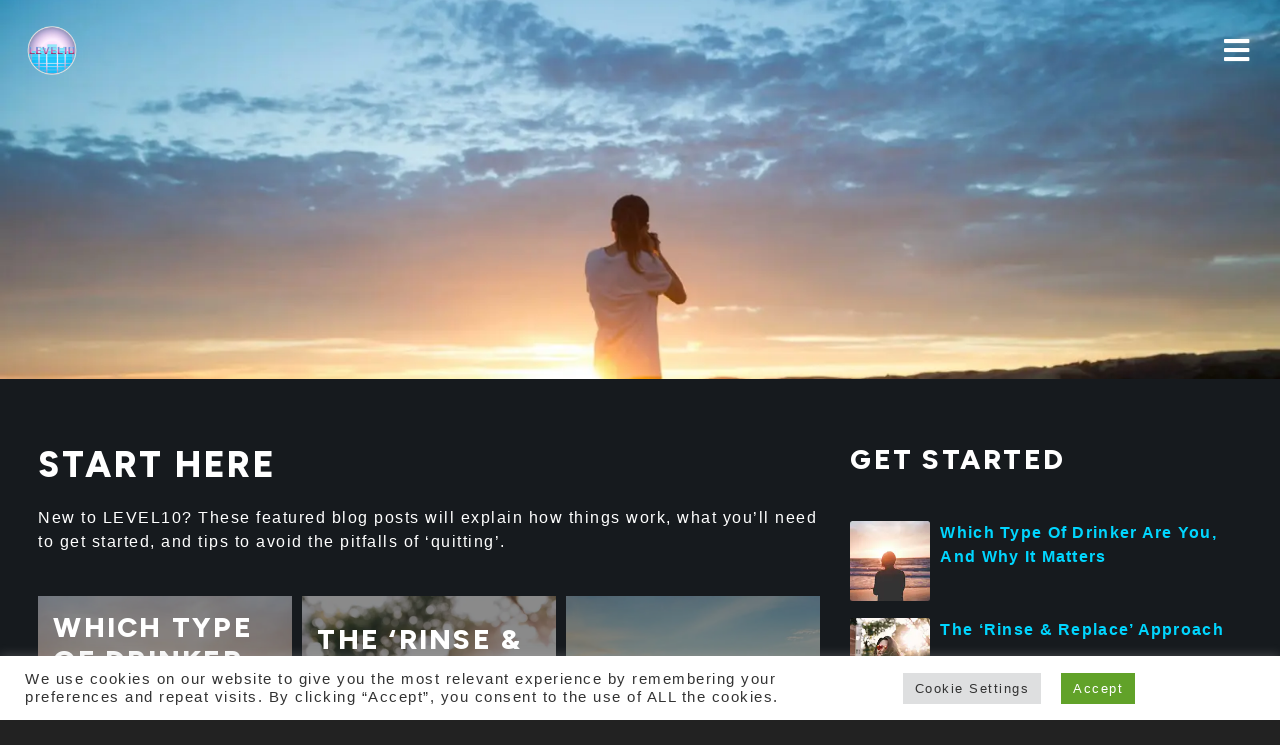

--- FILE ---
content_type: text/html; charset=UTF-8
request_url: https://level10with.us/category/administrative/
body_size: 62225
content:
<!-- open output: jupiterx_doctype --><!DOCTYPE html><!-- close output: jupiterx_doctype --><html class=" optml_no_js " lang="en-US" data-markup-id="jupiterx_html"><head  data-markup-id="jupiterx_head">	<meta charset="UTF-8" />
	<meta name="viewport" content="width=device-width, initial-scale=1" />
	<meta name="viewport" content="width=device-width, initial-scale=1.0">
<title>Administrative &#8211; LEVEL10</title>
<meta name='robots' content='max-image-preview:large' />
	<style>img:is([sizes="auto" i], [sizes^="auto," i]) { contain-intrinsic-size: 3000px 1500px }</style>
	<link rel='dns-prefetch' href='//www.googletagmanager.com' />
<link rel='dns-prefetch' href='//use.fontawesome.com' />
<link rel='dns-prefetch' href='//mlggk3reqo76.i.optimole.com' />
<link rel='preconnect' href='https://mlggk3reqo76.i.optimole.com' />
<link rel="alternate" type="application/rss+xml" title="LEVEL10 &raquo; Feed" href="https://level10with.us/feed/" />
<link rel="alternate" type="application/rss+xml" title="LEVEL10 &raquo; Comments Feed" href="https://level10with.us/comments/feed/" />
<template id="tmpl-age-gate"  class="">        
<div class="age-gate-wrapper">            <div class="age-gate-loader">    
        <svg version="1.1" id="L5" xmlns="http://www.w3.org/2000/svg" xmlns:xlink="http://www.w3.org/1999/xlink" x="0px" y="0px" viewBox="0 0 100 100" enable-background="new 0 0 0 0" xml:space="preserve">
            <circle fill="currentColor" stroke="none" cx="6" cy="50" r="6">
                <animateTransform attributeName="transform" dur="1s" type="translate" values="0 15 ; 0 -15; 0 15" repeatCount="indefinite" begin="0.1"/>
            </circle>
            <circle fill="currentColor" stroke="none" cx="30" cy="50" r="6">
                <animateTransform attributeName="transform" dur="1s" type="translate" values="0 10 ; 0 -10; 0 10" repeatCount="indefinite" begin="0.2"/>
            </circle>
            <circle fill="currentColor" stroke="none" cx="54" cy="50" r="6">
                <animateTransform attributeName="transform" dur="1s" type="translate" values="0 5 ; 0 -5; 0 5" repeatCount="indefinite" begin="0.3"/>
            </circle>
        </svg>
    </div>
        <div class="age-gate-background-color"></div>    <div class="age-gate-background">            </div>
    
    <div class="age-gate" role="dialog" aria-modal="true" aria-label="Verify you are over %s years of age">    <form method="post" class="age-gate-form">
<div class="age-gate-heading">            <img decoding=async data-opt-id=1733515724  loading="eager" fetchpriority="high" src="https://mlggk3reqo76.i.optimole.com/w:512/h:512/q:mauto/f:best/https://level10with.us/wp-content/uploads/2024/08/cropped-LEVEL10-LOGO-Transparent-e1724697168119.png" width="512" height="512" alt="LEVEL10"class="age-gate-heading-title age-gate-heading-title-logo" />    </div>
    <h2 class="age-gate-headline">        Age Verification Required    </h2>
<p class="age-gate-subheadline">    You must be at least 21 years old to access this site.</p>
<div class="age-gate-fields">        
<p class="age-gate-challenge">    Are you over 21 years of age?</p>
<div class="age-gate-buttons">        <button type="submit" class="age-gate-submit age-gate-submit-yes" data-submit="yes" value="1" name="age_gate[confirm]">Yes</button>            <button class="age-gate-submit age-gate-submit-no" data-submit="no" value="0" name="age_gate[confirm]" type="submit">No</button>    </div>
    </div>

<input type="hidden" name="age_gate[age]" value="HFwF0WxzrtxTHKNqmsTzFA==" />
<input type="hidden" name="age_gate[lang]" value="en" />
    <input type="hidden" name="age_gate[confirm]" />
    <div class="age-gate-remember-wrapper">        <label class="age-gate-remember">            <input type="checkbox" class="age-gate-remember-field" name="age_gate[remember]" value="1"  checked='checked' /> <span type="checkbox" class="age-gate-remember-text">Remember me</span>        </label>
    </div>
    <div class="age-gate-errors"></div></form>
    </div>
    </div>
    </template>
<link rel="alternate" type="application/rss+xml" title="LEVEL10 &raquo; Administrative Category Feed" href="https://level10with.us/category/administrative/feed/" />
<style type="text/css">.brave_popup{display:none}</style><script data-no-optimize="1"> var brave_popup_data = {}; var bravepop_emailValidation=true; var brave_popup_videos = {};  var brave_popup_formData = {};var brave_popup_adminUser = false; var brave_popup_pageInfo = {"type":"category","pageID":645,"singleType":""};  var bravepop_emailSuggestions={};</script><script type="text/javascript">
/* <![CDATA[ */
window._wpemojiSettings = {"baseUrl":"https:\/\/s.w.org\/images\/core\/emoji\/15.0.3\/72x72\/","ext":".png","svgUrl":"https:\/\/s.w.org\/images\/core\/emoji\/15.0.3\/svg\/","svgExt":".svg","source":{"concatemoji":"https:\/\/level10with.us\/wp-includes\/js\/wp-emoji-release.min.js?ver=6.7.4"}};
/*! This file is auto-generated */
!function(i,n){var o,s,e;function c(e){try{var t={supportTests:e,timestamp:(new Date).valueOf()};sessionStorage.setItem(o,JSON.stringify(t))}catch(e){}}function p(e,t,n){e.clearRect(0,0,e.canvas.width,e.canvas.height),e.fillText(t,0,0);var t=new Uint32Array(e.getImageData(0,0,e.canvas.width,e.canvas.height).data),r=(e.clearRect(0,0,e.canvas.width,e.canvas.height),e.fillText(n,0,0),new Uint32Array(e.getImageData(0,0,e.canvas.width,e.canvas.height).data));return t.every(function(e,t){return e===r[t]})}function u(e,t,n){switch(t){case"flag":return n(e,"\ud83c\udff3\ufe0f\u200d\u26a7\ufe0f","\ud83c\udff3\ufe0f\u200b\u26a7\ufe0f")?!1:!n(e,"\ud83c\uddfa\ud83c\uddf3","\ud83c\uddfa\u200b\ud83c\uddf3")&&!n(e,"\ud83c\udff4\udb40\udc67\udb40\udc62\udb40\udc65\udb40\udc6e\udb40\udc67\udb40\udc7f","\ud83c\udff4\u200b\udb40\udc67\u200b\udb40\udc62\u200b\udb40\udc65\u200b\udb40\udc6e\u200b\udb40\udc67\u200b\udb40\udc7f");case"emoji":return!n(e,"\ud83d\udc26\u200d\u2b1b","\ud83d\udc26\u200b\u2b1b")}return!1}function f(e,t,n){var r="undefined"!=typeof WorkerGlobalScope&&self instanceof WorkerGlobalScope?new OffscreenCanvas(300,150):i.createElement("canvas"),a=r.getContext("2d",{willReadFrequently:!0}),o=(a.textBaseline="top",a.font="600 32px Arial",{});return e.forEach(function(e){o[e]=t(a,e,n)}),o}function t(e){var t=i.createElement("script");t.src=e,t.defer=!0,i.head.appendChild(t)}"undefined"!=typeof Promise&&(o="wpEmojiSettingsSupports",s=["flag","emoji"],n.supports={everything:!0,everythingExceptFlag:!0},e=new Promise(function(e){i.addEventListener("DOMContentLoaded",e,{once:!0})}),new Promise(function(t){var n=function(){try{var e=JSON.parse(sessionStorage.getItem(o));if("object"==typeof e&&"number"==typeof e.timestamp&&(new Date).valueOf()<e.timestamp+604800&&"object"==typeof e.supportTests)return e.supportTests}catch(e){}return null}();if(!n){if("undefined"!=typeof Worker&&"undefined"!=typeof OffscreenCanvas&&"undefined"!=typeof URL&&URL.createObjectURL&&"undefined"!=typeof Blob)try{var e="postMessage("+f.toString()+"("+[JSON.stringify(s),u.toString(),p.toString()].join(",")+"));",r=new Blob([e],{type:"text/javascript"}),a=new Worker(URL.createObjectURL(r),{name:"wpTestEmojiSupports"});return void(a.onmessage=function(e){c(n=e.data),a.terminate(),t(n)})}catch(e){}c(n=f(s,u,p))}t(n)}).then(function(e){for(var t in e)n.supports[t]=e[t],n.supports.everything=n.supports.everything&&n.supports[t],"flag"!==t&&(n.supports.everythingExceptFlag=n.supports.everythingExceptFlag&&n.supports[t]);n.supports.everythingExceptFlag=n.supports.everythingExceptFlag&&!n.supports.flag,n.DOMReady=!1,n.readyCallback=function(){n.DOMReady=!0}}).then(function(){return e}).then(function(){var e;n.supports.everything||(n.readyCallback(),(e=n.source||{}).concatemoji?t(e.concatemoji):e.wpemoji&&e.twemoji&&(t(e.twemoji),t(e.wpemoji)))}))}((window,document),window._wpemojiSettings);
/* ]]> */
</script>
		<style id="content-control-block-styles">
			@media (max-width: 640px) {
	.cc-hide-on-mobile {
		display: none !important;
	}
}
@media (min-width: 641px) and (max-width: 920px) {
	.cc-hide-on-tablet {
		display: none !important;
	}
}
@media (min-width: 921px) and (max-width: 1440px) {
	.cc-hide-on-desktop {
		display: none !important;
	}
}		</style>
		
<style id='wp-emoji-styles-inline-css' type='text/css'>

	img.wp-smiley, img.emoji {
		display: inline !important;
		border: none !important;
		box-shadow: none !important;
		height: 1em !important;
		width: 1em !important;
		margin: 0 0.07em !important;
		vertical-align: -0.1em !important;
		background: none !important;
		padding: 0 !important;
	}
</style>
<link rel='stylesheet' id='wp-block-library-css' href='https://level10with.us/wp-includes/css/dist/block-library/style.min.css?ver=6.7.4' type='text/css' media='all' />
<style id='wp-block-library-theme-inline-css' type='text/css'>
.wp-block-audio :where(figcaption){color:#555;font-size:13px;text-align:center}.is-dark-theme .wp-block-audio :where(figcaption){color:#ffffffa6}.wp-block-audio{margin:0 0 1em}.wp-block-code{border:1px solid #ccc;border-radius:4px;font-family:Menlo,Consolas,monaco,monospace;padding:.8em 1em}.wp-block-embed :where(figcaption){color:#555;font-size:13px;text-align:center}.is-dark-theme .wp-block-embed :where(figcaption){color:#ffffffa6}.wp-block-embed{margin:0 0 1em}.blocks-gallery-caption{color:#555;font-size:13px;text-align:center}.is-dark-theme .blocks-gallery-caption{color:#ffffffa6}:root :where(.wp-block-image figcaption){color:#555;font-size:13px;text-align:center}.is-dark-theme :root :where(.wp-block-image figcaption){color:#ffffffa6}.wp-block-image{margin:0 0 1em}.wp-block-pullquote{border-bottom:4px solid;border-top:4px solid;color:currentColor;margin-bottom:1.75em}.wp-block-pullquote cite,.wp-block-pullquote footer,.wp-block-pullquote__citation{color:currentColor;font-size:.8125em;font-style:normal;text-transform:uppercase}.wp-block-quote{border-left:.25em solid;margin:0 0 1.75em;padding-left:1em}.wp-block-quote cite,.wp-block-quote footer{color:currentColor;font-size:.8125em;font-style:normal;position:relative}.wp-block-quote:where(.has-text-align-right){border-left:none;border-right:.25em solid;padding-left:0;padding-right:1em}.wp-block-quote:where(.has-text-align-center){border:none;padding-left:0}.wp-block-quote.is-large,.wp-block-quote.is-style-large,.wp-block-quote:where(.is-style-plain){border:none}.wp-block-search .wp-block-search__label{font-weight:700}.wp-block-search__button{border:1px solid #ccc;padding:.375em .625em}:where(.wp-block-group.has-background){padding:1.25em 2.375em}.wp-block-separator.has-css-opacity{opacity:.4}.wp-block-separator{border:none;border-bottom:2px solid;margin-left:auto;margin-right:auto}.wp-block-separator.has-alpha-channel-opacity{opacity:1}.wp-block-separator:not(.is-style-wide):not(.is-style-dots){width:100px}.wp-block-separator.has-background:not(.is-style-dots){border-bottom:none;height:1px}.wp-block-separator.has-background:not(.is-style-wide):not(.is-style-dots){height:2px}.wp-block-table{margin:0 0 1em}.wp-block-table td,.wp-block-table th{word-break:normal}.wp-block-table :where(figcaption){color:#555;font-size:13px;text-align:center}.is-dark-theme .wp-block-table :where(figcaption){color:#ffffffa6}.wp-block-video :where(figcaption){color:#555;font-size:13px;text-align:center}.is-dark-theme .wp-block-video :where(figcaption){color:#ffffffa6}.wp-block-video{margin:0 0 1em}:root :where(.wp-block-template-part.has-background){margin-bottom:0;margin-top:0;padding:1.25em 2.375em}
</style>
<link rel='stylesheet' id='jet-engine-frontend-css' href='https://level10with.us/wp-content/plugins/jet-engine/assets/css/frontend.css?ver=3.6.6.1' type='text/css' media='all' />
<link rel='stylesheet' id='content-control-block-styles-css' href='https://level10with.us/wp-content/plugins/content-control/dist/style-block-editor.css?ver=2.6.5' type='text/css' media='all' />
<style id='font-awesome-svg-styles-default-inline-css' type='text/css'>
.svg-inline--fa {
  display: inline-block;
  height: 1em;
  overflow: visible;
  vertical-align: -.125em;
}
</style>
<link rel='stylesheet' id='font-awesome-svg-styles-css' href='https://level10with.us/wp-content/uploads/font-awesome/v5.15.3/css/svg-with-js.css' type='text/css' media='all' />
<style id='font-awesome-svg-styles-inline-css' type='text/css'>
   .wp-block-font-awesome-icon svg::before,
   .wp-rich-text-font-awesome-icon svg::before {content: unset;}
</style>
<link rel='stylesheet' id='bb-tcs-editor-style-shared-css' href='https://level10with.us/wp-content/themes/jupiter-x-child/editor-style-shared.css' type='text/css' media='all' />
<style id='classic-theme-styles-inline-css' type='text/css'>
/*! This file is auto-generated */
.wp-block-button__link{color:#fff;background-color:#32373c;border-radius:9999px;box-shadow:none;text-decoration:none;padding:calc(.667em + 2px) calc(1.333em + 2px);font-size:1.125em}.wp-block-file__button{background:#32373c;color:#fff;text-decoration:none}
</style>
<style id='global-styles-inline-css' type='text/css'>
:root{--wp--preset--aspect-ratio--square: 1;--wp--preset--aspect-ratio--4-3: 4/3;--wp--preset--aspect-ratio--3-4: 3/4;--wp--preset--aspect-ratio--3-2: 3/2;--wp--preset--aspect-ratio--2-3: 2/3;--wp--preset--aspect-ratio--16-9: 16/9;--wp--preset--aspect-ratio--9-16: 9/16;--wp--preset--color--black: #000000;--wp--preset--color--cyan-bluish-gray: #abb8c3;--wp--preset--color--white: #ffffff;--wp--preset--color--pale-pink: #f78da7;--wp--preset--color--vivid-red: #cf2e2e;--wp--preset--color--luminous-vivid-orange: #ff6900;--wp--preset--color--luminous-vivid-amber: #fcb900;--wp--preset--color--light-green-cyan: #7bdcb5;--wp--preset--color--vivid-green-cyan: #00d084;--wp--preset--color--pale-cyan-blue: #8ed1fc;--wp--preset--color--vivid-cyan-blue: #0693e3;--wp--preset--color--vivid-purple: #9b51e0;--wp--preset--gradient--vivid-cyan-blue-to-vivid-purple: linear-gradient(135deg,rgba(6,147,227,1) 0%,rgb(155,81,224) 100%);--wp--preset--gradient--light-green-cyan-to-vivid-green-cyan: linear-gradient(135deg,rgb(122,220,180) 0%,rgb(0,208,130) 100%);--wp--preset--gradient--luminous-vivid-amber-to-luminous-vivid-orange: linear-gradient(135deg,rgba(252,185,0,1) 0%,rgba(255,105,0,1) 100%);--wp--preset--gradient--luminous-vivid-orange-to-vivid-red: linear-gradient(135deg,rgba(255,105,0,1) 0%,rgb(207,46,46) 100%);--wp--preset--gradient--very-light-gray-to-cyan-bluish-gray: linear-gradient(135deg,rgb(238,238,238) 0%,rgb(169,184,195) 100%);--wp--preset--gradient--cool-to-warm-spectrum: linear-gradient(135deg,rgb(74,234,220) 0%,rgb(151,120,209) 20%,rgb(207,42,186) 40%,rgb(238,44,130) 60%,rgb(251,105,98) 80%,rgb(254,248,76) 100%);--wp--preset--gradient--blush-light-purple: linear-gradient(135deg,rgb(255,206,236) 0%,rgb(152,150,240) 100%);--wp--preset--gradient--blush-bordeaux: linear-gradient(135deg,rgb(254,205,165) 0%,rgb(254,45,45) 50%,rgb(107,0,62) 100%);--wp--preset--gradient--luminous-dusk: linear-gradient(135deg,rgb(255,203,112) 0%,rgb(199,81,192) 50%,rgb(65,88,208) 100%);--wp--preset--gradient--pale-ocean: linear-gradient(135deg,rgb(255,245,203) 0%,rgb(182,227,212) 50%,rgb(51,167,181) 100%);--wp--preset--gradient--electric-grass: linear-gradient(135deg,rgb(202,248,128) 0%,rgb(113,206,126) 100%);--wp--preset--gradient--midnight: linear-gradient(135deg,rgb(2,3,129) 0%,rgb(40,116,252) 100%);--wp--preset--font-size--small: 13px;--wp--preset--font-size--medium: 20px;--wp--preset--font-size--large: 36px;--wp--preset--font-size--x-large: 42px;--wp--preset--font-family--inter: "Inter", sans-serif;--wp--preset--font-family--cardo: Cardo;--wp--preset--spacing--20: 0.44rem;--wp--preset--spacing--30: 0.67rem;--wp--preset--spacing--40: 1rem;--wp--preset--spacing--50: 1.5rem;--wp--preset--spacing--60: 2.25rem;--wp--preset--spacing--70: 3.38rem;--wp--preset--spacing--80: 5.06rem;--wp--preset--shadow--natural: 6px 6px 9px rgba(0, 0, 0, 0.2);--wp--preset--shadow--deep: 12px 12px 50px rgba(0, 0, 0, 0.4);--wp--preset--shadow--sharp: 6px 6px 0px rgba(0, 0, 0, 0.2);--wp--preset--shadow--outlined: 6px 6px 0px -3px rgba(255, 255, 255, 1), 6px 6px rgba(0, 0, 0, 1);--wp--preset--shadow--crisp: 6px 6px 0px rgba(0, 0, 0, 1);}:where(.is-layout-flex){gap: 0.5em;}:where(.is-layout-grid){gap: 0.5em;}body .is-layout-flex{display: flex;}.is-layout-flex{flex-wrap: wrap;align-items: center;}.is-layout-flex > :is(*, div){margin: 0;}body .is-layout-grid{display: grid;}.is-layout-grid > :is(*, div){margin: 0;}:where(.wp-block-columns.is-layout-flex){gap: 2em;}:where(.wp-block-columns.is-layout-grid){gap: 2em;}:where(.wp-block-post-template.is-layout-flex){gap: 1.25em;}:where(.wp-block-post-template.is-layout-grid){gap: 1.25em;}.has-black-color{color: var(--wp--preset--color--black) !important;}.has-cyan-bluish-gray-color{color: var(--wp--preset--color--cyan-bluish-gray) !important;}.has-white-color{color: var(--wp--preset--color--white) !important;}.has-pale-pink-color{color: var(--wp--preset--color--pale-pink) !important;}.has-vivid-red-color{color: var(--wp--preset--color--vivid-red) !important;}.has-luminous-vivid-orange-color{color: var(--wp--preset--color--luminous-vivid-orange) !important;}.has-luminous-vivid-amber-color{color: var(--wp--preset--color--luminous-vivid-amber) !important;}.has-light-green-cyan-color{color: var(--wp--preset--color--light-green-cyan) !important;}.has-vivid-green-cyan-color{color: var(--wp--preset--color--vivid-green-cyan) !important;}.has-pale-cyan-blue-color{color: var(--wp--preset--color--pale-cyan-blue) !important;}.has-vivid-cyan-blue-color{color: var(--wp--preset--color--vivid-cyan-blue) !important;}.has-vivid-purple-color{color: var(--wp--preset--color--vivid-purple) !important;}.has-black-background-color{background-color: var(--wp--preset--color--black) !important;}.has-cyan-bluish-gray-background-color{background-color: var(--wp--preset--color--cyan-bluish-gray) !important;}.has-white-background-color{background-color: var(--wp--preset--color--white) !important;}.has-pale-pink-background-color{background-color: var(--wp--preset--color--pale-pink) !important;}.has-vivid-red-background-color{background-color: var(--wp--preset--color--vivid-red) !important;}.has-luminous-vivid-orange-background-color{background-color: var(--wp--preset--color--luminous-vivid-orange) !important;}.has-luminous-vivid-amber-background-color{background-color: var(--wp--preset--color--luminous-vivid-amber) !important;}.has-light-green-cyan-background-color{background-color: var(--wp--preset--color--light-green-cyan) !important;}.has-vivid-green-cyan-background-color{background-color: var(--wp--preset--color--vivid-green-cyan) !important;}.has-pale-cyan-blue-background-color{background-color: var(--wp--preset--color--pale-cyan-blue) !important;}.has-vivid-cyan-blue-background-color{background-color: var(--wp--preset--color--vivid-cyan-blue) !important;}.has-vivid-purple-background-color{background-color: var(--wp--preset--color--vivid-purple) !important;}.has-black-border-color{border-color: var(--wp--preset--color--black) !important;}.has-cyan-bluish-gray-border-color{border-color: var(--wp--preset--color--cyan-bluish-gray) !important;}.has-white-border-color{border-color: var(--wp--preset--color--white) !important;}.has-pale-pink-border-color{border-color: var(--wp--preset--color--pale-pink) !important;}.has-vivid-red-border-color{border-color: var(--wp--preset--color--vivid-red) !important;}.has-luminous-vivid-orange-border-color{border-color: var(--wp--preset--color--luminous-vivid-orange) !important;}.has-luminous-vivid-amber-border-color{border-color: var(--wp--preset--color--luminous-vivid-amber) !important;}.has-light-green-cyan-border-color{border-color: var(--wp--preset--color--light-green-cyan) !important;}.has-vivid-green-cyan-border-color{border-color: var(--wp--preset--color--vivid-green-cyan) !important;}.has-pale-cyan-blue-border-color{border-color: var(--wp--preset--color--pale-cyan-blue) !important;}.has-vivid-cyan-blue-border-color{border-color: var(--wp--preset--color--vivid-cyan-blue) !important;}.has-vivid-purple-border-color{border-color: var(--wp--preset--color--vivid-purple) !important;}.has-vivid-cyan-blue-to-vivid-purple-gradient-background{background: var(--wp--preset--gradient--vivid-cyan-blue-to-vivid-purple) !important;}.has-light-green-cyan-to-vivid-green-cyan-gradient-background{background: var(--wp--preset--gradient--light-green-cyan-to-vivid-green-cyan) !important;}.has-luminous-vivid-amber-to-luminous-vivid-orange-gradient-background{background: var(--wp--preset--gradient--luminous-vivid-amber-to-luminous-vivid-orange) !important;}.has-luminous-vivid-orange-to-vivid-red-gradient-background{background: var(--wp--preset--gradient--luminous-vivid-orange-to-vivid-red) !important;}.has-very-light-gray-to-cyan-bluish-gray-gradient-background{background: var(--wp--preset--gradient--very-light-gray-to-cyan-bluish-gray) !important;}.has-cool-to-warm-spectrum-gradient-background{background: var(--wp--preset--gradient--cool-to-warm-spectrum) !important;}.has-blush-light-purple-gradient-background{background: var(--wp--preset--gradient--blush-light-purple) !important;}.has-blush-bordeaux-gradient-background{background: var(--wp--preset--gradient--blush-bordeaux) !important;}.has-luminous-dusk-gradient-background{background: var(--wp--preset--gradient--luminous-dusk) !important;}.has-pale-ocean-gradient-background{background: var(--wp--preset--gradient--pale-ocean) !important;}.has-electric-grass-gradient-background{background: var(--wp--preset--gradient--electric-grass) !important;}.has-midnight-gradient-background{background: var(--wp--preset--gradient--midnight) !important;}.has-small-font-size{font-size: var(--wp--preset--font-size--small) !important;}.has-medium-font-size{font-size: var(--wp--preset--font-size--medium) !important;}.has-large-font-size{font-size: var(--wp--preset--font-size--large) !important;}.has-x-large-font-size{font-size: var(--wp--preset--font-size--x-large) !important;}
:where(.wp-block-post-template.is-layout-flex){gap: 1.25em;}:where(.wp-block-post-template.is-layout-grid){gap: 1.25em;}
:where(.wp-block-columns.is-layout-flex){gap: 2em;}:where(.wp-block-columns.is-layout-grid){gap: 2em;}
:root :where(.wp-block-pullquote){font-size: 1.5em;line-height: 1.6;}
</style>
<style id='age-gate-custom-inline-css' type='text/css'>
:root{--ag-background-color: rgba(0,0,0,0.3);--ag-background-image-position: center center;--ag-background-image-opacity: 1;--ag-form-background: rgba(34,34,34,0.3);--ag-text-color: #ffffff;--ag-blur: 05px;}
</style>
<link rel='stylesheet' id='age-gate-css' href='https://level10with.us/wp-content/plugins/age-gate/dist/main.css?ver=3.6.1' type='text/css' media='all' />
<style id='age-gate-options-inline-css' type='text/css'>
:root{--ag-background-color: rgba(0,0,0,0.3);--ag-background-image-position: center center;--ag-background-image-opacity: 1;--ag-form-background: rgba(34,34,34,0.3);--ag-text-color: #ffffff;--ag-blur: 05px;}
</style>
<link rel='stylesheet' id='cookie-law-info-css' href='https://level10with.us/wp-content/plugins/cookie-law-info/legacy/public/css/cookie-law-info-public.css?ver=3.2.8' type='text/css' media='all' />
<link rel='stylesheet' id='cookie-law-info-gdpr-css' href='https://level10with.us/wp-content/plugins/cookie-law-info/legacy/public/css/cookie-law-info-gdpr.css?ver=3.2.8' type='text/css' media='all' />
<link rel='stylesheet' id='gamipress-css-css' href='https://level10with.us/wp-content/plugins/gamipress/assets/css/gamipress.min.css?ver=7.4.6' type='text/css' media='all' />
<link rel='stylesheet' id='ns-category-widget-tree-style-css' href='https://level10with.us/wp-content/plugins/ns-category-widget/third-party/jstree/css/themes/default/style.min.css?ver=3.3.16' type='text/css' media='all' />
<link rel='stylesheet' id='woocommerce-layout-css' href='https://level10with.us/wp-content/plugins/woocommerce/assets/css/woocommerce-layout.css?ver=9.6.3' type='text/css' media='all' />
<link rel='stylesheet' id='woocommerce-smallscreen-css' href='https://level10with.us/wp-content/plugins/woocommerce/assets/css/woocommerce-smallscreen.css?ver=9.6.3' type='text/css' media='only screen and (max-width: 768px)' />
<link rel='stylesheet' id='woocommerce-general-css' href='https://level10with.us/wp-content/plugins/woocommerce/assets/css/woocommerce.css?ver=9.6.3' type='text/css' media='all' />
<style id='woocommerce-inline-inline-css' type='text/css'>
.woocommerce form .form-row .required { visibility: visible; }
</style>
<link rel='stylesheet' id='learndash_quiz_front_css-css' href='//level10with.us/wp-content/plugins/sfwd-lms/themes/legacy/templates/learndash_quiz_front.min.css?ver=4.20.1.1' type='text/css' media='all' />
<link rel='stylesheet' id='dashicons-css' href='https://level10with.us/wp-includes/css/dashicons.min.css?ver=6.7.4' type='text/css' media='all' />
<link rel='stylesheet' id='learndash-css' href='//level10with.us/wp-content/plugins/sfwd-lms/src/assets/dist/css/styles.css?ver=4.20.1.1' type='text/css' media='all' />
<link rel='stylesheet' id='jquery-dropdown-css-css' href='//level10with.us/wp-content/plugins/sfwd-lms/assets/css/jquery.dropdown.min.css?ver=4.20.1.1' type='text/css' media='all' />
<link rel='stylesheet' id='learndash_lesson_video-css' href='//level10with.us/wp-content/plugins/sfwd-lms/themes/legacy/templates/learndash_lesson_video.min.css?ver=4.20.1.1' type='text/css' media='all' />
<link rel='stylesheet' id='learndash-admin-bar-css' href='https://level10with.us/wp-content/plugins/sfwd-lms/src/assets/dist/css/admin-bar/styles.css?ver=4.20.1.1' type='text/css' media='all' />
<link rel='stylesheet' id='ivory-search-styles-css' href='https://level10with.us/wp-content/plugins/add-search-to-menu/public/css/ivory-search.min.css?ver=5.5.11' type='text/css' media='all' />
<link rel='stylesheet' id='brands-styles-css' href='https://level10with.us/wp-content/plugins/woocommerce/assets/css/brands.css?ver=9.6.3' type='text/css' media='all' />
<link rel='stylesheet' id='jupiterx-popups-animation-css' href='https://level10with.us/wp-content/plugins/jupiterx-core/includes/extensions/raven/assets/lib/animate/animate.min.css?ver=4.8.11' type='text/css' media='all' />
<link rel='stylesheet' id='jupiterx-css' href='https://level10with.us/wp-content/uploads/jupiterx/compiler/jupiterx/80af866.css?ver=4.8.11' type='text/css' media='all' />
<link rel='stylesheet' id='learndash-front-css' href='//level10with.us/wp-content/plugins/sfwd-lms/themes/ld30/assets/css/learndash.min.css?ver=4.20.1.1' type='text/css' media='all' />
<style id='learndash-front-inline-css' type='text/css'>
		.learndash-wrapper .ld-item-list .ld-item-list-item.ld-is-next,
		.learndash-wrapper .wpProQuiz_content .wpProQuiz_questionListItem label:focus-within {
			border-color: #00d6ff;
		}

		/*
		.learndash-wrapper a:not(.ld-button):not(#quiz_continue_link):not(.ld-focus-menu-link):not(.btn-blue):not(#quiz_continue_link):not(.ld-js-register-account):not(#ld-focus-mode-course-heading):not(#btn-join):not(.ld-item-name):not(.ld-table-list-item-preview):not(.ld-lesson-item-preview-heading),
		 */

		.learndash-wrapper .ld-breadcrumbs a,
		.learndash-wrapper .ld-lesson-item.ld-is-current-lesson .ld-lesson-item-preview-heading,
		.learndash-wrapper .ld-lesson-item.ld-is-current-lesson .ld-lesson-title,
		.learndash-wrapper .ld-primary-color-hover:hover,
		.learndash-wrapper .ld-primary-color,
		.learndash-wrapper .ld-primary-color-hover:hover,
		.learndash-wrapper .ld-primary-color,
		.learndash-wrapper .ld-tabs .ld-tabs-navigation .ld-tab.ld-active,
		.learndash-wrapper .ld-button.ld-button-transparent,
		.learndash-wrapper .ld-button.ld-button-reverse,
		.learndash-wrapper .ld-icon-certificate,
		.learndash-wrapper .ld-login-modal .ld-login-modal-login .ld-modal-heading,
		#wpProQuiz_user_content a,
		.learndash-wrapper .ld-item-list .ld-item-list-item a.ld-item-name:hover,
		.learndash-wrapper .ld-focus-comments__heading-actions .ld-expand-button,
		.learndash-wrapper .ld-focus-comments__heading a,
		.learndash-wrapper .ld-focus-comments .comment-respond a,
		.learndash-wrapper .ld-focus-comment .ld-comment-reply a.comment-reply-link:hover,
		.learndash-wrapper .ld-expand-button.ld-button-alternate {
			color: #00d6ff !important;
		}

		.learndash-wrapper .ld-focus-comment.bypostauthor>.ld-comment-wrapper,
		.learndash-wrapper .ld-focus-comment.role-group_leader>.ld-comment-wrapper,
		.learndash-wrapper .ld-focus-comment.role-administrator>.ld-comment-wrapper {
			background-color:rgba(0, 214, 255, 0.03) !important;
		}


		.learndash-wrapper .ld-primary-background,
		.learndash-wrapper .ld-tabs .ld-tabs-navigation .ld-tab.ld-active:after {
			background: #00d6ff !important;
		}



		.learndash-wrapper .ld-course-navigation .ld-lesson-item.ld-is-current-lesson .ld-status-incomplete,
		.learndash-wrapper .ld-focus-comment.bypostauthor:not(.ptype-sfwd-assignment) >.ld-comment-wrapper>.ld-comment-avatar img,
		.learndash-wrapper .ld-focus-comment.role-group_leader>.ld-comment-wrapper>.ld-comment-avatar img,
		.learndash-wrapper .ld-focus-comment.role-administrator>.ld-comment-wrapper>.ld-comment-avatar img {
			border-color: #00d6ff !important;
		}



		.learndash-wrapper .ld-loading::before {
			border-top:3px solid #00d6ff !important;
		}

		.learndash-wrapper .ld-button:hover:not(.learndash-link-previous-incomplete):not(.ld-button-transparent):not(.ld--ignore-inline-css),
		#learndash-tooltips .ld-tooltip:after,
		#learndash-tooltips .ld-tooltip,
		.learndash-wrapper .ld-primary-background,
		.learndash-wrapper .btn-join:not(.ld--ignore-inline-css),
		.learndash-wrapper #btn-join:not(.ld--ignore-inline-css),
		.learndash-wrapper .ld-button:not(.ld-button-reverse):not(.learndash-link-previous-incomplete):not(.ld-button-transparent):not(.ld--ignore-inline-css),
		.learndash-wrapper .ld-expand-button,
		.learndash-wrapper .wpProQuiz_content .wpProQuiz_button:not(.wpProQuiz_button_reShowQuestion):not(.wpProQuiz_button_restartQuiz),
		.learndash-wrapper .wpProQuiz_content .wpProQuiz_button2,
		.learndash-wrapper .ld-focus .ld-focus-sidebar .ld-course-navigation-heading,
		.learndash-wrapper .ld-focus .ld-focus-sidebar .ld-focus-sidebar-trigger,
		.learndash-wrapper .ld-focus-comments .form-submit #submit,
		.learndash-wrapper .ld-login-modal input[type='submit'],
		.learndash-wrapper .ld-login-modal .ld-login-modal-register,
		.learndash-wrapper .wpProQuiz_content .wpProQuiz_certificate a.btn-blue,
		.learndash-wrapper .ld-focus .ld-focus-header .ld-user-menu .ld-user-menu-items a,
		#wpProQuiz_user_content table.wp-list-table thead th,
		#wpProQuiz_overlay_close,
		.learndash-wrapper .ld-expand-button.ld-button-alternate .ld-icon {
			background-color: #00d6ff !important;
		}

		.learndash-wrapper .ld-focus .ld-focus-header .ld-user-menu .ld-user-menu-items:before {
			border-bottom-color: #00d6ff !important;
		}

		.learndash-wrapper .ld-button.ld-button-transparent:hover {
			background: transparent !important;
		}

		.learndash-wrapper .ld-focus .ld-focus-header .sfwd-mark-complete .learndash_mark_complete_button,
		.learndash-wrapper .ld-focus .ld-focus-header #sfwd-mark-complete #learndash_mark_complete_button,
		.learndash-wrapper .ld-button.ld-button-transparent,
		.learndash-wrapper .ld-button.ld-button-alternate,
		.learndash-wrapper .ld-expand-button.ld-button-alternate {
			background-color:transparent !important;
		}

		.learndash-wrapper .ld-focus-header .ld-user-menu .ld-user-menu-items a,
		.learndash-wrapper .ld-button.ld-button-reverse:hover,
		.learndash-wrapper .ld-alert-success .ld-alert-icon.ld-icon-certificate,
		.learndash-wrapper .ld-alert-warning .ld-button:not(.learndash-link-previous-incomplete),
		.learndash-wrapper .ld-primary-background.ld-status {
			color:white !important;
		}

		.learndash-wrapper .ld-status.ld-status-unlocked {
			background-color: rgba(0,214,255,0.2) !important;
			color: #00d6ff !important;
		}

		.learndash-wrapper .wpProQuiz_content .wpProQuiz_addToplist {
			background-color: rgba(0,214,255,0.1) !important;
			border: 1px solid #00d6ff !important;
		}

		.learndash-wrapper .wpProQuiz_content .wpProQuiz_toplistTable th {
			background: #00d6ff !important;
		}

		.learndash-wrapper .wpProQuiz_content .wpProQuiz_toplistTrOdd {
			background-color: rgba(0,214,255,0.1) !important;
		}

		.learndash-wrapper .wpProQuiz_content .wpProQuiz_reviewDiv li.wpProQuiz_reviewQuestionTarget {
			background-color: #00d6ff !important;
		}
		.learndash-wrapper .wpProQuiz_content .wpProQuiz_time_limit .wpProQuiz_progress {
			background-color: #00d6ff !important;
		}
		
		.learndash-wrapper #quiz_continue_link,
		.learndash-wrapper .ld-secondary-background,
		.learndash-wrapper .learndash_mark_complete_button,
		.learndash-wrapper #learndash_mark_complete_button,
		.learndash-wrapper .ld-status-complete,
		.learndash-wrapper .ld-alert-success .ld-button,
		.learndash-wrapper .ld-alert-success .ld-alert-icon {
			background-color: #0070fb !important;
		}

		.learndash-wrapper .wpProQuiz_content a#quiz_continue_link {
			background-color: #0070fb !important;
		}

		.learndash-wrapper .course_progress .sending_progress_bar {
			background: #0070fb !important;
		}

		.learndash-wrapper .wpProQuiz_content .wpProQuiz_button_reShowQuestion:hover, .learndash-wrapper .wpProQuiz_content .wpProQuiz_button_restartQuiz:hover {
			background-color: #0070fb !important;
			opacity: 0.75;
		}

		.learndash-wrapper .ld-secondary-color-hover:hover,
		.learndash-wrapper .ld-secondary-color,
		.learndash-wrapper .ld-focus .ld-focus-header .sfwd-mark-complete .learndash_mark_complete_button,
		.learndash-wrapper .ld-focus .ld-focus-header #sfwd-mark-complete #learndash_mark_complete_button,
		.learndash-wrapper .ld-focus .ld-focus-header .sfwd-mark-complete:after {
			color: #0070fb !important;
		}

		.learndash-wrapper .ld-secondary-in-progress-icon {
			border-left-color: #0070fb !important;
			border-top-color: #0070fb !important;
		}

		.learndash-wrapper .ld-alert-success {
			border-color: #0070fb;
			background-color: transparent !important;
			color: #0070fb;
		}

		.learndash-wrapper .wpProQuiz_content .wpProQuiz_reviewQuestion li.wpProQuiz_reviewQuestionSolved,
		.learndash-wrapper .wpProQuiz_content .wpProQuiz_box li.wpProQuiz_reviewQuestionSolved {
			background-color: #0070fb !important;
		}

		.learndash-wrapper .wpProQuiz_content  .wpProQuiz_reviewLegend span.wpProQuiz_reviewColor_Answer {
			background-color: #0070fb !important;
		}

		
</style>
<link rel='stylesheet' id='jet-menu-public-styles-css' href='https://level10with.us/wp-content/plugins/jet-menu/assets/public/css/public.css?ver=2.4.7.1' type='text/css' media='all' />
<link rel='stylesheet' id='jet-popup-frontend-css' href='https://level10with.us/wp-content/plugins/jet-popup/assets/css/jet-popup-frontend.css?ver=2.0.10' type='text/css' media='all' />
<link rel='stylesheet' id='jet-woo-builder-jupiterx-css' href='https://level10with.us/wp-content/plugins/jet-woo-builder/includes/compatibility/packages/themes/jupiterx/assets/css/style.css?ver=2.1.16.1' type='text/css' media='all' />
<link rel='stylesheet' id='font-awesome-official-css' href='https://use.fontawesome.com/releases/v5.15.3/css/all.css' type='text/css' media='all' integrity="sha384-SZXxX4whJ79/gErwcOYf+zWLeJdY/qpuqC4cAa9rOGUstPomtqpuNWT9wdPEn2fk" crossorigin="anonymous" />
<link rel='stylesheet' id='jupiterx-elements-dynamic-styles-css' href='https://level10with.us/wp-content/uploads/jupiterx/compiler/jupiterx-elements-dynamic-styles/a1ee40a.css?ver=4.8.11' type='text/css' media='all' />
<style id='optm_lazyload_noscript_style-inline-css' type='text/css'>
html.optml_no_js img[data-opt-src] { display: none !important; } 
 /* OPTML_VIEWPORT_BG_SELECTORS */
html .elementor-section[data-settings*="background_background"]:not(.optml-bg-lazyloaded),
html .elementor-section > .elementor-background-overlay:not(.optml-bg-lazyloaded),
html [class*="wp-block-cover"][style*="background-image"]:not(.optml-bg-lazyloaded),
html [style*="background-image:url("]:not(.optml-bg-lazyloaded),
html [style*="background-image: url("]:not(.optml-bg-lazyloaded),
html [style*="background:url("]:not(.optml-bg-lazyloaded),
html [style*="background: url("]:not(.optml-bg-lazyloaded),
html [class*="wp-block-group"][style*="background-image"]:not(.optml-bg-lazyloaded),
html .elementor-widget-container:not(.optml-bg-lazyloaded),
html .elementor-background-slideshow__slide__image:not(.optml-bg-lazyloaded) { background-image: none !important; }
/* OPTML_VIEWPORT_BG_SELECTORS */
</style>
<link rel='stylesheet' id='elementor-icons-css' href='https://level10with.us/wp-content/plugins/elementor/assets/lib/eicons/css/elementor-icons.min.css?ver=5.35.0' type='text/css' media='all' />
<link rel='stylesheet' id='elementor-frontend-css' href='https://level10with.us/wp-content/uploads/elementor/css/custom-frontend.min.css?ver=1762702166' type='text/css' media='all' />
<style id='elementor-frontend-inline-css' type='text/css'>
.elementor-kit-15689{--e-global-color-primary:#00D6FF;--e-global-color-secondary:#89FFF1;--e-global-color-text:#FFFFFF;--e-global-color-accent:#0070FB;--e-global-color-ba3d88b:#161A1E;--e-global-color-24a21f8:#01404D;--e-global-color-1260dae7:#7312F3;--e-global-color-605b9e84:#5E0073;--e-global-color-57258f47:#EF49F7;--e-global-color-639a2fea:#C3CACD;--e-global-color-f4db5b2:#00C3EF;--e-global-color-cef0406:#7312F3;--e-global-color-7380b0e:#10964B;--e-global-color-7318ee5:#FF9900;--e-global-color-c92c882:#F44335;--e-global-color-73f9a87:#673AB7;--e-global-color-bcf4571:#2196F3;--e-global-color-8fa6105:#B2FF59;--e-global-color-e45938a:#00E676;--e-global-color-5568331:#5EFC82;--e-global-color-8140f5d:#9C27B0;--e-global-color-99ecac3:#087F23;--e-global-color-5b47288:#383843;--e-global-color-c60a938:#2B333A;--e-global-color-36bd8da:#00C3EF42;--e-global-color-b77b403:#1E222F;--e-global-color-000e2e4:#161A1E;--e-global-color-2c47d69:#00C3EF42;--e-global-color-861f68a:#EF49F74D;--e-global-color-81e220d:#161A1E00;--e-global-color-03a1a2d:#CC52BE;--e-global-color-5401945:#992E8D;--e-global-color-40142e2:#66145C;--e-global-color-62bbeae:#470740;--e-global-color-82e15ba:#191D22;--e-global-color-386b00c:#383843;--e-global-color-d364f3b:#2B333A;--e-global-color-9322581:#EF49F74D;--e-global-color-5c36fce:#EF49F785;--e-global-color-205d8dc:#FFEA00;--e-global-color-2cb9914:#FF9900;--e-global-color-6f92d76:#F82020;--e-global-color-09df2d4:#3D3D55;--e-global-color-757b09a:#36364A;--e-global-color-d603282:#EF49F733;--e-global-color-768f022:#FFFFFF00;--e-global-color-8726347:#00D6FF2E;--e-global-color-a9e61a4:#EF99005E;--e-global-color-1397cb6:#EF99005E;--e-global-color-ff0dcc4:#222222A3;--e-global-color-085e3ed:#AFDFF4;--e-global-color-f2069f0:#C1EDF5;--e-global-color-e7de564:#01333E;--e-global-color-d405dd0:#3A4758;--e-global-color-c7f6abb:#080D10;--e-global-color-69a7e95:#20252A;--e-global-color-a0a74c2:#212933;--e-global-color-196040a:#435468;--e-global-typography-primary-font-family:"Figtree";--e-global-typography-primary-font-size:4.8rem;--e-global-typography-primary-font-weight:800;--e-global-typography-primary-text-transform:uppercase;--e-global-typography-primary-line-height:1em;--e-global-typography-primary-letter-spacing:0.08em;--e-global-typography-secondary-font-family:"Figtree";--e-global-typography-secondary-font-size:3.6rem;--e-global-typography-secondary-font-weight:800;--e-global-typography-secondary-text-transform:uppercase;--e-global-typography-secondary-line-height:1.2em;--e-global-typography-secondary-letter-spacing:0.08em;--e-global-typography-text-font-family:"Figtree";--e-global-typography-text-font-size:2.8rem;--e-global-typography-text-font-weight:800;--e-global-typography-text-text-transform:uppercase;--e-global-typography-text-line-height:1.2em;--e-global-typography-text-letter-spacing:0.08em;--e-global-typography-accent-font-family:"Arial";--e-global-typography-accent-font-size:2.4rem;--e-global-typography-accent-font-weight:700;--e-global-typography-accent-text-transform:capitalize;--e-global-typography-accent-line-height:1.5em;--e-global-typography-accent-letter-spacing:0.08em;--e-global-typography-4eca04a-font-family:"Arial";--e-global-typography-4eca04a-font-size:1.8rem;--e-global-typography-4eca04a-font-weight:700;--e-global-typography-4eca04a-text-transform:capitalize;--e-global-typography-4eca04a-line-height:1.5em;--e-global-typography-3d4d7c6-font-family:"Arial";--e-global-typography-3d4d7c6-font-size:2rem;--e-global-typography-3d4d7c6-line-height:1.5em;--e-global-typography-89fe0f6-font-family:"Arial";--e-global-typography-89fe0f6-line-height:1.5em;--e-global-typography-8ff8601-font-family:"Arial";--e-global-typography-8ff8601-font-size:1.4rem;--e-global-typography-8ff8601-line-height:1.5em;--e-global-typography-27bd1fc-font-family:"Arial";--e-global-typography-27bd1fc-font-size:1.6rem;--e-global-typography-27bd1fc-font-weight:700;--e-global-typography-27bd1fc-line-height:1.2em;--e-global-typography-bbc2c53-font-family:"Open Sans Hebrew Condensed";--e-global-typography-bbc2c53-font-size:1.6rem;--e-global-typography-bbc2c53-font-weight:600;--e-global-typography-bbc2c53-text-transform:uppercase;--e-global-typography-bbc2c53-line-height:1.5em;--e-global-typography-bbc2c53-letter-spacing:0.4px;--e-global-typography-e7c3f07-font-family:"Oxygen";--e-global-typography-e7c3f07-font-weight:600;--e-global-typography-e7c3f07-text-transform:uppercase;--e-global-typography-e7c3f07-line-height:1.2em;--e-global-typography-e7c3f07-letter-spacing:0.8px;--e-global-typography-d5532b7-font-size:1.6rem;--e-global-typography-fc436b9-font-size:1.4rem;--e-global-typography-fc436b9-font-weight:600;--e-global-typography-fc436b9-line-height:1.2em;--e-global-typography-fc436b9-letter-spacing:0.8px;--e-global-typography-8fe802c-font-size:1.2rem;--e-global-typography-f86816d-font-size:1.8rem;--e-global-typography-f86816d-font-weight:600;--e-global-typography-f86816d-text-transform:uppercase;--e-global-typography-f86816d-line-height:1.2em;--e-global-typography-f86816d-letter-spacing:1.8px;--e-global-typography-9e6077d-font-size:1.4rem;--e-global-typography-9e6077d-font-weight:600;--e-global-typography-9e6077d-text-transform:uppercase;--e-global-typography-9e6077d-letter-spacing:1.2px;--e-global-typography-50b8daf-font-size:2.4rem;--e-global-typography-50b8daf-font-weight:600;--e-global-typography-50b8daf-text-transform:uppercase;--e-global-typography-50b8daf-line-height:1.2em;--e-global-typography-50b8daf-letter-spacing:2.4px;--e-global-typography-c783e1a-font-family:"Figtree";--e-global-typography-c783e1a-font-size:8rem;--e-global-typography-c783e1a-font-weight:800;--e-global-typography-c783e1a-text-transform:uppercase;--e-global-typography-c783e1a-line-height:1em;--e-global-typography-d66de22-font-family:"Roboto Mono";--e-global-typography-d66de22-font-size:2.4rem;--e-global-typography-d66de22-font-weight:600;--e-global-typography-d66de22-line-height:1.2em;--e-global-typography-7a06be7-font-family:"Share Tech Mono";--e-global-typography-7a06be7-font-size:1.6rem;--e-global-typography-7a06be7-font-weight:600;--e-global-typography-7a06be7-line-height:1.2em;--e-global-typography-b80de2a-font-family:"Oxygen";--e-global-typography-b80de2a-font-size:1.4rem;--e-global-typography-b80de2a-font-weight:600;--e-global-typography-b80de2a-letter-spacing:1.2px;--e-global-typography-fea6225-font-family:"Oxygen";--e-global-typography-fea6225-font-size:1.4rem;--e-global-typography-fea6225-font-weight:600;--e-global-typography-fea6225-letter-spacing:1.2px;--e-global-typography-30b7147-font-size:1.2rem;--e-global-typography-30b7147-line-height:1.5em;--e-global-typography-30b7147-letter-spacing:1.7px;color:var( --e-global-color-text );font-family:"Arial", Sans-serif;font-size:1.6rem;font-weight:400;line-height:1.5em;letter-spacing:1.5px;}.elementor-kit-15689 button,.elementor-kit-15689 input[type="button"],.elementor-kit-15689 input[type="submit"],.elementor-kit-15689 .elementor-button{background-color:var( --e-global-color-primary );font-family:"Oxygen", Sans-serif;font-size:1.4rem;font-weight:600;text-transform:uppercase;color:#FFFFFF;border-radius:3px 3px 3px 3px;padding:20px 35px 20px 35px;}.elementor-kit-15689 button:hover,.elementor-kit-15689 button:focus,.elementor-kit-15689 input[type="button"]:hover,.elementor-kit-15689 input[type="button"]:focus,.elementor-kit-15689 input[type="submit"]:hover,.elementor-kit-15689 input[type="submit"]:focus,.elementor-kit-15689 .elementor-button:hover,.elementor-kit-15689 .elementor-button:focus{background-color:var( --e-global-color-f4db5b2 );color:#FFFFFF;border-radius:3px 3px 3px 3px;}.elementor-kit-15689 p{margin-bottom:1.4em;}.elementor-kit-15689 a{color:var( --e-global-color-primary );}.elementor-kit-15689 a:hover{color:#00C3EF;}.elementor-kit-15689 h1{color:#FFFFFF;font-family:var( --e-global-typography-primary-font-family ), Sans-serif;font-size:var( --e-global-typography-primary-font-size );font-weight:var( --e-global-typography-primary-font-weight );text-transform:var( --e-global-typography-primary-text-transform );line-height:var( --e-global-typography-primary-line-height );letter-spacing:var( --e-global-typography-primary-letter-spacing );}.elementor-kit-15689 h2{color:#FFFFFF;font-family:var( --e-global-typography-secondary-font-family ), Sans-serif;font-size:var( --e-global-typography-secondary-font-size );font-weight:var( --e-global-typography-secondary-font-weight );text-transform:var( --e-global-typography-secondary-text-transform );line-height:var( --e-global-typography-secondary-line-height );letter-spacing:var( --e-global-typography-secondary-letter-spacing );}.elementor-kit-15689 h3{color:#FFFFFF;font-family:var( --e-global-typography-secondary-font-family ), Sans-serif;font-size:var( --e-global-typography-secondary-font-size );font-weight:var( --e-global-typography-secondary-font-weight );text-transform:var( --e-global-typography-secondary-text-transform );line-height:var( --e-global-typography-secondary-line-height );letter-spacing:var( --e-global-typography-secondary-letter-spacing );}.elementor-kit-15689 h4{color:#FFFFFF;font-family:var( --e-global-typography-accent-font-family ), Sans-serif;font-size:var( --e-global-typography-accent-font-size );font-weight:var( --e-global-typography-accent-font-weight );text-transform:var( --e-global-typography-accent-text-transform );line-height:var( --e-global-typography-accent-line-height );letter-spacing:var( --e-global-typography-accent-letter-spacing );}.elementor-kit-15689 h5{color:#FFFFFF;font-family:var( --e-global-typography-4eca04a-font-family ), Sans-serif;font-size:var( --e-global-typography-4eca04a-font-size );font-weight:var( --e-global-typography-4eca04a-font-weight );text-transform:var( --e-global-typography-4eca04a-text-transform );line-height:var( --e-global-typography-4eca04a-line-height );letter-spacing:var( --e-global-typography-4eca04a-letter-spacing );}.elementor-kit-15689 h6{color:#FFFFFF;font-family:var( --e-global-typography-27bd1fc-font-family ), Sans-serif;font-size:var( --e-global-typography-27bd1fc-font-size );font-weight:var( --e-global-typography-27bd1fc-font-weight );line-height:var( --e-global-typography-27bd1fc-line-height );}.elementor-section.elementor-section-boxed > .elementor-container{max-width:1366px;}.e-con{--container-max-width:1366px;}.elementor-widget:not(:last-child){margin-block-end:20px;}.elementor-element{--widgets-spacing:20px 20px;--widgets-spacing-row:20px;--widgets-spacing-column:20px;}{}h1.entry-title{display:var(--page-title-display);}@media(max-width:1025px){.elementor-kit-15689{--e-global-typography-bbc2c53-font-size:1.4rem;--e-global-typography-bbc2c53-letter-spacing:0.6px;--e-global-typography-fea6225-letter-spacing:1.2px;font-size:14px;line-height:1.4em;}.elementor-kit-15689 p{margin-bottom:1em;}.elementor-kit-15689 h1{font-size:var( --e-global-typography-primary-font-size );line-height:var( --e-global-typography-primary-line-height );letter-spacing:var( --e-global-typography-primary-letter-spacing );}.elementor-kit-15689 h2{font-size:var( --e-global-typography-secondary-font-size );line-height:var( --e-global-typography-secondary-line-height );letter-spacing:var( --e-global-typography-secondary-letter-spacing );}.elementor-kit-15689 h3{font-size:var( --e-global-typography-secondary-font-size );line-height:var( --e-global-typography-secondary-line-height );letter-spacing:var( --e-global-typography-secondary-letter-spacing );}.elementor-kit-15689 h4{font-size:var( --e-global-typography-accent-font-size );line-height:var( --e-global-typography-accent-line-height );letter-spacing:var( --e-global-typography-accent-letter-spacing );}.elementor-kit-15689 h5{font-size:var( --e-global-typography-4eca04a-font-size );line-height:var( --e-global-typography-4eca04a-line-height );letter-spacing:var( --e-global-typography-4eca04a-letter-spacing );}.elementor-kit-15689 h6{font-size:var( --e-global-typography-27bd1fc-font-size );line-height:var( --e-global-typography-27bd1fc-line-height );}.elementor-section.elementor-section-boxed > .elementor-container{max-width:1024px;}.e-con{--container-max-width:1024px;}}@media(max-width:769px){.elementor-kit-15689{--e-global-typography-bbc2c53-font-size:1.2rem;--e-global-typography-bbc2c53-letter-spacing:0.4px;--e-global-typography-d5532b7-font-size:1.2rem;--e-global-typography-8fe802c-font-size:1px;--e-global-typography-c783e1a-font-size:2.4rem;--e-global-typography-c783e1a-line-height:1.9em;--e-global-typography-c783e1a-letter-spacing:4px;--e-global-typography-30b7147-font-size:1.2rem;--e-global-typography-30b7147-letter-spacing:1.7px;font-size:16px;line-height:1.4em;letter-spacing:1.2px;}.elementor-kit-15689 p{margin-bottom:0.6em;}.elementor-kit-15689 h1{font-size:var( --e-global-typography-primary-font-size );line-height:var( --e-global-typography-primary-line-height );letter-spacing:var( --e-global-typography-primary-letter-spacing );}.elementor-kit-15689 h2{font-size:var( --e-global-typography-secondary-font-size );line-height:var( --e-global-typography-secondary-line-height );letter-spacing:var( --e-global-typography-secondary-letter-spacing );}.elementor-kit-15689 h3{font-size:var( --e-global-typography-secondary-font-size );line-height:var( --e-global-typography-secondary-line-height );letter-spacing:var( --e-global-typography-secondary-letter-spacing );}.elementor-kit-15689 h4{font-size:var( --e-global-typography-accent-font-size );line-height:var( --e-global-typography-accent-line-height );letter-spacing:var( --e-global-typography-accent-letter-spacing );}.elementor-kit-15689 h5{font-size:var( --e-global-typography-4eca04a-font-size );line-height:var( --e-global-typography-4eca04a-line-height );letter-spacing:var( --e-global-typography-4eca04a-letter-spacing );}.elementor-kit-15689 h6{font-size:var( --e-global-typography-27bd1fc-font-size );line-height:var( --e-global-typography-27bd1fc-line-height );}.elementor-section.elementor-section-boxed > .elementor-container{max-width:767px;}.e-con{--container-max-width:767px;}}
.elementor-9835 .elementor-element.elementor-element-10e234ec .elementor-repeater-item-24f9ec5.jet-parallax-section__layout .jet-parallax-section__image{background-size:auto;}.elementor-9835 .elementor-element.elementor-element-a575183{padding:0% 5% 05% 05%;}.elementor-9835 .elementor-element.elementor-element-e417f70 > .elementor-element-populated{margin:0px 0px 0px 0px;--e-column-margin-right:0px;--e-column-margin-left:0px;padding:0px 40px 0px 0px;}.elementor-9835 .elementor-element.elementor-element-0b2cfcf > .elementor-widget-container{margin:-10px 0px 0px 0px;}.elementor-9835 .elementor-element.elementor-element-0af7ed6 > .elementor-element-populated{padding:0px 0px 0px 40px;}.elementor-9835 .elementor-element.elementor-element-3266538 .raven-site-logo img, .elementor-9835 .elementor-element.elementor-element-3266538 .raven-site-logo svg{width:120px;}.elementor-9835 .elementor-element.elementor-element-3266538 .raven-site-logo{text-align:center;}.elementor-9835 .elementor-element.elementor-element-1b72ca01 .elementor-repeater-item-8a59735.jet-parallax-section__layout .jet-parallax-section__image{background-size:auto;}.elementor-bc-flex-widget .elementor-9835 .elementor-element.elementor-element-66058c29.elementor-column:not(.raven-column-flex-vertical) .elementor-widget-wrap{align-items:flex-end;}.elementor-9835 .elementor-element.elementor-element-66058c29.elementor-column.elementor-element[data-element_type="column"]:not(.raven-column-flex-vertical) > .elementor-widget-wrap.elementor-element-populated{align-content:flex-end;align-items:flex-end;}.elementor-9835 .elementor-element.elementor-element-66058c29.elementor-column.elementor-element[data-element_type="column"].raven-column-flex-vertical > .elementor-widget-wrap.elementor-element-populated{justify-content:flex-end;}.elementor-9835 .elementor-element.elementor-element-66058c29 > .elementor-element-populated{margin:0px 0px 0px 0px;--e-column-margin-right:0px;--e-column-margin-left:0px;}.elementor-9835 .elementor-element.elementor-element-2d0bf43a > .elementor-widget-container{margin:0px 0px -20px 0px;}.elementor-9835 .elementor-element.elementor-element-2d0bf43a .raven-heading-title, .elementor-9835 .elementor-element.elementor-element-2d0bf43a .raven-heading-title-inner{color:#FFFFFF;-webkit-text-fill-color:transparent;background-clip:text;-webkit-background-clip:text;background-image:linear-gradient(180deg, #FFFFFF 33%, #89FFF1 100%);}.elementor-9835 .elementor-element.elementor-element-2d0bf43a .raven-heading-title{-webkit-background-clip:text;background-clip:text;color:transparent;}.elementor-9835 .elementor-element.elementor-element-2d0bf43a .raven-heading, .elementor-9835 .elementor-element.elementor-element-2d0bf43a .raven-heading a{font-size:16px;text-transform:uppercase;}.elementor-9835 .elementor-element.elementor-element-1b72ba30 .elementor-icon-list-items:not(.elementor-inline-items) .elementor-icon-list-item:not(:last-child){padding-bottom:calc(5px/2);}.elementor-9835 .elementor-element.elementor-element-1b72ba30 .elementor-icon-list-items:not(.elementor-inline-items) .elementor-icon-list-item:not(:first-child){margin-top:calc(5px/2);}.elementor-9835 .elementor-element.elementor-element-1b72ba30 .elementor-icon-list-items.elementor-inline-items .elementor-icon-list-item{margin-right:calc(5px/2);margin-left:calc(5px/2);}.elementor-9835 .elementor-element.elementor-element-1b72ba30 .elementor-icon-list-items.elementor-inline-items{margin-right:calc(-5px/2);margin-left:calc(-5px/2);}body.rtl .elementor-9835 .elementor-element.elementor-element-1b72ba30 .elementor-icon-list-items.elementor-inline-items .elementor-icon-list-item:after{left:calc(-5px/2);}body:not(.rtl) .elementor-9835 .elementor-element.elementor-element-1b72ba30 .elementor-icon-list-items.elementor-inline-items .elementor-icon-list-item:after{right:calc(-5px/2);}.elementor-9835 .elementor-element.elementor-element-1b72ba30 .elementor-icon-list-icon i{transition:color 0.3s;}.elementor-9835 .elementor-element.elementor-element-1b72ba30 .elementor-icon-list-icon svg{transition:fill 0.3s;}.elementor-9835 .elementor-element.elementor-element-1b72ba30{--e-icon-list-icon-size:14px;--icon-vertical-offset:0px;}.elementor-9835 .elementor-element.elementor-element-1b72ba30 .elementor-icon-list-item > .elementor-icon-list-text, .elementor-9835 .elementor-element.elementor-element-1b72ba30 .elementor-icon-list-item > a{font-size:16px;}.elementor-9835 .elementor-element.elementor-element-1b72ba30 .elementor-icon-list-text{color:#ffffff;transition:color 0.3s;}.elementor-bc-flex-widget .elementor-9835 .elementor-element.elementor-element-5cff571f.elementor-column:not(.raven-column-flex-vertical) .elementor-widget-wrap{align-items:flex-end;}.elementor-9835 .elementor-element.elementor-element-5cff571f.elementor-column.elementor-element[data-element_type="column"]:not(.raven-column-flex-vertical) > .elementor-widget-wrap.elementor-element-populated{align-content:flex-end;align-items:flex-end;}.elementor-9835 .elementor-element.elementor-element-5cff571f.elementor-column.elementor-element[data-element_type="column"].raven-column-flex-vertical > .elementor-widget-wrap.elementor-element-populated{justify-content:flex-end;}.elementor-9835 .elementor-element.elementor-element-2d4f10b7 > .elementor-widget-container{margin:0px 0px -20px 0px;}.elementor-9835 .elementor-element.elementor-element-2d4f10b7 .raven-heading-title, .elementor-9835 .elementor-element.elementor-element-2d4f10b7 .raven-heading-title-inner{color:#FFFFFF;-webkit-text-fill-color:transparent;background-clip:text;-webkit-background-clip:text;background-image:linear-gradient(180deg, #FFFFFF 33%, #89FFF1 100%);}.elementor-9835 .elementor-element.elementor-element-2d4f10b7 .raven-heading-title{-webkit-background-clip:text;background-clip:text;color:transparent;}.elementor-9835 .elementor-element.elementor-element-2d4f10b7 .raven-heading, .elementor-9835 .elementor-element.elementor-element-2d4f10b7 .raven-heading a{font-size:16px;text-transform:uppercase;}.elementor-9835 .elementor-element.elementor-element-5c4ab923 .elementor-icon-list-items:not(.elementor-inline-items) .elementor-icon-list-item:not(:last-child){padding-bottom:calc(5px/2);}.elementor-9835 .elementor-element.elementor-element-5c4ab923 .elementor-icon-list-items:not(.elementor-inline-items) .elementor-icon-list-item:not(:first-child){margin-top:calc(5px/2);}.elementor-9835 .elementor-element.elementor-element-5c4ab923 .elementor-icon-list-items.elementor-inline-items .elementor-icon-list-item{margin-right:calc(5px/2);margin-left:calc(5px/2);}.elementor-9835 .elementor-element.elementor-element-5c4ab923 .elementor-icon-list-items.elementor-inline-items{margin-right:calc(-5px/2);margin-left:calc(-5px/2);}body.rtl .elementor-9835 .elementor-element.elementor-element-5c4ab923 .elementor-icon-list-items.elementor-inline-items .elementor-icon-list-item:after{left:calc(-5px/2);}body:not(.rtl) .elementor-9835 .elementor-element.elementor-element-5c4ab923 .elementor-icon-list-items.elementor-inline-items .elementor-icon-list-item:after{right:calc(-5px/2);}.elementor-9835 .elementor-element.elementor-element-5c4ab923 .elementor-icon-list-icon i{transition:color 0.3s;}.elementor-9835 .elementor-element.elementor-element-5c4ab923 .elementor-icon-list-icon svg{transition:fill 0.3s;}.elementor-9835 .elementor-element.elementor-element-5c4ab923{--e-icon-list-icon-size:14px;--icon-vertical-offset:0px;}.elementor-9835 .elementor-element.elementor-element-5c4ab923 .elementor-icon-list-item > .elementor-icon-list-text, .elementor-9835 .elementor-element.elementor-element-5c4ab923 .elementor-icon-list-item > a{font-size:16px;}.elementor-9835 .elementor-element.elementor-element-5c4ab923 .elementor-icon-list-text{color:#ffffff;transition:color 0.3s;}.elementor-9835 .elementor-element.elementor-element-7ee36a0 .raven-site-logo img, .elementor-9835 .elementor-element.elementor-element-7ee36a0 .raven-site-logo svg{width:167px;}.elementor-9835 .elementor-element.elementor-element-7ee36a0 .raven-site-logo{text-align:center;}.elementor-bc-flex-widget .elementor-9835 .elementor-element.elementor-element-685bee0d.elementor-column:not(.raven-column-flex-vertical) .elementor-widget-wrap{align-items:flex-end;}.elementor-9835 .elementor-element.elementor-element-685bee0d.elementor-column.elementor-element[data-element_type="column"]:not(.raven-column-flex-vertical) > .elementor-widget-wrap.elementor-element-populated{align-content:flex-end;align-items:flex-end;}.elementor-9835 .elementor-element.elementor-element-685bee0d.elementor-column.elementor-element[data-element_type="column"].raven-column-flex-vertical > .elementor-widget-wrap.elementor-element-populated{justify-content:flex-end;}.elementor-9835 .elementor-element.elementor-element-5ee09599 > .elementor-widget-container{margin:0px 0px -20px 0px;}.elementor-9835 .elementor-element.elementor-element-5ee09599 .raven-heading-title, .elementor-9835 .elementor-element.elementor-element-5ee09599 .raven-heading-title-inner{color:#FFFFFF;-webkit-text-fill-color:transparent;background-clip:text;-webkit-background-clip:text;background-image:linear-gradient(180deg, #FFFFFF 0%, #89FFF1 100%);}.elementor-9835 .elementor-element.elementor-element-5ee09599 .raven-heading-title{-webkit-background-clip:text;background-clip:text;color:transparent;}.elementor-9835 .elementor-element.elementor-element-5ee09599 .raven-heading, .elementor-9835 .elementor-element.elementor-element-5ee09599 .raven-heading a{font-size:16px;text-transform:uppercase;}.elementor-9835 .elementor-element.elementor-element-4aacb73b .elementor-icon-list-items:not(.elementor-inline-items) .elementor-icon-list-item:not(:last-child){padding-bottom:calc(5px/2);}.elementor-9835 .elementor-element.elementor-element-4aacb73b .elementor-icon-list-items:not(.elementor-inline-items) .elementor-icon-list-item:not(:first-child){margin-top:calc(5px/2);}.elementor-9835 .elementor-element.elementor-element-4aacb73b .elementor-icon-list-items.elementor-inline-items .elementor-icon-list-item{margin-right:calc(5px/2);margin-left:calc(5px/2);}.elementor-9835 .elementor-element.elementor-element-4aacb73b .elementor-icon-list-items.elementor-inline-items{margin-right:calc(-5px/2);margin-left:calc(-5px/2);}body.rtl .elementor-9835 .elementor-element.elementor-element-4aacb73b .elementor-icon-list-items.elementor-inline-items .elementor-icon-list-item:after{left:calc(-5px/2);}body:not(.rtl) .elementor-9835 .elementor-element.elementor-element-4aacb73b .elementor-icon-list-items.elementor-inline-items .elementor-icon-list-item:after{right:calc(-5px/2);}.elementor-9835 .elementor-element.elementor-element-4aacb73b .elementor-icon-list-icon i{color:#FFFFFF;transition:color 0.3s;}.elementor-9835 .elementor-element.elementor-element-4aacb73b .elementor-icon-list-icon svg{fill:#FFFFFF;transition:fill 0.3s;}.elementor-9835 .elementor-element.elementor-element-4aacb73b{--e-icon-list-icon-size:18px;--e-icon-list-icon-align:center;--e-icon-list-icon-margin:0 calc(var(--e-icon-list-icon-size, 1em) * 0.125);--icon-vertical-offset:0px;}.elementor-9835 .elementor-element.elementor-element-4aacb73b .elementor-icon-list-icon{padding-right:0px;}.elementor-9835 .elementor-element.elementor-element-4aacb73b .elementor-icon-list-item > .elementor-icon-list-text, .elementor-9835 .elementor-element.elementor-element-4aacb73b .elementor-icon-list-item > a{font-size:16px;}.elementor-9835 .elementor-element.elementor-element-4aacb73b .elementor-icon-list-text{color:#ffffff;transition:color 0.3s;}.elementor-bc-flex-widget .elementor-9835 .elementor-element.elementor-element-161b911d.elementor-column:not(.raven-column-flex-vertical) .elementor-widget-wrap{align-items:flex-end;}.elementor-9835 .elementor-element.elementor-element-161b911d.elementor-column.elementor-element[data-element_type="column"]:not(.raven-column-flex-vertical) > .elementor-widget-wrap.elementor-element-populated{align-content:flex-end;align-items:flex-end;}.elementor-9835 .elementor-element.elementor-element-161b911d.elementor-column.elementor-element[data-element_type="column"].raven-column-flex-vertical > .elementor-widget-wrap.elementor-element-populated{justify-content:flex-end;}.elementor-9835 .elementor-element.elementor-element-79fcfbe > .elementor-widget-container{margin:0px 0px -20px 0px;}.elementor-9835 .elementor-element.elementor-element-79fcfbe .raven-heading-title, .elementor-9835 .elementor-element.elementor-element-79fcfbe .raven-heading-title-inner{color:#FFFFFF;-webkit-text-fill-color:transparent;background-clip:text;-webkit-background-clip:text;background-image:linear-gradient(180deg, #FFFFFF 0%, #89FFF1 100%);}.elementor-9835 .elementor-element.elementor-element-79fcfbe .raven-heading-title{-webkit-background-clip:text;background-clip:text;color:transparent;}.elementor-9835 .elementor-element.elementor-element-79fcfbe .raven-heading, .elementor-9835 .elementor-element.elementor-element-79fcfbe .raven-heading a{font-size:16px;text-transform:uppercase;}.elementor-9835 .elementor-element.elementor-element-7f00704 > .elementor-widget-container{margin:0px 0px -15px 0px;}.elementor-9835 .elementor-element.elementor-element-7f00704 .elementor-icon-list-items:not(.elementor-inline-items) .elementor-icon-list-item:not(:last-child){padding-bottom:calc(5px/2);}.elementor-9835 .elementor-element.elementor-element-7f00704 .elementor-icon-list-items:not(.elementor-inline-items) .elementor-icon-list-item:not(:first-child){margin-top:calc(5px/2);}.elementor-9835 .elementor-element.elementor-element-7f00704 .elementor-icon-list-items.elementor-inline-items .elementor-icon-list-item{margin-right:calc(5px/2);margin-left:calc(5px/2);}.elementor-9835 .elementor-element.elementor-element-7f00704 .elementor-icon-list-items.elementor-inline-items{margin-right:calc(-5px/2);margin-left:calc(-5px/2);}body.rtl .elementor-9835 .elementor-element.elementor-element-7f00704 .elementor-icon-list-items.elementor-inline-items .elementor-icon-list-item:after{left:calc(-5px/2);}body:not(.rtl) .elementor-9835 .elementor-element.elementor-element-7f00704 .elementor-icon-list-items.elementor-inline-items .elementor-icon-list-item:after{right:calc(-5px/2);}.elementor-9835 .elementor-element.elementor-element-7f00704 .elementor-icon-list-icon i{color:#FFFFFF;transition:color 0.3s;}.elementor-9835 .elementor-element.elementor-element-7f00704 .elementor-icon-list-icon svg{fill:#FFFFFF;transition:fill 0.3s;}.elementor-9835 .elementor-element.elementor-element-7f00704{--e-icon-list-icon-size:16px;--e-icon-list-icon-align:center;--e-icon-list-icon-margin:0 calc(var(--e-icon-list-icon-size, 1em) * 0.125);--icon-vertical-offset:0px;}.elementor-9835 .elementor-element.elementor-element-7f00704 .elementor-icon-list-icon{padding-right:3px;}.elementor-9835 .elementor-element.elementor-element-7f00704 .elementor-icon-list-item > .elementor-icon-list-text, .elementor-9835 .elementor-element.elementor-element-7f00704 .elementor-icon-list-item > a{font-size:16px;}.elementor-9835 .elementor-element.elementor-element-7f00704 .elementor-icon-list-text{color:#ffffff;transition:color 0.3s;}.elementor-9835 .elementor-element.elementor-element-bfa2763 > .elementor-widget-container{margin:0px 0px 0px 0px;}.elementor-9835 .elementor-element.elementor-element-bfa2763 .elementor-icon-list-items:not(.elementor-inline-items) .elementor-icon-list-item:not(:last-child){padding-bottom:calc(5px/2);}.elementor-9835 .elementor-element.elementor-element-bfa2763 .elementor-icon-list-items:not(.elementor-inline-items) .elementor-icon-list-item:not(:first-child){margin-top:calc(5px/2);}.elementor-9835 .elementor-element.elementor-element-bfa2763 .elementor-icon-list-items.elementor-inline-items .elementor-icon-list-item{margin-right:calc(5px/2);margin-left:calc(5px/2);}.elementor-9835 .elementor-element.elementor-element-bfa2763 .elementor-icon-list-items.elementor-inline-items{margin-right:calc(-5px/2);margin-left:calc(-5px/2);}body.rtl .elementor-9835 .elementor-element.elementor-element-bfa2763 .elementor-icon-list-items.elementor-inline-items .elementor-icon-list-item:after{left:calc(-5px/2);}body:not(.rtl) .elementor-9835 .elementor-element.elementor-element-bfa2763 .elementor-icon-list-items.elementor-inline-items .elementor-icon-list-item:after{right:calc(-5px/2);}.elementor-9835 .elementor-element.elementor-element-bfa2763 .elementor-icon-list-icon i{color:#FFFFFF;transition:color 0.3s;}.elementor-9835 .elementor-element.elementor-element-bfa2763 .elementor-icon-list-icon svg{fill:#FFFFFF;transition:fill 0.3s;}.elementor-9835 .elementor-element.elementor-element-bfa2763{--e-icon-list-icon-size:16px;--e-icon-list-icon-align:center;--e-icon-list-icon-margin:0 calc(var(--e-icon-list-icon-size, 1em) * 0.125);--icon-vertical-offset:0px;}.elementor-9835 .elementor-element.elementor-element-bfa2763 .elementor-icon-list-icon{padding-right:3px;}.elementor-9835 .elementor-element.elementor-element-bfa2763 .elementor-icon-list-item > .elementor-icon-list-text, .elementor-9835 .elementor-element.elementor-element-bfa2763 .elementor-icon-list-item > a{font-size:16px;}.elementor-9835 .elementor-element.elementor-element-bfa2763 .elementor-icon-list-text{color:#ffffff;transition:color 0.3s;}.elementor-9835 .elementor-element.elementor-element-1b72ca01{margin-top:0px;margin-bottom:0px;padding:0px 0px 0px 0px;}.elementor-9835 .elementor-element.elementor-element-61e2af25 .elementor-repeater-item-baf16c3.jet-parallax-section__layout .jet-parallax-section__image{background-size:auto;}.elementor-9835 .elementor-element.elementor-element-14284eac .raven-divider-solid, .elementor-9835 .elementor-element.elementor-element-14284eac .raven-divider-double:before, .elementor-9835 .elementor-element.elementor-element-14284eac .raven-divider-double:after{background-color:#939698;}.elementor-9835 .elementor-element.elementor-element-14284eac .raven-divider{padding:15px 0px 15px 0px;}.elementor-9835 .elementor-element.elementor-element-19addeb6 .raven-heading-title, .elementor-9835 .elementor-element.elementor-element-19addeb6 .raven-heading-title-inner{color:#939698;-webkit-text-fill-color:initial;}.elementor-9835 .elementor-element.elementor-element-19addeb6 .raven-heading, .elementor-9835 .elementor-element.elementor-element-19addeb6 .raven-heading a{font-size:14px;font-weight:normal;}.elementor-9835 .elementor-element.elementor-element-10e234ec:not(.elementor-motion-effects-element-type-background), .elementor-9835 .elementor-element.elementor-element-10e234ec > .elementor-motion-effects-container > .elementor-motion-effects-layer{background-color:#3C014A;}.elementor-9835 .elementor-element.elementor-element-10e234ec > .elementor-container{min-height:0px;}.elementor-9835 .elementor-element.elementor-element-10e234ec{transition:background 0.3s, border 0.3s, border-radius 0.3s, box-shadow 0.3s;margin-top:0px;margin-bottom:0px;padding:05% 0% 0% 0%;}.elementor-9835 .elementor-element.elementor-element-10e234ec > .elementor-background-overlay{transition:background 0.3s, border-radius 0.3s, opacity 0.3s;}@media(max-width:1025px){.elementor-9835 .elementor-element.elementor-element-a575183{padding:0% 02% 05% 02%;}.elementor-9835 .elementor-element.elementor-element-e417f70 > .elementor-element-populated{padding:0px 30px 0px 0px;}.elementor-9835 .elementor-element.elementor-element-0af7ed6 > .elementor-element-populated{padding:0px 0px 0px 30px;}.elementor-9835 .elementor-element.elementor-element-1b72ba30 .elementor-icon-list-item > .elementor-icon-list-text, .elementor-9835 .elementor-element.elementor-element-1b72ba30 .elementor-icon-list-item > a{font-size:14px;}.elementor-9835 .elementor-element.elementor-element-5c4ab923 .elementor-icon-list-item > .elementor-icon-list-text, .elementor-9835 .elementor-element.elementor-element-5c4ab923 .elementor-icon-list-item > a{font-size:14px;}.elementor-9835 .elementor-element.elementor-element-4aacb73b .elementor-icon-list-item > .elementor-icon-list-text, .elementor-9835 .elementor-element.elementor-element-4aacb73b .elementor-icon-list-item > a{font-size:14px;}.elementor-9835 .elementor-element.elementor-element-7f00704 .elementor-icon-list-item > .elementor-icon-list-text, .elementor-9835 .elementor-element.elementor-element-7f00704 .elementor-icon-list-item > a{font-size:14px;}.elementor-9835 .elementor-element.elementor-element-bfa2763 .elementor-icon-list-item > .elementor-icon-list-text, .elementor-9835 .elementor-element.elementor-element-bfa2763 .elementor-icon-list-item > a{font-size:14px;}}@media(max-width:769px){.elementor-9835 .elementor-element.elementor-element-a575183{padding:0% 05% 07% 05%;}.elementor-9835 .elementor-element.elementor-element-e417f70 > .elementor-element-populated{padding:0px 0px 0px 0px;}.elementor-9835 .elementor-element.elementor-element-0af7ed6 > .elementor-element-populated{padding:20px 0px 0px 0px;}.elementor-9835 .elementor-element.elementor-element-10e234ec{padding:10% 0% 0% 0%;}}@media(min-width:770px){.elementor-9835 .elementor-element.elementor-element-e417f70{width:50%;}.elementor-9835 .elementor-element.elementor-element-0af7ed6{width:50%;}.elementor-9835 .elementor-element.elementor-element-5cff571f{width:20%;}.elementor-9835 .elementor-element.elementor-element-f261b06{width:20%;}.elementor-9835 .elementor-element.elementor-element-685bee0d{width:20%;}.elementor-9835 .elementor-element.elementor-element-161b911d{width:20%;}}@media(max-width:1025px) and (min-width:770px){.elementor-9835 .elementor-element.elementor-element-66058c29{width:22%;}.elementor-9835 .elementor-element.elementor-element-f261b06{width:15%;}.elementor-9835 .elementor-element.elementor-element-161b911d{width:22%;}}
</style>
<link rel='stylesheet' id='font-awesome-css' href='https://level10with.us/wp-content/plugins/elementor/assets/lib/font-awesome/css/font-awesome.min.css?ver=4.7.0' type='text/css' media='all' />
<link rel='stylesheet' id='jupiterx-core-raven-frontend-css' href='https://level10with.us/wp-content/plugins/jupiterx-core/includes/extensions/raven/assets/css/frontend.min.css?ver=6.7.4' type='text/css' media='all' />
<link rel='stylesheet' id='jet-blog-css' href='https://level10with.us/wp-content/plugins/jet-blog/assets/css/jet-blog.css?ver=2.4.2.1' type='text/css' media='all' />
<link rel='stylesheet' id='jet-tabs-frontend-css' href='https://level10with.us/wp-content/plugins/jet-tabs/assets/css/jet-tabs-frontend.css?ver=2.2.7' type='text/css' media='all' />
<link rel='stylesheet' id='jet-tricks-frontend-css' href='https://level10with.us/wp-content/plugins/jet-tricks/assets/css/jet-tricks-frontend.css?ver=1.5.0' type='text/css' media='all' />
<link rel='stylesheet' id='font-awesome-5-all-css' href='https://level10with.us/wp-content/plugins/elementor/assets/lib/font-awesome/css/all.min.css?ver=3.27.1' type='text/css' media='all' />
<link rel='stylesheet' id='font-awesome-4-shim-css' href='https://level10with.us/wp-content/plugins/elementor/assets/lib/font-awesome/css/v4-shims.min.css?ver=3.27.1' type='text/css' media='all' />
<link rel='stylesheet' id='site-reviews-css' href='https://level10with.us/wp-content/plugins/site-reviews/assets/styles/default.css?ver=7.2.7' type='text/css' media='all' />
<style id='site-reviews-inline-css' type='text/css'>
:root{--glsr-star-empty:url(https://mlggk3reqo76.i.optimole.com/w:auto/h:auto/q:mauto/f:best/ig:avif/https://level10with.us/wp-content/plugins/site-reviews/assets/images/stars/default/star-empty.svg);--glsr-star-error:url(https://mlggk3reqo76.i.optimole.com/w:auto/h:auto/q:mauto/f:best/ig:avif/https://level10with.us/wp-content/plugins/site-reviews/assets/images/stars/default/star-error.svg);--glsr-star-full:url(https://mlggk3reqo76.i.optimole.com/w:auto/h:auto/q:mauto/f:best/ig:avif/https://level10with.us/wp-content/plugins/site-reviews/assets/images/stars/default/star-full.svg);--glsr-star-half:url(https://mlggk3reqo76.i.optimole.com/w:auto/h:auto/q:mauto/f:best/ig:avif/https://level10with.us/wp-content/plugins/site-reviews/assets/images/stars/default/star-half.svg)}

</style>
<link rel='stylesheet' id='font-awesome-official-v4shim-css' href='https://use.fontawesome.com/releases/v5.15.3/css/v4-shims.css' type='text/css' media='all' integrity="sha384-C2B+KlPW+WkR0Ld9loR1x3cXp7asA0iGVodhCoJ4hwrWm/d9qKS59BGisq+2Y0/D" crossorigin="anonymous" />
<style id='font-awesome-official-v4shim-inline-css' type='text/css'>
@font-face {
font-family: "FontAwesome";
font-display: block;
src: url("https://use.fontawesome.com/releases/v5.15.3/webfonts/fa-brands-400.eot"),
		url("https://use.fontawesome.com/releases/v5.15.3/webfonts/fa-brands-400.eot?#iefix") format("embedded-opentype"),
		url("https://use.fontawesome.com/releases/v5.15.3/webfonts/fa-brands-400.woff2") format("woff2"),
		url("https://use.fontawesome.com/releases/v5.15.3/webfonts/fa-brands-400.woff") format("woff"),
		url("https://use.fontawesome.com/releases/v5.15.3/webfonts/fa-brands-400.ttf") format("truetype"),
		url("https://use.fontawesome.com/releases/v5.15.3/webfonts/fa-brands-400.svg#fontawesome") format("svg");
}

@font-face {
font-family: "FontAwesome";
font-display: block;
src: url("https://use.fontawesome.com/releases/v5.15.3/webfonts/fa-solid-900.eot"),
		url("https://use.fontawesome.com/releases/v5.15.3/webfonts/fa-solid-900.eot?#iefix") format("embedded-opentype"),
		url("https://use.fontawesome.com/releases/v5.15.3/webfonts/fa-solid-900.woff2") format("woff2"),
		url("https://use.fontawesome.com/releases/v5.15.3/webfonts/fa-solid-900.woff") format("woff"),
		url("https://use.fontawesome.com/releases/v5.15.3/webfonts/fa-solid-900.ttf") format("truetype"),
		url("https://use.fontawesome.com/releases/v5.15.3/webfonts/fa-solid-900.svg#fontawesome") format("svg");
}

@font-face {
font-family: "FontAwesome";
font-display: block;
src: url("https://use.fontawesome.com/releases/v5.15.3/webfonts/fa-regular-400.eot"),
		url("https://use.fontawesome.com/releases/v5.15.3/webfonts/fa-regular-400.eot?#iefix") format("embedded-opentype"),
		url("https://use.fontawesome.com/releases/v5.15.3/webfonts/fa-regular-400.woff2") format("woff2"),
		url("https://use.fontawesome.com/releases/v5.15.3/webfonts/fa-regular-400.woff") format("woff"),
		url("https://use.fontawesome.com/releases/v5.15.3/webfonts/fa-regular-400.ttf") format("truetype"),
		url("https://use.fontawesome.com/releases/v5.15.3/webfonts/fa-regular-400.svg#fontawesome") format("svg");
unicode-range: U+F004-F005,U+F007,U+F017,U+F022,U+F024,U+F02E,U+F03E,U+F044,U+F057-F059,U+F06E,U+F070,U+F075,U+F07B-F07C,U+F080,U+F086,U+F089,U+F094,U+F09D,U+F0A0,U+F0A4-F0A7,U+F0C5,U+F0C7-F0C8,U+F0E0,U+F0EB,U+F0F3,U+F0F8,U+F0FE,U+F111,U+F118-F11A,U+F11C,U+F133,U+F144,U+F146,U+F14A,U+F14D-F14E,U+F150-F152,U+F15B-F15C,U+F164-F165,U+F185-F186,U+F191-F192,U+F1AD,U+F1C1-F1C9,U+F1CD,U+F1D8,U+F1E3,U+F1EA,U+F1F6,U+F1F9,U+F20A,U+F247-F249,U+F24D,U+F254-F25B,U+F25D,U+F267,U+F271-F274,U+F279,U+F28B,U+F28D,U+F2B5-F2B6,U+F2B9,U+F2BB,U+F2BD,U+F2C1-F2C2,U+F2D0,U+F2D2,U+F2DC,U+F2ED,U+F328,U+F358-F35B,U+F3A5,U+F3D1,U+F410,U+F4AD;
}
</style>
<link rel='stylesheet' id='google-fonts-1-css' href='https://fonts.googleapis.com/css?family=Figtree%3A100%2C100italic%2C200%2C200italic%2C300%2C300italic%2C400%2C400italic%2C500%2C500italic%2C600%2C600italic%2C700%2C700italic%2C800%2C800italic%2C900%2C900italic%7COxygen%3A100%2C100italic%2C200%2C200italic%2C300%2C300italic%2C400%2C400italic%2C500%2C500italic%2C600%2C600italic%2C700%2C700italic%2C800%2C800italic%2C900%2C900italic%7CRoboto+Mono%3A100%2C100italic%2C200%2C200italic%2C300%2C300italic%2C400%2C400italic%2C500%2C500italic%2C600%2C600italic%2C700%2C700italic%2C800%2C800italic%2C900%2C900italic%7CShare+Tech+Mono%3A100%2C100italic%2C200%2C200italic%2C300%2C300italic%2C400%2C400italic%2C500%2C500italic%2C600%2C600italic%2C700%2C700italic%2C800%2C800italic%2C900%2C900italic&#038;display=swap&#038;ver=6.7.4' type='text/css' media='all' />
<link rel='stylesheet' id='google-earlyaccess-2-css' href='https://fonts.googleapis.com/earlyaccess/opensanshebrewcondensed.css?ver=6.7.4' type='text/css' media='all' />
<link rel='stylesheet' id='elementor-icons-shared-0-css' href='https://level10with.us/wp-content/plugins/elementor/assets/lib/font-awesome/css/fontawesome.min.css?ver=5.15.3' type='text/css' media='all' />
<link rel='stylesheet' id='elementor-icons-fa-brands-css' href='https://level10with.us/wp-content/plugins/elementor/assets/lib/font-awesome/css/brands.min.css?ver=5.15.3' type='text/css' media='all' />
<link rel='stylesheet' id='elementor-icons-fa-solid-css' href='https://level10with.us/wp-content/plugins/elementor/assets/lib/font-awesome/css/solid.min.css?ver=5.15.3' type='text/css' media='all' />
<link rel="preconnect" href="https://fonts.gstatic.com/" crossorigin><script type="text/javascript" id="jquery-core-js-extra">
/* <![CDATA[ */
var xlwcty = {"ajax_url":"https:\/\/level10with.us\/wp-admin\/admin-ajax.php","version":"2.20.0","wc_version":"9.6.3"};
/* ]]> */
</script>
<script type="text/javascript" src="https://level10with.us/wp-includes/js/jquery/jquery.min.js?ver=3.7.1" id="jquery-core-js"></script>
<script type="text/javascript" src="https://level10with.us/wp-includes/js/jquery/jquery-migrate.min.js?ver=3.4.1" id="jquery-migrate-js"></script>
<script type="text/javascript" id="cookie-law-info-js-extra">
/* <![CDATA[ */
var Cli_Data = {"nn_cookie_ids":["PHPSESSID","pmpro_visit","CookieLawInfoConsent","cookielawinfo-checkbox-necessary","__stripe_mid","__stripe_sid","NID","_ga_TCKJDWRVFY","_ga","CONSENT"],"cookielist":[],"non_necessary_cookies":{"necessary":["PHPSESSID","pmpro_visit","CookieLawInfoConsent","__stripe_mid","__stripe_sid"],"advertisement":["NID"],"analytics":["_ga_TCKJDWRVFY","_ga","CONSENT"]},"ccpaEnabled":"1","ccpaRegionBased":"","ccpaBarEnabled":"1","strictlyEnabled":["necessary","obligatoire"],"ccpaType":"ccpa_gdpr","js_blocking":"1","custom_integration":"","triggerDomRefresh":"","secure_cookies":""};
var cli_cookiebar_settings = {"animate_speed_hide":"500","animate_speed_show":"500","background":"#FFF","border":"#b1a6a6c2","border_on":"","button_1_button_colour":"#61a229","button_1_button_hover":"#4e8221","button_1_link_colour":"#fff","button_1_as_button":"1","button_1_new_win":"","button_2_button_colour":"#333","button_2_button_hover":"#292929","button_2_link_colour":"#444","button_2_as_button":"","button_2_hidebar":"","button_3_button_colour":"#dedfe0","button_3_button_hover":"#b2b2b3","button_3_link_colour":"#333333","button_3_as_button":"1","button_3_new_win":"","button_4_button_colour":"#dedfe0","button_4_button_hover":"#b2b2b3","button_4_link_colour":"#333333","button_4_as_button":"1","button_7_button_colour":"#0070fb","button_7_button_hover":"#005ac9","button_7_link_colour":"#fff","button_7_as_button":"1","button_7_new_win":"","font_family":"inherit","header_fix":"","notify_animate_hide":"1","notify_animate_show":"","notify_div_id":"#cookie-law-info-bar","notify_position_horizontal":"right","notify_position_vertical":"bottom","scroll_close":"","scroll_close_reload":"","accept_close_reload":"","reject_close_reload":"","showagain_tab":"","showagain_background":"#fff","showagain_border":"#000","showagain_div_id":"#cookie-law-info-again","showagain_x_position":"100px","text":"#333333","show_once_yn":"","show_once":"10000","logging_on":"","as_popup":"","popup_overlay":"1","bar_heading_text":"","cookie_bar_as":"banner","popup_showagain_position":"bottom-right","widget_position":"left"};
var log_object = {"ajax_url":"https:\/\/level10with.us\/wp-admin\/admin-ajax.php"};
/* ]]> */
</script>
<script type="text/javascript" src="https://level10with.us/wp-content/plugins/cookie-law-info/legacy/public/js/cookie-law-info-public.js?ver=3.2.8" id="cookie-law-info-js"></script>
<script type="text/javascript" id="cookie-law-info-ccpa-js-extra">
/* <![CDATA[ */
var ccpa_data = {"opt_out_prompt":"Do you really wish to opt out?","opt_out_confirm":"Confirm","opt_out_cancel":"Cancel"};
/* ]]> */
</script>
<script type="text/javascript" src="https://level10with.us/wp-content/plugins/cookie-law-info/legacy/admin/modules/ccpa/assets/js/cookie-law-info-ccpa.js?ver=3.2.8" id="cookie-law-info-ccpa-js"></script>
<script type="text/javascript" src="https://level10with.us/wp-content/plugins/woocommerce/assets/js/jquery-blockui/jquery.blockUI.min.js?ver=2.7.0-wc.9.6.3" id="jquery-blockui-js" defer="defer" data-wp-strategy="defer"></script>
<script type="text/javascript" id="wc-add-to-cart-js-extra">
/* <![CDATA[ */
var wc_add_to_cart_params = {"ajax_url":"\/wp-admin\/admin-ajax.php","wc_ajax_url":"\/?wc-ajax=%%endpoint%%","i18n_view_cart":"View cart","cart_url":"https:\/\/level10with.us\/checkout\/","is_cart":"","cart_redirect_after_add":"yes"};
/* ]]> */
</script>
<script type="text/javascript" src="https://level10with.us/wp-content/plugins/woocommerce/assets/js/frontend/add-to-cart.min.js?ver=9.6.3" id="wc-add-to-cart-js" defer="defer" data-wp-strategy="defer"></script>
<script type="text/javascript" src="https://level10with.us/wp-content/plugins/woocommerce/assets/js/js-cookie/js.cookie.min.js?ver=2.1.4-wc.9.6.3" id="js-cookie-js" defer="defer" data-wp-strategy="defer"></script>
<script type="text/javascript" id="woocommerce-js-extra">
/* <![CDATA[ */
var woocommerce_params = {"ajax_url":"\/wp-admin\/admin-ajax.php","wc_ajax_url":"\/?wc-ajax=%%endpoint%%"};
/* ]]> */
</script>
<script type="text/javascript" src="https://level10with.us/wp-content/plugins/woocommerce/assets/js/frontend/woocommerce.min.js?ver=9.6.3" id="woocommerce-js" defer="defer" data-wp-strategy="defer"></script>
<script type="text/javascript" src="https://www.googletagmanager.com/gtag/js?id=G-TCKJDWRVFY&#039; async=&#039;async" id="jupiterx-gtag-script-js"></script>
<script type="text/javascript" id="jupiterx-gtag-script-js-after">
/* <![CDATA[ */
	
		window.dataLayer = window.dataLayer || [];
		function gtag(){dataLayer.push(arguments);}
		gtag('js', new Date());
					gtag('config', 'G-TCKJDWRVFY');
			
	
/* ]]> */
</script>
<script type="text/javascript" src="https://level10with.us/wp-content/themes/jupiterx/lib/assets/dist/js/utils.min.js?ver=4.8.11" id="jupiterx-utils-js"></script>
<script type="text/javascript" id="optml-print-js-after">
/* <![CDATA[ */
			(function(w, d){
					w.addEventListener("beforeprint", function(){
						let images = d.getElementsByTagName( "img" );
							for (let img of images) {
								if ( !img.dataset.optSrc) {
									continue;
								}
								img.src = img.dataset.optSrc;
								delete img.dataset.optSrc;
							}
					});
			
			}(window, document));
								 
/* ]]> */
</script>
<script type="text/javascript" src="https://level10with.us/wp-content/plugins/elementor/assets/lib/font-awesome/js/v4-shims.min.js?ver=3.27.1" id="font-awesome-4-shim-js"></script>
<link rel="https://api.w.org/" href="https://level10with.us/wp-json/" /><link rel="alternate" title="JSON" type="application/json" href="https://level10with.us/wp-json/wp/v2/categories/645" /><link rel="EditURI" type="application/rsd+xml" title="RSD" href="https://level10with.us/xmlrpc.php?rsd" />
<meta name="generator" content="WordPress 6.7.4" />
<meta name="generator" content="WooCommerce 9.6.3" />
<!-- HFCM by 99 Robots - Snippet # 31: Facebook Pixel -->
<!-- Meta Pixel Code -->
<script>
!function(f,b,e,v,n,t,s)
{if(f.fbq)return;n=f.fbq=function(){n.callMethod?
n.callMethod.apply(n,arguments):n.queue.push(arguments)};
if(!f._fbq)f._fbq=n;n.push=n;n.loaded=!0;n.version='2.0';
n.queue=[];t=b.createElement(e);t.async=!0;
t.src=v;s=b.getElementsByTagName(e)[0];
s.parentNode.insertBefore(t,s)}(window, document,'script',
'https://connect.facebook.net/en_US/fbevents.js');
fbq('init', '554350803210091');
fbq('track', 'PageView');
</script>
<noscript><img decoding=async data-opt-id=301793586  fetchpriority="high" loading="eager" height="1" width="1" style="display:none"
src="https://www.facebook.com/tr?id=554350803210091&ev=PageView&noscript=1"
/></noscript>
<!-- End Meta Pixel Code -->
<!-- /end HFCM by 99 Robots -->
<!-- HFCM by 99 Robots - Snippet # 32: Google Site Tag -->
<!-- Global site tag (gtag.js) - Google Analytics -->
<script async src="https://www.googletagmanager.com/gtag/js?id=G-TCKJDWRVFY"></script>
<script>
  window.dataLayer = window.dataLayer || [];
  function gtag(){dataLayer.push(arguments);}
  gtag('js', new Date());

  gtag('config', 'G-TCKJDWRVFY');
</script>
<!-- Google Tag Manager -->
<script>(function(w,d,s,l,i){w[l]=w[l]||[];w[l].push({'gtm.start':
new Date().getTime(),event:'gtm.js'});var f=d.getElementsByTagName(s)[0],
j=d.createElement(s),dl=l!='dataLayer'?'&l='+l:'';j.async=true;j.src=
'https://www.googletagmanager.com/gtm.js?id='+i+dl;f.parentNode.insertBefore(j,f);
})(window,document,'script','dataLayer','GTM-53XQ35V');</script>
<!-- End Google Tag Manager -->
<!-- /end HFCM by 99 Robots -->
	<noscript><style>.woocommerce-product-gallery{ opacity: 1 !important; }</style></noscript>
	<meta name="generator" content="Elementor 3.27.1; settings: css_print_method-internal, google_font-enabled, font_display-swap">
			<style>
				.e-con.e-parent:nth-of-type(n+4):not(.e-lazyloaded):not(.e-no-lazyload),
				.e-con.e-parent:nth-of-type(n+4):not(.e-lazyloaded):not(.e-no-lazyload) * {
					background-image: none !important;
				}
				@media screen and (max-height: 1024px) {
					.e-con.e-parent:nth-of-type(n+3):not(.e-lazyloaded):not(.e-no-lazyload),
					.e-con.e-parent:nth-of-type(n+3):not(.e-lazyloaded):not(.e-no-lazyload) * {
						background-image: none !important;
					}
				}
				@media screen and (max-height: 640px) {
					.e-con.e-parent:nth-of-type(n+2):not(.e-lazyloaded):not(.e-no-lazyload),
					.e-con.e-parent:nth-of-type(n+2):not(.e-lazyloaded):not(.e-no-lazyload) * {
						background-image: none !important;
					}
				}
			</style>
			<meta http-equiv="Accept-CH" content="Viewport-Width, ECT" />
		<style type="text/css">
			img[data-opt-src]:not([data-opt-lazy-loaded]) {
				transition: .2s filter linear, .2s opacity linear, .2s border-radius linear;
				-webkit-transition: .2s filter linear, .2s opacity linear, .2s border-radius linear;
				-moz-transition: .2s filter linear, .2s opacity linear, .2s border-radius linear;
				-o-transition: .2s filter linear, .2s opacity linear, .2s border-radius linear;
			}
			img[data-opt-src]:not([data-opt-lazy-loaded]) {
					opacity: .75;
					-webkit-filter: blur(8px);
					-moz-filter: blur(8px);
					-o-filter: blur(8px);
					-ms-filter: blur(8px);
					filter: blur(8px);
					transform: scale(1.04);
					animation: 0.1s ease-in;
					-webkit-transform: translate3d(0, 0, 0);
			}
			/** optmliframelazyloadplaceholder */
		</style>
		<script type="application/javascript">
					document.documentElement.className = document.documentElement.className.replace(/\boptml_no_js\b/g, "");
						(function(w, d){
							var b = d.getElementsByTagName("head")[0];
							var s = d.createElement("script");
							var v = ("IntersectionObserver" in w && "isIntersecting" in w.IntersectionObserverEntry.prototype) ? "_no_poly" : "";
							s.async = true;
							s.src = "https://mlggk3reqo76.i.optimole.com/js-lib/v2/latest/optimole_lib" + v  + ".min.js";
							b.appendChild(s);
							w.optimoleData = {
								lazyloadOnly: "optimole-lazy-only",
								backgroundReplaceClasses: [],
								nativeLazyload : true,
								scalingDisabled: false,
								watchClasses: [],
								backgroundLazySelectors: ".elementor-section[data-settings*=\"background_background\"], .elementor-section > .elementor-background-overlay, [class*=\"wp-block-cover\"][style*=\"background-image\"], [style*=\"background-image:url(\"], [style*=\"background-image: url(\"], [style*=\"background:url(\"], [style*=\"background: url(\"], [class*=\"wp-block-group\"][style*=\"background-image\"], .elementor-widget-container, .elementor-background-slideshow__slide__image",
								network_optimizations: true,
								ignoreDpr: true,
								quality: 0,
								maxWidth: 1920,
								maxHeight: 1080,
							}
						}(window, document));
		</script><style class='wp-fonts-local' type='text/css'>
@font-face{font-family:Inter;font-style:normal;font-weight:300 900;font-display:fallback;src:url('https://level10with.us/wp-content/plugins/woocommerce/assets/fonts/Inter-VariableFont_slnt,wght.woff2') format('woff2');font-stretch:normal;}
@font-face{font-family:Cardo;font-style:normal;font-weight:400;font-display:fallback;src:url('https://level10with.us/wp-content/plugins/woocommerce/assets/fonts/cardo_normal_400.woff2') format('woff2');}
</style>
<link rel="icon" href="https://mlggk3reqo76.i.optimole.com/w:32/h:32/q:mauto/f:best/https://level10with.us/wp-content/uploads/2024/08/cropped-LEVEL10-LOGO-Transparent-e1724697168119.png" sizes="32x32" />
<link rel="icon" href="https://mlggk3reqo76.i.optimole.com/w:192/h:192/q:mauto/f:best/https://level10with.us/wp-content/uploads/2024/08/cropped-LEVEL10-LOGO-Transparent-e1724697168119.png" sizes="192x192" />
<link rel="apple-touch-icon" href="https://mlggk3reqo76.i.optimole.com/w:180/h:180/q:mauto/f:best/https://level10with.us/wp-content/uploads/2024/08/cropped-LEVEL10-LOGO-Transparent-e1724697168119.png" />
<meta name="msapplication-TileImage" content="https://mlggk3reqo76.i.optimole.com/w:270/h:270/q:mauto/f:best/https://level10with.us/wp-content/uploads/2024/08/cropped-LEVEL10-LOGO-Transparent-e1724697168119.png" />
		<style type="text/css" id="wp-custom-css">
			/* General Templates */

/* HEADER */

/* BODY */
.jupiterx-main {
	padding-top: 0!important;
}

html {font-size: 62.5%;}

body {font-size: 1.6REM;}



 p,li {
	 line-height: 1.5em!important;
}

/* SIDEBARS */

.jupiterx-widget .card-title {
    font-size: 2.8REM;
    @media(max-width: 768px) {
        font-size: 2.4REM;
    }
}

.jupiterx-widget-posts-wrapper {
    margin-top: 30px;
}

.jupiterx-widget-posts-item {
    padding-bottom: 07px;
}

h4.jupiterx-widget-posts-post-title {
    font-size: 1.6REM;
    line-height: 1.5em;
}


/* GLOBAL COLORS */

:root {
  --infobox-bg: #3D3D55;

}

.sub_header_default {
    padding-top: 33%;
    padding-bottom: 13%;
}
.section_default {
    padding-top: 5%;
		padding-bottom: 5%;
		padding-left: 3%;
		padding-right: 3%;   
}

.section_top_padding {
    padding-top: 5%;
		padding-left: 3%;
		padding-right: 3%;   
}

.section_side_padding {
		padding-left: 3%;
		padding-right: 3%;   
}

.section_bottom_padding {
		padding-left: 3%;
		padding-right: 3%;
		padding-bottom: 5%;
}

.sub_section_default, .summary {
    padding-top: 5%;
}

.text_links {
    font-weight: 600;
}

.column_default {
    padding-top: 5%;
    padding-left: 0%;
    padding-right: 0%;
}
.cta {
    margin-top: 5%;
    padding-top: 10%;
    padding-left: 15%;
    padding-bottom: 10%;
    padding-right: 15%;    
}

@media screen and (max-width: 1112px) {
    .section_default, .section_top_padding, .section_side_padding, .sub_section_default   {
        padding-left: 5%;
        padding-right: 5%;
	}
    
.column_default {
    padding-top: 0%;
    padding-left: 0%;
    padding-right: 0%;
}
}
@media screen and (max-width: 768px) {
    .sub_header_default {
    padding-top: 35%;
    padding-bottom: 13%;
}
    .section_default {
        padding-top: 5%;
        padding-left: 5%;
        padding-right: 5%;    
}
	
.sub_section_default, .section_top_padding, .section_side_padding {
    padding-left: 5%;
        padding-right: 5%;
    }

.section_bottom_padding {
		padding-left: 3%;
		padding-right: 3%;
}	
.column_default {
    padding-top: 5%;
    padding-left: 5%;
    padding-right: 5%;
}
	
}

.jupiter-tooltip-widget .tippy-content {
    background-color: var(--infobox-bg);
    border-radius: 3px;
    padding: 15px 10px 10px 10px;

	@media screen and (max-width: 768px) { 
	font-size: 1.2REM!important;
	}
}

/* TABLES */

  table.data_tables { 
    border-collapse: collapse; /* Merge adjacent cell borders */
    width: 100%; /* Optional: Make table full width */
  }
  /* Select header and data cells within that specific table */
  table.data_tables th,
  table.data_tables td {
    border: 1px solid white; /* Apply 1px solid white border */
    padding: 8px; /* Optional: Add some padding inside cells */
    text-align: left; /* Optional: Align text */
  }
  /* Optional: Style header specifically */
  table.data_tables th {
    background-color: #383843; /* Optional: Light grey background for header */
  }

/* BLOG */

.post-image {
	margin-top: 5px;
}
@media screen and (max-width: 768px) {
	.post-image {
    margin-top: 40px!important;
    margin-left: 0px!important;
    margin-bottom: 10px!important;
	float: none!important;
	}
}

.jupiterx-widget-posts-wrapper {
    margin-top: 45px;
}

/* AGE GATE PLUGIN */
.age-gate-heading-title-logo {
    max-height: 300px;
    max-width: 300px;
}

/* BRAVE POPUPS */

/* Next Event Countdown Banner */
@media (max-width: 768px) {

.brave_popup .brave_element.brave_element--countdown .brave_countdown_wrap.brave_countdown_wrap--right .brave_countdown_time span {
    padding-right: 0px!important;
    }
    
}


/* ELEMENTOR */
/*
.elementor-widget-raven-post-content h2 span  {
    font-size: 2.4REM;
    font-weight: 800!important;
}
.elementor-widget-raven-post-content h3 span  {
    font-size: 2REM;
    font-weight: 800!important;
}
*/
.flip-box-front {
    text-align: center;
    
}

.elementor-widget-toggle .elementor-toggle .elementor-tab-title {
    border-bottom: none!important;
}
.jet-animated-box .jet-animated-box__description {
	font-size: 16px;
	line-height: 1.5em;
	 font-weight: 400!important;
}

/* BUTTONS */
.btn, .button_label, .elementor-kit-15689 button, #learndash_mark_complete_button, #respond #submit, #zrf_submit, #gdrf-submit-button, .tribe-events-tickets .woocommerce.add-to-cart .tribe-button, .mailpoet_submit, .button_default,.gform_button, body .gform_wrapper .gform_footer input.button, .gform_wrapper .gform_page_footer .button.gform_next_button, body .gform_wrapper .gform_footer input[type=submit]{
    min-width: 160px;
    min-height: 50px;
    color:#ffffff;
    background-color: #00C3EF!important;
border:none!important;
	border-radius: 3px;
	font-size: var(--e-global-typography-bbc2c53-font-size);
	font-weight: var(--e-global-typography-bbc2c53-font-weight);
	font-family: var(--e-global-typography-bbc2c53-font-family), Sans-serif;
    text-transform: var(--e-global-typography-bbc2c53-text-transform);
    line-height: var(--e-global-typography-bbc2c53-line-height);
    letter-spacing: var(--e-global-typography-bbc2c53-letter-spacing);
    word-spacing: var(--e-global-typography-bbc2c53-word-spacing);
	transition-delay: 0s, 0s, 0s;
    transition-duration: 0.2s, 0.2s, 0.2s;
    transition-property: color, background, border;
    transition-timing-function: ease-in-out, ease-in-out, ease-in-out;
}

.btn:hover, .button_label:hover, .elementor-kit-15689 button:hover, #learndash_mark_complete_button:hover, #respond #submit:hover, #zrf_submit:hover, #gdrf-submit-button, .tribe-events-tickets .woocommerce.add-to-cart .tribe-button:hover,.mailpoet_submit:hover, .button_default:hover, .gform_button:hover, .gform_wrapper .gform_page_footer .button.gform_next_button:hover, .gform_wrapper .gform_footer input.button:hover, .gform_wrapper .gform_footer input[type=submit]:hover{
	background-color: 
#5fdcff!important;
	color: #fff;
}

.button_label {
    align-self: center!important;
    text-align: center;
  	margin-top: 10px;  
		padding-top: 15px;
    padding-bottom: 15px;
    padding-left: 15px;
    padding-right: 15px;
    border: solid 2px!important;
    border-color: 
    max-width: 80px!important;
    background-color: #00D6FF!important;
}
 

#learndash_mark_complete_button {
    margin-left: 100px;
    margin-top: -80px;
}

.mailpoet_paragraph input[type=text], .mailpoet_paragraph input[type=email]{
	margin-left: auto!important;
	margin-right: auto!important;
	min-width: 340px!important;
	min-height: 50px!important;
}

.mailpoet_submit{
	display: flex!important;
	justify-content: center!important;
	margin-left: auto!important;
	margin-right: auto!important;
	min-width: 270px;
	min-height: 70px;
}


.parsley-required, .parsley-custom-error-message, .mailpoet_validate_error, .mailpoet_select  {
	display: flex!important;
	justify-content: center!important;
	margin-left: auto!important;
	margin-right: auto!important;
}

.mailpoet_paragraph {
    text-align: center;
	color: #1f1f20;
	font-family:Lato;
	font-size:18px;
	letter-spacing:.05em;
}
.mailpoet_segment_label {
        color: #000;
    }

/* GRAVITY FORMS */

.gform_wrapper .gsection_description {
	color:#ffffff!important;
}

.gfield_radio label {
    padding-left:7px!important;
}

.gform_wrapper .gfield_required {
    display:none!important;
}
.gform_wrapper .validation_message {
    color:#ffb42b!important;
}

.gform_wrapper div.validation_error {
   color:#ffb42b!important; 
    border-bottom-color: #ffb42b!important;
    border-top-color: #ffb42b!important;
}

.gravity-tooltip::after, .tooltip-icon .elementor-icon-box-title span::after {
	content: "";
  display: inline-block;
}

.gravity-tooltip::after, .tooltip-icon .elementor-icon-box-title span::after {
    z-index: 99;
  -moz-box-sizing: border-box;
  box-sizing: border-box;
  background: url(https://mlggk3reqo76.i.optimole.com/w:auto/h:auto/q:mauto/f:best/https://level10with.us/wp-content/uploads/2022/11/gf-tooltip.png) no-repeat;
  width: 16px; /* Width of new image */
  height: 16px; /* Height of new image */
  padding-left: 7px; /* Equal to width of new image */
    border-radius: 3px;
}

/* Gravity Conversational Forms */

.gform-conversational.gform-theme--foundation .gform-conversational__screen-content {
    padding-block: 0px!important;
}

.gform-conversational__form-fields .gfield.active-step p {
    font-size: 1.4REM!important;
}

.gform-conversational__form-fields .gfield.active-step h5 {
    font-size: 2.6REM!important;
}

div.gform-conversational__screen-content {
    max-width: 1050px!important;
}
.gform-conversational__screen-content .elementor-background-overlay {
    margin-top: -3px;
    margin-bottom: -3px;
}

/* JET ENGINE LISTING GRID */

/* neurotype title listing on cannabis single */
.jet-listing-grid--36951 {
    justify-content: left!important;
}

.jet-listing-grid--36951 .jet-listing-grid__item {
    display: flex!important;
    margin-top: 02px!important;
    padding-top: 0px!important;
    max-width: none!important;
}

.jet-listing-grid--36951 .jet-listing-grid__item:not(:last-child)::after {
    content: "or";
    padding-left: 7px;
    line-height: 1.2em;
    margin-right: -23px
}

/* USER META PRO  NOT IN USE */
.um_input {
	min-width: 270px!important;
	min-height: 40px!important;
	display: flex!important;
	justify-content: center!important;
	margin-left: auto!important;
	margin-right: auto!important;
    text-align: center;
  margin: 20px;
	border-color: #dad9da;
    border-width: 2px;
    border-style: solid;
}

.um_description {
	font-size: 12px;
	display: flex!important;
	justify-content: center!important;
   	margin-left: auto!important;
	margin-right: auto!important; 
  text-align: center;
	margin-top: -10px;
	margin-bottom: -10px;
}

.um_button {
	display: flex!important;
	justify-content: center!important;
	margin-left: auto!important;
	margin-right: auto!important;
	min-width: 300px;
	min-height: 70px;
	color:#ffffff;
	background-color: #7a26ef!important;
border:none!important;
}

.um_button:hover {
		background-color: #00b1f7!important;
}
.form-label {
	color: #000000;
}

/* USER REGISTRATION PLUGIN
 * https://level10with.us/wp-admin/admin.php?page=user-registration-settings
 */

.ur-frontend-form {
	border: none; 

}

.field-first_name .input-text, input#user_login, 
input#user_pass,#user_email, .field-user_confirm_email .input-email {
    min-width: 300px!important;
    max-width: 300px!important;
	min-height: 40px!important;
	display: flex!important;
	justify-content: center!important;
	margin-left: auto!important;
	margin-right: auto!important;
    font-size: 16px;
    color:#78767a!important;
    text-align: center;
    margin-bottom: -5px;
	border-color: #dad9da;
    border-width: 2px;
    border-style: solid;
}

#user_email {
margin-top: -15px;
}
.field-user_confirm_email .form-row {
    margin-bottom: -15px;
}

::placeholder {
    font-size: 16px!important;
    color: #78767a!important;
}
/*
.ur-frontend-form label {
	display:none!important;

    font-size: 12px;
	display: flex!important;
	justify-content: center!important;
   	margin-left: auto!important;
	margin-right: auto!important; 
  text-align: center;
	margin-top: -20px;
    
}
*/

.ur-frontend-form form .ur-submit-button {
    justify-content: center!important;
    margin-left: 0%;
    margin-right: 28%;
	min-width: 300px;
	min-height: 70px;
	color:#ffffff;
	background-color: #7a26ef!important;
border:none!important;
		border-bottom-left-radius: 0px;
	border-bottom-right-radius: 0px;
	border-bottom-style: none;
	border-bottom-width: 0px;
	border-image-outset: 0;
	border-image-repeat: stretch stretch;
	border-image-slice: 100%;
	border-image-source: none;
	border-image-width: 1;
	border-left-color: rgb(255, 255, 255);
	border-left-style: none;
	border-left-width: 0px;
	border-right-color: rgb(255, 255, 255);
	border-right-style: none;
	border-right-width: 0px;
	border-top-color: rgb(255, 255, 255);
	border-top-left-radius: 0px;
	border-top-right-radius: 0px;
	border-top-style: none;
	border-top-width: 0px;
	color: rgb(255, 255, 255);
	cursor: pointer;
	display: inline-block;
	font-family: Oxygen;
	font-size: 18px;
	font-weight: 700;
	left: 0px;
	letter-spacing: 1px;
	line-height: 13px;
	margin-top: 10px;
	outline-color: rgb(255, 255, 255);
	outline-style: none;
	outline-width: 0px;
	overflow: visible;
	overflow-wrap: break-word;
	overflow-x: visible;
	overflow-y: visible;
	padding-bottom: 12px;
	padding-left: 15px;
	padding-right: 15px;
	padding-top: 12px;
	position: relative;
	text-align: center;
	text-decoration: none;
	text-decoration-color: rgb(255, 255, 255);
	text-decoration-line: none;
	text-decoration-style: solid;
	text-transform: uppercase;
	transition-delay: 0s, 0s, 0s;
	transition-duration: 0.2s, 0.2s, 0.2s;
	transition-property: color, background, border;
	transition-timing-function: ease-in-out, ease-in-out, ease-in-out;
	vertical-align: top;
	white-space: nowrap;
    
}

.ur-frontend-form form .ur-submit-button:hover {
		background-color: #45c6f9!important;
}

/* LEARNDASH */

.ld-topic-status {
 padding: 10px;   
}

.ld-breadcrumbs a {
    font-size: 15px;
    font-weight: 600!important;
    letter-spacing: .04em;
    text-transform: uppercase;
}
.learndash-wrapper .ld-breadcrumbs {
  display: none!important;  
	margin-bottom: 50px;
}

.learndash-wrapper .ld-item-list .ld-section-heading h2 {
    color: #5fdcff;
}
.learndash-wrapper .ld-item-list.ld-lesson-list .ld-lesson-section-heading {
    color: #0070fb;
}
.learndash-wrapper .ld-lesson-list .ld-section-heading h2 {
    text-align:left!important;
    font-size: 20px!important;
}

.learndash-wrapper .ld-lesson-list .ld-section-heading h2 {
    display: none!important;
}
    .learndash-wrapper .ld-item-list {
 margin-top: -40px!important;
}
.learndash-wrapper .ld-course-navigation .ld-lesson-item-preview .ld-lesson-title {
    color:#0070fb;
}
.learndash-wrapper .ld-course-navigation .ld-lesson-item-preview .ld-lesson-title:hover {
    color: #5fdcff;
}
.ld-course-navigation-heading, .learndash-wrapper .ld-topic-status {
    display: none;
}
.learndash-wrapper .ld-course-navigation .ld-table-list.ld-topic-list .ld-table-list-item .ld-table-list-item-preview {
    padding-left: 10px;
	color: #0070fb!important;
}
.learndash-wrapper .ld-course-navigation .ld-lesson-item-section-heading .ld-lesson-section-heading {
    color: #0070fb;
}
.learndash-wrapper .ld-item-list .ld-section-heading .ld-item-list-actions .ld-expand-button {
    display: none;
}

/* SITE REVIEWS */

.glsr-reviews>p {
	text-align: center;
}


/* TRIBE EVENTS */

.tribe-events-calendar td a {
    letter-spacing: 2px;
}

/* MOJO SLIDER */

#mojo-sp-left-button {
    max-height: 35px;
    max-width: 40px;
}
#mojo-sp-left-button span.dashicons {
    font-size: 30px!important;
}

.mojo-sp > .mojosp-widget-area {
    overflow: visible!important;
    background-color: #fafcfd;
    height: auto;
padding-top: 20px;	
}
#mojo-sp-left h3 {
    font-size: 24px!important;
    font-weight: 800!important;   
}

/* WP AI Workflows Chatbot */

.wp-ai-workflows-chat-widget {
    border-radius: 20px!important;
}
.chat-header {
    border-radius: 20px 20px 0 0!important;
}

.quick-response-buttons {
	float: right;
}

.quick-response-button {
    min-width: 33px!important;
    min-height: 20px!important;
    padding: 5px!important;
    margin-left: 10px;
    color: #FFF!important;  
}		</style>
		<style type="text/css" media="screen">.is-menu path.search-icon-path { fill: #dd3333;}body .popup-search-close:after, body .search-close:after { border-color: #dd3333;}body .popup-search-close:before, body .search-close:before { border-color: #dd3333;}</style>			<style type="text/css">
					.is-form-id-24493 .is-search-submit:focus,
			.is-form-id-24493 .is-search-submit:hover,
			.is-form-id-24493 .is-search-submit,
            .is-form-id-24493 .is-search-icon {
			color: #ffffff !important;            background-color: #00c3ef !important;            border-color: #c3cacd !important;			}
                        	.is-form-id-24493 .is-search-submit path {
					fill: #ffffff !important;            	}
            			.is-form-id-24493 .is-search-input::-webkit-input-placeholder {
			    color: #c3cacd !important;
			}
			.is-form-id-24493 .is-search-input:-moz-placeholder {
			    color: #c3cacd !important;
			    opacity: 1;
			}
			.is-form-id-24493 .is-search-input::-moz-placeholder {
			    color: #c3cacd !important;
			    opacity: 1;
			}
			.is-form-id-24493 .is-search-input:-ms-input-placeholder {
			    color: #c3cacd !important;
			}
                        			.is-form-style-1.is-form-id-24493 .is-search-input:focus,
			.is-form-style-1.is-form-id-24493 .is-search-input:hover,
			.is-form-style-1.is-form-id-24493 .is-search-input,
			.is-form-style-2.is-form-id-24493 .is-search-input:focus,
			.is-form-style-2.is-form-id-24493 .is-search-input:hover,
			.is-form-style-2.is-form-id-24493 .is-search-input,
			.is-form-style-3.is-form-id-24493 .is-search-input:focus,
			.is-form-style-3.is-form-id-24493 .is-search-input:hover,
			.is-form-style-3.is-form-id-24493 .is-search-input,
			.is-form-id-24493 .is-search-input:focus,
			.is-form-id-24493 .is-search-input:hover,
			.is-form-id-24493 .is-search-input {
                                color: #c3cacd !important;                                border-color: #c3cacd !important;                                background-color: #000000 !important;			}
                        			</style>
					<style type="text/css">
					.is-form-id-24476 .is-search-submit:focus,
			.is-form-id-24476 .is-search-submit:hover,
			.is-form-id-24476 .is-search-submit,
            .is-form-id-24476 .is-search-icon {
			            background-color: #00d6ff !important;            			}
            			.is-form-id-24476 .is-search-input::-webkit-input-placeholder {
			    color: #ffffff !important;
			}
			.is-form-id-24476 .is-search-input:-moz-placeholder {
			    color: #ffffff !important;
			    opacity: 1;
			}
			.is-form-id-24476 .is-search-input::-moz-placeholder {
			    color: #ffffff !important;
			    opacity: 1;
			}
			.is-form-id-24476 .is-search-input:-ms-input-placeholder {
			    color: #ffffff !important;
			}
                        			.is-form-style-1.is-form-id-24476 .is-search-input:focus,
			.is-form-style-1.is-form-id-24476 .is-search-input:hover,
			.is-form-style-1.is-form-id-24476 .is-search-input,
			.is-form-style-2.is-form-id-24476 .is-search-input:focus,
			.is-form-style-2.is-form-id-24476 .is-search-input:hover,
			.is-form-style-2.is-form-id-24476 .is-search-input,
			.is-form-style-3.is-form-id-24476 .is-search-input:focus,
			.is-form-style-3.is-form-id-24476 .is-search-input:hover,
			.is-form-style-3.is-form-id-24476 .is-search-input,
			.is-form-id-24476 .is-search-input:focus,
			.is-form-id-24476 .is-search-input:hover,
			.is-form-id-24476 .is-search-input {
                                color: #ffffff !important;                                                                			}
                        			</style>
		</head><body class="archive category category-administrative category-645 no-js theme-jupiterx woocommerce-no-js jupiterx jet-mega-menu-location elementor-default elementor-kit-15689 jupiterx-header-overlapped jupiterx-header-overlapped-tablet jupiterx-header-overlapped-mobile" itemscope="itemscope" itemtype="http://schema.org/WebPage" data-markup-id="jupiterx_body"><a class="jupiterx-a11y jupiterx-a11y-skip-navigation-link" href="#jupiterx-main" data-markup-id="jupiterx_a11y_skip_navigation_link">Skip to content</a><div class="jupiterx-site" data-markup-id="jupiterx_site"><header class="jupiterx-header" data-jupiterx-settings="{&quot;breakpoint&quot;:&quot;767.98&quot;,&quot;template&quot;:&quot;23993&quot;,&quot;behavior&quot;:&quot;&quot;,&quot;overlap&quot;:&quot;desktop,tablet,mobile&quot;}" role="banner" itemscope="itemscope" itemtype="http://schema.org/WPHeader" data-markup-id="jupiterx_header"><style id="elementor-post-23993">.elementor-23993 .elementor-element.elementor-element-5185f97 .elementor-repeater-item-9a9d3fe.jet-parallax-section__layout .jet-parallax-section__image{background-size:auto;}.elementor-bc-flex-widget .elementor-23993 .elementor-element.elementor-element-3582ccf.elementor-column:not(.raven-column-flex-vertical) .elementor-widget-wrap{align-items:center;}.elementor-23993 .elementor-element.elementor-element-3582ccf.elementor-column.elementor-element[data-element_type="column"]:not(.raven-column-flex-vertical) > .elementor-widget-wrap.elementor-element-populated{align-content:center;align-items:center;}.elementor-23993 .elementor-element.elementor-element-3582ccf.elementor-column.elementor-element[data-element_type="column"].raven-column-flex-vertical > .elementor-widget-wrap.elementor-element-populated{justify-content:center;}.elementor-23993 .elementor-element.elementor-element-3582ccf > .elementor-element-populated{margin:0px 0px 0px 0px;--e-column-margin-right:0px;--e-column-margin-left:0px;padding:0px 0px 0px 0px;}.elementor-23993 .elementor-element.elementor-element-82800fc .raven-site-logo img, .elementor-23993 .elementor-element.elementor-element-82800fc .raven-site-logo svg{width:52px;}.elementor-23993 .elementor-element.elementor-element-82800fc .raven-site-logo{text-align:left;}.elementor-23993 .elementor-element.elementor-element-7c9c1c7 .jet-mobile-menu__toggle{background-color:#00000000;}.elementor-23993 .elementor-element.elementor-element-7c9c1c7 .jet-mobile-menu__container .jet-mobile-menu__container-inner{background-color:transparent;background-image:linear-gradient(45deg, #191D22 0%, #161A1E 100%);box-shadow:0px 0px 10px 0px rgba(0,0,0,0.5);}.elementor-23993 .elementor-element.elementor-element-7c9c1c7 > .elementor-widget-container{margin:0px 0px 0px 0px;}.elementor-23993 .elementor-element.elementor-element-7c9c1c7 .jet-mobile-menu__toggle .jet-mobile-menu__toggle-icon{color:#FFFFFF;}.elementor-23993 .elementor-element.elementor-element-7c9c1c7 .jet-mobile-menu__toggle .jet-mobile-menu__toggle-icon i{font-size:29px;}.elementor-23993 .elementor-element.elementor-element-7c9c1c7 .jet-mobile-menu__toggle .jet-mobile-menu__toggle-icon svg{width:29px;}.elementor-23993 .elementor-element.elementor-element-7c9c1c7 .jet-mobile-menu__container .jet-mobile-menu__controls{padding:40px 20px 20px 20px;}.elementor-23993 .elementor-element.elementor-element-7c9c1c7 .jet-mobile-menu__container .jet-mobile-menu__back i{color:#FFFFFF00;font-size:0px;}.elementor-23993 .elementor-element.elementor-element-7c9c1c7 .jet-mobile-menu__container .jet-mobile-menu__back svg{color:#FFFFFF00;width:0px;}.elementor-23993 .elementor-element.elementor-element-7c9c1c7 .jet-mobile-menu__container{width:350px;z-index:999;}.elementor-23993 .elementor-element.elementor-element-7c9c1c7 .jet-mobile-menu-widget .jet-mobile-menu-cover{z-index:calc(999-1);}.elementor-23993 .elementor-element.elementor-element-7c9c1c7 .jet-mobile-menu__item .jet-menu-icon{font-size:0px;align-self:center;justify-content:flex-start;color:#5FDCFF;}.elementor-23993 .elementor-element.elementor-element-7c9c1c7 .jet-mobile-menu__item .jet-menu-label{font-family:"Open Sans Hebrew Condensed", Sans-serif;font-size:2rem;font-weight:600;text-transform:uppercase;letter-spacing:1.2px;}.elementor-23993 .elementor-element.elementor-element-7c9c1c7 .jet-mobile-menu__item{padding:5px 20px 5px 25px;}.elementor-23993 .elementor-element.elementor-element-7c9c1c7 .jet-mobile-menu__item .jet-menu-badge{align-self:flex-start;}.elementor-23993 .elementor-element.elementor-element-7c9c1c7 .jet-mobile-menu__item .jet-menu-desc{color:#FFFFFF;}.elementor-23993 .elementor-element.elementor-element-7c9c1c7 .jet-mobile-menu__item:hover > .jet-mobile-menu__item-inner .jet-menu-icon{color:#00C3EF;}.elementor-23993 .elementor-element.elementor-element-7c9c1c7 .jet-mobile-menu__item:hover > .jet-mobile-menu__item-inner .jet-menu-desc{color:#5FDCFF;}.elementor-23993 .elementor-element.elementor-element-7c9c1c7 .jet-mobile-menu__item:hover > .jet-mobile-menu__item-inner{background-color:#3A4758;}.elementor-23993 .elementor-element.elementor-element-bcda917 > .elementor-widget-container{padding:07px 0px 0px 03px;}.elementor-23993 .elementor-element.elementor-element-bcda917 .raven-icon i::before, .elementor-23993 .elementor-element.elementor-element-bcda917 .raven-icon svg{color:#FFFFFF;-webkit-text-fill-color:initial;}.elementor-23993 .elementor-element.elementor-element-bcda917 .raven-icon > i, .elementor-23993 .elementor-element.elementor-element-bcda917 .raven-icon > svg{transform:rotate(0deg);}.elementor-23993 .elementor-element.elementor-element-bcda917 .raven-icon:hover > i{transform:rotate(0deg);}.elementor-23993 .elementor-element.elementor-element-bcda917 .raven-icon:hover > svg{transform:rotate(0deg);}.elementor-23993 .elementor-element.elementor-element-bcda917 .raven-icon-wrapper{text-align:center;}.elementor-23993 .elementor-element.elementor-element-5185f97 > .elementor-container{min-height:0px;}.elementor-23993 .elementor-element.elementor-element-5185f97{transition:background 0.3s, border 0.3s, border-radius 0.3s, box-shadow 0.3s;margin-top:0px;margin-bottom:0px;padding:2% 2% 2% 2%;}.elementor-23993 .elementor-element.elementor-element-5185f97 > .elementor-background-overlay{transition:background 0.3s, border-radius 0.3s, opacity 0.3s;}@media(max-width:1025px){.elementor-bc-flex-widget .elementor-23993 .elementor-element.elementor-element-3582ccf.elementor-column .elementor-widget-wrap{align-items:center;}.elementor-23993 .elementor-element.elementor-element-3582ccf.elementor-column.elementor-element[data-element_type="column"] > .elementor-widget-wrap.elementor-element-populated{align-content:center;align-items:center;}.elementor-23993 .elementor-element.elementor-element-82800fc .raven-site-logo img, .elementor-23993 .elementor-element.elementor-element-82800fc .raven-site-logo svg{width:65px;max-width:200px;}.elementor-23993 .elementor-element.elementor-element-7c9c1c7 > .elementor-widget-container{margin:0px 0px 0px 0px;}.elementor-23993 .elementor-element.elementor-element-7c9c1c7 .jet-mobile-menu__toggle .jet-mobile-menu__toggle-icon i{font-size:22px;}.elementor-23993 .elementor-element.elementor-element-7c9c1c7 .jet-mobile-menu__toggle .jet-mobile-menu__toggle-icon svg{width:22px;}.elementor-23993 .elementor-element.elementor-element-5185f97{padding:2% 2% 2% 2%;}}@media(max-width:769px){.elementor-bc-flex-widget .elementor-23993 .elementor-element.elementor-element-3582ccf.elementor-column .elementor-widget-wrap{align-items:flex-end;}.elementor-23993 .elementor-element.elementor-element-3582ccf.elementor-column.elementor-element[data-element_type="column"] > .elementor-widget-wrap.elementor-element-populated{align-content:flex-end;align-items:flex-end;}.elementor-23993 .elementor-element.elementor-element-82800fc .raven-site-logo img, .elementor-23993 .elementor-element.elementor-element-82800fc .raven-site-logo svg{width:40px;max-width:200px;}.elementor-23993 .elementor-element.elementor-element-7c9c1c7 .jet-mobile-menu__toggle .jet-mobile-menu__toggle-icon i{font-size:22px;}.elementor-23993 .elementor-element.elementor-element-7c9c1c7 .jet-mobile-menu__toggle .jet-mobile-menu__toggle-icon svg{width:22px;}.elementor-23993 .elementor-element.elementor-element-5185f97 > .elementor-container{min-height:70px;}.elementor-23993 .elementor-element.elementor-element-5185f97{padding:2% 2% 2% 2%;}}/* Start JX Custom Fonts CSS *//* End JX Custom Fonts CSS */
/* Start JX Custom Fonts CSS *//* End JX Custom Fonts CSS */</style><style>.elementor-23993 .elementor-element.elementor-element-5185f97 .elementor-repeater-item-9a9d3fe.jet-parallax-section__layout .jet-parallax-section__image{background-size:auto;}.elementor-bc-flex-widget .elementor-23993 .elementor-element.elementor-element-3582ccf.elementor-column:not(.raven-column-flex-vertical) .elementor-widget-wrap{align-items:center;}.elementor-23993 .elementor-element.elementor-element-3582ccf.elementor-column.elementor-element[data-element_type="column"]:not(.raven-column-flex-vertical) > .elementor-widget-wrap.elementor-element-populated{align-content:center;align-items:center;}.elementor-23993 .elementor-element.elementor-element-3582ccf.elementor-column.elementor-element[data-element_type="column"].raven-column-flex-vertical > .elementor-widget-wrap.elementor-element-populated{justify-content:center;}.elementor-23993 .elementor-element.elementor-element-3582ccf > .elementor-element-populated{margin:0px 0px 0px 0px;--e-column-margin-right:0px;--e-column-margin-left:0px;padding:0px 0px 0px 0px;}.elementor-23993 .elementor-element.elementor-element-82800fc .raven-site-logo img, .elementor-23993 .elementor-element.elementor-element-82800fc .raven-site-logo svg{width:52px;}.elementor-23993 .elementor-element.elementor-element-82800fc .raven-site-logo{text-align:left;}.elementor-23993 .elementor-element.elementor-element-7c9c1c7 .jet-mobile-menu__toggle{background-color:#00000000;}.elementor-23993 .elementor-element.elementor-element-7c9c1c7 .jet-mobile-menu__container .jet-mobile-menu__container-inner{background-color:transparent;background-image:linear-gradient(45deg, #191D22 0%, #161A1E 100%);box-shadow:0px 0px 10px 0px rgba(0,0,0,0.5);}.elementor-23993 .elementor-element.elementor-element-7c9c1c7 > .elementor-widget-container{margin:0px 0px 0px 0px;}.elementor-23993 .elementor-element.elementor-element-7c9c1c7 .jet-mobile-menu__toggle .jet-mobile-menu__toggle-icon{color:#FFFFFF;}.elementor-23993 .elementor-element.elementor-element-7c9c1c7 .jet-mobile-menu__toggle .jet-mobile-menu__toggle-icon i{font-size:29px;}.elementor-23993 .elementor-element.elementor-element-7c9c1c7 .jet-mobile-menu__toggle .jet-mobile-menu__toggle-icon svg{width:29px;}.elementor-23993 .elementor-element.elementor-element-7c9c1c7 .jet-mobile-menu__container .jet-mobile-menu__controls{padding:40px 20px 20px 20px;}.elementor-23993 .elementor-element.elementor-element-7c9c1c7 .jet-mobile-menu__container .jet-mobile-menu__back i{color:#FFFFFF00;font-size:0px;}.elementor-23993 .elementor-element.elementor-element-7c9c1c7 .jet-mobile-menu__container .jet-mobile-menu__back svg{color:#FFFFFF00;width:0px;}.elementor-23993 .elementor-element.elementor-element-7c9c1c7 .jet-mobile-menu__container{width:350px;z-index:999;}.elementor-23993 .elementor-element.elementor-element-7c9c1c7 .jet-mobile-menu-widget .jet-mobile-menu-cover{z-index:calc(999-1);}.elementor-23993 .elementor-element.elementor-element-7c9c1c7 .jet-mobile-menu__item .jet-menu-icon{font-size:0px;align-self:center;justify-content:flex-start;color:#5FDCFF;}.elementor-23993 .elementor-element.elementor-element-7c9c1c7 .jet-mobile-menu__item .jet-menu-label{font-family:"Open Sans Hebrew Condensed", Sans-serif;font-size:2rem;font-weight:600;text-transform:uppercase;letter-spacing:1.2px;}.elementor-23993 .elementor-element.elementor-element-7c9c1c7 .jet-mobile-menu__item{padding:5px 20px 5px 25px;}.elementor-23993 .elementor-element.elementor-element-7c9c1c7 .jet-mobile-menu__item .jet-menu-badge{align-self:flex-start;}.elementor-23993 .elementor-element.elementor-element-7c9c1c7 .jet-mobile-menu__item .jet-menu-desc{color:#FFFFFF;}.elementor-23993 .elementor-element.elementor-element-7c9c1c7 .jet-mobile-menu__item:hover > .jet-mobile-menu__item-inner .jet-menu-icon{color:#00C3EF;}.elementor-23993 .elementor-element.elementor-element-7c9c1c7 .jet-mobile-menu__item:hover > .jet-mobile-menu__item-inner .jet-menu-desc{color:#5FDCFF;}.elementor-23993 .elementor-element.elementor-element-7c9c1c7 .jet-mobile-menu__item:hover > .jet-mobile-menu__item-inner{background-color:#3A4758;}.elementor-23993 .elementor-element.elementor-element-bcda917 > .elementor-widget-container{padding:07px 0px 0px 03px;}.elementor-23993 .elementor-element.elementor-element-bcda917 .raven-icon i::before, .elementor-23993 .elementor-element.elementor-element-bcda917 .raven-icon svg{color:#FFFFFF;-webkit-text-fill-color:initial;}.elementor-23993 .elementor-element.elementor-element-bcda917 .raven-icon > i, .elementor-23993 .elementor-element.elementor-element-bcda917 .raven-icon > svg{transform:rotate(0deg);}.elementor-23993 .elementor-element.elementor-element-bcda917 .raven-icon:hover > i{transform:rotate(0deg);}.elementor-23993 .elementor-element.elementor-element-bcda917 .raven-icon:hover > svg{transform:rotate(0deg);}.elementor-23993 .elementor-element.elementor-element-bcda917 .raven-icon-wrapper{text-align:center;}.elementor-23993 .elementor-element.elementor-element-5185f97 > .elementor-container{min-height:0px;}.elementor-23993 .elementor-element.elementor-element-5185f97{transition:background 0.3s, border 0.3s, border-radius 0.3s, box-shadow 0.3s;margin-top:0px;margin-bottom:0px;padding:2% 2% 2% 2%;}.elementor-23993 .elementor-element.elementor-element-5185f97 > .elementor-background-overlay{transition:background 0.3s, border-radius 0.3s, opacity 0.3s;}@media(max-width:1025px){.elementor-bc-flex-widget .elementor-23993 .elementor-element.elementor-element-3582ccf.elementor-column .elementor-widget-wrap{align-items:center;}.elementor-23993 .elementor-element.elementor-element-3582ccf.elementor-column.elementor-element[data-element_type="column"] > .elementor-widget-wrap.elementor-element-populated{align-content:center;align-items:center;}.elementor-23993 .elementor-element.elementor-element-82800fc .raven-site-logo img, .elementor-23993 .elementor-element.elementor-element-82800fc .raven-site-logo svg{width:65px;max-width:200px;}.elementor-23993 .elementor-element.elementor-element-7c9c1c7 > .elementor-widget-container{margin:0px 0px 0px 0px;}.elementor-23993 .elementor-element.elementor-element-7c9c1c7 .jet-mobile-menu__toggle .jet-mobile-menu__toggle-icon i{font-size:22px;}.elementor-23993 .elementor-element.elementor-element-7c9c1c7 .jet-mobile-menu__toggle .jet-mobile-menu__toggle-icon svg{width:22px;}.elementor-23993 .elementor-element.elementor-element-5185f97{padding:2% 2% 2% 2%;}}@media(max-width:769px){.elementor-bc-flex-widget .elementor-23993 .elementor-element.elementor-element-3582ccf.elementor-column .elementor-widget-wrap{align-items:flex-end;}.elementor-23993 .elementor-element.elementor-element-3582ccf.elementor-column.elementor-element[data-element_type="column"] > .elementor-widget-wrap.elementor-element-populated{align-content:flex-end;align-items:flex-end;}.elementor-23993 .elementor-element.elementor-element-82800fc .raven-site-logo img, .elementor-23993 .elementor-element.elementor-element-82800fc .raven-site-logo svg{width:40px;max-width:200px;}.elementor-23993 .elementor-element.elementor-element-7c9c1c7 .jet-mobile-menu__toggle .jet-mobile-menu__toggle-icon i{font-size:22px;}.elementor-23993 .elementor-element.elementor-element-7c9c1c7 .jet-mobile-menu__toggle .jet-mobile-menu__toggle-icon svg{width:22px;}.elementor-23993 .elementor-element.elementor-element-5185f97 > .elementor-container{min-height:70px;}.elementor-23993 .elementor-element.elementor-element-5185f97{padding:2% 2% 2% 2%;}}/* Start JX Custom Fonts CSS *//* End JX Custom Fonts CSS */
/* Start JX Custom Fonts CSS *//* End JX Custom Fonts CSS */</style>		<div data-elementor-type="header" data-elementor-id="23993" class="elementor elementor-23993">
						<section class="elementor-section elementor-top-section elementor-element elementor-element-5185f97 elementor-section-height-min-height elementor-section-full_width elementor-section-stretched elementor-section-height-default elementor-section-items-middle" data-id="5185f97" data-element_type="section" data-settings="{&quot;jet_parallax_layout_list&quot;:[{&quot;_id&quot;:&quot;9a9d3fe&quot;,&quot;jet_parallax_layout_image&quot;:{&quot;url&quot;:&quot;&quot;,&quot;id&quot;:&quot;&quot;,&quot;size&quot;:&quot;&quot;},&quot;jet_parallax_layout_image_tablet&quot;:{&quot;url&quot;:&quot;&quot;,&quot;id&quot;:&quot;&quot;,&quot;size&quot;:&quot;&quot;},&quot;jet_parallax_layout_image_mobile&quot;:{&quot;url&quot;:&quot;&quot;,&quot;id&quot;:&quot;&quot;,&quot;size&quot;:&quot;&quot;},&quot;jet_parallax_layout_speed&quot;:{&quot;unit&quot;:&quot;%&quot;,&quot;size&quot;:50,&quot;sizes&quot;:[]},&quot;jet_parallax_layout_type&quot;:&quot;scroll&quot;,&quot;jet_parallax_layout_direction&quot;:null,&quot;jet_parallax_layout_fx_direction&quot;:null,&quot;jet_parallax_layout_z_index&quot;:&quot;&quot;,&quot;jet_parallax_layout_bg_x&quot;:50,&quot;jet_parallax_layout_bg_x_tablet&quot;:&quot;&quot;,&quot;jet_parallax_layout_bg_x_mobile&quot;:&quot;&quot;,&quot;jet_parallax_layout_bg_y&quot;:50,&quot;jet_parallax_layout_bg_y_tablet&quot;:&quot;&quot;,&quot;jet_parallax_layout_bg_y_mobile&quot;:&quot;&quot;,&quot;jet_parallax_layout_bg_size&quot;:&quot;auto&quot;,&quot;jet_parallax_layout_bg_size_tablet&quot;:&quot;&quot;,&quot;jet_parallax_layout_bg_size_mobile&quot;:&quot;&quot;,&quot;jet_parallax_layout_animation_prop&quot;:&quot;transform&quot;,&quot;jet_parallax_layout_on&quot;:[&quot;desktop&quot;,&quot;tablet&quot;]}],&quot;background_background&quot;:&quot;classic&quot;,&quot;stretch_section&quot;:&quot;section-stretched&quot;}">
						<div class="elementor-container elementor-column-gap-default">
					<div class="elementor-column elementor-col-100 elementor-top-column elementor-element elementor-element-3582ccf raven-column-flex-horizontal" data-id="3582ccf" data-element_type="column">
			<div class="elementor-widget-wrap elementor-element-populated">
						<div class="elementor-element elementor-element-82800fc elementor-widget elementor-widget-raven-site-logo" data-id="82800fc" data-element_type="widget" data-widget_type="raven-site-logo.default">
				<div class="elementor-widget-container">
							<div class="raven-widget-wrapper">
			<div class="raven-site-logo raven-site-logo-customizer">
									<a class="raven-site-logo-link" href="/">
								<img decoding=async data-opt-id=387157484  fetchpriority="high" loading="eager" src="https://mlggk3reqo76.i.optimole.com/w:auto/h:auto/q:mauto/f:best/https://level10with.us/wp-content/uploads/2024/08/LEVEL10-LOGO-Transparent-e1724697168119.png" alt="LEVEL10" class="raven-site-logo-desktop raven-site-logo-tablet raven-site-logo-mobile" data-no-lazy="1" />									</a>
							</div>
		</div>
						</div>
				</div>
				<div class="elementor-element elementor-element-741d118 elementor-widget elementor-widget-raven-flex-spacer" data-id="741d118" data-element_type="widget" data-widget_type="raven-flex-spacer.default">
				<div class="elementor-widget-container">
								<div class="raven-spacer">&nbsp;</div>
						</div>
				</div>
				<div class="elementor-element elementor-element-7c9c1c7 elementor-widget elementor-widget-jet-mobile-menu" data-id="7c9c1c7" data-element_type="widget" data-widget_type="jet-mobile-menu.default">
				<div class="elementor-widget-container">
					<div  id="jet-mobile-menu-69767681bbf68" class="jet-mobile-menu jet-mobile-menu--location-elementor" data-menu-id="663" data-menu-options="{&quot;menuUniqId&quot;:&quot;69767681bbf68&quot;,&quot;menuId&quot;:&quot;663&quot;,&quot;mobileMenuId&quot;:&quot;663&quot;,&quot;location&quot;:&quot;elementor&quot;,&quot;menuLocation&quot;:false,&quot;menuLayout&quot;:&quot;slide-out&quot;,&quot;togglePosition&quot;:&quot;default&quot;,&quot;menuPosition&quot;:&quot;right&quot;,&quot;headerTemplate&quot;:&quot;&quot;,&quot;beforeTemplate&quot;:&quot;&quot;,&quot;afterTemplate&quot;:&quot;&quot;,&quot;useBreadcrumb&quot;:true,&quot;breadcrumbPath&quot;:&quot;full&quot;,&quot;toggleText&quot;:&quot;&quot;,&quot;toggleLoader&quot;:true,&quot;backText&quot;:&quot;&quot;,&quot;itemIconVisible&quot;:true,&quot;itemBadgeVisible&quot;:true,&quot;itemDescVisible&quot;:true,&quot;loaderColor&quot;:&quot;#3a3a3a&quot;,&quot;subTrigger&quot;:&quot;item&quot;,&quot;subOpenLayout&quot;:&quot;dropdown&quot;,&quot;closeAfterNavigate&quot;:true,&quot;fillSvgIcon&quot;:true}">
			<mobile-menu></mobile-menu><div class="jet-mobile-menu__refs"><div ref="toggleClosedIcon"><i class="fas fa-bars"></i></div><div ref="toggleOpenedIcon"><i class="fas fa-times"></i></div><div ref="closeIcon"><i class="fas fa-times"></i></div><div ref="backIcon"><i class="fas fa-angle-left"></i></div><div ref="dropdownIcon"><i class="fas fa-angle-right"></i></div><div ref="dropdownOpenedIcon"><i class="fas fa-angle-down"></i></div><div ref="breadcrumbIcon"><i class="fas fa-angle-right"></i></div></div></div><script id="jetMenuMobileWidgetRenderData69767681bbf68" type="text/javascript">
            window.jetMenuMobileWidgetRenderData69767681bbf68={"items":{"item-35055":{"id":"item-35055","name":"Home","attrTitle":false,"description":"","url":"https:\/\/level10with.us\/","target":false,"xfn":false,"itemParent":false,"itemId":35055,"megaTemplateId":false,"megaContent":false,"megaContentType":"default","open":false,"badgeContent":false,"itemIcon":"","hideItemText":false,"classes":[""]},"item-35590":{"id":"item-35590","name":"HOW IT WORKS","attrTitle":false,"description":"","url":"#how-it-works","target":false,"xfn":false,"itemParent":false,"itemId":35590,"megaTemplateId":false,"megaContent":false,"megaContentType":"default","open":false,"badgeContent":false,"itemIcon":"","hideItemText":false,"classes":[""]},"item-35591":{"id":"item-35591","name":"Beyond Quitting","attrTitle":false,"description":"","url":"#beyond-quitting","target":false,"xfn":false,"itemParent":false,"itemId":35591,"megaTemplateId":false,"megaContent":false,"megaContentType":"default","open":false,"badgeContent":false,"itemIcon":"","hideItemText":false,"classes":[""]},"item-35592":{"id":"item-35592","name":"Discover the Difference","attrTitle":false,"description":"","url":"#detox_guide","target":false,"xfn":false,"itemParent":false,"itemId":35592,"megaTemplateId":false,"megaContent":false,"megaContentType":"default","open":false,"badgeContent":false,"itemIcon":"","hideItemText":false,"classes":[""]},"item-36038":{"id":"item-36038","name":"Blog","attrTitle":false,"description":"","url":"https:\/\/level10with.us\/blog\/","target":false,"xfn":false,"itemParent":false,"itemId":36038,"megaTemplateId":false,"megaContent":false,"megaContentType":"default","open":false,"badgeContent":false,"itemIcon":"","hideItemText":false,"classes":[""]},"item-35056":{"id":"item-35056","name":"About","attrTitle":false,"description":"","url":"https:\/\/level10with.us\/about\/","target":false,"xfn":false,"itemParent":false,"itemId":35056,"megaTemplateId":false,"megaContent":false,"megaContentType":"default","open":false,"badgeContent":false,"itemIcon":"","hideItemText":false,"classes":[""]},"item-35057":{"id":"item-35057","name":"Support","attrTitle":false,"description":"","url":"https:\/\/level10with.us\/support\/","target":false,"xfn":false,"itemParent":false,"itemId":35057,"megaTemplateId":false,"megaContent":false,"megaContentType":"default","open":false,"badgeContent":false,"itemIcon":"","hideItemText":false,"classes":[""]}}};
        </script>				</div>
				</div>
					</div>
		</div>
					</div>
		</section>
				</div>
		</header><main id="jupiterx-main" class="jupiterx-main" data-markup-id="jupiterx_main"><style id="elementor-post-31428">.elementor-31428 .elementor-element.elementor-element-2fad59e .elementor-repeater-item-2e29709.jet-parallax-section__layout .jet-parallax-section__image{background-size:auto;}.elementor-31428 .elementor-element.elementor-element-c79a4ed > .elementor-element-populated{padding:0px 0px 0px 0px;}.elementor-31428 .elementor-element.elementor-element-782cd9e .raven-grid-item{align-items:stretch;}.elementor-31428 .elementor-element.elementor-element-782cd9e .raven-post{padding:15px 15px 15px 15px;}.elementor-31428 .elementor-element.elementor-element-782cd9e .raven-image-fit img{-o-object-position:center center;object-position:center center;-o-object-fit:cover;object-fit:cover;}.elementor-31428 .elementor-element.elementor-element-782cd9e .raven-post-image img{opacity:0.5;}.elementor-31428 .elementor-element.elementor-element-782cd9e .raven-post-title, .elementor-31428 .elementor-element.elementor-element-782cd9e .raven-post-title a{font-family:var( --e-global-typography-text-font-family ), Sans-serif;font-size:var( --e-global-typography-text-font-size );font-weight:var( --e-global-typography-text-font-weight );text-transform:var( --e-global-typography-text-text-transform );line-height:var( --e-global-typography-text-line-height );letter-spacing:var( --e-global-typography-text-letter-spacing );}.elementor-31428 .elementor-element.elementor-element-782cd9e .raven-post-title{color:var( --e-global-color-text );}.elementor-31428 .elementor-element.elementor-element-782cd9e .raven-post-title a{color:var( --e-global-color-text );}.elementor-31428 .elementor-element.elementor-element-782cd9e .raven-post-excerpt{font-size:1.2rem;line-height:1.2em;margin:10px 0px 15px 0px;}.elementor-31428 .elementor-element.elementor-element-782cd9e .raven-post-button{width:100px;height:40px;color:var( --e-global-color-text );font-family:var( --e-global-typography-bbc2c53-font-family ), Sans-serif;font-size:var( --e-global-typography-bbc2c53-font-size );font-weight:var( --e-global-typography-bbc2c53-font-weight );text-transform:var( --e-global-typography-bbc2c53-text-transform );line-height:var( --e-global-typography-bbc2c53-line-height );letter-spacing:var( --e-global-typography-bbc2c53-letter-spacing );background-color:var( --e-global-color-primary );background-image:var( --e-global-color-primary );border-radius:3px 3px 3px 3px;}.elementor-31428 .elementor-element.elementor-element-782cd9e .raven-post-button:hover{color:var( --e-global-color-text );background-color:var( --e-global-color-f4db5b2 );background-image:var( --e-global-color-f4db5b2 );}.elementor-31428 .elementor-element.elementor-element-782cd9e .raven-grid, .elementor-31428 .elementor-element.elementor-element-782cd9e .raven-masonry{margin-left:calc( -10px / 2 );margin-right:calc( -10px / 2 );}.elementor-31428 .elementor-element.elementor-element-782cd9e .raven-grid-item, .elementor-31428 .elementor-element.elementor-element-782cd9e .raven-masonry-item{padding-left:calc( 10px / 2 );padding-right:calc( 10px / 2 );}.elementor-31428 .elementor-element.elementor-element-782cd9e .raven-grid.raven-grid-1, .elementor-31428 .elementor-element.elementor-element-782cd9e .raven-masonry.raven-masonry-1{margin-left:0;margin-right:0;}.elementor-31428 .elementor-element.elementor-element-782cd9e .raven-grid.raven-grid-1 .raven-grid-item, .elementor-31428 .elementor-element.elementor-element-782cd9e .raven-masonry.raven-masonry-1 .raven-masonry-item{padding-left:0;padding-right:0;}.elementor-31428 .elementor-element.elementor-element-782cd9e .raven-post-item{margin-bottom:10px;}.elementor-31428 .elementor-element.elementor-element-d4840d0 .raven-post{padding:45px 30px 30px 30px;}.elementor-31428 .elementor-element.elementor-element-d4840d0 .raven-image-fit img{-o-object-position:center center;object-position:center center;-o-object-fit:cover;object-fit:cover;}.elementor-31428 .elementor-element.elementor-element-d4840d0 .raven-post-image img{opacity:0.5;}.elementor-31428 .elementor-element.elementor-element-d4840d0 .raven-post-meta{color:var( --e-global-color-text );}.elementor-31428 .elementor-element.elementor-element-d4840d0 .raven-post-meta a{color:var( --e-global-color-text );}.elementor-31428 .elementor-element.elementor-element-d4840d0 .raven-post-button{width:120px;height:50px;color:var( --e-global-color-text );font-family:var( --e-global-typography-bbc2c53-font-family ), Sans-serif;font-size:var( --e-global-typography-bbc2c53-font-size );font-weight:var( --e-global-typography-bbc2c53-font-weight );text-transform:var( --e-global-typography-bbc2c53-text-transform );line-height:var( --e-global-typography-bbc2c53-line-height );letter-spacing:var( --e-global-typography-bbc2c53-letter-spacing );background-color:var( --e-global-color-primary );background-image:var( --e-global-color-primary );border-radius:3px 3px 3px 3px;}.elementor-31428 .elementor-element.elementor-element-d4840d0 .raven-post-button:hover{color:var( --e-global-color-text );background-color:var( --e-global-color-f4db5b2 );background-image:var( --e-global-color-f4db5b2 );}.elementor-31428 .elementor-element.elementor-element-d4840d0 .raven-post-item{margin-bottom:40px;}.elementor-31428 .elementor-element.elementor-element-d4840d0 .raven-load-more-button{width:150px;height:60px;color:var( --e-global-color-text );font-family:var( --e-global-typography-bbc2c53-font-family ), Sans-serif;font-size:var( --e-global-typography-bbc2c53-font-size );font-weight:var( --e-global-typography-bbc2c53-font-weight );text-transform:var( --e-global-typography-bbc2c53-text-transform );line-height:var( --e-global-typography-bbc2c53-line-height );letter-spacing:var( --e-global-typography-bbc2c53-letter-spacing );background-color:var( --e-global-color-primary );background-image:var( --e-global-color-primary );}.elementor-31428 .elementor-element.elementor-element-d4840d0 .raven-load-more-button:hover{background-color:var( --e-global-color-f4db5b2 );background-image:var( --e-global-color-f4db5b2 );}.elementor-31428 .elementor-element.elementor-element-789e816 > .elementor-element-populated{padding:0px 0px 0px 30px;}@media(max-width:1025px){.elementor-31428 .elementor-element.elementor-element-782cd9e .raven-post-image img{opacity:1;}.elementor-31428 .elementor-element.elementor-element-782cd9e .raven-post-title, .elementor-31428 .elementor-element.elementor-element-782cd9e .raven-post-title a{font-size:var( --e-global-typography-text-font-size );line-height:var( --e-global-typography-text-line-height );letter-spacing:var( --e-global-typography-text-letter-spacing );}.elementor-31428 .elementor-element.elementor-element-782cd9e .raven-post-button{font-size:var( --e-global-typography-bbc2c53-font-size );line-height:var( --e-global-typography-bbc2c53-line-height );letter-spacing:var( --e-global-typography-bbc2c53-letter-spacing );}.elementor-31428 .elementor-element.elementor-element-d4840d0 .raven-post-image img{opacity:1;}.elementor-31428 .elementor-element.elementor-element-d4840d0 .raven-post-button{font-size:var( --e-global-typography-bbc2c53-font-size );line-height:var( --e-global-typography-bbc2c53-line-height );letter-spacing:var( --e-global-typography-bbc2c53-letter-spacing );}.elementor-31428 .elementor-element.elementor-element-d4840d0 .raven-load-more-button{font-size:var( --e-global-typography-bbc2c53-font-size );line-height:var( --e-global-typography-bbc2c53-line-height );letter-spacing:var( --e-global-typography-bbc2c53-letter-spacing );}}@media(min-width:770px){.elementor-31428 .elementor-element.elementor-element-c79a4ed{width:65%;}.elementor-31428 .elementor-element.elementor-element-789e816{width:35%;}}@media(max-width:769px){.elementor-31428 .elementor-element.elementor-element-c79a4ed > .elementor-element-populated{margin:0px 0px 0px 0px;--e-column-margin-right:0px;--e-column-margin-left:0px;padding:0px 0px 0px 0px;}.elementor-31428 .elementor-element.elementor-element-782cd9e .raven-post-image img{opacity:1;}.elementor-31428 .elementor-element.elementor-element-782cd9e .raven-post-title, .elementor-31428 .elementor-element.elementor-element-782cd9e .raven-post-title a{font-size:var( --e-global-typography-text-font-size );line-height:var( --e-global-typography-text-line-height );letter-spacing:var( --e-global-typography-text-letter-spacing );}.elementor-31428 .elementor-element.elementor-element-782cd9e .raven-post-excerpt{font-size:1px;}.elementor-31428 .elementor-element.elementor-element-782cd9e .raven-post-button{font-size:var( --e-global-typography-bbc2c53-font-size );line-height:var( --e-global-typography-bbc2c53-line-height );letter-spacing:var( --e-global-typography-bbc2c53-letter-spacing );}.elementor-31428 .elementor-element.elementor-element-d4840d0 .raven-post-image img{opacity:1;}.elementor-31428 .elementor-element.elementor-element-d4840d0 .raven-post-button{font-size:var( --e-global-typography-bbc2c53-font-size );line-height:var( --e-global-typography-bbc2c53-line-height );letter-spacing:var( --e-global-typography-bbc2c53-letter-spacing );}.elementor-31428 .elementor-element.elementor-element-d4840d0 .raven-load-more-button{font-size:var( --e-global-typography-bbc2c53-font-size );line-height:var( --e-global-typography-bbc2c53-line-height );letter-spacing:var( --e-global-typography-bbc2c53-letter-spacing );}}</style><style>.elementor-31428 .elementor-element.elementor-element-2fad59e .elementor-repeater-item-2e29709.jet-parallax-section__layout .jet-parallax-section__image{background-size:auto;}.elementor-31428 .elementor-element.elementor-element-c79a4ed > .elementor-element-populated{padding:0px 0px 0px 0px;}.elementor-31428 .elementor-element.elementor-element-782cd9e .raven-grid-item{align-items:stretch;}.elementor-31428 .elementor-element.elementor-element-782cd9e .raven-post{padding:15px 15px 15px 15px;}.elementor-31428 .elementor-element.elementor-element-782cd9e .raven-image-fit img{-o-object-position:center center;object-position:center center;-o-object-fit:cover;object-fit:cover;}.elementor-31428 .elementor-element.elementor-element-782cd9e .raven-post-image img{opacity:0.5;}.elementor-31428 .elementor-element.elementor-element-782cd9e .raven-post-title, .elementor-31428 .elementor-element.elementor-element-782cd9e .raven-post-title a{font-family:var( --e-global-typography-text-font-family ), Sans-serif;font-size:var( --e-global-typography-text-font-size );font-weight:var( --e-global-typography-text-font-weight );text-transform:var( --e-global-typography-text-text-transform );line-height:var( --e-global-typography-text-line-height );letter-spacing:var( --e-global-typography-text-letter-spacing );}.elementor-31428 .elementor-element.elementor-element-782cd9e .raven-post-title{color:var( --e-global-color-text );}.elementor-31428 .elementor-element.elementor-element-782cd9e .raven-post-title a{color:var( --e-global-color-text );}.elementor-31428 .elementor-element.elementor-element-782cd9e .raven-post-excerpt{font-size:1.2rem;line-height:1.2em;margin:10px 0px 15px 0px;}.elementor-31428 .elementor-element.elementor-element-782cd9e .raven-post-button{width:100px;height:40px;color:var( --e-global-color-text );font-family:var( --e-global-typography-bbc2c53-font-family ), Sans-serif;font-size:var( --e-global-typography-bbc2c53-font-size );font-weight:var( --e-global-typography-bbc2c53-font-weight );text-transform:var( --e-global-typography-bbc2c53-text-transform );line-height:var( --e-global-typography-bbc2c53-line-height );letter-spacing:var( --e-global-typography-bbc2c53-letter-spacing );background-color:var( --e-global-color-primary );background-image:var( --e-global-color-primary );border-radius:3px 3px 3px 3px;}.elementor-31428 .elementor-element.elementor-element-782cd9e .raven-post-button:hover{color:var( --e-global-color-text );background-color:var( --e-global-color-f4db5b2 );background-image:var( --e-global-color-f4db5b2 );}.elementor-31428 .elementor-element.elementor-element-782cd9e .raven-grid, .elementor-31428 .elementor-element.elementor-element-782cd9e .raven-masonry{margin-left:calc( -10px / 2 );margin-right:calc( -10px / 2 );}.elementor-31428 .elementor-element.elementor-element-782cd9e .raven-grid-item, .elementor-31428 .elementor-element.elementor-element-782cd9e .raven-masonry-item{padding-left:calc( 10px / 2 );padding-right:calc( 10px / 2 );}.elementor-31428 .elementor-element.elementor-element-782cd9e .raven-grid.raven-grid-1, .elementor-31428 .elementor-element.elementor-element-782cd9e .raven-masonry.raven-masonry-1{margin-left:0;margin-right:0;}.elementor-31428 .elementor-element.elementor-element-782cd9e .raven-grid.raven-grid-1 .raven-grid-item, .elementor-31428 .elementor-element.elementor-element-782cd9e .raven-masonry.raven-masonry-1 .raven-masonry-item{padding-left:0;padding-right:0;}.elementor-31428 .elementor-element.elementor-element-782cd9e .raven-post-item{margin-bottom:10px;}.elementor-31428 .elementor-element.elementor-element-d4840d0 .raven-post{padding:45px 30px 30px 30px;}.elementor-31428 .elementor-element.elementor-element-d4840d0 .raven-image-fit img{-o-object-position:center center;object-position:center center;-o-object-fit:cover;object-fit:cover;}.elementor-31428 .elementor-element.elementor-element-d4840d0 .raven-post-image img{opacity:0.5;}.elementor-31428 .elementor-element.elementor-element-d4840d0 .raven-post-meta{color:var( --e-global-color-text );}.elementor-31428 .elementor-element.elementor-element-d4840d0 .raven-post-meta a{color:var( --e-global-color-text );}.elementor-31428 .elementor-element.elementor-element-d4840d0 .raven-post-button{width:120px;height:50px;color:var( --e-global-color-text );font-family:var( --e-global-typography-bbc2c53-font-family ), Sans-serif;font-size:var( --e-global-typography-bbc2c53-font-size );font-weight:var( --e-global-typography-bbc2c53-font-weight );text-transform:var( --e-global-typography-bbc2c53-text-transform );line-height:var( --e-global-typography-bbc2c53-line-height );letter-spacing:var( --e-global-typography-bbc2c53-letter-spacing );background-color:var( --e-global-color-primary );background-image:var( --e-global-color-primary );border-radius:3px 3px 3px 3px;}.elementor-31428 .elementor-element.elementor-element-d4840d0 .raven-post-button:hover{color:var( --e-global-color-text );background-color:var( --e-global-color-f4db5b2 );background-image:var( --e-global-color-f4db5b2 );}.elementor-31428 .elementor-element.elementor-element-d4840d0 .raven-post-item{margin-bottom:40px;}.elementor-31428 .elementor-element.elementor-element-d4840d0 .raven-load-more-button{width:150px;height:60px;color:var( --e-global-color-text );font-family:var( --e-global-typography-bbc2c53-font-family ), Sans-serif;font-size:var( --e-global-typography-bbc2c53-font-size );font-weight:var( --e-global-typography-bbc2c53-font-weight );text-transform:var( --e-global-typography-bbc2c53-text-transform );line-height:var( --e-global-typography-bbc2c53-line-height );letter-spacing:var( --e-global-typography-bbc2c53-letter-spacing );background-color:var( --e-global-color-primary );background-image:var( --e-global-color-primary );}.elementor-31428 .elementor-element.elementor-element-d4840d0 .raven-load-more-button:hover{background-color:var( --e-global-color-f4db5b2 );background-image:var( --e-global-color-f4db5b2 );}.elementor-31428 .elementor-element.elementor-element-789e816 > .elementor-element-populated{padding:0px 0px 0px 30px;}@media(max-width:1025px){.elementor-31428 .elementor-element.elementor-element-782cd9e .raven-post-image img{opacity:1;}.elementor-31428 .elementor-element.elementor-element-782cd9e .raven-post-title, .elementor-31428 .elementor-element.elementor-element-782cd9e .raven-post-title a{font-size:var( --e-global-typography-text-font-size );line-height:var( --e-global-typography-text-line-height );letter-spacing:var( --e-global-typography-text-letter-spacing );}.elementor-31428 .elementor-element.elementor-element-782cd9e .raven-post-button{font-size:var( --e-global-typography-bbc2c53-font-size );line-height:var( --e-global-typography-bbc2c53-line-height );letter-spacing:var( --e-global-typography-bbc2c53-letter-spacing );}.elementor-31428 .elementor-element.elementor-element-d4840d0 .raven-post-image img{opacity:1;}.elementor-31428 .elementor-element.elementor-element-d4840d0 .raven-post-button{font-size:var( --e-global-typography-bbc2c53-font-size );line-height:var( --e-global-typography-bbc2c53-line-height );letter-spacing:var( --e-global-typography-bbc2c53-letter-spacing );}.elementor-31428 .elementor-element.elementor-element-d4840d0 .raven-load-more-button{font-size:var( --e-global-typography-bbc2c53-font-size );line-height:var( --e-global-typography-bbc2c53-line-height );letter-spacing:var( --e-global-typography-bbc2c53-letter-spacing );}}@media(min-width:770px){.elementor-31428 .elementor-element.elementor-element-c79a4ed{width:65%;}.elementor-31428 .elementor-element.elementor-element-789e816{width:35%;}}@media(max-width:769px){.elementor-31428 .elementor-element.elementor-element-c79a4ed > .elementor-element-populated{margin:0px 0px 0px 0px;--e-column-margin-right:0px;--e-column-margin-left:0px;padding:0px 0px 0px 0px;}.elementor-31428 .elementor-element.elementor-element-782cd9e .raven-post-image img{opacity:1;}.elementor-31428 .elementor-element.elementor-element-782cd9e .raven-post-title, .elementor-31428 .elementor-element.elementor-element-782cd9e .raven-post-title a{font-size:var( --e-global-typography-text-font-size );line-height:var( --e-global-typography-text-line-height );letter-spacing:var( --e-global-typography-text-letter-spacing );}.elementor-31428 .elementor-element.elementor-element-782cd9e .raven-post-excerpt{font-size:1px;}.elementor-31428 .elementor-element.elementor-element-782cd9e .raven-post-button{font-size:var( --e-global-typography-bbc2c53-font-size );line-height:var( --e-global-typography-bbc2c53-line-height );letter-spacing:var( --e-global-typography-bbc2c53-letter-spacing );}.elementor-31428 .elementor-element.elementor-element-d4840d0 .raven-post-image img{opacity:1;}.elementor-31428 .elementor-element.elementor-element-d4840d0 .raven-post-button{font-size:var( --e-global-typography-bbc2c53-font-size );line-height:var( --e-global-typography-bbc2c53-line-height );letter-spacing:var( --e-global-typography-bbc2c53-letter-spacing );}.elementor-31428 .elementor-element.elementor-element-d4840d0 .raven-load-more-button{font-size:var( --e-global-typography-bbc2c53-font-size );line-height:var( --e-global-typography-bbc2c53-line-height );letter-spacing:var( --e-global-typography-bbc2c53-letter-spacing );}}</style>		<div data-elementor-type="archive" data-elementor-id="31428" class="elementor elementor-31428">
						<section class="elementor-section elementor-top-section elementor-element elementor-element-d2a5812 elementor-section-full_width elementor-section-stretched elementor-section-height-default elementor-section-height-default" data-id="d2a5812" data-element_type="section" data-settings="{&quot;stretch_section&quot;:&quot;section-stretched&quot;,&quot;jet_parallax_layout_list&quot;:[]}">
						<div class="elementor-container elementor-column-gap-no">
					<div class="elementor-column elementor-col-100 elementor-top-column elementor-element elementor-element-21cfc01" data-id="21cfc01" data-element_type="column">
			<div class="elementor-widget-wrap elementor-element-populated">
						<div class="elementor-element elementor-element-5990335 elementor-widget elementor-widget-shortcode" data-id="5990335" data-element_type="widget" data-widget_type="shortcode.default">
				<div class="elementor-widget-container">
					<style id="elementor-post-24594">.elementor-24594 .elementor-element.elementor-element-d8a2dc5 .elementor-repeater-item-dad1c11.jet-parallax-section__layout .jet-parallax-section__image{background-size:auto;}.elementor-24594 .elementor-element.elementor-element-fd2fe3a > .elementor-widget-wrap > .elementor-widget:not(.elementor-widget__width-auto):not(.elementor-widget__width-initial):not(:last-child):not(.elementor-absolute){margin-bottom:0px;}.elementor-24594 .elementor-element.elementor-element-fd2fe3a > .elementor-element-populated{margin:0% 05% 0% 05%;--e-column-margin-right:05%;--e-column-margin-left:05%;padding:160px 0px 140px 0px;}.elementor-24594 .elementor-element.elementor-element-c5381fc .jet-listing-dynamic-field__content{font-size:8rem;font-weight:800;line-height:1em;text-align:center;}.elementor-24594 .elementor-element.elementor-element-c5381fc .jet-listing-dynamic-field .jet-listing-dynamic-field__inline-wrap{width:auto;}.elementor-24594 .elementor-element.elementor-element-c5381fc .jet-listing-dynamic-field .jet-listing-dynamic-field__content{width:auto;}.elementor-24594 .elementor-element.elementor-element-c5381fc .jet-listing-dynamic-field{justify-content:center;}.elementor-24594 .elementor-element.elementor-element-428b90a .jet-listing-dynamic-field__content{font-size:8rem;font-weight:800;line-height:1em;text-align:center;}.elementor-24594 .elementor-element.elementor-element-428b90a .jet-listing-dynamic-field .jet-listing-dynamic-field__inline-wrap{width:auto;}.elementor-24594 .elementor-element.elementor-element-428b90a .jet-listing-dynamic-field .jet-listing-dynamic-field__content{width:auto;}.elementor-24594 .elementor-element.elementor-element-428b90a .jet-listing-dynamic-field{justify-content:center;}.elementor-24594 .elementor-element.elementor-element-d8a2dc5 > .elementor-background-overlay{background-color:transparent;background-image:linear-gradient(220deg, #FFFFFF00 0%, #161A1E 100%);opacity:0.7;transition:background 0.3s, border-radius 0.3s, opacity 0.3s;}.elementor-24594 .elementor-element.elementor-element-d8a2dc5 > .elementor-container{min-height:379px;}.elementor-24594 .elementor-element.elementor-element-d8a2dc5:not(.elementor-motion-effects-element-type-background), .elementor-24594 .elementor-element.elementor-element-d8a2dc5 > .elementor-motion-effects-container > .elementor-motion-effects-layer{background-position:center center;background-repeat:no-repeat;background-size:cover;}.elementor-24594 .elementor-element.elementor-element-d8a2dc5{transition:background 0.3s, border 0.3s, border-radius 0.3s, box-shadow 0.3s;margin-top:0px;margin-bottom:0px;padding:0px 0px 0px 0px;}@media(min-width:1026px){.elementor-24594 .elementor-element.elementor-element-d8a2dc5:not(.elementor-motion-effects-element-type-background), .elementor-24594 .elementor-element.elementor-element-d8a2dc5 > .elementor-motion-effects-container > .elementor-motion-effects-layer{background-attachment:fixed;}}@media(max-width:1025px){.elementor-24594 .elementor-element.elementor-element-c5381fc .jet-listing-dynamic-field__content{font-size:6rem;}.elementor-24594 .elementor-element.elementor-element-428b90a .jet-listing-dynamic-field__content{font-size:6rem;}.elementor-24594 .elementor-element.elementor-element-d8a2dc5{padding:0px 0px 0px 0px;}}@media(max-width:769px){.elementor-24594 .elementor-element.elementor-element-fd2fe3a > .elementor-element-populated{padding:90px 0px 70px 0px;}.elementor-24594 .elementor-element.elementor-element-c5381fc .jet-listing-dynamic-field__content{font-size:3rem;}.elementor-24594 .elementor-element.elementor-element-428b90a .jet-listing-dynamic-field__content{font-size:3rem;}.elementor-24594 .elementor-element.elementor-element-d8a2dc5 > .elementor-container{min-height:0px;}.elementor-24594 .elementor-element.elementor-element-d8a2dc5{margin-top:0px;margin-bottom:0px;padding:0px 0px 0px 0px;}}</style><style id="elementor-post-dynamic-24594">.elementor-24594 .elementor-element.elementor-element-d8a2dc5:not(.elementor-motion-effects-element-type-background), .elementor-24594 .elementor-element.elementor-element-d8a2dc5 > .elementor-motion-effects-container > .elementor-motion-effects-layer{background-image:url("https://mlggk3reqo76.i.optimole.com/w:1600/h:1067/q:mauto/f:best/https://level10with.us/wp-content/uploads/2020/11/i5bz0qtemvq-scaled.jpg");}</style>		<div class="elementor-shortcode">		<div data-elementor-type="section" data-elementor-id="24594" class="elementor elementor-24594">
						<section class="elementor-section elementor-top-section elementor-element elementor-element-d8a2dc5 elementor-section-items-stretch elementor-section-stretched elementor-section-full_width elementor-section-height-min-height elementor-section-height-default" data-id="d8a2dc5" data-element_type="section" data-settings="{&quot;jet_parallax_layout_list&quot;:[{&quot;jet_parallax_layout_image&quot;:{&quot;url&quot;:&quot;&quot;,&quot;id&quot;:&quot;&quot;,&quot;size&quot;:&quot;&quot;},&quot;_id&quot;:&quot;dad1c11&quot;,&quot;jet_parallax_layout_image_tablet&quot;:{&quot;url&quot;:&quot;&quot;,&quot;id&quot;:&quot;&quot;,&quot;size&quot;:&quot;&quot;},&quot;jet_parallax_layout_image_mobile&quot;:{&quot;url&quot;:&quot;&quot;,&quot;id&quot;:&quot;&quot;,&quot;size&quot;:&quot;&quot;},&quot;jet_parallax_layout_speed&quot;:{&quot;unit&quot;:&quot;%&quot;,&quot;size&quot;:50,&quot;sizes&quot;:[]},&quot;jet_parallax_layout_type&quot;:&quot;scroll&quot;,&quot;jet_parallax_layout_direction&quot;:null,&quot;jet_parallax_layout_fx_direction&quot;:null,&quot;jet_parallax_layout_z_index&quot;:&quot;&quot;,&quot;jet_parallax_layout_bg_x&quot;:50,&quot;jet_parallax_layout_bg_x_tablet&quot;:&quot;&quot;,&quot;jet_parallax_layout_bg_x_mobile&quot;:&quot;&quot;,&quot;jet_parallax_layout_bg_y&quot;:50,&quot;jet_parallax_layout_bg_y_tablet&quot;:&quot;&quot;,&quot;jet_parallax_layout_bg_y_mobile&quot;:&quot;&quot;,&quot;jet_parallax_layout_bg_size&quot;:&quot;auto&quot;,&quot;jet_parallax_layout_bg_size_tablet&quot;:&quot;&quot;,&quot;jet_parallax_layout_bg_size_mobile&quot;:&quot;&quot;,&quot;jet_parallax_layout_animation_prop&quot;:&quot;transform&quot;,&quot;jet_parallax_layout_on&quot;:[&quot;desktop&quot;,&quot;tablet&quot;]}],&quot;background_background&quot;:&quot;classic&quot;,&quot;stretch_section&quot;:&quot;section-stretched&quot;}">
							<div class="elementor-background-overlay"></div>
							<div class="elementor-container elementor-column-gap-default">
					<div class="elementor-column elementor-col-100 elementor-top-column elementor-element elementor-element-fd2fe3a" data-id="fd2fe3a" data-element_type="column">
			<div class="elementor-widget-wrap elementor-element-populated">
						<div class="elementor-element elementor-element-c5381fc jedv-enabled--yes elementor-widget elementor-widget-jet-listing-dynamic-field" data-id="c5381fc" data-element_type="widget" data-widget_type="jet-listing-dynamic-field.default">
				<div class="elementor-widget-container">
					<div class="jet-listing jet-listing-dynamic-field display-inline"><div class="jet-listing-dynamic-field__inline-wrap"><h1 class="jet-listing-dynamic-field__content"></h1></div></div>				</div>
				</div>
					</div>
		</div>
					</div>
		</section>
				</div>
		</div>
						</div>
				</div>
					</div>
		</div>
					</div>
		</section>
				<section class="elementor-section elementor-top-section elementor-element elementor-element-2fad59e section_default elementor-section-stretched elementor-section-boxed elementor-section-height-default elementor-section-height-default" data-id="2fad59e" data-element_type="section" data-settings="{&quot;jet_parallax_layout_list&quot;:[{&quot;jet_parallax_layout_image&quot;:{&quot;url&quot;:&quot;&quot;,&quot;id&quot;:&quot;&quot;,&quot;size&quot;:&quot;&quot;},&quot;_id&quot;:&quot;2e29709&quot;,&quot;jet_parallax_layout_speed&quot;:{&quot;unit&quot;:&quot;%&quot;,&quot;size&quot;:&quot;50&quot;,&quot;sizes&quot;:[]},&quot;jet_parallax_layout_bg_x&quot;:&quot;50&quot;,&quot;jet_parallax_layout_bg_y&quot;:&quot;50&quot;,&quot;jet_parallax_layout_image_tablet&quot;:{&quot;url&quot;:&quot;&quot;,&quot;id&quot;:&quot;&quot;,&quot;size&quot;:&quot;&quot;},&quot;jet_parallax_layout_image_mobile&quot;:{&quot;url&quot;:&quot;&quot;,&quot;id&quot;:&quot;&quot;,&quot;size&quot;:&quot;&quot;},&quot;jet_parallax_layout_type&quot;:&quot;scroll&quot;,&quot;jet_parallax_layout_direction&quot;:null,&quot;jet_parallax_layout_fx_direction&quot;:null,&quot;jet_parallax_layout_z_index&quot;:&quot;&quot;,&quot;jet_parallax_layout_bg_x_tablet&quot;:&quot;&quot;,&quot;jet_parallax_layout_bg_x_mobile&quot;:&quot;&quot;,&quot;jet_parallax_layout_bg_y_tablet&quot;:&quot;&quot;,&quot;jet_parallax_layout_bg_y_mobile&quot;:&quot;&quot;,&quot;jet_parallax_layout_bg_size&quot;:&quot;auto&quot;,&quot;jet_parallax_layout_bg_size_tablet&quot;:&quot;&quot;,&quot;jet_parallax_layout_bg_size_mobile&quot;:&quot;&quot;,&quot;jet_parallax_layout_animation_prop&quot;:&quot;transform&quot;,&quot;jet_parallax_layout_on&quot;:[&quot;desktop&quot;,&quot;tablet&quot;]}],&quot;stretch_section&quot;:&quot;section-stretched&quot;}">
						<div class="elementor-container elementor-column-gap-no">
					<div class="elementor-column elementor-col-50 elementor-top-column elementor-element elementor-element-c79a4ed" data-id="c79a4ed" data-element_type="column">
			<div class="elementor-widget-wrap elementor-element-populated">
						<div class="elementor-element elementor-element-4e07111 elementor-widget elementor-widget-heading" data-id="4e07111" data-element_type="widget" data-widget_type="heading.default">
				<div class="elementor-widget-container">
					<h2 class="elementor-heading-title elementor-size-default">Start Here</h2>				</div>
				</div>
				<div class="elementor-element elementor-element-6f77a24 elementor-widget elementor-widget-text-editor" data-id="6f77a24" data-element_type="widget" data-widget_type="text-editor.default">
				<div class="elementor-widget-container">
									<p>New to LEVEL10? These featured blog posts will explain how things work, what you&#8217;ll need to get started, and tips to avoid the pitfalls of &#8216;quitting&#8217;.</p>								</div>
				</div>
				<div class="elementor-element elementor-element-782cd9e elementor-widget elementor-widget-raven-posts" data-id="782cd9e" data-element_type="widget" data-settings="{&quot;_skin&quot;:&quot;cover&quot;,&quot;cover_layout&quot;:&quot;grid&quot;,&quot;cover_columns&quot;:&quot;3&quot;,&quot;cover_columns_tablet&quot;:&quot;2&quot;,&quot;cover_columns_mobile&quot;:&quot;1&quot;,&quot;query_posts_per_page&quot;:6,&quot;query_offset&quot;:0}" data-widget_type="raven-posts.cover">
				<div class="elementor-widget-container">
							<div class="raven-posts raven-grid raven-grid-3 raven-grid-tablet-2 raven-grid-mobile-1" data-post-id="31428" data-archive-query="{&quot;category_name&quot;:&quot;administrative&quot;,&quot;error&quot;:&quot;&quot;,&quot;m&quot;:&quot;&quot;,&quot;p&quot;:0,&quot;post_parent&quot;:&quot;&quot;,&quot;subpost&quot;:&quot;&quot;,&quot;subpost_id&quot;:&quot;&quot;,&quot;attachment&quot;:&quot;&quot;,&quot;attachment_id&quot;:0,&quot;name&quot;:&quot;&quot;,&quot;pagename&quot;:&quot;&quot;,&quot;page_id&quot;:0,&quot;second&quot;:&quot;&quot;,&quot;minute&quot;:&quot;&quot;,&quot;hour&quot;:&quot;&quot;,&quot;day&quot;:0,&quot;monthnum&quot;:0,&quot;year&quot;:0,&quot;w&quot;:0,&quot;tag&quot;:&quot;&quot;,&quot;cat&quot;:645,&quot;tag_id&quot;:&quot;&quot;,&quot;author&quot;:&quot;&quot;,&quot;author_name&quot;:&quot;&quot;,&quot;feed&quot;:&quot;&quot;,&quot;tb&quot;:&quot;&quot;,&quot;paged&quot;:0,&quot;meta_key&quot;:&quot;&quot;,&quot;meta_value&quot;:&quot;&quot;,&quot;preview&quot;:&quot;&quot;,&quot;s&quot;:&quot;&quot;,&quot;sentence&quot;:&quot;&quot;,&quot;title&quot;:&quot;&quot;,&quot;fields&quot;:&quot;&quot;,&quot;menu_order&quot;:&quot;&quot;,&quot;embed&quot;:&quot;&quot;,&quot;category__in&quot;:[],&quot;category__not_in&quot;:[],&quot;category__and&quot;:[],&quot;post__in&quot;:[],&quot;post__not_in&quot;:[],&quot;post_name__in&quot;:[],&quot;tag__in&quot;:[],&quot;tag__not_in&quot;:[],&quot;tag__and&quot;:[],&quot;tag_slug__in&quot;:[],&quot;tag_slug__and&quot;:[],&quot;post_parent__in&quot;:[],&quot;post_parent__not_in&quot;:[],&quot;author__in&quot;:[],&quot;author__not_in&quot;:[],&quot;search_columns&quot;:[],&quot;ignore_sticky_posts&quot;:false,&quot;suppress_filters&quot;:false,&quot;cache_results&quot;:true,&quot;update_post_term_cache&quot;:true,&quot;update_menu_item_cache&quot;:false,&quot;lazy_load_term_meta&quot;:true,&quot;update_post_meta_cache&quot;:true,&quot;post_type&quot;:&quot;&quot;,&quot;posts_per_page&quot;:7,&quot;nopaging&quot;:false,&quot;comments_per_page&quot;:&quot;50&quot;,&quot;no_found_rows&quot;:false,&quot;order&quot;:&quot;DESC&quot;}" data-lang="">
				<div class="raven-grid-item raven-post-item post-35842 post type-post status-publish format-standard has-post-thumbnail hentry category-get-strarted">
			<div class="raven-post raven-post-inside">
						<div class="raven-post-image-wrap">
			<div class="raven-post-image raven-image-fit" ><span class="raven-post-image-overlay"></span> <img data-opt-id=2132090099  loading="lazy" width="2560" height="1707" src="https://mlggk3reqo76.i.optimole.com/w:1619/h:1080/q:mauto/f:best/https://level10with.us/wp-content/uploads/2021/04/marion-michele-455852-unsplash-scaled.jpg" class="attachment-full size-full wp-image-22941" alt="" decoding="async" srcset="https://mlggk3reqo76.i.optimole.com/w:1619/h:1080/q:mauto/f:best/https://level10with.us/wp-content/uploads/2021/04/marion-michele-455852-unsplash-scaled.jpg 2560w, https://mlggk3reqo76.i.optimole.com/w:1000/h:667/q:mauto/f:best/https://level10with.us/wp-content/uploads/2021/04/marion-michele-455852-unsplash-scaled.jpg 1000w, https://mlggk3reqo76.i.optimole.com/w:300/h:200/q:mauto/f:best/https://level10with.us/wp-content/uploads/2021/04/marion-michele-455852-unsplash-scaled.jpg 300w, https://mlggk3reqo76.i.optimole.com/w:1024/h:683/q:mauto/f:best/https://level10with.us/wp-content/uploads/2021/04/marion-michele-455852-unsplash-scaled.jpg 1024w, https://mlggk3reqo76.i.optimole.com/w:768/h:512/q:mauto/f:best/https://level10with.us/wp-content/uploads/2021/04/marion-michele-455852-unsplash-scaled.jpg 768w, https://mlggk3reqo76.i.optimole.com/w:1536/h:1024/q:mauto/f:best/https://level10with.us/wp-content/uploads/2021/04/marion-michele-455852-unsplash-scaled.jpg 1536w, https://mlggk3reqo76.i.optimole.com/w:1620/h:1080/q:mauto/f:best/https://level10with.us/wp-content/uploads/2021/04/marion-michele-455852-unsplash-scaled.jpg 2048w, https://mlggk3reqo76.i.optimole.com/w:240/h:160/q:mauto/f:best/https://level10with.us/wp-content/uploads/2021/04/marion-michele-455852-unsplash-scaled.jpg 240w" sizes="(max-width: 2560px) 100vw, 2560px" /></div>		</div>
							<div class="raven-post-content">
						<h4 class="raven-post-title"><a class="raven-post-title-link" href="https://level10with.us/which-type-of-drinker-are-you/">Which type of drinker are you, and why it matters</a></h4><div class="raven-post-excerpt">For years, I wrestled with my relationship to alcohol, often rationalizing my drinking as a way to unwind or push through challenging times. Like many, I didn’t realize how deeply</div>		<div class="raven-post-read-more">
			<a class="raven-post-button" href="https://level10with.us/which-type-of-drinker-are-you/"><span class="raven-post-button-text">Read More</span></a>
		</div>
							</div>
								</div>
		</div>
				<div class="raven-grid-item raven-post-item post-35839 post type-post status-publish format-standard has-post-thumbnail hentry category-get-strarted">
			<div class="raven-post raven-post-inside">
						<div class="raven-post-image-wrap">
			<div class="raven-post-image raven-image-fit" ><span class="raven-post-image-overlay"></span> <img data-opt-id=195435739  loading="lazy" width="1200" height="1200" src="https://mlggk3reqo76.i.optimole.com/w:1080/h:1080/q:mauto/f:best/https://level10with.us/wp-content/uploads/2019/12/copie-0_matthew-hamilton-tNCH0sKSZbA-unsplash.jpg" class="attachment-full size-full wp-image-12340" alt="" decoding="async" srcset="https://mlggk3reqo76.i.optimole.com/w:1080/h:1080/q:mauto/f:best/https://level10with.us/wp-content/uploads/2019/12/copie-0_matthew-hamilton-tNCH0sKSZbA-unsplash.jpg 1200w, https://mlggk3reqo76.i.optimole.com/w:500/h:500/q:mauto/f:best/https://level10with.us/wp-content/uploads/2019/12/copie-0_matthew-hamilton-tNCH0sKSZbA-unsplash.jpg 500w, https://mlggk3reqo76.i.optimole.com/w:100/h:100/q:mauto/f:best/https://level10with.us/wp-content/uploads/2019/12/copie-0_matthew-hamilton-tNCH0sKSZbA-unsplash.jpg 100w, https://mlggk3reqo76.i.optimole.com/w:1000/h:1000/q:mauto/f:best/https://level10with.us/wp-content/uploads/2019/12/copie-0_matthew-hamilton-tNCH0sKSZbA-unsplash.jpg 1000w, https://mlggk3reqo76.i.optimole.com/w:150/h:150/q:mauto/f:best/https://level10with.us/wp-content/uploads/2019/12/copie-0_matthew-hamilton-tNCH0sKSZbA-unsplash.jpg 150w, https://mlggk3reqo76.i.optimole.com/w:300/h:300/q:mauto/f:best/https://level10with.us/wp-content/uploads/2019/12/copie-0_matthew-hamilton-tNCH0sKSZbA-unsplash.jpg 300w, https://mlggk3reqo76.i.optimole.com/w:768/h:768/q:mauto/f:best/https://level10with.us/wp-content/uploads/2019/12/copie-0_matthew-hamilton-tNCH0sKSZbA-unsplash.jpg 768w, https://mlggk3reqo76.i.optimole.com/w:1024/h:1024/q:mauto/f:best/https://level10with.us/wp-content/uploads/2019/12/copie-0_matthew-hamilton-tNCH0sKSZbA-unsplash.jpg 1024w, https://mlggk3reqo76.i.optimole.com/w:16/h:16/q:mauto/f:best/https://level10with.us/wp-content/uploads/2019/12/copie-0_matthew-hamilton-tNCH0sKSZbA-unsplash.jpg 16w" sizes="(max-width: 1200px) 100vw, 1200px" /></div>		</div>
							<div class="raven-post-content">
						<h4 class="raven-post-title"><a class="raven-post-title-link" href="https://level10with.us/rinse-replace-approach/">The ‘Rinse &#038; Replace’ Approach</a></h4><div class="raven-post-excerpt">Breaking free from alcohol dependency can feel like navigating a maze with no clear path forward. Withdrawal symptoms, cravings, and emotional turbulence often discourage even the most determined individuals. Traditional</div>		<div class="raven-post-read-more">
			<a class="raven-post-button" href="https://level10with.us/rinse-replace-approach/"><span class="raven-post-button-text">Read More</span></a>
		</div>
							</div>
								</div>
		</div>
				<div class="raven-grid-item raven-post-item post-35919 post type-post status-publish format-standard has-post-thumbnail hentry category-get-strarted">
			<div class="raven-post raven-post-inside">
						<div class="raven-post-image-wrap">
			<div class="raven-post-image raven-image-fit" ><span class="raven-post-image-overlay"></span> <img data-opt-id=249520859  loading="lazy" width="1920" height="1280" src="https://mlggk3reqo76.i.optimole.com/w:1620/h:1080/q:mauto/f:best/https://level10with.us/wp-content/uploads/2021/05/joshua-earle-Dwheufds6kQ-unsplash.jpg" class="attachment-full size-full wp-image-23261" alt="" decoding="async" srcset="https://mlggk3reqo76.i.optimole.com/w:1620/h:1080/q:mauto/f:best/https://level10with.us/wp-content/uploads/2021/05/joshua-earle-Dwheufds6kQ-unsplash.jpg 1920w, https://mlggk3reqo76.i.optimole.com/w:1000/h:667/q:mauto/f:best/https://level10with.us/wp-content/uploads/2021/05/joshua-earle-Dwheufds6kQ-unsplash.jpg 1000w, https://mlggk3reqo76.i.optimole.com/w:300/h:200/q:mauto/f:best/https://level10with.us/wp-content/uploads/2021/05/joshua-earle-Dwheufds6kQ-unsplash.jpg 300w, https://mlggk3reqo76.i.optimole.com/w:1024/h:683/q:mauto/f:best/https://level10with.us/wp-content/uploads/2021/05/joshua-earle-Dwheufds6kQ-unsplash.jpg 1024w, https://mlggk3reqo76.i.optimole.com/w:768/h:512/q:mauto/f:best/https://level10with.us/wp-content/uploads/2021/05/joshua-earle-Dwheufds6kQ-unsplash.jpg 768w, https://mlggk3reqo76.i.optimole.com/w:1536/h:1024/q:mauto/f:best/https://level10with.us/wp-content/uploads/2021/05/joshua-earle-Dwheufds6kQ-unsplash.jpg 1536w, https://mlggk3reqo76.i.optimole.com/w:240/h:160/q:mauto/f:best/https://level10with.us/wp-content/uploads/2021/05/joshua-earle-Dwheufds6kQ-unsplash.jpg 240w" sizes="(max-width: 1920px) 100vw, 1920px" /></div>		</div>
							<div class="raven-post-content">
						<h4 class="raven-post-title"><a class="raven-post-title-link" href="https://level10with.us/protocol-overview/">Protocol Overview</a></h4><div class="raven-post-excerpt">This detox protocol is designed to help you manage stress &amp; energy without the need for alcohol. While other programs typically fail to address all of the symptoms of alcohol</div>		<div class="raven-post-read-more">
			<a class="raven-post-button" href="https://level10with.us/protocol-overview/"><span class="raven-post-button-text">Read More</span></a>
		</div>
							</div>
								</div>
		</div>
				<div class="raven-grid-item raven-post-item post-35844 post type-post status-publish format-standard has-post-thumbnail hentry category-get-strarted">
			<div class="raven-post raven-post-inside">
						<div class="raven-post-image-wrap">
			<div class="raven-post-image raven-image-fit" ><span class="raven-post-image-overlay"></span> <img data-opt-id=1836764849  loading="lazy" width="1024" height="1024" src="https://mlggk3reqo76.i.optimole.com/w:1024/h:1024/q:mauto/f:best/https://level10with.us/wp-content/uploads/2024/09/image-of-a-man-in-his-30s-with-short-brown-hair-wearing-jeans-and-a-black-leather-jacket-sitting-re-459682970.png" class="attachment-full size-full wp-image-35051" alt="" decoding="async" srcset="https://mlggk3reqo76.i.optimole.com/w:1024/h:1024/q:mauto/f:best/https://level10with.us/wp-content/uploads/2024/09/image-of-a-man-in-his-30s-with-short-brown-hair-wearing-jeans-and-a-black-leather-jacket-sitting-re-459682970.png 1024w, https://mlggk3reqo76.i.optimole.com/w:300/h:300/q:mauto/f:best/https://level10with.us/wp-content/uploads/2024/09/image-of-a-man-in-his-30s-with-short-brown-hair-wearing-jeans-and-a-black-leather-jacket-sitting-re-459682970.png 300w, https://mlggk3reqo76.i.optimole.com/w:150/h:150/q:mauto/f:best/https://level10with.us/wp-content/uploads/2024/09/image-of-a-man-in-his-30s-with-short-brown-hair-wearing-jeans-and-a-black-leather-jacket-sitting-re-459682970.png 150w, https://mlggk3reqo76.i.optimole.com/w:768/h:768/q:mauto/f:best/https://level10with.us/wp-content/uploads/2024/09/image-of-a-man-in-his-30s-with-short-brown-hair-wearing-jeans-and-a-black-leather-jacket-sitting-re-459682970.png 768w, https://mlggk3reqo76.i.optimole.com/w:26/h:26/q:mauto/f:best/https://level10with.us/wp-content/uploads/2024/09/image-of-a-man-in-his-30s-with-short-brown-hair-wearing-jeans-and-a-black-leather-jacket-sitting-re-459682970.png 26w, https://mlggk3reqo76.i.optimole.com/w:24/h:24/q:mauto/f:best/https://level10with.us/wp-content/uploads/2024/09/image-of-a-man-in-his-30s-with-short-brown-hair-wearing-jeans-and-a-black-leather-jacket-sitting-re-459682970.png 24w, https://mlggk3reqo76.i.optimole.com/w:32/h:32/q:mauto/f:best/https://level10with.us/wp-content/uploads/2024/09/image-of-a-man-in-his-30s-with-short-brown-hair-wearing-jeans-and-a-black-leather-jacket-sitting-re-459682970.png 32w, https://mlggk3reqo76.i.optimole.com/w:28/h:28/q:mauto/f:best/https://level10with.us/wp-content/uploads/2024/09/image-of-a-man-in-his-30s-with-short-brown-hair-wearing-jeans-and-a-black-leather-jacket-sitting-re-459682970.png 28w, https://mlggk3reqo76.i.optimole.com/w:135/h:135/q:mauto/f:best/https://level10with.us/wp-content/uploads/2024/09/image-of-a-man-in-his-30s-with-short-brown-hair-wearing-jeans-and-a-black-leather-jacket-sitting-re-459682970.png 135w, https://mlggk3reqo76.i.optimole.com/w:50/h:50/q:mauto/f:best/https://level10with.us/wp-content/uploads/2024/09/image-of-a-man-in-his-30s-with-short-brown-hair-wearing-jeans-and-a-black-leather-jacket-sitting-re-459682970.png 50w, https://mlggk3reqo76.i.optimole.com/w:36/h:36/q:mauto/f:best/https://level10with.us/wp-content/uploads/2024/09/image-of-a-man-in-his-30s-with-short-brown-hair-wearing-jeans-and-a-black-leather-jacket-sitting-re-459682970.png 36w, https://mlggk3reqo76.i.optimole.com/w:100/h:100/q:mauto/f:best/https://level10with.us/wp-content/uploads/2024/09/image-of-a-man-in-his-30s-with-short-brown-hair-wearing-jeans-and-a-black-leather-jacket-sitting-re-459682970.png 100w, https://mlggk3reqo76.i.optimole.com/w:500/h:500/q:mauto/f:best/https://level10with.us/wp-content/uploads/2024/09/image-of-a-man-in-his-30s-with-short-brown-hair-wearing-jeans-and-a-black-leather-jacket-sitting-re-459682970.png 500w, https://mlggk3reqo76.i.optimole.com/w:1000/h:1000/q:mauto/f:best/https://level10with.us/wp-content/uploads/2024/09/image-of-a-man-in-his-30s-with-short-brown-hair-wearing-jeans-and-a-black-leather-jacket-sitting-re-459682970.png 1000w" sizes="(max-width: 1024px) 100vw, 1024px" /></div>		</div>
							<div class="raven-post-content">
						<h4 class="raven-post-title"><a class="raven-post-title-link" href="https://level10with.us/protocol-examples/">Protocol Examples</a></h4><div class="raven-post-excerpt">The following protocols provide targeted approaches to addressing imbalances in key neurotransmitter systems, each tailored to specific neurochemical profiles. These examples focus on three primary categories: dopaminergic, serotonergic, and noradrenergic</div>		<div class="raven-post-read-more">
			<a class="raven-post-button" href="https://level10with.us/protocol-examples/"><span class="raven-post-button-text">Read More</span></a>
		</div>
							</div>
								</div>
		</div>
				<div class="raven-grid-item raven-post-item post-23245 post type-post status-publish format-standard has-post-thumbnail hentry category-get-strarted">
			<div class="raven-post raven-post-inside">
						<div class="raven-post-image-wrap">
			<div class="raven-post-image raven-image-fit" ><span class="raven-post-image-overlay"></span> <img data-opt-id=430293662  loading="lazy" width="1024" height="1024" src="https://mlggk3reqo76.i.optimole.com/w:1024/h:1024/q:mauto/f:best/https://level10with.us/wp-content/uploads/2024/01/a-woman-in-her-30s-with-short-slightly-curly-hair-wearing-a-light-blue-jean-jacket-gray-shirt-and-1.png" class="attachment-full size-full wp-image-34258" alt="" decoding="async" srcset="https://mlggk3reqo76.i.optimole.com/w:1024/h:1024/q:mauto/f:best/https://level10with.us/wp-content/uploads/2024/01/a-woman-in-her-30s-with-short-slightly-curly-hair-wearing-a-light-blue-jean-jacket-gray-shirt-and-1.png 1024w, https://mlggk3reqo76.i.optimole.com/w:300/h:300/q:mauto/f:best/https://level10with.us/wp-content/uploads/2024/01/a-woman-in-her-30s-with-short-slightly-curly-hair-wearing-a-light-blue-jean-jacket-gray-shirt-and-1.png 300w, https://mlggk3reqo76.i.optimole.com/w:150/h:150/q:mauto/f:best/https://level10with.us/wp-content/uploads/2024/01/a-woman-in-her-30s-with-short-slightly-curly-hair-wearing-a-light-blue-jean-jacket-gray-shirt-and-1.png 150w, https://mlggk3reqo76.i.optimole.com/w:768/h:768/q:mauto/f:best/https://level10with.us/wp-content/uploads/2024/01/a-woman-in-her-30s-with-short-slightly-curly-hair-wearing-a-light-blue-jean-jacket-gray-shirt-and-1.png 768w, https://mlggk3reqo76.i.optimole.com/w:26/h:26/q:mauto/f:best/https://level10with.us/wp-content/uploads/2024/01/a-woman-in-her-30s-with-short-slightly-curly-hair-wearing-a-light-blue-jean-jacket-gray-shirt-and-1.png 26w, https://mlggk3reqo76.i.optimole.com/w:24/h:24/q:mauto/f:best/https://level10with.us/wp-content/uploads/2024/01/a-woman-in-her-30s-with-short-slightly-curly-hair-wearing-a-light-blue-jean-jacket-gray-shirt-and-1.png 24w, https://mlggk3reqo76.i.optimole.com/w:32/h:32/q:mauto/f:best/https://level10with.us/wp-content/uploads/2024/01/a-woman-in-her-30s-with-short-slightly-curly-hair-wearing-a-light-blue-jean-jacket-gray-shirt-and-1.png 32w, https://mlggk3reqo76.i.optimole.com/w:28/h:28/q:mauto/f:best/https://level10with.us/wp-content/uploads/2024/01/a-woman-in-her-30s-with-short-slightly-curly-hair-wearing-a-light-blue-jean-jacket-gray-shirt-and-1.png 28w, https://mlggk3reqo76.i.optimole.com/w:135/h:135/q:mauto/f:best/https://level10with.us/wp-content/uploads/2024/01/a-woman-in-her-30s-with-short-slightly-curly-hair-wearing-a-light-blue-jean-jacket-gray-shirt-and-1.png 135w, https://mlggk3reqo76.i.optimole.com/w:50/h:50/q:mauto/f:best/https://level10with.us/wp-content/uploads/2024/01/a-woman-in-her-30s-with-short-slightly-curly-hair-wearing-a-light-blue-jean-jacket-gray-shirt-and-1.png 50w, https://mlggk3reqo76.i.optimole.com/w:36/h:36/q:mauto/f:best/https://level10with.us/wp-content/uploads/2024/01/a-woman-in-her-30s-with-short-slightly-curly-hair-wearing-a-light-blue-jean-jacket-gray-shirt-and-1.png 36w, https://mlggk3reqo76.i.optimole.com/w:100/h:100/q:mauto/f:best/https://level10with.us/wp-content/uploads/2024/01/a-woman-in-her-30s-with-short-slightly-curly-hair-wearing-a-light-blue-jean-jacket-gray-shirt-and-1.png 100w, https://mlggk3reqo76.i.optimole.com/w:500/h:500/q:mauto/f:best/https://level10with.us/wp-content/uploads/2024/01/a-woman-in-her-30s-with-short-slightly-curly-hair-wearing-a-light-blue-jean-jacket-gray-shirt-and-1.png 500w, https://mlggk3reqo76.i.optimole.com/w:1000/h:1000/q:mauto/f:best/https://level10with.us/wp-content/uploads/2024/01/a-woman-in-her-30s-with-short-slightly-curly-hair-wearing-a-light-blue-jean-jacket-gray-shirt-and-1.png 1000w" sizes="(max-width: 1024px) 100vw, 1024px" /></div>		</div>
							<div class="raven-post-content">
						<h4 class="raven-post-title"><a class="raven-post-title-link" href="https://level10with.us/tips-for-effective-dosing-scheduling-and-more/">Tips for Effective Dosing, Scheduling and More</a></h4><div class="raven-post-excerpt">Dopamine Sets the Tone The Importance of Dopamine Response When You First Wake Up If you’re suffering from depression, lack of motivation, or constant frustration, low dopamine response could be</div>		<div class="raven-post-read-more">
			<a class="raven-post-button" href="https://level10with.us/tips-for-effective-dosing-scheduling-and-more/"><span class="raven-post-button-text">Read More</span></a>
		</div>
							</div>
								</div>
		</div>
				</div>
						</div>
				</div>
				<div class="elementor-element elementor-element-d4840d0 elementor-widget elementor-widget-raven-posts" data-id="d4840d0" data-element_type="widget" data-settings="{&quot;_skin&quot;:&quot;cover&quot;,&quot;cover_columns&quot;:&quot;1&quot;,&quot;cover_show_pagination&quot;:&quot;yes&quot;,&quot;cover_pagination_type&quot;:&quot;load_more&quot;,&quot;cover_layout&quot;:&quot;grid&quot;,&quot;cover_columns_tablet&quot;:&quot;2&quot;,&quot;cover_columns_mobile&quot;:&quot;1&quot;,&quot;query_posts_per_page&quot;:6,&quot;query_offset&quot;:0}" data-widget_type="raven-posts.cover">
				<div class="elementor-widget-container">
							<div class="raven-posts raven-grid raven-grid-1 raven-grid-tablet-2 raven-grid-mobile-1" data-post-id="31428" data-archive-query="{&quot;category_name&quot;:&quot;administrative&quot;,&quot;error&quot;:&quot;&quot;,&quot;m&quot;:&quot;&quot;,&quot;p&quot;:0,&quot;post_parent&quot;:&quot;&quot;,&quot;subpost&quot;:&quot;&quot;,&quot;subpost_id&quot;:&quot;&quot;,&quot;attachment&quot;:&quot;&quot;,&quot;attachment_id&quot;:0,&quot;name&quot;:&quot;&quot;,&quot;pagename&quot;:&quot;&quot;,&quot;page_id&quot;:0,&quot;second&quot;:&quot;&quot;,&quot;minute&quot;:&quot;&quot;,&quot;hour&quot;:&quot;&quot;,&quot;day&quot;:0,&quot;monthnum&quot;:0,&quot;year&quot;:0,&quot;w&quot;:0,&quot;tag&quot;:&quot;&quot;,&quot;cat&quot;:645,&quot;tag_id&quot;:&quot;&quot;,&quot;author&quot;:&quot;&quot;,&quot;author_name&quot;:&quot;&quot;,&quot;feed&quot;:&quot;&quot;,&quot;tb&quot;:&quot;&quot;,&quot;paged&quot;:0,&quot;meta_key&quot;:&quot;&quot;,&quot;meta_value&quot;:&quot;&quot;,&quot;preview&quot;:&quot;&quot;,&quot;s&quot;:&quot;&quot;,&quot;sentence&quot;:&quot;&quot;,&quot;title&quot;:&quot;&quot;,&quot;fields&quot;:&quot;&quot;,&quot;menu_order&quot;:&quot;&quot;,&quot;embed&quot;:&quot;&quot;,&quot;category__in&quot;:[],&quot;category__not_in&quot;:[],&quot;category__and&quot;:[],&quot;post__in&quot;:[],&quot;post__not_in&quot;:[],&quot;post_name__in&quot;:[],&quot;tag__in&quot;:[],&quot;tag__not_in&quot;:[],&quot;tag__and&quot;:[],&quot;tag_slug__in&quot;:[],&quot;tag_slug__and&quot;:[],&quot;post_parent__in&quot;:[],&quot;post_parent__not_in&quot;:[],&quot;author__in&quot;:[],&quot;author__not_in&quot;:[],&quot;search_columns&quot;:[],&quot;ignore_sticky_posts&quot;:false,&quot;suppress_filters&quot;:false,&quot;cache_results&quot;:true,&quot;update_post_term_cache&quot;:true,&quot;update_menu_item_cache&quot;:false,&quot;lazy_load_term_meta&quot;:true,&quot;update_post_meta_cache&quot;:true,&quot;post_type&quot;:&quot;&quot;,&quot;posts_per_page&quot;:7,&quot;nopaging&quot;:false,&quot;comments_per_page&quot;:&quot;50&quot;,&quot;no_found_rows&quot;:false,&quot;order&quot;:&quot;DESC&quot;}" data-lang="">
				<div class="raven-grid-item raven-post-item post-32616 post type-post status-publish format-standard has-post-thumbnail hentry category-seg">
			<div class="raven-post raven-post-inside">
						<div class="raven-post-image-wrap">
			<div class="raven-post-image raven-image-fit" ><span class="raven-post-image-overlay"></span> <img data-opt-id=1435899246  loading="lazy" width="1024" height="635" src="https://mlggk3reqo76.i.optimole.com/w:1024/h:635/q:mauto/f:best/https://level10with.us/wp-content/uploads/2021/08/kym-mackinnon-AEREGo3RQUE-unsplash.jpg" class="attachment-large size-large wp-image-25431" alt="" decoding="async" srcset="https://mlggk3reqo76.i.optimole.com/w:1741/h:1080/q:mauto/f:best/https://level10with.us/wp-content/uploads/2021/08/kym-mackinnon-AEREGo3RQUE-unsplash.jpg 1920w, https://mlggk3reqo76.i.optimole.com/w:1000/h:620/q:mauto/f:best/https://level10with.us/wp-content/uploads/2021/08/kym-mackinnon-AEREGo3RQUE-unsplash.jpg 1000w, https://mlggk3reqo76.i.optimole.com/w:300/h:186/q:mauto/f:best/https://level10with.us/wp-content/uploads/2021/08/kym-mackinnon-AEREGo3RQUE-unsplash.jpg 300w, https://mlggk3reqo76.i.optimole.com/w:1024/h:635/q:mauto/f:best/https://level10with.us/wp-content/uploads/2021/08/kym-mackinnon-AEREGo3RQUE-unsplash.jpg 1024w, https://mlggk3reqo76.i.optimole.com/w:768/h:476/q:mauto/f:best/https://level10with.us/wp-content/uploads/2021/08/kym-mackinnon-AEREGo3RQUE-unsplash.jpg 768w, https://mlggk3reqo76.i.optimole.com/w:1536/h:953/q:mauto/f:best/https://level10with.us/wp-content/uploads/2021/08/kym-mackinnon-AEREGo3RQUE-unsplash.jpg 1536w, https://mlggk3reqo76.i.optimole.com/w:26/h:16/q:mauto/f:best/https://level10with.us/wp-content/uploads/2021/08/kym-mackinnon-AEREGo3RQUE-unsplash.jpg 26w, https://mlggk3reqo76.i.optimole.com/w:42/h:26/q:mauto/f:best/https://level10with.us/wp-content/uploads/2021/08/kym-mackinnon-AEREGo3RQUE-unsplash.jpg 42w, https://mlggk3reqo76.i.optimole.com/w:24/h:15/q:mauto/f:best/https://level10with.us/wp-content/uploads/2021/08/kym-mackinnon-AEREGo3RQUE-unsplash.jpg 24w, https://mlggk3reqo76.i.optimole.com/w:32/h:20/q:mauto/f:best/https://level10with.us/wp-content/uploads/2021/08/kym-mackinnon-AEREGo3RQUE-unsplash.jpg 32w, https://mlggk3reqo76.i.optimole.com/w:45/h:28/q:mauto/f:best/https://level10with.us/wp-content/uploads/2021/08/kym-mackinnon-AEREGo3RQUE-unsplash.jpg 45w" sizes="(max-width: 1024px) 100vw, 1024px" /></div>		</div>
							<div class="raven-post-content">
						<h3 class="raven-post-title"><a class="raven-post-title-link" href="https://level10with.us/choosing-the-right-cannabis-for-you-part-1/">Choosing the Right Cannabis for You &#8211;  Part 1</a></h3>		<div class="raven-post-meta"><a class="raven-post-meta-item raven-post-date" href="https://level10with.us/2023/05/" rel="bookmark">May 4, 2023</a>
<span class="raven-post-meta-divider">/</span>
<span class="raven-post-meta-item raven-post-categories"><a href="https://level10with.us/category/seg/" rel="tag">Stress &amp; Energy Guide</a></span></div>
		<div class="raven-post-excerpt">Cannabis is a plant that has captured the attention of humanity for thousands of years. While cannabis has been used for various purposes throughout history, the psychoactive effects have undoubtedly been the major attraction for</div>		<div class="raven-post-read-more">
			<a class="raven-post-button" href="https://level10with.us/choosing-the-right-cannabis-for-you-part-1/"><span class="raven-post-button-text">Read More</span></a>
		</div>
							</div>
								</div>
		</div>
				<div class="raven-grid-item raven-post-item post-37362 post type-post status-publish format-standard hentry category-seg">
			<div class="raven-post raven-post-inside">
									<div class="raven-post-content">
						<h3 class="raven-post-title"><a class="raven-post-title-link" href="https://level10with.us/the-recovery-reality-check/">The Recovery Reality Check</a></h3>		<div class="raven-post-meta"><a class="raven-post-meta-item raven-post-date" href="https://level10with.us/2025/06/" rel="bookmark">June 9, 2025</a>
<span class="raven-post-meta-divider">/</span>
<span class="raven-post-meta-item raven-post-categories"><a href="https://level10with.us/category/seg/" rel="tag">Stress &amp; Energy Guide</a></span></div>
		<div class="raven-post-excerpt">Comparing AA, therapy, and prescription drugs for alcohol use disorder  Did you know that 40-60% of people relapse within their first year of alcohol treatment? That&#8217;s because most recovery options aren&#8217;t targeting what really matters.</div>		<div class="raven-post-read-more">
			<a class="raven-post-button" href="https://level10with.us/the-recovery-reality-check/"><span class="raven-post-button-text">Read More</span></a>
		</div>
							</div>
								</div>
		</div>
				<div class="raven-grid-item raven-post-item post-35842 post type-post status-publish format-standard has-post-thumbnail hentry category-get-strarted">
			<div class="raven-post raven-post-inside">
						<div class="raven-post-image-wrap">
			<div class="raven-post-image raven-image-fit" ><span class="raven-post-image-overlay"></span> <img data-opt-id=2132090099  loading="lazy" width="1024" height="683" src="https://mlggk3reqo76.i.optimole.com/w:1024/h:683/q:mauto/f:best/https://level10with.us/wp-content/uploads/2021/04/marion-michele-455852-unsplash-scaled.jpg" class="attachment-large size-large wp-image-22941" alt="" decoding="async" srcset="https://mlggk3reqo76.i.optimole.com/w:1619/h:1080/q:mauto/f:best/https://level10with.us/wp-content/uploads/2021/04/marion-michele-455852-unsplash-scaled.jpg 2560w, https://mlggk3reqo76.i.optimole.com/w:1000/h:667/q:mauto/f:best/https://level10with.us/wp-content/uploads/2021/04/marion-michele-455852-unsplash-scaled.jpg 1000w, https://mlggk3reqo76.i.optimole.com/w:300/h:200/q:mauto/f:best/https://level10with.us/wp-content/uploads/2021/04/marion-michele-455852-unsplash-scaled.jpg 300w, https://mlggk3reqo76.i.optimole.com/w:1024/h:683/q:mauto/f:best/https://level10with.us/wp-content/uploads/2021/04/marion-michele-455852-unsplash-scaled.jpg 1024w, https://mlggk3reqo76.i.optimole.com/w:768/h:512/q:mauto/f:best/https://level10with.us/wp-content/uploads/2021/04/marion-michele-455852-unsplash-scaled.jpg 768w, https://mlggk3reqo76.i.optimole.com/w:1536/h:1024/q:mauto/f:best/https://level10with.us/wp-content/uploads/2021/04/marion-michele-455852-unsplash-scaled.jpg 1536w, https://mlggk3reqo76.i.optimole.com/w:1620/h:1080/q:mauto/f:best/https://level10with.us/wp-content/uploads/2021/04/marion-michele-455852-unsplash-scaled.jpg 2048w, https://mlggk3reqo76.i.optimole.com/w:240/h:160/q:mauto/f:best/https://level10with.us/wp-content/uploads/2021/04/marion-michele-455852-unsplash-scaled.jpg 240w" sizes="(max-width: 1024px) 100vw, 1024px" /></div>		</div>
							<div class="raven-post-content">
						<h3 class="raven-post-title"><a class="raven-post-title-link" href="https://level10with.us/which-type-of-drinker-are-you/">Which type of drinker are you, and why it matters</a></h3>		<div class="raven-post-meta"><a class="raven-post-meta-item raven-post-date" href="https://level10with.us/2025/01/" rel="bookmark">January 28, 2025</a>
<span class="raven-post-meta-divider">/</span>
<span class="raven-post-meta-item raven-post-categories"><a href="https://level10with.us/category/get-strarted/" rel="tag">Get Started</a></span></div>
		<div class="raven-post-excerpt">For years, I wrestled with my relationship to alcohol, often rationalizing my drinking as a way to unwind or push through challenging times. Like many, I didn’t realize how deeply it was affecting my body</div>		<div class="raven-post-read-more">
			<a class="raven-post-button" href="https://level10with.us/which-type-of-drinker-are-you/"><span class="raven-post-button-text">Read More</span></a>
		</div>
							</div>
								</div>
		</div>
				<div class="raven-grid-item raven-post-item post-35839 post type-post status-publish format-standard has-post-thumbnail hentry category-get-strarted">
			<div class="raven-post raven-post-inside">
						<div class="raven-post-image-wrap">
			<div class="raven-post-image raven-image-fit" ><span class="raven-post-image-overlay"></span> <img data-opt-id=195435739  loading="lazy" width="1024" height="1024" src="https://mlggk3reqo76.i.optimole.com/w:1024/h:1024/q:mauto/f:best/https://level10with.us/wp-content/uploads/2019/12/copie-0_matthew-hamilton-tNCH0sKSZbA-unsplash.jpg" class="attachment-large size-large wp-image-12340" alt="" decoding="async" srcset="https://mlggk3reqo76.i.optimole.com/w:1080/h:1080/q:mauto/f:best/https://level10with.us/wp-content/uploads/2019/12/copie-0_matthew-hamilton-tNCH0sKSZbA-unsplash.jpg 1200w, https://mlggk3reqo76.i.optimole.com/w:500/h:500/q:mauto/f:best/https://level10with.us/wp-content/uploads/2019/12/copie-0_matthew-hamilton-tNCH0sKSZbA-unsplash.jpg 500w, https://mlggk3reqo76.i.optimole.com/w:100/h:100/q:mauto/f:best/https://level10with.us/wp-content/uploads/2019/12/copie-0_matthew-hamilton-tNCH0sKSZbA-unsplash.jpg 100w, https://mlggk3reqo76.i.optimole.com/w:1000/h:1000/q:mauto/f:best/https://level10with.us/wp-content/uploads/2019/12/copie-0_matthew-hamilton-tNCH0sKSZbA-unsplash.jpg 1000w, https://mlggk3reqo76.i.optimole.com/w:150/h:150/q:mauto/f:best/https://level10with.us/wp-content/uploads/2019/12/copie-0_matthew-hamilton-tNCH0sKSZbA-unsplash.jpg 150w, https://mlggk3reqo76.i.optimole.com/w:300/h:300/q:mauto/f:best/https://level10with.us/wp-content/uploads/2019/12/copie-0_matthew-hamilton-tNCH0sKSZbA-unsplash.jpg 300w, https://mlggk3reqo76.i.optimole.com/w:768/h:768/q:mauto/f:best/https://level10with.us/wp-content/uploads/2019/12/copie-0_matthew-hamilton-tNCH0sKSZbA-unsplash.jpg 768w, https://mlggk3reqo76.i.optimole.com/w:1024/h:1024/q:mauto/f:best/https://level10with.us/wp-content/uploads/2019/12/copie-0_matthew-hamilton-tNCH0sKSZbA-unsplash.jpg 1024w, https://mlggk3reqo76.i.optimole.com/w:16/h:16/q:mauto/f:best/https://level10with.us/wp-content/uploads/2019/12/copie-0_matthew-hamilton-tNCH0sKSZbA-unsplash.jpg 16w" sizes="(max-width: 1024px) 100vw, 1024px" /></div>		</div>
							<div class="raven-post-content">
						<h3 class="raven-post-title"><a class="raven-post-title-link" href="https://level10with.us/rinse-replace-approach/">The ‘Rinse &#038; Replace’ Approach</a></h3>		<div class="raven-post-meta"><a class="raven-post-meta-item raven-post-date" href="https://level10with.us/2025/01/" rel="bookmark">January 27, 2025</a>
<span class="raven-post-meta-divider">/</span>
<span class="raven-post-meta-item raven-post-categories"><a href="https://level10with.us/category/get-strarted/" rel="tag">Get Started</a></span></div>
		<div class="raven-post-excerpt">Breaking free from alcohol dependency can feel like navigating a maze with no clear path forward. Withdrawal symptoms, cravings, and emotional turbulence often discourage even the most determined individuals. Traditional detox methods often fall short</div>		<div class="raven-post-read-more">
			<a class="raven-post-button" href="https://level10with.us/rinse-replace-approach/"><span class="raven-post-button-text">Read More</span></a>
		</div>
							</div>
								</div>
		</div>
				<div class="raven-grid-item raven-post-item post-35919 post type-post status-publish format-standard has-post-thumbnail hentry category-get-strarted">
			<div class="raven-post raven-post-inside">
						<div class="raven-post-image-wrap">
			<div class="raven-post-image raven-image-fit" ><span class="raven-post-image-overlay"></span> <img data-opt-id=249520859  loading="lazy" width="1024" height="683" src="https://mlggk3reqo76.i.optimole.com/w:1024/h:683/q:mauto/f:best/https://level10with.us/wp-content/uploads/2021/05/joshua-earle-Dwheufds6kQ-unsplash.jpg" class="attachment-large size-large wp-image-23261" alt="" decoding="async" srcset="https://mlggk3reqo76.i.optimole.com/w:1620/h:1080/q:mauto/f:best/https://level10with.us/wp-content/uploads/2021/05/joshua-earle-Dwheufds6kQ-unsplash.jpg 1920w, https://mlggk3reqo76.i.optimole.com/w:1000/h:667/q:mauto/f:best/https://level10with.us/wp-content/uploads/2021/05/joshua-earle-Dwheufds6kQ-unsplash.jpg 1000w, https://mlggk3reqo76.i.optimole.com/w:300/h:200/q:mauto/f:best/https://level10with.us/wp-content/uploads/2021/05/joshua-earle-Dwheufds6kQ-unsplash.jpg 300w, https://mlggk3reqo76.i.optimole.com/w:1024/h:683/q:mauto/f:best/https://level10with.us/wp-content/uploads/2021/05/joshua-earle-Dwheufds6kQ-unsplash.jpg 1024w, https://mlggk3reqo76.i.optimole.com/w:768/h:512/q:mauto/f:best/https://level10with.us/wp-content/uploads/2021/05/joshua-earle-Dwheufds6kQ-unsplash.jpg 768w, https://mlggk3reqo76.i.optimole.com/w:1536/h:1024/q:mauto/f:best/https://level10with.us/wp-content/uploads/2021/05/joshua-earle-Dwheufds6kQ-unsplash.jpg 1536w, https://mlggk3reqo76.i.optimole.com/w:240/h:160/q:mauto/f:best/https://level10with.us/wp-content/uploads/2021/05/joshua-earle-Dwheufds6kQ-unsplash.jpg 240w" sizes="(max-width: 1024px) 100vw, 1024px" /></div>		</div>
							<div class="raven-post-content">
						<h3 class="raven-post-title"><a class="raven-post-title-link" href="https://level10with.us/protocol-overview/">Protocol Overview</a></h3>		<div class="raven-post-meta"><a class="raven-post-meta-item raven-post-date" href="https://level10with.us/2025/01/" rel="bookmark">January 26, 2025</a>
<span class="raven-post-meta-divider">/</span>
<span class="raven-post-meta-item raven-post-categories"><a href="https://level10with.us/category/get-strarted/" rel="tag">Get Started</a></span></div>
		<div class="raven-post-excerpt">This detox protocol is designed to help you manage stress &amp; energy without the need for alcohol. While other programs typically fail to address all of the symptoms of alcohol withdrawal, this protocol ensures that</div>		<div class="raven-post-read-more">
			<a class="raven-post-button" href="https://level10with.us/protocol-overview/"><span class="raven-post-button-text">Read More</span></a>
		</div>
							</div>
								</div>
		</div>
				<div class="raven-grid-item raven-post-item post-35844 post type-post status-publish format-standard has-post-thumbnail hentry category-get-strarted">
			<div class="raven-post raven-post-inside">
						<div class="raven-post-image-wrap">
			<div class="raven-post-image raven-image-fit" ><span class="raven-post-image-overlay"></span> <img data-opt-id=1836764849  loading="lazy" width="1024" height="1024" src="https://mlggk3reqo76.i.optimole.com/w:1024/h:1024/q:mauto/f:best/https://level10with.us/wp-content/uploads/2024/09/image-of-a-man-in-his-30s-with-short-brown-hair-wearing-jeans-and-a-black-leather-jacket-sitting-re-459682970.png" class="attachment-large size-large wp-image-35051" alt="" decoding="async" srcset="https://mlggk3reqo76.i.optimole.com/w:1024/h:1024/q:mauto/f:best/https://level10with.us/wp-content/uploads/2024/09/image-of-a-man-in-his-30s-with-short-brown-hair-wearing-jeans-and-a-black-leather-jacket-sitting-re-459682970.png 1024w, https://mlggk3reqo76.i.optimole.com/w:300/h:300/q:mauto/f:best/https://level10with.us/wp-content/uploads/2024/09/image-of-a-man-in-his-30s-with-short-brown-hair-wearing-jeans-and-a-black-leather-jacket-sitting-re-459682970.png 300w, https://mlggk3reqo76.i.optimole.com/w:150/h:150/q:mauto/f:best/https://level10with.us/wp-content/uploads/2024/09/image-of-a-man-in-his-30s-with-short-brown-hair-wearing-jeans-and-a-black-leather-jacket-sitting-re-459682970.png 150w, https://mlggk3reqo76.i.optimole.com/w:768/h:768/q:mauto/f:best/https://level10with.us/wp-content/uploads/2024/09/image-of-a-man-in-his-30s-with-short-brown-hair-wearing-jeans-and-a-black-leather-jacket-sitting-re-459682970.png 768w, https://mlggk3reqo76.i.optimole.com/w:26/h:26/q:mauto/f:best/https://level10with.us/wp-content/uploads/2024/09/image-of-a-man-in-his-30s-with-short-brown-hair-wearing-jeans-and-a-black-leather-jacket-sitting-re-459682970.png 26w, https://mlggk3reqo76.i.optimole.com/w:24/h:24/q:mauto/f:best/https://level10with.us/wp-content/uploads/2024/09/image-of-a-man-in-his-30s-with-short-brown-hair-wearing-jeans-and-a-black-leather-jacket-sitting-re-459682970.png 24w, https://mlggk3reqo76.i.optimole.com/w:32/h:32/q:mauto/f:best/https://level10with.us/wp-content/uploads/2024/09/image-of-a-man-in-his-30s-with-short-brown-hair-wearing-jeans-and-a-black-leather-jacket-sitting-re-459682970.png 32w, https://mlggk3reqo76.i.optimole.com/w:28/h:28/q:mauto/f:best/https://level10with.us/wp-content/uploads/2024/09/image-of-a-man-in-his-30s-with-short-brown-hair-wearing-jeans-and-a-black-leather-jacket-sitting-re-459682970.png 28w, https://mlggk3reqo76.i.optimole.com/w:135/h:135/q:mauto/f:best/https://level10with.us/wp-content/uploads/2024/09/image-of-a-man-in-his-30s-with-short-brown-hair-wearing-jeans-and-a-black-leather-jacket-sitting-re-459682970.png 135w, https://mlggk3reqo76.i.optimole.com/w:50/h:50/q:mauto/f:best/https://level10with.us/wp-content/uploads/2024/09/image-of-a-man-in-his-30s-with-short-brown-hair-wearing-jeans-and-a-black-leather-jacket-sitting-re-459682970.png 50w, https://mlggk3reqo76.i.optimole.com/w:36/h:36/q:mauto/f:best/https://level10with.us/wp-content/uploads/2024/09/image-of-a-man-in-his-30s-with-short-brown-hair-wearing-jeans-and-a-black-leather-jacket-sitting-re-459682970.png 36w, https://mlggk3reqo76.i.optimole.com/w:100/h:100/q:mauto/f:best/https://level10with.us/wp-content/uploads/2024/09/image-of-a-man-in-his-30s-with-short-brown-hair-wearing-jeans-and-a-black-leather-jacket-sitting-re-459682970.png 100w, https://mlggk3reqo76.i.optimole.com/w:500/h:500/q:mauto/f:best/https://level10with.us/wp-content/uploads/2024/09/image-of-a-man-in-his-30s-with-short-brown-hair-wearing-jeans-and-a-black-leather-jacket-sitting-re-459682970.png 500w, https://mlggk3reqo76.i.optimole.com/w:1000/h:1000/q:mauto/f:best/https://level10with.us/wp-content/uploads/2024/09/image-of-a-man-in-his-30s-with-short-brown-hair-wearing-jeans-and-a-black-leather-jacket-sitting-re-459682970.png 1000w" sizes="(max-width: 1024px) 100vw, 1024px" /></div>		</div>
							<div class="raven-post-content">
						<h3 class="raven-post-title"><a class="raven-post-title-link" href="https://level10with.us/protocol-examples/">Protocol Examples</a></h3>		<div class="raven-post-meta"><a class="raven-post-meta-item raven-post-date" href="https://level10with.us/2025/01/" rel="bookmark">January 25, 2025</a>
<span class="raven-post-meta-divider">/</span>
<span class="raven-post-meta-item raven-post-categories"><a href="https://level10with.us/category/get-strarted/" rel="tag">Get Started</a></span></div>
		<div class="raven-post-excerpt">The following protocols provide targeted approaches to addressing imbalances in key neurotransmitter systems, each tailored to specific neurochemical profiles. These examples focus on three primary categories: dopaminergic, serotonergic, and noradrenergic imbalances, with an emphasis on</div>		<div class="raven-post-read-more">
			<a class="raven-post-button" href="https://level10with.us/protocol-examples/"><span class="raven-post-button-text">Read More</span></a>
		</div>
							</div>
								</div>
		</div>
				<div class="raven-grid-item raven-post-item post-33906 post type-post status-publish format-standard hentry category-dopamine category-strategies category-seg">
			<div class="raven-post raven-post-inside">
									<div class="raven-post-content">
						<h3 class="raven-post-title"><a class="raven-post-title-link" href="https://level10with.us/dopamine-support-for-overmethylated-types/">Dopamine Support for Overmethylated Types</a></h3>		<div class="raven-post-meta"><a class="raven-post-meta-item raven-post-date" href="https://level10with.us/2023/07/" rel="bookmark">July 25, 2023</a>
<span class="raven-post-meta-divider">/</span>
<span class="raven-post-meta-item raven-post-categories"><a href="https://level10with.us/category/seg/dopamine/" rel="tag">Dopamine</a>, <a href="https://level10with.us/category/seg/strategies/" rel="tag">Strategies</a>, <a href="https://level10with.us/category/seg/" rel="tag">Stress &amp; Energy Guide</a></span></div>
		<div class="raven-post-excerpt"></div>		<div class="raven-post-read-more">
			<a class="raven-post-button" href="https://level10with.us/dopamine-support-for-overmethylated-types/"><span class="raven-post-button-text">Read More</span></a>
		</div>
							</div>
								</div>
		</div>
				</div>
				<div class="raven-load-more" data-settings="{&quot;maxNumPages&quot;:2}">
			<a class="raven-load-more-button" href="#"><span class="raven-post-button-text">Load More</span></a>
		</div>
						</div>
				</div>
					</div>
		</div>
				<div class="elementor-column elementor-col-50 elementor-top-column elementor-element elementor-element-789e816" data-id="789e816" data-element_type="column">
			<div class="elementor-widget-wrap elementor-element-populated">
						<div class="elementor-element elementor-element-b8b0702 elementor-widget elementor-widget-sidebar" data-id="b8b0702" data-element_type="widget" data-widget_type="sidebar.default">
				<div class="elementor-widget-container">
					<div id="jupiterx_posts-6" class="jupiterx-widget widget_jupiterx_posts jupiterx_posts-6 widget_jupiterx_posts" data-markup-id="jupiterx_widget_card[_sidebar_primary][_jupiterx_posts][_jupiterx_posts-6]"><h3 class="card-title" data-markup-id="jupiterx_widget_title[_sidebar_primary][_jupiterx_posts][_jupiterx_posts-6]"><!-- open output: jupiterx_widget_title_text -->Get Started<!-- close output: jupiterx_widget_title_text --></h3><div class="jupiterx-widget-content" data-markup-id="jupiterx_widget_content[_sidebar_primary][_jupiterx_posts][_jupiterx_posts-6]"><!-- open output: jupiterx_widget_content[_sidebar_primary][_jupiterx_posts][_jupiterx_posts-6] --><div class="jupiterx-widget-posts-wrapper" data-markup-id="jupiterx_widget_posts_wrapper"><div class="jupiterx-widget-posts-item has-thumbnail" data-markup-id="jupiterx_widget_posts_item"><div class="jupiterx-widget-posts-image entry-img" data-markup-id="jupiterx_widget_posts_thumbnail"><img data-opt-id=2132090099  loading="lazy" width="150" height="150" src="https://mlggk3reqo76.i.optimole.com/w:150/h:150/q:mauto/rt:fill/g:ce/f:best/https://level10with.us/wp-content/uploads/2021/04/marion-michele-455852-unsplash-scaled.jpg" class="attachment-thumbnail size-thumbnail wp-post-image" alt="" data-object-fit="cover" decoding="async" srcset="https://mlggk3reqo76.i.optimole.com/w:500/h:500/q:mauto/rt:fill/g:ce/f:best/https://level10with.us/wp-content/uploads/2021/04/marion-michele-455852-unsplash-scaled.jpg 500w, https://mlggk3reqo76.i.optimole.com/w:100/h:100/q:mauto/rt:fill/g:ce/f:best/https://level10with.us/wp-content/uploads/2021/04/marion-michele-455852-unsplash-scaled.jpg 100w, https://mlggk3reqo76.i.optimole.com/w:150/h:150/q:mauto/rt:fill/g:ce/f:best/https://level10with.us/wp-content/uploads/2021/04/marion-michele-455852-unsplash-scaled.jpg 150w" sizes="(max-width: 150px) 100vw, 150px" /></div><div class="jupiterx-widget-posts-main" data-markup-id="jupiterx_widget_posts_main"><h4 class="jupiterx-widget-posts-post-title entry-title" data-markup-id="jupiterx_widget_posts_title"><a title="Which type of drinker are you, and why it matters" href="https://level10with.us/which-type-of-drinker-are-you/" data-markup-id="jupiterx_widget_posts_link">Which type of drinker are you, and why it matters</a></h4></div></div><div class="jupiterx-widget-posts-item has-thumbnail" data-markup-id="jupiterx_widget_posts_item"><div class="jupiterx-widget-posts-image entry-img" data-markup-id="jupiterx_widget_posts_thumbnail"><img data-opt-id=195435739  loading="lazy" width="150" height="150" src="https://mlggk3reqo76.i.optimole.com/w:150/h:150/q:mauto/rt:fill/g:ce/f:best/https://level10with.us/wp-content/uploads/2019/12/copie-0_matthew-hamilton-tNCH0sKSZbA-unsplash.jpg" class="attachment-thumbnail size-thumbnail wp-post-image" alt="" data-object-fit="cover" decoding="async" srcset="https://mlggk3reqo76.i.optimole.com/w:1080/h:1080/q:mauto/rt:fill/g:ce/f:best/https://level10with.us/wp-content/uploads/2019/12/copie-0_matthew-hamilton-tNCH0sKSZbA-unsplash.jpg 1200w, https://mlggk3reqo76.i.optimole.com/w:500/h:500/q:mauto/rt:fill/g:ce/f:best/https://level10with.us/wp-content/uploads/2019/12/copie-0_matthew-hamilton-tNCH0sKSZbA-unsplash.jpg 500w, https://mlggk3reqo76.i.optimole.com/w:100/h:100/q:mauto/rt:fill/g:ce/f:best/https://level10with.us/wp-content/uploads/2019/12/copie-0_matthew-hamilton-tNCH0sKSZbA-unsplash.jpg 100w, https://mlggk3reqo76.i.optimole.com/w:1000/h:1000/q:mauto/rt:fill/g:ce/f:best/https://level10with.us/wp-content/uploads/2019/12/copie-0_matthew-hamilton-tNCH0sKSZbA-unsplash.jpg 1000w, https://mlggk3reqo76.i.optimole.com/w:150/h:150/q:mauto/rt:fill/g:ce/f:best/https://level10with.us/wp-content/uploads/2019/12/copie-0_matthew-hamilton-tNCH0sKSZbA-unsplash.jpg 150w, https://mlggk3reqo76.i.optimole.com/w:300/h:300/q:mauto/rt:fill/g:ce/f:best/https://level10with.us/wp-content/uploads/2019/12/copie-0_matthew-hamilton-tNCH0sKSZbA-unsplash.jpg 300w, https://mlggk3reqo76.i.optimole.com/w:768/h:768/q:mauto/rt:fill/g:ce/f:best/https://level10with.us/wp-content/uploads/2019/12/copie-0_matthew-hamilton-tNCH0sKSZbA-unsplash.jpg 768w, https://mlggk3reqo76.i.optimole.com/w:1024/h:1024/q:mauto/rt:fill/g:ce/f:best/https://level10with.us/wp-content/uploads/2019/12/copie-0_matthew-hamilton-tNCH0sKSZbA-unsplash.jpg 1024w, https://mlggk3reqo76.i.optimole.com/w:16/h:16/q:mauto/rt:fill/g:ce/f:best/https://level10with.us/wp-content/uploads/2019/12/copie-0_matthew-hamilton-tNCH0sKSZbA-unsplash.jpg 16w" sizes="(max-width: 150px) 100vw, 150px" /></div><div class="jupiterx-widget-posts-main" data-markup-id="jupiterx_widget_posts_main"><h4 class="jupiterx-widget-posts-post-title entry-title" data-markup-id="jupiterx_widget_posts_title"><a title="The ‘Rinse &#038; Replace’ Approach" href="https://level10with.us/rinse-replace-approach/" data-markup-id="jupiterx_widget_posts_link">The ‘Rinse &#038; Replace’ Approach</a></h4></div></div><div class="jupiterx-widget-posts-item has-thumbnail" data-markup-id="jupiterx_widget_posts_item"><div class="jupiterx-widget-posts-image entry-img" data-markup-id="jupiterx_widget_posts_thumbnail"><img data-opt-id=249520859  loading="lazy" width="150" height="150" src="https://mlggk3reqo76.i.optimole.com/w:150/h:150/q:mauto/rt:fill/g:ce/f:best/https://level10with.us/wp-content/uploads/2021/05/joshua-earle-Dwheufds6kQ-unsplash.jpg" class="attachment-thumbnail size-thumbnail wp-post-image" alt="" data-object-fit="cover" decoding="async" srcset="https://mlggk3reqo76.i.optimole.com/w:500/h:500/q:mauto/rt:fill/g:ce/f:best/https://level10with.us/wp-content/uploads/2021/05/joshua-earle-Dwheufds6kQ-unsplash.jpg 500w, https://mlggk3reqo76.i.optimole.com/w:100/h:100/q:mauto/rt:fill/g:ce/f:best/https://level10with.us/wp-content/uploads/2021/05/joshua-earle-Dwheufds6kQ-unsplash.jpg 100w, https://mlggk3reqo76.i.optimole.com/w:150/h:150/q:mauto/rt:fill/g:ce/f:best/https://level10with.us/wp-content/uploads/2021/05/joshua-earle-Dwheufds6kQ-unsplash.jpg 150w" sizes="(max-width: 150px) 100vw, 150px" /></div><div class="jupiterx-widget-posts-main" data-markup-id="jupiterx_widget_posts_main"><h4 class="jupiterx-widget-posts-post-title entry-title" data-markup-id="jupiterx_widget_posts_title"><a title="Protocol Overview" href="https://level10with.us/protocol-overview/" data-markup-id="jupiterx_widget_posts_link">Protocol Overview</a></h4></div></div><div class="jupiterx-widget-posts-item has-thumbnail" data-markup-id="jupiterx_widget_posts_item"><div class="jupiterx-widget-posts-image entry-img" data-markup-id="jupiterx_widget_posts_thumbnail"><img data-opt-id=1836764849  loading="lazy" width="150" height="150" src="https://mlggk3reqo76.i.optimole.com/w:150/h:150/q:mauto/rt:fill/g:ce/f:best/https://level10with.us/wp-content/uploads/2024/09/image-of-a-man-in-his-30s-with-short-brown-hair-wearing-jeans-and-a-black-leather-jacket-sitting-re-459682970.png" class="attachment-thumbnail size-thumbnail wp-post-image" alt="" data-object-fit="cover" decoding="async" srcset="https://mlggk3reqo76.i.optimole.com/w:1024/h:1024/q:mauto/rt:fill/g:ce/f:best/https://level10with.us/wp-content/uploads/2024/09/image-of-a-man-in-his-30s-with-short-brown-hair-wearing-jeans-and-a-black-leather-jacket-sitting-re-459682970.png 1024w, https://mlggk3reqo76.i.optimole.com/w:300/h:300/q:mauto/rt:fill/g:ce/f:best/https://level10with.us/wp-content/uploads/2024/09/image-of-a-man-in-his-30s-with-short-brown-hair-wearing-jeans-and-a-black-leather-jacket-sitting-re-459682970.png 300w, https://mlggk3reqo76.i.optimole.com/w:150/h:150/q:mauto/rt:fill/g:ce/f:best/https://level10with.us/wp-content/uploads/2024/09/image-of-a-man-in-his-30s-with-short-brown-hair-wearing-jeans-and-a-black-leather-jacket-sitting-re-459682970.png 150w, https://mlggk3reqo76.i.optimole.com/w:768/h:768/q:mauto/rt:fill/g:ce/f:best/https://level10with.us/wp-content/uploads/2024/09/image-of-a-man-in-his-30s-with-short-brown-hair-wearing-jeans-and-a-black-leather-jacket-sitting-re-459682970.png 768w, https://mlggk3reqo76.i.optimole.com/w:26/h:26/q:mauto/rt:fill/g:ce/f:best/https://level10with.us/wp-content/uploads/2024/09/image-of-a-man-in-his-30s-with-short-brown-hair-wearing-jeans-and-a-black-leather-jacket-sitting-re-459682970.png 26w, https://mlggk3reqo76.i.optimole.com/w:24/h:24/q:mauto/rt:fill/g:ce/f:best/https://level10with.us/wp-content/uploads/2024/09/image-of-a-man-in-his-30s-with-short-brown-hair-wearing-jeans-and-a-black-leather-jacket-sitting-re-459682970.png 24w, https://mlggk3reqo76.i.optimole.com/w:32/h:32/q:mauto/rt:fill/g:ce/f:best/https://level10with.us/wp-content/uploads/2024/09/image-of-a-man-in-his-30s-with-short-brown-hair-wearing-jeans-and-a-black-leather-jacket-sitting-re-459682970.png 32w, https://mlggk3reqo76.i.optimole.com/w:28/h:28/q:mauto/rt:fill/g:ce/f:best/https://level10with.us/wp-content/uploads/2024/09/image-of-a-man-in-his-30s-with-short-brown-hair-wearing-jeans-and-a-black-leather-jacket-sitting-re-459682970.png 28w, https://mlggk3reqo76.i.optimole.com/w:135/h:135/q:mauto/rt:fill/g:ce/f:best/https://level10with.us/wp-content/uploads/2024/09/image-of-a-man-in-his-30s-with-short-brown-hair-wearing-jeans-and-a-black-leather-jacket-sitting-re-459682970.png 135w, https://mlggk3reqo76.i.optimole.com/w:50/h:50/q:mauto/rt:fill/g:ce/f:best/https://level10with.us/wp-content/uploads/2024/09/image-of-a-man-in-his-30s-with-short-brown-hair-wearing-jeans-and-a-black-leather-jacket-sitting-re-459682970.png 50w, https://mlggk3reqo76.i.optimole.com/w:36/h:36/q:mauto/rt:fill/g:ce/f:best/https://level10with.us/wp-content/uploads/2024/09/image-of-a-man-in-his-30s-with-short-brown-hair-wearing-jeans-and-a-black-leather-jacket-sitting-re-459682970.png 36w, https://mlggk3reqo76.i.optimole.com/w:100/h:100/q:mauto/rt:fill/g:ce/f:best/https://level10with.us/wp-content/uploads/2024/09/image-of-a-man-in-his-30s-with-short-brown-hair-wearing-jeans-and-a-black-leather-jacket-sitting-re-459682970.png 100w, https://mlggk3reqo76.i.optimole.com/w:500/h:500/q:mauto/rt:fill/g:ce/f:best/https://level10with.us/wp-content/uploads/2024/09/image-of-a-man-in-his-30s-with-short-brown-hair-wearing-jeans-and-a-black-leather-jacket-sitting-re-459682970.png 500w, https://mlggk3reqo76.i.optimole.com/w:1000/h:1000/q:mauto/rt:fill/g:ce/f:best/https://level10with.us/wp-content/uploads/2024/09/image-of-a-man-in-his-30s-with-short-brown-hair-wearing-jeans-and-a-black-leather-jacket-sitting-re-459682970.png 1000w" sizes="(max-width: 150px) 100vw, 150px" /></div><div class="jupiterx-widget-posts-main" data-markup-id="jupiterx_widget_posts_main"><h4 class="jupiterx-widget-posts-post-title entry-title" data-markup-id="jupiterx_widget_posts_title"><a title="Protocol Examples" href="https://level10with.us/protocol-examples/" data-markup-id="jupiterx_widget_posts_link">Protocol Examples</a></h4></div></div><div class="jupiterx-widget-posts-item has-thumbnail" data-markup-id="jupiterx_widget_posts_item"><div class="jupiterx-widget-posts-image entry-img" data-markup-id="jupiterx_widget_posts_thumbnail"><img data-opt-id=430293662  loading="lazy" width="150" height="150" src="https://mlggk3reqo76.i.optimole.com/w:150/h:150/q:mauto/rt:fill/g:ce/f:best/https://level10with.us/wp-content/uploads/2024/01/a-woman-in-her-30s-with-short-slightly-curly-hair-wearing-a-light-blue-jean-jacket-gray-shirt-and-1.png" class="attachment-thumbnail size-thumbnail wp-post-image" alt="" data-object-fit="cover" decoding="async" srcset="https://mlggk3reqo76.i.optimole.com/w:1024/h:1024/q:mauto/rt:fill/g:ce/f:best/https://level10with.us/wp-content/uploads/2024/01/a-woman-in-her-30s-with-short-slightly-curly-hair-wearing-a-light-blue-jean-jacket-gray-shirt-and-1.png 1024w, https://mlggk3reqo76.i.optimole.com/w:300/h:300/q:mauto/rt:fill/g:ce/f:best/https://level10with.us/wp-content/uploads/2024/01/a-woman-in-her-30s-with-short-slightly-curly-hair-wearing-a-light-blue-jean-jacket-gray-shirt-and-1.png 300w, https://mlggk3reqo76.i.optimole.com/w:150/h:150/q:mauto/rt:fill/g:ce/f:best/https://level10with.us/wp-content/uploads/2024/01/a-woman-in-her-30s-with-short-slightly-curly-hair-wearing-a-light-blue-jean-jacket-gray-shirt-and-1.png 150w, https://mlggk3reqo76.i.optimole.com/w:768/h:768/q:mauto/rt:fill/g:ce/f:best/https://level10with.us/wp-content/uploads/2024/01/a-woman-in-her-30s-with-short-slightly-curly-hair-wearing-a-light-blue-jean-jacket-gray-shirt-and-1.png 768w, https://mlggk3reqo76.i.optimole.com/w:26/h:26/q:mauto/rt:fill/g:ce/f:best/https://level10with.us/wp-content/uploads/2024/01/a-woman-in-her-30s-with-short-slightly-curly-hair-wearing-a-light-blue-jean-jacket-gray-shirt-and-1.png 26w, https://mlggk3reqo76.i.optimole.com/w:24/h:24/q:mauto/rt:fill/g:ce/f:best/https://level10with.us/wp-content/uploads/2024/01/a-woman-in-her-30s-with-short-slightly-curly-hair-wearing-a-light-blue-jean-jacket-gray-shirt-and-1.png 24w, https://mlggk3reqo76.i.optimole.com/w:32/h:32/q:mauto/rt:fill/g:ce/f:best/https://level10with.us/wp-content/uploads/2024/01/a-woman-in-her-30s-with-short-slightly-curly-hair-wearing-a-light-blue-jean-jacket-gray-shirt-and-1.png 32w, https://mlggk3reqo76.i.optimole.com/w:28/h:28/q:mauto/rt:fill/g:ce/f:best/https://level10with.us/wp-content/uploads/2024/01/a-woman-in-her-30s-with-short-slightly-curly-hair-wearing-a-light-blue-jean-jacket-gray-shirt-and-1.png 28w, https://mlggk3reqo76.i.optimole.com/w:135/h:135/q:mauto/rt:fill/g:ce/f:best/https://level10with.us/wp-content/uploads/2024/01/a-woman-in-her-30s-with-short-slightly-curly-hair-wearing-a-light-blue-jean-jacket-gray-shirt-and-1.png 135w, https://mlggk3reqo76.i.optimole.com/w:50/h:50/q:mauto/rt:fill/g:ce/f:best/https://level10with.us/wp-content/uploads/2024/01/a-woman-in-her-30s-with-short-slightly-curly-hair-wearing-a-light-blue-jean-jacket-gray-shirt-and-1.png 50w, https://mlggk3reqo76.i.optimole.com/w:36/h:36/q:mauto/rt:fill/g:ce/f:best/https://level10with.us/wp-content/uploads/2024/01/a-woman-in-her-30s-with-short-slightly-curly-hair-wearing-a-light-blue-jean-jacket-gray-shirt-and-1.png 36w, https://mlggk3reqo76.i.optimole.com/w:100/h:100/q:mauto/rt:fill/g:ce/f:best/https://level10with.us/wp-content/uploads/2024/01/a-woman-in-her-30s-with-short-slightly-curly-hair-wearing-a-light-blue-jean-jacket-gray-shirt-and-1.png 100w, https://mlggk3reqo76.i.optimole.com/w:500/h:500/q:mauto/rt:fill/g:ce/f:best/https://level10with.us/wp-content/uploads/2024/01/a-woman-in-her-30s-with-short-slightly-curly-hair-wearing-a-light-blue-jean-jacket-gray-shirt-and-1.png 500w, https://mlggk3reqo76.i.optimole.com/w:1000/h:1000/q:mauto/rt:fill/g:ce/f:best/https://level10with.us/wp-content/uploads/2024/01/a-woman-in-her-30s-with-short-slightly-curly-hair-wearing-a-light-blue-jean-jacket-gray-shirt-and-1.png 1000w" sizes="(max-width: 150px) 100vw, 150px" /></div><div class="jupiterx-widget-posts-main" data-markup-id="jupiterx_widget_posts_main"><h4 class="jupiterx-widget-posts-post-title entry-title" data-markup-id="jupiterx_widget_posts_title"><a title="Tips for Effective Dosing, Scheduling and More" href="https://level10with.us/tips-for-effective-dosing-scheduling-and-more/" data-markup-id="jupiterx_widget_posts_link">Tips for Effective Dosing, Scheduling and More</a></h4></div></div></div><!-- close output: jupiterx_widget_content[_sidebar_primary][_jupiterx_posts][_jupiterx_posts-6] --></div></div><span class="jupiterx-widget-divider" data-markup-id="jupiterx_sidebar_widget_divider"></span>				</div>
				</div>
					</div>
		</div>
					</div>
		</section>
				</div>
		</main><footer class="jupiterx-footer" role="contentinfo" itemscope="itemscope" itemtype="http://schema.org/WPFooter" data-markup-id="jupiterx_footer"><!-- open output: jupiterx_custom_footer_template -->		<div data-elementor-type="footer" data-elementor-id="9835" class="elementor elementor-9835">
						<section class="elementor-section elementor-top-section elementor-element elementor-element-10e234ec elementor-section-height-min-height elementor-section-boxed elementor-section-height-default elementor-section-items-middle" data-id="10e234ec" data-element_type="section" id="footer" data-settings="{&quot;jet_parallax_layout_list&quot;:[{&quot;_id&quot;:&quot;24f9ec5&quot;,&quot;jet_parallax_layout_image&quot;:{&quot;url&quot;:&quot;&quot;,&quot;id&quot;:&quot;&quot;,&quot;size&quot;:&quot;&quot;},&quot;jet_parallax_layout_image_tablet&quot;:{&quot;url&quot;:&quot;&quot;,&quot;id&quot;:&quot;&quot;,&quot;size&quot;:&quot;&quot;},&quot;jet_parallax_layout_image_mobile&quot;:{&quot;url&quot;:&quot;&quot;,&quot;id&quot;:&quot;&quot;,&quot;size&quot;:&quot;&quot;},&quot;jet_parallax_layout_speed&quot;:{&quot;unit&quot;:&quot;%&quot;,&quot;size&quot;:50,&quot;sizes&quot;:[]},&quot;jet_parallax_layout_type&quot;:&quot;scroll&quot;,&quot;jet_parallax_layout_direction&quot;:null,&quot;jet_parallax_layout_fx_direction&quot;:null,&quot;jet_parallax_layout_z_index&quot;:&quot;&quot;,&quot;jet_parallax_layout_bg_x&quot;:50,&quot;jet_parallax_layout_bg_x_tablet&quot;:&quot;&quot;,&quot;jet_parallax_layout_bg_x_mobile&quot;:&quot;&quot;,&quot;jet_parallax_layout_bg_y&quot;:50,&quot;jet_parallax_layout_bg_y_tablet&quot;:&quot;&quot;,&quot;jet_parallax_layout_bg_y_mobile&quot;:&quot;&quot;,&quot;jet_parallax_layout_bg_size&quot;:&quot;auto&quot;,&quot;jet_parallax_layout_bg_size_tablet&quot;:&quot;&quot;,&quot;jet_parallax_layout_bg_size_mobile&quot;:&quot;&quot;,&quot;jet_parallax_layout_animation_prop&quot;:&quot;transform&quot;,&quot;jet_parallax_layout_on&quot;:[&quot;desktop&quot;,&quot;tablet&quot;]}],&quot;background_background&quot;:&quot;classic&quot;}">
						<div class="elementor-container elementor-column-gap-default">
					<div class="elementor-column elementor-col-100 elementor-top-column elementor-element elementor-element-71052a6d" data-id="71052a6d" data-element_type="column">
			<div class="elementor-widget-wrap elementor-element-populated">
						<section class="elementor-section elementor-inner-section elementor-element elementor-element-a575183 elementor-reverse-mobile elementor-section-boxed elementor-section-height-default elementor-section-height-default" data-id="a575183" data-element_type="section" data-settings="{&quot;jet_parallax_layout_list&quot;:[]}">
						<div class="elementor-container elementor-column-gap-default">
					<div class="elementor-column elementor-col-50 elementor-inner-column elementor-element elementor-element-e417f70" data-id="e417f70" data-element_type="column">
			<div class="elementor-widget-wrap elementor-element-populated">
						<div class="elementor-element elementor-element-4a13707 elementor-widget elementor-widget-heading" data-id="4a13707" data-element_type="widget" data-widget_type="heading.default">
				<div class="elementor-widget-container">
					<h6 class="elementor-heading-title elementor-size-default">Medical Disclaimer</h6>				</div>
				</div>
				<div class="elementor-element elementor-element-0b2cfcf elementor-widget elementor-widget-text-editor" data-id="0b2cfcf" data-element_type="widget" data-widget_type="text-editor.default">
				<div class="elementor-widget-container">
									<p>The information contained on this site is intended for educational purposes only and is not a substitute for advice, diagnosis or treatment by a licensed physician. It is not meant to cover all possible precautions, drug interactions, circumstances or adverse effects. Seek medical care for any health issues and consult your doctor before making changes to your current health regimen.</p>								</div>
				</div>
					</div>
		</div>
					</div>
		</section>
				<div class="elementor-element elementor-element-3266538 elementor-hidden-desktop elementor-hidden-tablet elementor-widget elementor-widget-raven-site-logo" data-id="3266538" data-element_type="widget" data-widget_type="raven-site-logo.default">
				<div class="elementor-widget-container">
							<div class="raven-widget-wrapper">
			<div class="raven-site-logo raven-site-logo-customizer">
									<a class="raven-site-logo-link" href="https://level10with.us">
								<img decoding=async data-opt-id=387157484  fetchpriority="high" loading="eager" src="https://mlggk3reqo76.i.optimole.com/w:auto/h:auto/q:mauto/f:best/https://level10with.us/wp-content/uploads/2024/08/LEVEL10-LOGO-Transparent-e1724697168119.png" alt="LEVEL10" class="raven-site-logo-desktop raven-site-logo-tablet raven-site-logo-mobile" data-no-lazy="1" />									</a>
							</div>
		</div>
						</div>
				</div>
				<section class="elementor-section elementor-top-section elementor-element elementor-element-1b72ca01 elementor-section-boxed elementor-section-height-default elementor-section-height-default" data-id="1b72ca01" data-element_type="section" data-settings="{&quot;jet_parallax_layout_list&quot;:[{&quot;_id&quot;:&quot;8a59735&quot;,&quot;jet_parallax_layout_image&quot;:{&quot;url&quot;:&quot;&quot;,&quot;id&quot;:&quot;&quot;,&quot;size&quot;:&quot;&quot;},&quot;jet_parallax_layout_image_tablet&quot;:{&quot;url&quot;:&quot;&quot;,&quot;id&quot;:&quot;&quot;,&quot;size&quot;:&quot;&quot;},&quot;jet_parallax_layout_image_mobile&quot;:{&quot;url&quot;:&quot;&quot;,&quot;id&quot;:&quot;&quot;,&quot;size&quot;:&quot;&quot;},&quot;jet_parallax_layout_speed&quot;:{&quot;unit&quot;:&quot;%&quot;,&quot;size&quot;:50,&quot;sizes&quot;:[]},&quot;jet_parallax_layout_type&quot;:&quot;scroll&quot;,&quot;jet_parallax_layout_direction&quot;:null,&quot;jet_parallax_layout_fx_direction&quot;:null,&quot;jet_parallax_layout_z_index&quot;:&quot;&quot;,&quot;jet_parallax_layout_bg_x&quot;:50,&quot;jet_parallax_layout_bg_x_tablet&quot;:&quot;&quot;,&quot;jet_parallax_layout_bg_x_mobile&quot;:&quot;&quot;,&quot;jet_parallax_layout_bg_y&quot;:50,&quot;jet_parallax_layout_bg_y_tablet&quot;:&quot;&quot;,&quot;jet_parallax_layout_bg_y_mobile&quot;:&quot;&quot;,&quot;jet_parallax_layout_bg_size&quot;:&quot;auto&quot;,&quot;jet_parallax_layout_bg_size_tablet&quot;:&quot;&quot;,&quot;jet_parallax_layout_bg_size_mobile&quot;:&quot;&quot;,&quot;jet_parallax_layout_animation_prop&quot;:&quot;transform&quot;,&quot;jet_parallax_layout_on&quot;:[&quot;desktop&quot;,&quot;tablet&quot;]}]}">
						<div class="elementor-container elementor-column-gap-default">
					<div class="elementor-column elementor-col-20 elementor-top-column elementor-element elementor-element-66058c29" data-id="66058c29" data-element_type="column">
			<div class="elementor-widget-wrap elementor-element-populated">
						<div class="elementor-element elementor-element-2d0bf43a elementor-mobile-align-center elementor-align-center elementor-widget elementor-widget-raven-heading" data-id="2d0bf43a" data-element_type="widget" data-widget_type="raven-heading.default">
				<div class="elementor-widget-container">
							<div class="raven-widget-wrapper"><h2 class="raven-heading raven-heading-h2"><span class="raven-heading-title "><span class="raven-heading-title-inner elementor-inline-editing " data-text="Company" data-elementor-setting-key="title">Company</span></span></h2></div>
						</div>
				</div>
				<div class="elementor-element elementor-element-1b72ba30 elementor-mobile-align-center elementor-align-center elementor-icon-list--layout-traditional elementor-list-item-link-full_width elementor-widget elementor-widget-icon-list" data-id="1b72ba30" data-element_type="widget" data-widget_type="icon-list.default">
				<div class="elementor-widget-container">
							<ul class="elementor-icon-list-items">
							<li class="elementor-icon-list-item">
											<a href="/about">

											<span class="elementor-icon-list-text">About</span>
											</a>
									</li>
								<li class="elementor-icon-list-item">
											<a href="/support/#email_support">

											<span class="elementor-icon-list-text">Contact</span>
											</a>
									</li>
						</ul>
						</div>
				</div>
					</div>
		</div>
				<div class="elementor-column elementor-col-20 elementor-top-column elementor-element elementor-element-5cff571f" data-id="5cff571f" data-element_type="column">
			<div class="elementor-widget-wrap elementor-element-populated">
						<div class="elementor-element elementor-element-2d4f10b7 elementor-mobile-align-center elementor-align-center elementor-widget elementor-widget-raven-heading" data-id="2d4f10b7" data-element_type="widget" data-widget_type="raven-heading.default">
				<div class="elementor-widget-container">
							<div class="raven-widget-wrapper"><h2 class="raven-heading raven-heading-h2"><span class="raven-heading-title "><span class="raven-heading-title-inner elementor-inline-editing " data-text="Legal" data-elementor-setting-key="title">Legal</span></span></h2></div>
						</div>
				</div>
				<div class="elementor-element elementor-element-5c4ab923 elementor-mobile-align-center elementor-align-center elementor-icon-list--layout-traditional elementor-list-item-link-full_width elementor-widget elementor-widget-icon-list" data-id="5c4ab923" data-element_type="widget" data-widget_type="icon-list.default">
				<div class="elementor-widget-container">
							<ul class="elementor-icon-list-items">
							<li class="elementor-icon-list-item">
											<a href="/privacy-policy/">

											<span class="elementor-icon-list-text">Privacy Policy</span>
											</a>
									</li>
								<li class="elementor-icon-list-item">
											<a href="/terms-conditions/">

											<span class="elementor-icon-list-text">Website Terms</span>
											</a>
									</li>
						</ul>
						</div>
				</div>
					</div>
		</div>
				<div class="elementor-column elementor-col-20 elementor-top-column elementor-element elementor-element-f261b06 elementor-hidden-mobile" data-id="f261b06" data-element_type="column">
			<div class="elementor-widget-wrap elementor-element-populated">
						<div class="elementor-element elementor-element-7ee36a0 elementor-hidden-mobile elementor-widget elementor-widget-raven-site-logo" data-id="7ee36a0" data-element_type="widget" data-widget_type="raven-site-logo.default">
				<div class="elementor-widget-container">
							<div class="raven-widget-wrapper">
			<div class="raven-site-logo raven-site-logo-customizer">
									<a class="raven-site-logo-link" href="https://level10with.us">
								<img decoding=async data-opt-id=387157484  fetchpriority="high" loading="eager" src="https://mlggk3reqo76.i.optimole.com/w:auto/h:auto/q:mauto/f:best/https://level10with.us/wp-content/uploads/2024/08/LEVEL10-LOGO-Transparent-e1724697168119.png" alt="LEVEL10" class="raven-site-logo-desktop raven-site-logo-tablet raven-site-logo-mobile" data-no-lazy="1" />									</a>
							</div>
		</div>
						</div>
				</div>
					</div>
		</div>
				<div class="elementor-column elementor-col-20 elementor-top-column elementor-element elementor-element-685bee0d" data-id="685bee0d" data-element_type="column">
			<div class="elementor-widget-wrap elementor-element-populated">
						<div class="elementor-element elementor-element-5ee09599 elementor-mobile-align-center elementor-align-center elementor-widget elementor-widget-raven-heading" data-id="5ee09599" data-element_type="widget" data-widget_type="raven-heading.default">
				<div class="elementor-widget-container">
							<div class="raven-widget-wrapper"><h2 class="raven-heading raven-heading-h2"><span class="raven-heading-title "><span class="raven-heading-title-inner elementor-inline-editing " data-text="CONNECT" data-elementor-setting-key="title">CONNECT</span></span></h2></div>
						</div>
				</div>
				<div class="elementor-element elementor-element-4aacb73b elementor-mobile-align-center elementor-align-center elementor-icon-list--layout-traditional elementor-list-item-link-full_width elementor-widget elementor-widget-icon-list" data-id="4aacb73b" data-element_type="widget" data-widget_type="icon-list.default">
				<div class="elementor-widget-container">
							<ul class="elementor-icon-list-items">
							<li class="elementor-icon-list-item">
											<a href="https://www.instagram.com/7shadestofreedom/">

												<span class="elementor-icon-list-icon">
							<i aria-hidden="true" class="fab fa-instagram"></i>						</span>
										<span class="elementor-icon-list-text">Instagram</span>
											</a>
									</li>
								<li class="elementor-icon-list-item">
											<a href="https://www.youtube.com/watch?v=uzkLejVhWqU&#038;list=PLszk-H613ejFx_1r29xAyRL_Kfx5taLQ3&#038;pp=gAQBiAQB">

												<span class="elementor-icon-list-icon">
							<i aria-hidden="true" class="fab fa-youtube"></i>						</span>
										<span class="elementor-icon-list-text">YouTube</span>
											</a>
									</li>
						</ul>
						</div>
				</div>
					</div>
		</div>
				<div class="elementor-column elementor-col-20 elementor-top-column elementor-element elementor-element-161b911d" data-id="161b911d" data-element_type="column">
			<div class="elementor-widget-wrap elementor-element-populated">
						<div class="elementor-element elementor-element-79fcfbe elementor-mobile-align-center elementor-align-center elementor-widget elementor-widget-raven-heading" data-id="79fcfbe" data-element_type="widget" data-widget_type="raven-heading.default">
				<div class="elementor-widget-container">
							<div class="raven-widget-wrapper"><h2 class="raven-heading raven-heading-h2"><span class="raven-heading-title "><span class="raven-heading-title-inner elementor-inline-editing " data-text="ACCOUNT" data-elementor-setting-key="title">ACCOUNT</span></span></h2></div>
						</div>
				</div>
				<div class="elementor-element elementor-element-7f00704 elementor-mobile-align-center elementor-align-center elementor-icon-list--layout-traditional elementor-list-item-link-full_width elementor-widget elementor-widget-icon-list" data-id="7f00704" data-element_type="widget" data-widget_type="icon-list.default">
				<div class="elementor-widget-container">
							<ul class="elementor-icon-list-items">
							<li class="elementor-icon-list-item">
											<span class="elementor-icon-list-icon">
							<i aria-hidden="true" class="fas fa-paper-plane"></i>						</span>
										<span class="elementor-icon-list-text">Subscriptions</span>
									</li>
						</ul>
						</div>
				</div>
				<div class="elementor-element elementor-element-bfa2763 elementor-mobile-align-center elementor-align-center elementor-icon-list--layout-traditional elementor-list-item-link-full_width elementor-widget elementor-widget-icon-list" data-id="bfa2763" data-element_type="widget" data-widget_type="icon-list.default">
				<div class="elementor-widget-container">
							<ul class="elementor-icon-list-items">
							<li class="elementor-icon-list-item">
											<a href="/support/login">

												<span class="elementor-icon-list-icon">
							<i aria-hidden="true" class="fas fa-lock"></i>						</span>
										<span class="elementor-icon-list-text">Login | Logout</span>
											</a>
									</li>
						</ul>
						</div>
				</div>
					</div>
		</div>
					</div>
		</section>
				<section class="elementor-section elementor-inner-section elementor-element elementor-element-61e2af25 elementor-section-boxed elementor-section-height-default elementor-section-height-default" data-id="61e2af25" data-element_type="section" data-settings="{&quot;jet_parallax_layout_list&quot;:[{&quot;_id&quot;:&quot;baf16c3&quot;,&quot;jet_parallax_layout_image&quot;:{&quot;url&quot;:&quot;&quot;,&quot;id&quot;:&quot;&quot;,&quot;size&quot;:&quot;&quot;},&quot;jet_parallax_layout_image_tablet&quot;:{&quot;url&quot;:&quot;&quot;,&quot;id&quot;:&quot;&quot;,&quot;size&quot;:&quot;&quot;},&quot;jet_parallax_layout_image_mobile&quot;:{&quot;url&quot;:&quot;&quot;,&quot;id&quot;:&quot;&quot;,&quot;size&quot;:&quot;&quot;},&quot;jet_parallax_layout_speed&quot;:{&quot;unit&quot;:&quot;%&quot;,&quot;size&quot;:50,&quot;sizes&quot;:[]},&quot;jet_parallax_layout_type&quot;:&quot;scroll&quot;,&quot;jet_parallax_layout_direction&quot;:null,&quot;jet_parallax_layout_fx_direction&quot;:null,&quot;jet_parallax_layout_z_index&quot;:&quot;&quot;,&quot;jet_parallax_layout_bg_x&quot;:50,&quot;jet_parallax_layout_bg_x_tablet&quot;:&quot;&quot;,&quot;jet_parallax_layout_bg_x_mobile&quot;:&quot;&quot;,&quot;jet_parallax_layout_bg_y&quot;:50,&quot;jet_parallax_layout_bg_y_tablet&quot;:&quot;&quot;,&quot;jet_parallax_layout_bg_y_mobile&quot;:&quot;&quot;,&quot;jet_parallax_layout_bg_size&quot;:&quot;auto&quot;,&quot;jet_parallax_layout_bg_size_tablet&quot;:&quot;&quot;,&quot;jet_parallax_layout_bg_size_mobile&quot;:&quot;&quot;,&quot;jet_parallax_layout_animation_prop&quot;:&quot;transform&quot;,&quot;jet_parallax_layout_on&quot;:[&quot;desktop&quot;,&quot;tablet&quot;]}]}">
						<div class="elementor-container elementor-column-gap-default">
					<div class="elementor-column elementor-col-100 elementor-inner-column elementor-element elementor-element-1efd8154" data-id="1efd8154" data-element_type="column">
			<div class="elementor-widget-wrap elementor-element-populated">
						<div class="elementor-element elementor-element-14284eac elementor-widget elementor-widget-raven-divider" data-id="14284eac" data-element_type="widget" data-widget_type="raven-divider.default">
				<div class="elementor-widget-container">
							<div class="raven-widget-wrapper">
			<div class="raven-divider">
				<span class="raven-divider-line raven-divider-solid"></span>
			</div>
		</div>
						</div>
				</div>
				<div class="elementor-element elementor-element-19addeb6 elementor-align-center elementor-mobile-align-center elementor-widget elementor-widget-raven-heading" data-id="19addeb6" data-element_type="widget" data-widget_type="raven-heading.default">
				<div class="elementor-widget-container">
							<div class="raven-widget-wrapper"><h2 class="raven-heading raven-heading-h2"><span class="raven-heading-title ">© 2025 LEVEL10 Programs</span></h2></div>
						</div>
				</div>
					</div>
		</div>
					</div>
		</section>
					</div>
		</div>
					</div>
		</section>
				</div>
		<!-- close output: jupiterx_custom_footer_template --></footer><div class="jupiterx-cart-quick-view" data-position="right" data-markup-id="jupiterx_cart_quick_view"><div class="jupiterx-mini-cart-header" data-markup-id="jupiterx_mini_cart_header"><p class="jupiterx-mini-cart-title" data-markup-id="jupiterx_mini_cart_title"><!-- open output: jupiterx_mini_cart_title_text -->Shopping cart<!-- close output: jupiterx_mini_cart_title_text --></p><button class="btn jupiterx-mini-cart-close jupiterx-icon-long-arrow" role="button" data-markup-id="jupiterx_mini_cart_close"></button></div><!--widget-woocommerce_widget_cart-REPLACE_TO_ID--><div class="widget woocommerce widget_shopping_cart"><div class="widget_shopping_cart_content"></div></div></div></div><script type='text/javascript'>
/* <![CDATA[ */
var hasJetBlogPlaylist = 0;
/* ]]> */
</script>
            <div class="brave_popup brave_popup--popup" id="brave_popup_29389" data-loaded="false" >
               <!-- <p></p> -->
                        <script>

         </script>

      <input type="hidden" id="brave_form_security-NFtENFBajkvQFSmURLc" name="brave_form_security-NFtENFBajkvQFSmURLc" value="f9ac2f9142" /><input type="hidden" name="_wp_http_referer" value="/category/administrative/" />         <script>
            document.addEventListener("DOMContentLoaded", function(event) {


                              brave_popup_formData['-NFtENFBajkvQFSmURLc'] = {
                  formID: '-NFtENFBajkvQFSmURLc',
                  popupID: '29389',
                  stepID: '0',
                  device: 'desktop',
                  fields: '{"-NFtEZs6IWq0LuoB2PK1":{"uid":"firstname","type":"input","required":true,"validation":"text"},"-NFtENFCGWyxYWpE-aQc":{"uid":"email","type":"input","required":true,"validation":"email","conditions":{}}}',
                  track: '{"enable":true,"eventCategory":"popup","eventAction":"form-submit","eventLabel":""}',
                  changesFormHeight: false,
                  heightData: [214],
                  goal: false,
                  recaptcha: false,
                  social_optin: false,
                  totalSteps: 0,
                  quiz: false,
                  quizScoring: "points",
                  totalQuestions: 0,
                  totalScore: 0,
                  totalCorrect: 0,
                  freemailAllow: false,
                  conditions: [],
                  conditionsMatch: {},
                  conditionsVals: {},
                  onSubmit: function(formData, response){  },
               }
               
            });
         </script>

               <script>

         </script>

      <input type="hidden" id="brave_form_security-NIYDhShAxROO2G9Frlv" name="brave_form_security-NIYDhShAxROO2G9Frlv" value="f9ac2f9142" /><input type="hidden" name="_wp_http_referer" value="/category/administrative/" />         <script>
            document.addEventListener("DOMContentLoaded", function(event) {


                              brave_popup_formData['-NIYDhShAxROO2G9Frlv'] = {
                  formID: '-NIYDhShAxROO2G9Frlv',
                  popupID: '29389',
                  stepID: '0',
                  device: 'mobile',
                  fields: '{"-NIYDhSjHUn-NP4IkAPG":{"uid":"firstname","type":"input","required":true,"validation":"text","conditions":{}},"-NIYDhSjHUn-NP4IkAPH":{"uid":"email","type":"input","required":true,"validation":"email","conditions":{}}}',
                  track: '{"enable":true,"eventCategory":"popup","eventAction":"form-submit","eventLabel":""}',
                  changesFormHeight: false,
                  heightData: [214],
                  goal: false,
                  recaptcha: false,
                  social_optin: false,
                  totalSteps: 0,
                  quiz: false,
                  quizScoring: "points",
                  totalQuestions: 0,
                  totalScore: 0,
                  totalCorrect: 0,
                  freemailAllow: false,
                  conditions: [],
                  conditionsMatch: {},
                  conditionsVals: {},
                  onSubmit: function(formData, response){  },
               }
               
            });
         </script>

      <div id="brave_popup_29389__step__0" class="brave_popup__step_wrap brave_popup__step--mobile-hasContent"><div class="brave_popup__step brave_popup__step__desktop  position_bottom_right closeButton_icon brave_popup__step--boxed closeButtonPosition_inside_right" data-nomobilecontent="false" data-scrollock="" data-width="320" data-height="600" data-open="false" style="z-index:99999"  data-exitanimlength="0.5" data-layout="boxed" data-position="bottom_right"><div class="brave_popup__step__inner">
                     <div class="brave_popupSections__wrap">
                        <div class="brave_popupMargin__wrap">
                           <div class="brave_popup__step__close"><div class="brave_popup__close brave_popup__close--inside_right brave_popup__close--icon" onclick="brave_close_popup('29389', 0, false)" onkeypress="if(event.key == 'Enter') { brave_close_popup('29389', 0, false) }"><svg xmlns="http://www.w3.org/2000/svg" viewBox="0 0 20 20"><rect x="0" fill="none" width="20" height="20"/><g><path d="M14.95 6.46L11.41 10l3.54 3.54-1.41 1.41L10 11.42l-3.53 3.53-1.42-1.42L8.58 10 5.05 6.47l1.42-1.42L10 8.58l3.54-3.53z"/></g></svg></div></div>
                           <div class="brave_popup__step__popup"><div class="brave_popup__step__content"><div class="brave_popup__step__elements"><div class="brave_popup__elements_wrap "><div id="brave_element--NFtENFAKF7XYAIigizs" class="brave_element brave_element--image   ">
                  <div class="brave_element__wrap">
                     <div class="brave_element__styler">
                        <div class="brave_element__inner">
                           <div class="brave_element__image_inner">
                              
                                 
                                 <img decoding=async data-opt-id=2030374289  loading="eager" class="brave_element__image brave_element__image--zoomed brave_element_img_item skip-lazy no-lazyload" data-lazy="https://mlggk3reqo76.i.optimole.com/w:auto/h:auto/q:mauto/f:best/https://level10with.us/wp-content/uploads/2023/05/profile-pic-28.png" src="https://mlggk3reqo76.i.optimole.com/w:auto/h:auto/q:mauto/f:best/https://level10with.us/wp-content/plugins/bravepopup-pro/assets/images/preloader.png" alt="" />
                              
                           </div>
                           
                        </div>
                     </div>
                  </div>
               </div><div id="brave_element--NFtENFAKF7XYAIigizt" class="brave_element brave_element--text ">
                  <div class="brave_element__wrap ">
                     <div class="brave_element__styler ">
                        <div class="brave_element__inner" >
                           
                              <div class="brave_element__text_inner">Johnathan Kobé</div>
                              
                           
                        </div>
                     </div>
                  </div>
               </div><div id="brave_element--NFtENFBajkvQFSmURL_" class="brave_element brave_element--text ">
                  <div class="brave_element__wrap ">
                     <div class="brave_element__styler ">
                        <div class="brave_element__inner" >
                           
                              <div class="brave_element__text_inner">Founder</div>
                              
                           
                        </div>
                     </div>
                  </div>
               </div><div id="brave_element--NFtENFBajkvQFSmURLa" class="brave_element brave_element--text ">
                  <div class="brave_element__wrap ">
                     <div class="brave_element__styler ">
                        <div class="brave_element__inner" >
                           
                              <div class="brave_element__text_inner">Learn how you can overcome burnout, fuel your creativity, and  find your focus to make great ideas take off!</div>
                              
                           
                        </div>
                     </div>
                  </div>
               </div><div id="brave_element--NFtENFBajkvQFSmURLb" class="brave_element brave_element--video  #video-intro-popup">
                  <div class="brave_element__wrap">
                     <div class="brave_element__styler">
                        <div class="brave_element__inner">
                              <div class="brave_video_element_overlay"></div><div class="brave_video_thumbnail" ><div id="brave_play_video--NFtENFBajkvQFSmURLb" onclick="brave_play_video(29389, '-NFtENFBajkvQFSmURLb', 'youtube', null, true);" class="brave_video_playBtn" data-trackcategory=""  data-trackaction=""  data-tracklabel=""><svg xmlns="http://www.w3.org/2000/svg" viewBox="0 0 448 512"><path d="M424.4 214.7L72.4 6.6C43.8-10.3 0 6.1 0 47.9V464c0 37.5 40.7 60.1 72.4 41.3l352-208c31.4-18.5 31.5-64.1 0-82.6z"/></svg></div></div><div id="brave_video_iframeNFtENFBajkvQFSmURLb" class="brave_video_iframe"></div>
                        </div>
                     </div>
                  </div>
               </div><div id="brave_element--NUgdKfaChYerQhDhefV" class="brave_element brave_element--text ">
                  <div class="brave_element__wrap ">
                     <div class="brave_element__styler ">
                        <div class="brave_element__inner" >
                           
                              <div class="brave_element__text_inner">Discover how to master your mood & mental attitude with reliable solution to stress & energy.</div>
                              
                           
                        </div>
                     </div>
                  </div>
               </div><div id="brave_element--NUgm7KwCIB-Cf1XQ6oo" class="brave_element brave_element--text ">
                  <div class="brave_element__wrap ">
                     <div class="brave_element__styler ">
                        <div class="brave_element__inner" >
                           
                              <div class="brave_element__text_inner">Signup for 3 short introduction videos. Unsubscribe anytime.</div>
                              
                           
                        </div>
                     </div>
                  </div>
               </div><div id="brave_element--NFtENFBajkvQFSmURLc" class="brave_element brave_element--form  subscribe-popup">
                  <div class="brave_element__wrap">
                     <div class="brave_element__styler">
                        <div class="brave_element__inner">
                           
                           <div class="brave_element__form_inner ">
                           
                              <form id="brave_form_-NFtENFBajkvQFSmURLc" class="brave_form_form    " method="post" data-cookies="" onsubmit="brave_submit_form(event, brave_popup_formData['-NFtENFBajkvQFSmURLc'] )">
                                 <div class="brave_form_overlay"></div><div class="brave_form_fields" data-step="0"><div id="brave_form_field-NFtEZs6IWq0LuoB2PK1" class="brave_form_field brave_form_field--input "><div class="brave_form_field_error"></div><input type="text" placeholder="First Name*"  name="-NFtEZs6IWq0LuoB2PK1"  class="brave_newsletter_nameField"  /></div><div id="brave_form_field-NFtENFCGWyxYWpE-aQc" class="brave_form_field brave_form_field--input "><div class="brave_form_field_error"></div><input type="email" placeholder="Email Address*"  name="-NFtENFCGWyxYWpE-aQc"  class="brave_newsletter_emailField"  /></div><input type="hidden" id="brave_form_security-NFtENFBajkvQFSmURLc" name="brave_form_security-NFtENFBajkvQFSmURLc" value="f9ac2f9142" /><input type="hidden" name="_wp_http_referer" value="/category/administrative/" /></div><div class="brave_form_button brave_form_button--full "><button id="brave_form_button--NFtENFBajkvQFSmURLc"><span id="brave_form_loading_-NFtENFBajkvQFSmURLc" class="brave_form_loading"><svg width="20px" height="20px" viewBox="0 0 6.82666 6.82666" xml:space="preserve" xmlns="http://www.w3.org/2000/svg" xmlns:xlink="http://www.w3.org/1999/xlink" preserveAspectRatio="none">
               <g fill="rgb(255,255,255)">
               <path d="M2.46703 5.54888c0.113677,0.030374 0.230461,-0.0371575 0.260835,-0.150835 0.030374,-0.113677 -0.0371575,-0.230461 -0.150835,-0.260835 -0.466854,-0.125091 -0.838799,-0.427543 -1.06273,-0.815406 -0.223752,-0.387547 -0.299567,-0.860783 -0.174425,-1.32783 0.125091,-0.466854 0.427543,-0.838795 0.815406,-1.06273 0.387547,-0.223752 0.860783,-0.299571 1.32783,-0.174429 0.466854,0.125091 0.838795,0.427543 1.06273,0.815406 0.223752,0.387547 0.299571,0.860783 0.174429,1.32783 -0.030374,0.113677 0.0371575,0.230461 0.150835,0.260835 0.113677,0.030374 0.230461,-0.0371575 0.260835,-0.150835 0.155433,-0.580094 0.0608307,-1.16861 -0.217768,-1.65116 -0.278421,-0.482236 -0.740776,-0.85826 -1.32106,-1.01374 -0.580094,-0.155433 -1.16861,-0.0608307 -1.65116,0.217768 -0.482236,0.278421 -0.85826,0.740776 -1.01374,1.32106 -0.155433,0.580094 -0.0608346,1.16861 0.217764,1.65116 0.278421,0.482236 0.74078,0.85826 1.32106,1.01374z"/><path d="M5.895 3.43303c0.0906654,-0.0745551 0.10372,-0.2085 0.0291654,-0.299165 -0.0745551,-0.0906654 -0.2085,-0.10372 -0.299165,-0.0291654l-0.669823 0.551189 -0.551102 -0.669724c-0.0745551,-0.0906654 -0.2085,-0.10372 -0.299165,-0.0291654 -0.0906654,0.0745551 -0.10372,0.2085 -0.0291654,0.299165l0.674638 0.81985c0.00343307,0.00497244 0.00708661,0.00985039 0.0109961,0.0146024 0.0748622,0.0909764 0.209307,0.104035 0.300283,0.0291732l-0.0005 -0.000606299 0.833839 -0.686154z"/></g>
               <rect fill="transparent" height="6.82666" width="6.82666"/>
            </svg></span>SEND ME THE NEXT VIDEO</button></div></form>
                              <div id="brave_form_custom_content-NFtENFBajkvQFSmURLc" class="brave_form_custom_content"></div>
                           </div>
                        </div>
                     </div>
                  </div>
               </div></div></div></div></div>
                           
                        </div>
                     </div>
                  </div></div><div class="brave_popup__step brave_popup__step__mobile  position_center closeButton_icon brave_popup__step--boxed closeButtonPosition_inside_right" data-width="320" data-scrollock="" data-height="600" data-open="false" style="z-index:99999" data-nomobilecontent="false"  data-exitanimlength="0.5" data-layout="boxed" data-position="center"><div class="brave_popup__step__inner">
                     <div class="brave_popupSections__wrap">
                        <div class="brave_popupMargin__wrap">
                           <div class="brave_popup__step__close"><div class="brave_popup__close brave_popup__close--inside_right brave_popup__close--icon" onclick="brave_close_popup('29389', 0, false)" onkeypress="if(event.key == 'Enter') { brave_close_popup('29389', 0, false) }"><svg xmlns="http://www.w3.org/2000/svg" viewBox="0 0 20 20"><rect x="0" fill="none" width="20" height="20"/><g><path d="M14.95 6.46L11.41 10l3.54 3.54-1.41 1.41L10 11.42l-3.53 3.53-1.42-1.42L8.58 10 5.05 6.47l1.42-1.42L10 8.58l3.54-3.53z"/></g></svg></div></div>
                           <div class="brave_popup__step__popup"><div class="brave_popup__step__content"><div class="brave_popup__step__elements"><div class="brave_popup__elements_wrap "><div id="brave_element--NIYDhShAxROO2G9Frlq" class="brave_element brave_element--image   ">
                  <div class="brave_element__wrap">
                     <div class="brave_element__styler">
                        <div class="brave_element__inner">
                           <div class="brave_element__image_inner">
                              
                                 
                                 <img decoding=async data-opt-id=2030374289  loading="eager" class="brave_element__image brave_element__image--zoomed brave_element_img_item skip-lazy no-lazyload" data-lazy="https://mlggk3reqo76.i.optimole.com/w:auto/h:auto/q:mauto/f:best/https://level10with.us/wp-content/uploads/2023/05/profile-pic-28.png" src="https://mlggk3reqo76.i.optimole.com/w:auto/h:auto/q:mauto/f:best/https://level10with.us/wp-content/plugins/bravepopup-pro/assets/images/preloader.png" alt="" />
                              
                           </div>
                           
                        </div>
                     </div>
                  </div>
               </div><div id="brave_element--NIYDhShAxROO2G9Frlr" class="brave_element brave_element--text ">
                  <div class="brave_element__wrap ">
                     <div class="brave_element__styler ">
                        <div class="brave_element__inner" >
                           
                              <div class="brave_element__text_inner">Johnathan Kobé</div>
                              
                           
                        </div>
                     </div>
                  </div>
               </div><div id="brave_element--NIYDhShAxROO2G9Frls" class="brave_element brave_element--text ">
                  <div class="brave_element__wrap ">
                     <div class="brave_element__styler ">
                        <div class="brave_element__inner" >
                           
                              <div class="brave_element__text_inner">Founder - DREAM BIG</div>
                              
                           
                        </div>
                     </div>
                  </div>
               </div><div id="brave_element--NIYDhShAxROO2G9Frlt" class="brave_element brave_element--text ">
                  <div class="brave_element__wrap ">
                     <div class="brave_element__styler ">
                        <div class="brave_element__inner" >
                           
                              <div class="brave_element__text_inner">Learn how you can overcome burnout, fuel your creativity, and  find your focus with the DREAM BIG Program.</div>
                              
                           
                        </div>
                     </div>
                  </div>
               </div><div id="brave_element--NIYDhShAxROO2G9Frlu" class="brave_element brave_element--video ">
                  <div class="brave_element__wrap">
                     <div class="brave_element__styler">
                        <div class="brave_element__inner">
                              <div class="brave_video_element_overlay"></div><div class="brave_video_thumbnail" ><div id="brave_play_video--NIYDhShAxROO2G9Frlu" onclick="brave_play_video(29389, '-NIYDhShAxROO2G9Frlu', 'youtube', null, true);" class="brave_video_playBtn" data-trackcategory=""  data-trackaction=""  data-tracklabel=""><svg xmlns="http://www.w3.org/2000/svg" viewBox="0 0 448 512"><path d="M424.4 214.7L72.4 6.6C43.8-10.3 0 6.1 0 47.9V464c0 37.5 40.7 60.1 72.4 41.3l352-208c31.4-18.5 31.5-64.1 0-82.6z"/></svg></div></div><div id="brave_video_iframeNIYDhShAxROO2G9Frlu" class="brave_video_iframe"></div>
                        </div>
                     </div>
                  </div>
               </div><div id="brave_element--NUghHisPCjLOOsQxn6I" class="brave_element brave_element--text ">
                  <div class="brave_element__wrap ">
                     <div class="brave_element__styler ">
                        <div class="brave_element__inner" >
                           
                              <div class="brave_element__text_inner">Discover how the DREAM BIG Program can help you master your mood & mental attitude.</div>
                              
                           
                        </div>
                     </div>
                  </div>
               </div><div id="brave_element--NUgicBin1rQS1GAMe9q" class="brave_element brave_element--text ">
                  <div class="brave_element__wrap ">
                     <div class="brave_element__styler ">
                        <div class="brave_element__inner" >
                           
                              <div class="brave_element__text_inner">Signup for 3 short introduction videos. Unsubscribe anytime.</div>
                              
                           
                        </div>
                     </div>
                  </div>
               </div><div id="brave_element--NIYDhShAxROO2G9Frlv" class="brave_element brave_element--form  subscribe-popup">
                  <div class="brave_element__wrap">
                     <div class="brave_element__styler">
                        <div class="brave_element__inner">
                           
                           <div class="brave_element__form_inner ">
                           
                              <form id="brave_form_-NIYDhShAxROO2G9Frlv" class="brave_form_form    " method="post" data-cookies="" onsubmit="brave_submit_form(event, brave_popup_formData['-NIYDhShAxROO2G9Frlv'] )">
                                 <div class="brave_form_overlay"></div><div class="brave_form_fields" data-step="0"><div id="brave_form_field-NIYDhSjHUn-NP4IkAPG" class="brave_form_field brave_form_field--input "><div class="brave_form_field_error"></div><input type="text" placeholder="First Name*"  name="-NIYDhSjHUn-NP4IkAPG"  class="brave_newsletter_nameField"  /></div><div id="brave_form_field-NIYDhSjHUn-NP4IkAPH" class="brave_form_field brave_form_field--input "><div class="brave_form_field_error"></div><input type="email" placeholder="Email Address*"  name="-NIYDhSjHUn-NP4IkAPH"  class="brave_newsletter_emailField"  /></div><input type="hidden" id="brave_form_security-NIYDhShAxROO2G9Frlv" name="brave_form_security-NIYDhShAxROO2G9Frlv" value="f9ac2f9142" /><input type="hidden" name="_wp_http_referer" value="/category/administrative/" /></div><div class="brave_form_button brave_form_button--full "><button id="brave_form_button--NIYDhShAxROO2G9Frlv"><span id="brave_form_loading_-NIYDhShAxROO2G9Frlv" class="brave_form_loading"><svg width="20px" height="20px" viewBox="0 0 6.82666 6.82666" xml:space="preserve" xmlns="http://www.w3.org/2000/svg" xmlns:xlink="http://www.w3.org/1999/xlink" preserveAspectRatio="none">
               <g fill="rgb(255,255,255)">
               <path d="M2.46703 5.54888c0.113677,0.030374 0.230461,-0.0371575 0.260835,-0.150835 0.030374,-0.113677 -0.0371575,-0.230461 -0.150835,-0.260835 -0.466854,-0.125091 -0.838799,-0.427543 -1.06273,-0.815406 -0.223752,-0.387547 -0.299567,-0.860783 -0.174425,-1.32783 0.125091,-0.466854 0.427543,-0.838795 0.815406,-1.06273 0.387547,-0.223752 0.860783,-0.299571 1.32783,-0.174429 0.466854,0.125091 0.838795,0.427543 1.06273,0.815406 0.223752,0.387547 0.299571,0.860783 0.174429,1.32783 -0.030374,0.113677 0.0371575,0.230461 0.150835,0.260835 0.113677,0.030374 0.230461,-0.0371575 0.260835,-0.150835 0.155433,-0.580094 0.0608307,-1.16861 -0.217768,-1.65116 -0.278421,-0.482236 -0.740776,-0.85826 -1.32106,-1.01374 -0.580094,-0.155433 -1.16861,-0.0608307 -1.65116,0.217768 -0.482236,0.278421 -0.85826,0.740776 -1.01374,1.32106 -0.155433,0.580094 -0.0608346,1.16861 0.217764,1.65116 0.278421,0.482236 0.74078,0.85826 1.32106,1.01374z"/><path d="M5.895 3.43303c0.0906654,-0.0745551 0.10372,-0.2085 0.0291654,-0.299165 -0.0745551,-0.0906654 -0.2085,-0.10372 -0.299165,-0.0291654l-0.669823 0.551189 -0.551102 -0.669724c-0.0745551,-0.0906654 -0.2085,-0.10372 -0.299165,-0.0291654 -0.0906654,0.0745551 -0.10372,0.2085 -0.0291654,0.299165l0.674638 0.81985c0.00343307,0.00497244 0.00708661,0.00985039 0.0109961,0.0146024 0.0748622,0.0909764 0.209307,0.104035 0.300283,0.0291732l-0.0005 -0.000606299 0.833839 -0.686154z"/></g>
               <rect fill="transparent" height="6.82666" width="6.82666"/>
            </svg></span>SEND ME THE NEXT VIDEO</button></div></form>
                              <div id="brave_form_custom_content-NIYDhShAxROO2G9Frlv" class="brave_form_custom_content"></div>
                           </div>
                        </div>
                     </div>
                  </div>
               </div></div></div></div></div>
                           
                        </div>
                     </div>
                  </div></div></div>            </div>
                     <div class="brave_popup brave_popup--popup" id="brave_popup_33633" data-loaded="false" >
               <!-- <p></p> -->
               <div id="brave_popup_33633__step__0" class="brave_popup__step_wrap brave_popup__step--mobile-noContent"><div class="brave_popup__step brave_popup__step__desktop  position_center closeButton_icon brave_popup__step--boxed closeButtonPosition_inside_right has_overlay" data-nomobilecontent="true" data-scrollock="" data-width="300" data-height="500" data-open="false" style="z-index:99999"  data-exitanimlength="0.5" data-layout="boxed" data-position="center"><div class="brave_popup__step__inner">
                     <div class="brave_popupSections__wrap">
                        <div class="brave_popupMargin__wrap">
                           <div class="brave_popup__step__close"><div class="brave_popup__close brave_popup__close--inside_right brave_popup__close--icon" onclick="brave_close_popup('33633', 0, false)" onkeypress="if(event.key == 'Enter') { brave_close_popup('33633', 0, false) }"><svg xmlns="http://www.w3.org/2000/svg" viewBox="0 0 20 20"><rect x="0" fill="none" width="20" height="20"/><g><path d="M14.95 6.46L11.41 10l3.54 3.54-1.41 1.41L10 11.42l-3.53 3.53-1.42-1.42L8.58 10 5.05 6.47l1.42-1.42L10 8.58l3.54-3.53z"/></g></svg></div></div>
                           <div class="brave_popup__step__popup"><div class="brave_popup__step__content"><div class="brave_popup__step__elements"><div class="brave_popup__elements_wrap "><div id="brave_element--NZfo-2eLI44xFZvi6sX" class="brave_element brave_element--image   ">
                  <div class="brave_element__wrap">
                     <div class="brave_element__styler">
                        <div class="brave_element__inner">
                           <div class="brave_element__image_inner">
                              
                                 
                                 <img decoding=async data-opt-id=2030374289  loading="eager" class="brave_element__image  brave_element_img_item skip-lazy no-lazyload" data-lazy="https://mlggk3reqo76.i.optimole.com/w:auto/h:auto/q:mauto/f:best/https://level10with.us/wp-content/uploads/2023/07/undraw_book_reading_kx9s.png" src="https://mlggk3reqo76.i.optimole.com/w:auto/h:auto/q:mauto/f:best/https://level10with.us/wp-content/plugins/bravepopup-pro/assets/images/preloader.png" alt="" />
                              
                           </div>
                           
                        </div>
                     </div>
                  </div>
               </div><div id="brave_element--NZfo-2eLI44xFZvi6sY" class="brave_element brave_element--text ">
                  <div class="brave_element__wrap ">
                     <div class="brave_element__styler ">
                        <div class="brave_element__inner" >
                           
                              <div class="brave_element__text_inner">Welcome</div>
                              
                           
                        </div>
                     </div>
                  </div>
               </div><div id="brave_element--NZfo-2eLI44xFZvi6sZ" class="brave_element brave_element--text ">
                  <div class="brave_element__wrap ">
                     <div class="brave_element__styler ">
                        <div class="brave_element__inner" >
                           
                              <div class="brave_element__text_inner">Hello there</div>
                              
                           
                        </div>
                     </div>
                  </div>
               </div><div id="brave_element--NZfo-2eLI44xFZvi6s_" class="brave_element brave_element--text ">
                  <div class="brave_element__wrap ">
                     <div class="brave_element__styler ">
                        <div class="brave_element__inner" >
                           
                              <div class="brave_element__text_inner">Your results are in!
Your dopamine score has been updated.
You may now access your results.</div>
                              
                           
                        </div>
                     </div>
                  </div>
               </div><div id="brave_element--NZfo-2eLI44xFZvi6sa" class="brave_element brave_element--shape  " >
                  <div class="brave_element__wrap">
                     <div class="brave_element__styler ">
                        <div class="brave_element__inner">
                              
                                 <svg id="-NZfo-2eLI44xFZvi6sa__shapeSvg" fill="rgba(108,99,255, 1)" style="width:13px;height:13px; " version="1.1" xmlns="http://www.w3.org/2000/svg" xmlns:xlink="http://www.w3.org/1999/xlink" xml:space="preserve" preserveAspectRatio="none" x="0px" y="0px" width="40px" height="40px" viewBox="0 0 40 40" enable-background="new 0 0 40 40"><circle fill="" cx="20" cy="20" r="20" /></svg>
                              
                        </div>
                     </div>
                  </div>
               </div><div id="brave_element--NZfo-2eLI44xFZvi6sb" class="brave_element brave_element--shape brave_element--has-click-action " >
                  <div class="brave_element__wrap">
                     <div class="brave_element__styler ">
                        <div class="brave_element__inner">
                              <a class="brave_element__inner_link"    onclick="brave_action_step(33633, 0, 1);   ">
                                 <svg id="-NZfo-2eLI44xFZvi6sb__shapeSvg" fill="rgba(217,216,239, 1)" style="width:13px;height:13px; " version="1.1" xmlns="http://www.w3.org/2000/svg" xmlns:xlink="http://www.w3.org/1999/xlink" xml:space="preserve" preserveAspectRatio="none" x="0px" y="0px" width="40px" height="40px" viewBox="0 0 40 40" enable-background="new 0 0 40 40"><circle fill="" cx="20" cy="20" r="20" /></svg>
                              </a>
                        </div>
                     </div>
                  </div>
               </div><div id="brave_element--NZfo-2eLI44xFZvi6sc" class="brave_element brave_element--shape brave_element--has-click-action " >
                  <div class="brave_element__wrap">
                     <div class="brave_element__styler ">
                        <div class="brave_element__inner">
                              <a class="brave_element__inner_link"    onclick="brave_action_step(33633, 0, 2);   ">
                                 <svg id="-NZfo-2eLI44xFZvi6sc__shapeSvg" fill="rgba(217,216,239, 1)" style="width:13px;height:13px; " version="1.1" xmlns="http://www.w3.org/2000/svg" xmlns:xlink="http://www.w3.org/1999/xlink" xml:space="preserve" preserveAspectRatio="none" x="0px" y="0px" width="40px" height="40px" viewBox="0 0 40 40" enable-background="new 0 0 40 40"><circle fill="" cx="20" cy="20" r="20" /></svg>
                              </a>
                        </div>
                     </div>
                  </div>
               </div></div></div></div></div>
                           
                        </div>
                     </div>
                  </div><div class="brave_popup__step__overlay " ></div></div><div class="brave_popup__step brave_popup__step__mobile brave_popup__step--noContent position_center closeButton_icon brave_popup__step--boxed closeButtonPosition_inside_right has_overlay" data-width="320" data-scrollock="" data-height="480" data-open="false" style="z-index:99999" data-nomobilecontent="true"  data-exitanimlength="0.5" data-layout="boxed" data-position="center"><div class="brave_popup__step__inner">
                     <div class="brave_popupSections__wrap">
                        <div class="brave_popupMargin__wrap">
                           <div class="brave_popup__step__close"><div class="brave_popup__close brave_popup__close--inside_right brave_popup__close--icon" onclick="brave_close_popup('33633', 0, false)" onkeypress="if(event.key == 'Enter') { brave_close_popup('33633', 0, false) }"><svg xmlns="http://www.w3.org/2000/svg" viewBox="0 0 20 20"><rect x="0" fill="none" width="20" height="20"/><g><path d="M14.95 6.46L11.41 10l3.54 3.54-1.41 1.41L10 11.42l-3.53 3.53-1.42-1.42L8.58 10 5.05 6.47l1.42-1.42L10 8.58l3.54-3.53z"/></g></svg></div></div>
                           <div class="brave_popup__step__popup"><div class="brave_popup__step__content"><div class="brave_popup__step__elements"><div class="brave_popup__elements_wrap "></div></div></div></div>
                           
                        </div>
                     </div>
                  </div><div class="brave_popup__step__overlay " ></div></div></div><div id="brave_popup_33633__step__1" class="brave_popup__step_wrap brave_popup__step--mobile-noContent"><div class="brave_popup__step brave_popup__step__desktop  position_center closeButton_icon brave_popup__step--boxed closeButtonPosition_inside_right has_overlay" data-nomobilecontent="true" data-scrollock="" data-width="300" data-height="500" data-open="false" style="z-index:99998"  data-exitanimlength="0.5" data-layout="boxed" data-position="center"><div class="brave_popup__step__inner">
                     <div class="brave_popupSections__wrap">
                        <div class="brave_popupMargin__wrap">
                           <div class="brave_popup__step__close"><div class="brave_popup__close brave_popup__close--inside_right brave_popup__close--icon" onclick="brave_close_popup('33633', 1, false)" onkeypress="if(event.key == 'Enter') { brave_close_popup('33633', 1, false) }"><svg xmlns="http://www.w3.org/2000/svg" viewBox="0 0 20 20"><rect x="0" fill="none" width="20" height="20"/><g><path d="M14.95 6.46L11.41 10l3.54 3.54-1.41 1.41L10 11.42l-3.53 3.53-1.42-1.42L8.58 10 5.05 6.47l1.42-1.42L10 8.58l3.54-3.53z"/></g></svg></div></div>
                           <div class="brave_popup__step__popup"><div class="brave_popup__step__content"><div class="brave_popup__step__elements"><div class="brave_popup__elements_wrap "><div id="brave_element--NZfo-2eLI44xFZvi6sd" class="brave_element brave_element--image   ">
                  <div class="brave_element__wrap">
                     <div class="brave_element__styler">
                        <div class="brave_element__inner">
                           <div class="brave_element__image_inner">
                              
                                 
                                 <img decoding=async data-opt-id=2030374289  loading="eager" class="brave_element__image  brave_element_img_item skip-lazy no-lazyload" data-lazy="https://mlggk3reqo76.i.optimole.com/w:auto/h:auto/q:mauto/f:best/https://level10with.us/wp-content/uploads/2023/07/undraw_image_focus_wm20.png" src="https://mlggk3reqo76.i.optimole.com/w:auto/h:auto/q:mauto/f:best/https://level10with.us/wp-content/plugins/bravepopup-pro/assets/images/preloader.png" alt="" />
                              
                           </div>
                           
                        </div>
                     </div>
                  </div>
               </div><div id="brave_element--NZfo-2eLI44xFZvi6se" class="brave_element brave_element--text ">
                  <div class="brave_element__wrap ">
                     <div class="brave_element__styler ">
                        <div class="brave_element__inner" >
                           
                              <div class="brave_element__text_inner">enhance your images</div>
                              
                           
                        </div>
                     </div>
                  </div>
               </div><div id="brave_element--NZfo-2eLI44xFZvi6sf" class="brave_element brave_element--text ">
                  <div class="brave_element__wrap ">
                     <div class="brave_element__styler ">
                        <div class="brave_element__inner" >
                           
                              <div class="brave_element__text_inner">Hello there</div>
                              
                           
                        </div>
                     </div>
                  </div>
               </div><div id="brave_element--NZfo-2eLI44xFZvi6sg" class="brave_element brave_element--text ">
                  <div class="brave_element__wrap ">
                     <div class="brave_element__styler ">
                        <div class="brave_element__inner" >
                           
                              <div class="brave_element__text_inner">Leverage agile frameworks to provide a robust synopsis for high level overviews. </div>
                              
                           
                        </div>
                     </div>
                  </div>
               </div><div id="brave_element--NZfo-2eLI44xFZvi6sh" class="brave_element brave_element--shape brave_element--has-click-action " >
                  <div class="brave_element__wrap">
                     <div class="brave_element__styler ">
                        <div class="brave_element__inner">
                              <a class="brave_element__inner_link"    onclick="brave_action_step(33633, 1, 0);   ">
                                 <svg id="-NZfo-2eLI44xFZvi6sh__shapeSvg" fill="rgba(217,216,239, 1)" style="width:13px;height:13px; " version="1.1" xmlns="http://www.w3.org/2000/svg" xmlns:xlink="http://www.w3.org/1999/xlink" xml:space="preserve" preserveAspectRatio="none" x="0px" y="0px" width="40px" height="40px" viewBox="0 0 40 40" enable-background="new 0 0 40 40"><circle fill="" cx="20" cy="20" r="20" /></svg>
                              </a>
                        </div>
                     </div>
                  </div>
               </div><div id="brave_element--NZfo-2eLI44xFZvi6si" class="brave_element brave_element--shape  " >
                  <div class="brave_element__wrap">
                     <div class="brave_element__styler ">
                        <div class="brave_element__inner">
                              
                                 <svg id="-NZfo-2eLI44xFZvi6si__shapeSvg" fill="rgba(108,99,255, 1)" style="width:13px;height:13px; " version="1.1" xmlns="http://www.w3.org/2000/svg" xmlns:xlink="http://www.w3.org/1999/xlink" xml:space="preserve" preserveAspectRatio="none" x="0px" y="0px" width="40px" height="40px" viewBox="0 0 40 40" enable-background="new 0 0 40 40"><circle fill="" cx="20" cy="20" r="20" /></svg>
                              
                        </div>
                     </div>
                  </div>
               </div><div id="brave_element--NZfo-2eLI44xFZvi6sj" class="brave_element brave_element--shape brave_element--has-click-action " >
                  <div class="brave_element__wrap">
                     <div class="brave_element__styler ">
                        <div class="brave_element__inner">
                              <a class="brave_element__inner_link"    onclick="brave_action_step(33633, 1, 2);   ">
                                 <svg id="-NZfo-2eLI44xFZvi6sj__shapeSvg" fill="rgba(217,216,239, 1)" style="width:13px;height:13px; " version="1.1" xmlns="http://www.w3.org/2000/svg" xmlns:xlink="http://www.w3.org/1999/xlink" xml:space="preserve" preserveAspectRatio="none" x="0px" y="0px" width="40px" height="40px" viewBox="0 0 40 40" enable-background="new 0 0 40 40"><circle fill="" cx="20" cy="20" r="20" /></svg>
                              </a>
                        </div>
                     </div>
                  </div>
               </div></div></div></div></div>
                           
                        </div>
                     </div>
                  </div><div class="brave_popup__step__overlay " ></div></div><div class="brave_popup__step brave_popup__step__mobile brave_popup__step--noContent position_center closeButton_icon brave_popup__step--boxed closeButtonPosition_inside_right has_overlay" data-width="320" data-scrollock="" data-height="480" data-open="false" style="z-index:99998" data-nomobilecontent="true"  data-exitanimlength="0.5" data-layout="boxed" data-position="center"><div class="brave_popup__step__inner">
                     <div class="brave_popupSections__wrap">
                        <div class="brave_popupMargin__wrap">
                           <div class="brave_popup__step__close"><div class="brave_popup__close brave_popup__close--inside_right brave_popup__close--icon" onclick="brave_close_popup('33633', 1, false)" onkeypress="if(event.key == 'Enter') { brave_close_popup('33633', 1, false) }"><svg xmlns="http://www.w3.org/2000/svg" viewBox="0 0 20 20"><rect x="0" fill="none" width="20" height="20"/><g><path d="M14.95 6.46L11.41 10l3.54 3.54-1.41 1.41L10 11.42l-3.53 3.53-1.42-1.42L8.58 10 5.05 6.47l1.42-1.42L10 8.58l3.54-3.53z"/></g></svg></div></div>
                           <div class="brave_popup__step__popup"><div class="brave_popup__step__content"><div class="brave_popup__step__elements"><div class="brave_popup__elements_wrap "></div></div></div></div>
                           
                        </div>
                     </div>
                  </div><div class="brave_popup__step__overlay " ></div></div></div><div id="brave_popup_33633__step__2" class="brave_popup__step_wrap brave_popup__step--mobile-noContent"><div class="brave_popup__step brave_popup__step__desktop  position_center closeButton_icon brave_popup__step--boxed closeButtonPosition_inside_right has_overlay" data-nomobilecontent="true" data-scrollock="" data-width="300" data-height="500" data-open="false" style="z-index:99997"  data-exitanimlength="0.5" data-layout="boxed" data-position="center"><div class="brave_popup__step__inner">
                     <div class="brave_popupSections__wrap">
                        <div class="brave_popupMargin__wrap">
                           <div class="brave_popup__step__close"><div class="brave_popup__close brave_popup__close--inside_right brave_popup__close--icon" onclick="brave_close_popup('33633', 2, false)" onkeypress="if(event.key == 'Enter') { brave_close_popup('33633', 2, false) }"><svg xmlns="http://www.w3.org/2000/svg" viewBox="0 0 20 20"><rect x="0" fill="none" width="20" height="20"/><g><path d="M14.95 6.46L11.41 10l3.54 3.54-1.41 1.41L10 11.42l-3.53 3.53-1.42-1.42L8.58 10 5.05 6.47l1.42-1.42L10 8.58l3.54-3.53z"/></g></svg></div></div>
                           <div class="brave_popup__step__popup"><div class="brave_popup__step__content"><div class="brave_popup__step__elements"><div class="brave_popup__elements_wrap "><div id="brave_element--NZfo-2eLI44xFZvi6sk" class="brave_element brave_element--image   ">
                  <div class="brave_element__wrap">
                     <div class="brave_element__styler">
                        <div class="brave_element__inner">
                           <div class="brave_element__image_inner">
                              
                                 
                                 <img decoding=async data-opt-id=2030374289  loading="eager" class="brave_element__image  brave_element_img_item skip-lazy no-lazyload" data-lazy="https://mlggk3reqo76.i.optimole.com/w:auto/h:auto/q:mauto/f:best/https://level10with.us/wp-content/uploads/2023/07/undraw_imagination_ok71.png" src="https://mlggk3reqo76.i.optimole.com/w:auto/h:auto/q:mauto/f:best/https://level10with.us/wp-content/plugins/bravepopup-pro/assets/images/preloader.png" alt="" />
                              
                           </div>
                           
                        </div>
                     </div>
                  </div>
               </div><div id="brave_element--NZfo-2f7h1PfgLnLfB5" class="brave_element brave_element--text ">
                  <div class="brave_element__wrap ">
                     <div class="brave_element__styler ">
                        <div class="brave_element__inner" >
                           
                              <div class="brave_element__text_inner">discover Images</div>
                              
                           
                        </div>
                     </div>
                  </div>
               </div><div id="brave_element--NZfo-2f7h1PfgLnLfB6" class="brave_element brave_element--text ">
                  <div class="brave_element__wrap ">
                     <div class="brave_element__styler ">
                        <div class="brave_element__inner" >
                           
                              <div class="brave_element__text_inner">Hello there</div>
                              
                           
                        </div>
                     </div>
                  </div>
               </div><div id="brave_element--NZfo-2f7h1PfgLnLfB7" class="brave_element brave_element--text ">
                  <div class="brave_element__wrap ">
                     <div class="brave_element__styler ">
                        <div class="brave_element__inner" >
                           
                              <div class="brave_element__text_inner">Leverage agile frameworks to provide a robust synopsis for high level overviews. </div>
                              
                           
                        </div>
                     </div>
                  </div>
               </div><div id="brave_element--NZfo-2f7h1PfgLnLfB8" class="brave_element brave_element--shape brave_element--has-click-action " >
                  <div class="brave_element__wrap">
                     <div class="brave_element__styler ">
                        <div class="brave_element__inner">
                              <a class="brave_element__inner_link"    onclick="brave_action_step(33633, 2, 0);   ">
                                 <svg id="-NZfo-2f7h1PfgLnLfB8__shapeSvg" fill="rgba(217,216,239, 1)" style="width:13px;height:13px; " version="1.1" xmlns="http://www.w3.org/2000/svg" xmlns:xlink="http://www.w3.org/1999/xlink" xml:space="preserve" preserveAspectRatio="none" x="0px" y="0px" width="40px" height="40px" viewBox="0 0 40 40" enable-background="new 0 0 40 40"><circle fill="" cx="20" cy="20" r="20" /></svg>
                              </a>
                        </div>
                     </div>
                  </div>
               </div><div id="brave_element--NZfo-2f7h1PfgLnLfB9" class="brave_element brave_element--shape brave_element--has-click-action " >
                  <div class="brave_element__wrap">
                     <div class="brave_element__styler ">
                        <div class="brave_element__inner">
                              <a class="brave_element__inner_link"    onclick="brave_action_step(33633, 2, 1);   ">
                                 <svg id="-NZfo-2f7h1PfgLnLfB9__shapeSvg" fill="rgba(217,216,239, 1)" style="width:13px;height:13px; " version="1.1" xmlns="http://www.w3.org/2000/svg" xmlns:xlink="http://www.w3.org/1999/xlink" xml:space="preserve" preserveAspectRatio="none" x="0px" y="0px" width="40px" height="40px" viewBox="0 0 40 40" enable-background="new 0 0 40 40"><circle fill="" cx="20" cy="20" r="20" /></svg>
                              </a>
                        </div>
                     </div>
                  </div>
               </div><div id="brave_element--NZfo-2f7h1PfgLnLfBA" class="brave_element brave_element--shape  " >
                  <div class="brave_element__wrap">
                     <div class="brave_element__styler ">
                        <div class="brave_element__inner">
                              
                                 <svg id="-NZfo-2f7h1PfgLnLfBA__shapeSvg" fill="rgba(108,99,255, 1)" style="width:13px;height:13px; " version="1.1" xmlns="http://www.w3.org/2000/svg" xmlns:xlink="http://www.w3.org/1999/xlink" xml:space="preserve" preserveAspectRatio="none" x="0px" y="0px" width="40px" height="40px" viewBox="0 0 40 40" enable-background="new 0 0 40 40"><circle fill="" cx="20" cy="20" r="20" /></svg>
                              
                        </div>
                     </div>
                  </div>
               </div></div></div></div></div>
                           
                        </div>
                     </div>
                  </div><div class="brave_popup__step__overlay " ></div></div><div class="brave_popup__step brave_popup__step__mobile brave_popup__step--noContent position_center closeButton_icon brave_popup__step--boxed closeButtonPosition_inside_right has_overlay" data-width="320" data-scrollock="" data-height="480" data-open="false" style="z-index:99997" data-nomobilecontent="true"  data-exitanimlength="0.5" data-layout="boxed" data-position="center"><div class="brave_popup__step__inner">
                     <div class="brave_popupSections__wrap">
                        <div class="brave_popupMargin__wrap">
                           <div class="brave_popup__step__close"><div class="brave_popup__close brave_popup__close--inside_right brave_popup__close--icon" onclick="brave_close_popup('33633', 2, false)" onkeypress="if(event.key == 'Enter') { brave_close_popup('33633', 2, false) }"><svg xmlns="http://www.w3.org/2000/svg" viewBox="0 0 20 20"><rect x="0" fill="none" width="20" height="20"/><g><path d="M14.95 6.46L11.41 10l3.54 3.54-1.41 1.41L10 11.42l-3.53 3.53-1.42-1.42L8.58 10 5.05 6.47l1.42-1.42L10 8.58l3.54-3.53z"/></g></svg></div></div>
                           <div class="brave_popup__step__popup"><div class="brave_popup__step__content"><div class="brave_popup__step__elements"><div class="brave_popup__elements_wrap "></div></div></div></div>
                           
                        </div>
                     </div>
                  </div><div class="brave_popup__step__overlay " ></div></div></div>            </div>
                     <div class="brave_popup brave_popup--popup" id="brave_popup_33816" data-loaded="false" >
               <!-- <p></p> -->
               <style id="elementor-post-33818">.elementor-33818 .elementor-element.elementor-element-ca406b1:not(.elementor-motion-effects-element-type-background), .elementor-33818 .elementor-element.elementor-element-ca406b1 > .elementor-motion-effects-container > .elementor-motion-effects-layer{background-color:transparent;background-image:linear-gradient(180deg, var( --e-global-color-09df2d4 ) 0%, var( --e-global-color-ba3d88b ) 100%);}.elementor-33818 .elementor-element.elementor-element-ca406b1{transition:background 0.3s, border 0.3s, border-radius 0.3s, box-shadow 0.3s;padding:30px 20px 10px 20px;}.elementor-33818 .elementor-element.elementor-element-ca406b1 > .elementor-background-overlay{transition:background 0.3s, border-radius 0.3s, opacity 0.3s;}.elementor-33818 .elementor-element.elementor-element-0935ab3 > .elementor-element-populated{padding:0px 0px 0px 0px;}.elementor-33818 .elementor-element.elementor-element-7190125{padding:0px 0px 0px 0px;}.elementor-33818 .elementor-element.elementor-element-11fb023 > .elementor-widget-wrap > .elementor-widget:not(.elementor-widget__width-auto):not(.elementor-widget__width-initial):not(:last-child):not(.elementor-absolute){margin-bottom:0px;}.elementor-33818 .elementor-element.elementor-element-11fb023 > .elementor-element-populated{padding:0px 0px 0px 0px;}.elementor-33818 .elementor-element.elementor-element-4616eab .jet-listing-dynamic-image{justify-content:center;}.elementor-33818 .elementor-element.elementor-element-4616eab .jet-listing-dynamic-image__figure{align-items:center;}.elementor-33818 .elementor-element.elementor-element-4616eab .jet-listing-dynamic-image a{width:120px;}.elementor-33818 .elementor-element.elementor-element-4616eab .jet-listing-dynamic-image img{width:120px;border-style:solid;border-radius:60px 60px 60px 60px;}.elementor-33818 .elementor-element.elementor-element-4616eab .jet-listing-dynamic-image__caption{text-align:left;}.elementor-33818 .elementor-element.elementor-element-e4bc691 > .elementor-element-populated{padding:0px 0px 0px 15px;}.elementor-33818 .elementor-element.elementor-element-4065d01 .jet-listing-dynamic-field__content{font-family:"Figtree", Sans-serif;font-size:2.4rem;font-weight:600;line-height:1em;letter-spacing:1.4px;text-align:left;}.elementor-33818 .elementor-element.elementor-element-4065d01 .jet-listing-dynamic-field .jet-listing-dynamic-field__inline-wrap{width:auto;}.elementor-33818 .elementor-element.elementor-element-4065d01 .jet-listing-dynamic-field .jet-listing-dynamic-field__content{width:auto;}.elementor-33818 .elementor-element.elementor-element-4065d01 .jet-listing-dynamic-field{justify-content:flex-start;}.elementor-33818 .elementor-element.elementor-element-6c91ed1 > .elementor-widget-container{margin:-20px 0px 0px 0px;}.elementor-33818 .elementor-element.elementor-element-6c91ed1 .jet-listing-dynamic-field__content{font-size:var( --e-global-typography-fc436b9-font-size );font-weight:var( --e-global-typography-fc436b9-font-weight );line-height:var( --e-global-typography-fc436b9-line-height );letter-spacing:var( --e-global-typography-fc436b9-letter-spacing );text-align:left;}.elementor-33818 .elementor-element.elementor-element-6c91ed1 .jet-listing-dynamic-field .jet-listing-dynamic-field__inline-wrap{width:auto;}.elementor-33818 .elementor-element.elementor-element-6c91ed1 .jet-listing-dynamic-field .jet-listing-dynamic-field__content{width:auto;}.elementor-33818 .elementor-element.elementor-element-6c91ed1 .jet-listing-dynamic-field{justify-content:flex-start;}.elementor-33818 .elementor-element.elementor-element-ad1407c > .elementor-widget-container{margin:-25px 0px 0px 0px;}.elementor-33818 .elementor-element.elementor-element-ad1407c .elementor-heading-title{font-size:var( --e-global-typography-fc436b9-font-size );font-weight:var( --e-global-typography-fc436b9-font-weight );line-height:var( --e-global-typography-fc436b9-line-height );letter-spacing:var( --e-global-typography-fc436b9-letter-spacing );}.elementor-33818 .elementor-element.elementor-element-aec45e8 > .elementor-widget-container{margin:-25px 0px 0px 0px;}.elementor-33818 .elementor-element.elementor-element-e97ffe9:not(.elementor-motion-effects-element-type-background) > .elementor-widget-wrap, .elementor-33818 .elementor-element.elementor-element-e97ffe9 > .elementor-widget-wrap > .elementor-motion-effects-container > .elementor-motion-effects-layer{background-color:transparent;background-image:linear-gradient(180deg, #363644 20%, #252532 80%);}.elementor-bc-flex-widget .elementor-33818 .elementor-element.elementor-element-e97ffe9.elementor-column:not(.raven-column-flex-vertical) .elementor-widget-wrap{align-items:flex-start;}.elementor-33818 .elementor-element.elementor-element-e97ffe9.elementor-column.elementor-element[data-element_type="column"]:not(.raven-column-flex-vertical) > .elementor-widget-wrap.elementor-element-populated{align-content:flex-start;align-items:flex-start;}.elementor-33818 .elementor-element.elementor-element-e97ffe9.elementor-column.elementor-element[data-element_type="column"].raven-column-flex-vertical > .elementor-widget-wrap.elementor-element-populated{justify-content:flex-start;}.elementor-33818 .elementor-element.elementor-element-e97ffe9 > .elementor-element-populated{transition:background 0.3s, border 0.3s, border-radius 0.3s, box-shadow 0.3s;margin:0px 0px 0px 0px;--e-column-margin-right:0px;--e-column-margin-left:0px;padding:25px 20px 20px 20px;}.elementor-33818 .elementor-element.elementor-element-e97ffe9 > .elementor-element-populated > .elementor-background-overlay{transition:background 0.3s, border-radius 0.3s, opacity 0.3s;}.elementor-33818 .elementor-element.elementor-element-3f8b526{padding:0px 0px 25px 0px;}.elementor-33818 .elementor-element.elementor-element-b40e7ec > .elementor-element-populated{padding:0px 0px 0px 0px;}.elementor-33818 .elementor-element.elementor-element-db5190a .elementor-heading-title{font-family:"Oxygen", Sans-serif;font-size:1.8rem;font-weight:600;letter-spacing:1.2px;}.elementor-33818 .elementor-element.elementor-element-f04a1f6{padding:0px 0px 05px 0px;}.elementor-bc-flex-widget .elementor-33818 .elementor-element.elementor-element-c63cabd.elementor-column:not(.raven-column-flex-vertical) .elementor-widget-wrap{align-items:flex-start;}.elementor-33818 .elementor-element.elementor-element-c63cabd.elementor-column.elementor-element[data-element_type="column"]:not(.raven-column-flex-vertical) > .elementor-widget-wrap.elementor-element-populated{align-content:flex-start;align-items:flex-start;}.elementor-33818 .elementor-element.elementor-element-c63cabd.elementor-column.elementor-element[data-element_type="column"].raven-column-flex-vertical > .elementor-widget-wrap.elementor-element-populated{justify-content:flex-start;}.elementor-33818 .elementor-element.elementor-element-c63cabd > .elementor-element-populated{padding:0px 0px 0px 0px;}.elementor-33818 .elementor-element.elementor-element-b86e8b1 > .elementor-widget-container{margin:-05px 0px 0px 0px;}.elementor-33818 .elementor-element.elementor-element-b86e8b1 .elementor-heading-title{font-family:var( --e-global-typography-fea6225-font-family ), Sans-serif;font-size:var( --e-global-typography-fea6225-font-size );font-weight:var( --e-global-typography-fea6225-font-weight );letter-spacing:var( --e-global-typography-fea6225-letter-spacing );}.elementor-33818 .elementor-element.elementor-element-62b5151 > .elementor-widget-container{margin:0px 0px -6px 0px;padding:0px 0px 0px 0px;}.elementor-33818 .elementor-element.elementor-element-62b5151 .jet-listing-dynamic-field__content{color:#F86AFF;font-family:"Share Tech Mono", Sans-serif;font-size:1.6rem;font-weight:600;line-height:1.2em;text-align:right;}.elementor-33818 .elementor-element.elementor-element-62b5151 .jet-listing-dynamic-field .jet-listing-dynamic-field__inline-wrap{width:auto;}.elementor-33818 .elementor-element.elementor-element-62b5151 .jet-listing-dynamic-field .jet-listing-dynamic-field__content{width:auto;}.elementor-33818 .elementor-element.elementor-element-62b5151 .jet-listing-dynamic-field{justify-content:flex-end;}.elementor-33818 .elementor-element.elementor-element-fe7682c{padding:0px 0px 05px 0px;}.elementor-33818 .elementor-element.elementor-element-bd7813a > .elementor-element-populated{padding:0px 0px 0px 0px;}.elementor-33818 .elementor-element.elementor-element-4752d60 > .elementor-widget-container{margin:-05px 0px 0px 0px;}.elementor-33818 .elementor-element.elementor-element-4752d60 .elementor-heading-title{font-family:var( --e-global-typography-fea6225-font-family ), Sans-serif;font-size:var( --e-global-typography-fea6225-font-size );font-weight:var( --e-global-typography-fea6225-font-weight );letter-spacing:var( --e-global-typography-fea6225-letter-spacing );}.elementor-33818 .elementor-element.elementor-element-419854a > .elementor-widget-container{margin:0px 0px -6px 0px;padding:0px 0px 0px 0px;}.elementor-33818 .elementor-element.elementor-element-419854a .jet-listing-dynamic-field__content{color:#F86AFF;font-family:"Share Tech Mono", Sans-serif;font-size:1.6rem;font-weight:600;line-height:1.2em;text-align:right;}.elementor-33818 .elementor-element.elementor-element-419854a .jet-listing-dynamic-field .jet-listing-dynamic-field__inline-wrap{width:auto;}.elementor-33818 .elementor-element.elementor-element-419854a .jet-listing-dynamic-field .jet-listing-dynamic-field__content{width:auto;}.elementor-33818 .elementor-element.elementor-element-419854a .jet-listing-dynamic-field{justify-content:flex-end;}.elementor-33818 .elementor-element.elementor-element-fb1cd99{padding:0px 0px 05px 0px;}.elementor-33818 .elementor-element.elementor-element-e3d3640 > .elementor-element-populated{padding:0px 0px 0px 0px;}.elementor-33818 .elementor-element.elementor-element-42552ab > .elementor-widget-container{margin:-05px 0px 0px 0px;}.elementor-33818 .elementor-element.elementor-element-42552ab .elementor-heading-title{font-family:var( --e-global-typography-fea6225-font-family ), Sans-serif;font-size:var( --e-global-typography-fea6225-font-size );font-weight:var( --e-global-typography-fea6225-font-weight );letter-spacing:var( --e-global-typography-fea6225-letter-spacing );}.elementor-33818 .elementor-element.elementor-element-84611cd > .elementor-widget-container{margin:0px 0px -6px 0px;padding:0px 0px 0px 0px;}.elementor-33818 .elementor-element.elementor-element-84611cd .jet-listing-dynamic-field__content{color:#F86AFF;font-family:"Share Tech Mono", Sans-serif;font-size:1.6rem;font-weight:600;line-height:1.2em;text-align:right;}.elementor-33818 .elementor-element.elementor-element-84611cd .jet-listing-dynamic-field .jet-listing-dynamic-field__inline-wrap{width:auto;}.elementor-33818 .elementor-element.elementor-element-84611cd .jet-listing-dynamic-field .jet-listing-dynamic-field__content{width:auto;}.elementor-33818 .elementor-element.elementor-element-84611cd .jet-listing-dynamic-field{justify-content:flex-end;}.elementor-33818 .elementor-element.elementor-element-8e40e4f{padding:0px 0px 5px 0px;}.elementor-33818 .elementor-element.elementor-element-8b48f29 > .elementor-element-populated{padding:0px 0px 0px 0px;}.elementor-33818 .elementor-element.elementor-element-31f6fa6 > .elementor-widget-container{margin:-05px 0px 0px 0px;}.elementor-33818 .elementor-element.elementor-element-31f6fa6 .elementor-heading-title{font-family:var( --e-global-typography-fea6225-font-family ), Sans-serif;font-size:var( --e-global-typography-fea6225-font-size );font-weight:var( --e-global-typography-fea6225-font-weight );letter-spacing:var( --e-global-typography-fea6225-letter-spacing );}.elementor-33818 .elementor-element.elementor-element-6c2a40c > .elementor-widget-container{margin:0px 0px -6px 0px;padding:0px 0px 0px 0px;}.elementor-33818 .elementor-element.elementor-element-6c2a40c .jet-listing-dynamic-field__content{color:#F86AFF;font-family:"Share Tech Mono", Sans-serif;font-size:1.6rem;font-weight:600;line-height:1.2em;text-align:right;}.elementor-33818 .elementor-element.elementor-element-6c2a40c .jet-listing-dynamic-field .jet-listing-dynamic-field__inline-wrap{width:auto;}.elementor-33818 .elementor-element.elementor-element-6c2a40c .jet-listing-dynamic-field .jet-listing-dynamic-field__content{width:auto;}.elementor-33818 .elementor-element.elementor-element-6c2a40c .jet-listing-dynamic-field{justify-content:flex-end;}.elementor-33818 .elementor-element.elementor-element-ec20dd5{padding:0px 0px 05px 0px;}.elementor-33818 .elementor-element.elementor-element-4e957d1 > .elementor-element-populated{padding:0px 0px 0px 0px;}.elementor-33818 .elementor-element.elementor-element-8266204 > .elementor-widget-container{margin:-05px 0px 0px 0px;}.elementor-33818 .elementor-element.elementor-element-8266204 .elementor-heading-title{font-family:var( --e-global-typography-fea6225-font-family ), Sans-serif;font-size:var( --e-global-typography-fea6225-font-size );font-weight:var( --e-global-typography-fea6225-font-weight );letter-spacing:var( --e-global-typography-fea6225-letter-spacing );}.elementor-33818 .elementor-element.elementor-element-85a2c63 > .elementor-widget-container{margin:0px 0px -6px 0px;padding:0px 0px 0px 0px;}.elementor-33818 .elementor-element.elementor-element-85a2c63 .jet-listing-dynamic-field__content{color:#F86AFF;font-family:"Share Tech Mono", Sans-serif;font-size:1.6rem;font-weight:600;line-height:1.2em;text-align:right;}.elementor-33818 .elementor-element.elementor-element-85a2c63 .jet-listing-dynamic-field .jet-listing-dynamic-field__inline-wrap{width:auto;}.elementor-33818 .elementor-element.elementor-element-85a2c63 .jet-listing-dynamic-field .jet-listing-dynamic-field__content{width:auto;}.elementor-33818 .elementor-element.elementor-element-85a2c63 .jet-listing-dynamic-field{justify-content:flex-end;}.elementor-33818 .elementor-element.elementor-element-8c5c713{padding:0px 0px 05px 0px;}.elementor-33818 .elementor-element.elementor-element-9ceb110 > .elementor-element-populated{padding:0px 0px 0px 0px;}.elementor-33818 .elementor-element.elementor-element-057fca2 > .elementor-widget-container{margin:-05px 0px 0px 0px;}.elementor-33818 .elementor-element.elementor-element-057fca2 .elementor-heading-title{font-family:var( --e-global-typography-fea6225-font-family ), Sans-serif;font-size:var( --e-global-typography-fea6225-font-size );font-weight:var( --e-global-typography-fea6225-font-weight );letter-spacing:var( --e-global-typography-fea6225-letter-spacing );}.elementor-33818 .elementor-element.elementor-element-4711272 > .elementor-widget-container{margin:0px 0px -6px 0px;padding:0px 0px 0px 0px;}.elementor-33818 .elementor-element.elementor-element-4711272 .jet-listing-dynamic-field__content{color:#F86AFF;font-family:"Share Tech Mono", Sans-serif;font-size:1.6rem;font-weight:600;line-height:1.2em;text-align:right;}.elementor-33818 .elementor-element.elementor-element-4711272 .jet-listing-dynamic-field .jet-listing-dynamic-field__inline-wrap{width:auto;}.elementor-33818 .elementor-element.elementor-element-4711272 .jet-listing-dynamic-field .jet-listing-dynamic-field__content{width:auto;}.elementor-33818 .elementor-element.elementor-element-4711272 .jet-listing-dynamic-field{justify-content:flex-end;}.elementor-33818 .elementor-element.elementor-element-93bd128{padding:0px 0px 0px 0px;}.elementor-33818 .elementor-element.elementor-element-aa260ff > .elementor-element-populated{padding:0px 0px 0px 0px;}.elementor-33818 .elementor-element.elementor-element-0494bc7{width:100%;max-width:100%;}.elementor-33818 .elementor-element.elementor-element-0494bc7 > .elementor-widget-container{margin:-20px 0px 0px 0px;}.elementor-33818 .elementor-element.elementor-element-0494bc7 a.raven-button{width:100%;}.elementor-33818 .elementor-element.elementor-element-0494bc7 .raven-button{width:100%;}@media(max-width:1025px){.elementor-33818 .elementor-element.elementor-element-6c91ed1 .jet-listing-dynamic-field__content{font-size:var( --e-global-typography-fc436b9-font-size );line-height:var( --e-global-typography-fc436b9-line-height );letter-spacing:var( --e-global-typography-fc436b9-letter-spacing );}.elementor-33818 .elementor-element.elementor-element-ad1407c .elementor-heading-title{font-size:var( --e-global-typography-fc436b9-font-size );line-height:var( --e-global-typography-fc436b9-line-height );letter-spacing:var( --e-global-typography-fc436b9-letter-spacing );}.elementor-33818 .elementor-element.elementor-element-e97ffe9 > .elementor-element-populated{margin:0px 14px 0px 0px;--e-column-margin-right:14px;--e-column-margin-left:0px;padding:0px 15px 0px 15px;}.elementor-33818 .elementor-element.elementor-element-db5190a .elementor-heading-title{letter-spacing:1.2px;}.elementor-33818 .elementor-element.elementor-element-b86e8b1 .elementor-heading-title{font-size:var( --e-global-typography-fea6225-font-size );letter-spacing:var( --e-global-typography-fea6225-letter-spacing );}.elementor-33818 .elementor-element.elementor-element-4752d60 .elementor-heading-title{font-size:var( --e-global-typography-fea6225-font-size );letter-spacing:var( --e-global-typography-fea6225-letter-spacing );}.elementor-33818 .elementor-element.elementor-element-42552ab .elementor-heading-title{font-size:var( --e-global-typography-fea6225-font-size );letter-spacing:var( --e-global-typography-fea6225-letter-spacing );}.elementor-33818 .elementor-element.elementor-element-31f6fa6 .elementor-heading-title{font-size:var( --e-global-typography-fea6225-font-size );letter-spacing:var( --e-global-typography-fea6225-letter-spacing );}.elementor-33818 .elementor-element.elementor-element-8266204 .elementor-heading-title{font-size:var( --e-global-typography-fea6225-font-size );letter-spacing:var( --e-global-typography-fea6225-letter-spacing );}.elementor-33818 .elementor-element.elementor-element-057fca2 .elementor-heading-title{font-size:var( --e-global-typography-fea6225-font-size );letter-spacing:var( --e-global-typography-fea6225-letter-spacing );}}@media(min-width:770px){.elementor-33818 .elementor-element.elementor-element-11fb023{width:25.024%;}.elementor-33818 .elementor-element.elementor-element-e4bc691{width:74.976%;}}@media(max-width:769px){.elementor-33818 .elementor-element.elementor-element-4616eab .jet-listing-dynamic-image a{width:80px;}.elementor-33818 .elementor-element.elementor-element-4616eab .jet-listing-dynamic-image img{width:80px;}.elementor-33818 .elementor-element.elementor-element-4065d01 > .elementor-widget-container{padding:0px 0px 20px 0px;}.elementor-33818 .elementor-element.elementor-element-4065d01 .jet-listing-dynamic-field{justify-content:center;}.elementor-33818 .elementor-element.elementor-element-6c91ed1 .jet-listing-dynamic-field__content{font-size:var( --e-global-typography-fc436b9-font-size );line-height:var( --e-global-typography-fc436b9-line-height );letter-spacing:var( --e-global-typography-fc436b9-letter-spacing );}.elementor-33818 .elementor-element.elementor-element-6c91ed1 .jet-listing-dynamic-field{justify-content:center;}.elementor-33818 .elementor-element.elementor-element-ad1407c{text-align:center;}.elementor-33818 .elementor-element.elementor-element-ad1407c .elementor-heading-title{font-size:var( --e-global-typography-fc436b9-font-size );line-height:var( --e-global-typography-fc436b9-line-height );letter-spacing:var( --e-global-typography-fc436b9-letter-spacing );}.elementor-33818 .elementor-element.elementor-element-e97ffe9 > .elementor-element-populated{margin:0px 0px 20px 0px;--e-column-margin-right:0px;--e-column-margin-left:0px;padding:30px 20px 20px 20px;}.elementor-33818 .elementor-element.elementor-element-b86e8b1 .elementor-heading-title{font-size:var( --e-global-typography-fea6225-font-size );letter-spacing:var( --e-global-typography-fea6225-letter-spacing );}.elementor-33818 .elementor-element.elementor-element-4752d60 .elementor-heading-title{font-size:var( --e-global-typography-fea6225-font-size );letter-spacing:var( --e-global-typography-fea6225-letter-spacing );}.elementor-33818 .elementor-element.elementor-element-42552ab .elementor-heading-title{font-size:var( --e-global-typography-fea6225-font-size );letter-spacing:var( --e-global-typography-fea6225-letter-spacing );}.elementor-33818 .elementor-element.elementor-element-31f6fa6 .elementor-heading-title{font-size:var( --e-global-typography-fea6225-font-size );letter-spacing:var( --e-global-typography-fea6225-letter-spacing );}.elementor-33818 .elementor-element.elementor-element-8266204 .elementor-heading-title{font-size:var( --e-global-typography-fea6225-font-size );letter-spacing:var( --e-global-typography-fea6225-letter-spacing );}.elementor-33818 .elementor-element.elementor-element-057fca2 .elementor-heading-title{font-size:var( --e-global-typography-fea6225-font-size );letter-spacing:var( --e-global-typography-fea6225-letter-spacing );}.elementor-33818 .elementor-element.elementor-element-0494bc7{width:100%;max-width:100%;}.elementor-33818 .elementor-element.elementor-element-0494bc7 > .elementor-widget-container{margin:0px 0px 0px 0px;}.elementor-33818 .elementor-element.elementor-element-0494bc7 a.raven-button{width:100%;}.elementor-33818 .elementor-element.elementor-element-0494bc7 .raven-button{width:100%;}}/* Start JX Custom Fonts CSS *//* End JX Custom Fonts CSS */
/* Start JX Custom Fonts CSS *//* End JX Custom Fonts CSS */
/* Start JX Custom Fonts CSS *//* End JX Custom Fonts CSS */
/* Start JX Custom Fonts CSS *//* End JX Custom Fonts CSS */
/* Start JX Custom Fonts CSS *//* End JX Custom Fonts CSS */
/* Start JX Custom Fonts CSS *//* End JX Custom Fonts CSS */
/* Start JX Custom Fonts CSS *//* End JX Custom Fonts CSS */
/* Start JX Custom Fonts CSS *//* End JX Custom Fonts CSS */</style><div id="brave_popup_33816__step__0" class="brave_popup__step_wrap brave_popup__step--mobile-hasContent"><div class="brave_popup__step brave_popup__step__desktop  position_top_right closeButton_icon brave_popup__step--boxed closeButtonPosition_inside_right has_overlay has_overlay_close" data-nomobilecontent="false" data-scrollock="" data-width="340" data-height="510" data-open="false" style="z-index:99999"  data-exitanimlength="0.5" data-layout="boxed" data-position="top_right"><div class="brave_popup__step__inner">
                     <div class="brave_popupSections__wrap">
                        <div class="brave_popupMargin__wrap">
                           <div class="brave_popup__step__close"></div>
                           <div class="brave_popup__step__popup"><div class="brave_popup__step__content"><div class="brave_popup__step__elements"><div class="brave_popup__elements_wrap "><div id="brave_element--N_nvP0V2adwKNqlo3nz" class="brave_element brave_element--code">
                  <div class="brave_element__wrap">
                     <div class="brave_element__styler">
                        <div class="brave_element__inner">
                           <div class="brave_element__code ">
                              		<div data-elementor-type="section" data-elementor-id="33818" class="elementor elementor-33818">
						<section class="elementor-section elementor-top-section elementor-element elementor-element-ca406b1 elementor-section-boxed elementor-section-height-default elementor-section-height-default" data-id="ca406b1" data-element_type="section" data-settings="{&quot;jet_parallax_layout_list&quot;:[],&quot;background_background&quot;:&quot;gradient&quot;}">
						<div class="elementor-container elementor-column-gap-default">
					<div class="elementor-column elementor-col-100 elementor-top-column elementor-element elementor-element-0935ab3" data-id="0935ab3" data-element_type="column">
			<div class="elementor-widget-wrap elementor-element-populated">
						<section class="elementor-section elementor-inner-section elementor-element elementor-element-7190125 elementor-section-boxed elementor-section-height-default elementor-section-height-default" data-id="7190125" data-element_type="section" data-settings="{&quot;jet_parallax_layout_list&quot;:[]}">
						<div class="elementor-container elementor-column-gap-default">
					<div class="elementor-column elementor-col-50 elementor-inner-column elementor-element elementor-element-11fb023" data-id="11fb023" data-element_type="column">
			<div class="elementor-widget-wrap elementor-element-populated">
						<div class="elementor-element elementor-element-4616eab elementor-widget elementor-widget-jet-listing-dynamic-image" data-id="4616eab" data-element_type="widget" data-widget_type="jet-listing-dynamic-image.default">
				<div class="elementor-widget-container">
					<div class="jet-listing jet-listing-dynamic-image"></div>				</div>
				</div>
					</div>
		</div>
				<div class="elementor-column elementor-col-50 elementor-inner-column elementor-element elementor-element-e4bc691" data-id="e4bc691" data-element_type="column">
			<div class="elementor-widget-wrap elementor-element-populated">
						<div class="elementor-element elementor-element-4065d01 elementor-widget elementor-widget-jet-listing-dynamic-field" data-id="4065d01" data-element_type="widget" data-widget_type="jet-listing-dynamic-field.default">
				<div class="elementor-widget-container">
					<div class="jet-listing jet-listing-dynamic-field display-inline"><div class="jet-listing-dynamic-field__inline-wrap"><div class="jet-listing-dynamic-field__content"></div></div></div>				</div>
				</div>
				<div class="elementor-element elementor-element-6c91ed1 elementor-widget elementor-widget-jet-listing-dynamic-field" data-id="6c91ed1" data-element_type="widget" data-widget_type="jet-listing-dynamic-field.default">
				<div class="elementor-widget-container">
					<div class="jet-listing jet-listing-dynamic-field display-inline"><div class="jet-listing-dynamic-field__inline-wrap"><div class="jet-listing-dynamic-field__content">Member Since </div></div></div>				</div>
				</div>
				<div class="elementor-element elementor-element-ad1407c elementor-widget elementor-widget-heading" data-id="ad1407c" data-element_type="widget" data-widget_type="heading.default">
				<div class="elementor-widget-container">
					<span class="elementor-heading-title elementor-size-default">Achievements </span>				</div>
				</div>
				<div class="elementor-element elementor-element-aec45e8 elementor-widget elementor-widget-shortcode" data-id="aec45e8" data-element_type="widget" data-widget_type="shortcode.default">
				<div class="elementor-widget-container">
							<div class="elementor-shortcode"></div>
						</div>
				</div>
					</div>
		</div>
					</div>
		</section>
					</div>
		</div>
					</div>
		</section>
				<section class="elementor-section elementor-top-section elementor-element elementor-element-d2a2687 elementor-section-full_width elementor-section-height-default elementor-section-height-default" data-id="d2a2687" data-element_type="section" data-settings="{&quot;jet_parallax_layout_list&quot;:[]}">
						<div class="elementor-container elementor-column-gap-default">
					<div class="elementor-column elementor-col-100 elementor-top-column elementor-element elementor-element-e97ffe9" data-id="e97ffe9" data-element_type="column" data-settings="{&quot;background_background&quot;:&quot;gradient&quot;}">
			<div class="elementor-widget-wrap elementor-element-populated">
						<section class="elementor-section elementor-inner-section elementor-element elementor-element-3f8b526 score-inner-section elementor-section-boxed elementor-section-height-default elementor-section-height-default" data-id="3f8b526" data-element_type="section" data-settings="{&quot;jet_parallax_layout_list&quot;:[]}">
						<div class="elementor-container elementor-column-gap-default">
					<div class="elementor-column elementor-col-100 elementor-inner-column elementor-element elementor-element-b40e7ec raven-column-flex-horizontal" data-id="b40e7ec" data-element_type="column">
			<div class="elementor-widget-wrap elementor-element-populated">
						<div class="elementor-element elementor-element-db5190a elementor-widget elementor-widget-heading" data-id="db5190a" data-element_type="widget" data-widget_type="heading.default">
				<div class="elementor-widget-container">
					<h4 class="elementor-heading-title elementor-size-default">Neurotransmitter Scores</h4>				</div>
				</div>
					</div>
		</div>
					</div>
		</section>
				<section class="elementor-section elementor-inner-section elementor-element elementor-element-f04a1f6 score-inner-section elementor-section-boxed elementor-section-height-default elementor-section-height-default" data-id="f04a1f6" data-element_type="section" data-settings="{&quot;jet_parallax_layout_list&quot;:[]}">
						<div class="elementor-container elementor-column-gap-default">
					<div class="elementor-column elementor-col-100 elementor-inner-column elementor-element elementor-element-c63cabd raven-column-flex-horizontal" data-id="c63cabd" data-element_type="column">
			<div class="elementor-widget-wrap elementor-element-populated">
						<div class="elementor-element elementor-element-b86e8b1 elementor-widget elementor-widget-heading" data-id="b86e8b1" data-element_type="widget" data-widget_type="heading.default">
				<div class="elementor-widget-container">
					<h4 class="elementor-heading-title elementor-size-default">Dopamine</h4>				</div>
				</div>
				<div class="elementor-element elementor-element-555b145 elementor-widget elementor-widget-raven-flex-spacer" data-id="555b145" data-element_type="widget" data-widget_type="raven-flex-spacer.default">
				<div class="elementor-widget-container">
								<div class="raven-spacer">&nbsp;</div>
						</div>
				</div>
				<div class="elementor-element elementor-element-62b5151 value_field_results elementor-widget elementor-widget-jet-listing-dynamic-field" data-id="62b5151" data-element_type="widget" data-settings="{&quot;_animation&quot;:&quot;none&quot;}" data-widget_type="jet-listing-dynamic-field.default">
				<div class="elementor-widget-container">
					<div class="jet-listing jet-listing-dynamic-field display-inline"><div class="jet-listing-dynamic-field__inline-wrap"><h4 class="jet-listing-dynamic-field__content">??</h4></div></div>				</div>
				</div>
					</div>
		</div>
					</div>
		</section>
				<section class="elementor-section elementor-inner-section elementor-element elementor-element-fe7682c score-inner-section elementor-section-boxed elementor-section-height-default elementor-section-height-default" data-id="fe7682c" data-element_type="section" data-settings="{&quot;jet_parallax_layout_list&quot;:[]}">
						<div class="elementor-container elementor-column-gap-default">
					<div class="elementor-column elementor-col-100 elementor-inner-column elementor-element elementor-element-bd7813a raven-column-flex-horizontal" data-id="bd7813a" data-element_type="column">
			<div class="elementor-widget-wrap elementor-element-populated">
						<div class="elementor-element elementor-element-4752d60 elementor-widget elementor-widget-heading" data-id="4752d60" data-element_type="widget" data-widget_type="heading.default">
				<div class="elementor-widget-container">
					<h4 class="elementor-heading-title elementor-size-default">Endorphin</h4>				</div>
				</div>
				<div class="elementor-element elementor-element-50a7df5 elementor-widget elementor-widget-raven-flex-spacer" data-id="50a7df5" data-element_type="widget" data-widget_type="raven-flex-spacer.default">
				<div class="elementor-widget-container">
								<div class="raven-spacer">&nbsp;</div>
						</div>
				</div>
				<div class="elementor-element elementor-element-419854a value_field_results elementor-widget elementor-widget-jet-listing-dynamic-field" data-id="419854a" data-element_type="widget" data-settings="{&quot;_animation&quot;:&quot;none&quot;}" data-widget_type="jet-listing-dynamic-field.default">
				<div class="elementor-widget-container">
					<div class="jet-listing jet-listing-dynamic-field display-inline"><div class="jet-listing-dynamic-field__inline-wrap"><h4 class="jet-listing-dynamic-field__content">??</h4></div></div>				</div>
				</div>
					</div>
		</div>
					</div>
		</section>
				<section class="elementor-section elementor-inner-section elementor-element elementor-element-fb1cd99 score-inner-section elementor-section-boxed elementor-section-height-default elementor-section-height-default" data-id="fb1cd99" data-element_type="section" data-settings="{&quot;jet_parallax_layout_list&quot;:[]}">
						<div class="elementor-container elementor-column-gap-default">
					<div class="elementor-column elementor-col-100 elementor-inner-column elementor-element elementor-element-e3d3640 raven-column-flex-horizontal" data-id="e3d3640" data-element_type="column">
			<div class="elementor-widget-wrap elementor-element-populated">
						<div class="elementor-element elementor-element-42552ab elementor-widget elementor-widget-heading" data-id="42552ab" data-element_type="widget" data-widget_type="heading.default">
				<div class="elementor-widget-container">
					<h4 class="elementor-heading-title elementor-size-default">Noradrenaline</h4>				</div>
				</div>
				<div class="elementor-element elementor-element-aad1ae1 elementor-widget elementor-widget-raven-flex-spacer" data-id="aad1ae1" data-element_type="widget" data-widget_type="raven-flex-spacer.default">
				<div class="elementor-widget-container">
								<div class="raven-spacer">&nbsp;</div>
						</div>
				</div>
				<div class="elementor-element elementor-element-84611cd value_field_results elementor-widget elementor-widget-jet-listing-dynamic-field" data-id="84611cd" data-element_type="widget" data-settings="{&quot;_animation&quot;:&quot;none&quot;}" data-widget_type="jet-listing-dynamic-field.default">
				<div class="elementor-widget-container">
					<div class="jet-listing jet-listing-dynamic-field display-inline"><div class="jet-listing-dynamic-field__inline-wrap"><h4 class="jet-listing-dynamic-field__content">??</h4></div></div>				</div>
				</div>
					</div>
		</div>
					</div>
		</section>
				<section class="elementor-section elementor-inner-section elementor-element elementor-element-8e40e4f score-inner-section elementor-section-boxed elementor-section-height-default elementor-section-height-default" data-id="8e40e4f" data-element_type="section" data-settings="{&quot;jet_parallax_layout_list&quot;:[]}">
						<div class="elementor-container elementor-column-gap-default">
					<div class="elementor-column elementor-col-100 elementor-inner-column elementor-element elementor-element-8b48f29 raven-column-flex-horizontal" data-id="8b48f29" data-element_type="column">
			<div class="elementor-widget-wrap elementor-element-populated">
						<div class="elementor-element elementor-element-31f6fa6 elementor-widget elementor-widget-heading" data-id="31f6fa6" data-element_type="widget" data-widget_type="heading.default">
				<div class="elementor-widget-container">
					<h4 class="elementor-heading-title elementor-size-default">Acetylcholine</h4>				</div>
				</div>
				<div class="elementor-element elementor-element-3a475f0 elementor-widget elementor-widget-raven-flex-spacer" data-id="3a475f0" data-element_type="widget" data-widget_type="raven-flex-spacer.default">
				<div class="elementor-widget-container">
								<div class="raven-spacer">&nbsp;</div>
						</div>
				</div>
				<div class="elementor-element elementor-element-6c2a40c value_field_results elementor-widget elementor-widget-jet-listing-dynamic-field" data-id="6c2a40c" data-element_type="widget" data-settings="{&quot;_animation&quot;:&quot;none&quot;}" data-widget_type="jet-listing-dynamic-field.default">
				<div class="elementor-widget-container">
					<div class="jet-listing jet-listing-dynamic-field display-inline"><div class="jet-listing-dynamic-field__inline-wrap"><h4 class="jet-listing-dynamic-field__content">??</h4></div></div>				</div>
				</div>
					</div>
		</div>
					</div>
		</section>
				<section class="elementor-section elementor-inner-section elementor-element elementor-element-ec20dd5 score-inner-section elementor-section-boxed elementor-section-height-default elementor-section-height-default" data-id="ec20dd5" data-element_type="section" data-settings="{&quot;jet_parallax_layout_list&quot;:[]}">
						<div class="elementor-container elementor-column-gap-default">
					<div class="elementor-column elementor-col-100 elementor-inner-column elementor-element elementor-element-4e957d1 raven-column-flex-horizontal" data-id="4e957d1" data-element_type="column">
			<div class="elementor-widget-wrap elementor-element-populated">
						<div class="elementor-element elementor-element-8266204 elementor-widget elementor-widget-heading" data-id="8266204" data-element_type="widget" data-widget_type="heading.default">
				<div class="elementor-widget-container">
					<h4 class="elementor-heading-title elementor-size-default">GABA</h4>				</div>
				</div>
				<div class="elementor-element elementor-element-18b301a elementor-widget elementor-widget-raven-flex-spacer" data-id="18b301a" data-element_type="widget" data-widget_type="raven-flex-spacer.default">
				<div class="elementor-widget-container">
								<div class="raven-spacer">&nbsp;</div>
						</div>
				</div>
				<div class="elementor-element elementor-element-85a2c63 value_field_results elementor-widget elementor-widget-jet-listing-dynamic-field" data-id="85a2c63" data-element_type="widget" data-settings="{&quot;_animation&quot;:&quot;none&quot;}" data-widget_type="jet-listing-dynamic-field.default">
				<div class="elementor-widget-container">
					<div class="jet-listing jet-listing-dynamic-field display-inline"><div class="jet-listing-dynamic-field__inline-wrap"><h4 class="jet-listing-dynamic-field__content">??</h4></div></div>				</div>
				</div>
					</div>
		</div>
					</div>
		</section>
				<section class="elementor-section elementor-inner-section elementor-element elementor-element-8c5c713 score-inner-section elementor-section-boxed elementor-section-height-default elementor-section-height-default" data-id="8c5c713" data-element_type="section" data-settings="{&quot;jet_parallax_layout_list&quot;:[]}">
						<div class="elementor-container elementor-column-gap-default">
					<div class="elementor-column elementor-col-100 elementor-inner-column elementor-element elementor-element-9ceb110 raven-column-flex-horizontal" data-id="9ceb110" data-element_type="column">
			<div class="elementor-widget-wrap elementor-element-populated">
						<div class="elementor-element elementor-element-057fca2 elementor-widget elementor-widget-heading" data-id="057fca2" data-element_type="widget" data-widget_type="heading.default">
				<div class="elementor-widget-container">
					<h4 class="elementor-heading-title elementor-size-default">Serotonin</h4>				</div>
				</div>
				<div class="elementor-element elementor-element-d6a1549 elementor-widget elementor-widget-raven-flex-spacer" data-id="d6a1549" data-element_type="widget" data-widget_type="raven-flex-spacer.default">
				<div class="elementor-widget-container">
								<div class="raven-spacer">&nbsp;</div>
						</div>
				</div>
				<div class="elementor-element elementor-element-4711272 value_field_results elementor-widget elementor-widget-jet-listing-dynamic-field" data-id="4711272" data-element_type="widget" data-settings="{&quot;_animation&quot;:&quot;none&quot;}" data-widget_type="jet-listing-dynamic-field.default">
				<div class="elementor-widget-container">
					<div class="jet-listing jet-listing-dynamic-field display-inline"><div class="jet-listing-dynamic-field__inline-wrap"><h4 class="jet-listing-dynamic-field__content">??</h4></div></div>				</div>
				</div>
					</div>
		</div>
					</div>
		</section>
				<section class="elementor-section elementor-inner-section elementor-element elementor-element-93bd128 elementor-section-boxed elementor-section-height-default elementor-section-height-default" data-id="93bd128" data-element_type="section" data-settings="{&quot;jet_parallax_layout_list&quot;:[]}">
						<div class="elementor-container elementor-column-gap-default">
					<div class="elementor-column elementor-col-100 elementor-inner-column elementor-element elementor-element-aa260ff" data-id="aa260ff" data-element_type="column">
			<div class="elementor-widget-wrap elementor-element-populated">
						<div class="elementor-element elementor-element-0494bc7 elementor-widget__width-inherit elementor-mobile-align-center elementor-widget-mobile__width-inherit results_button elementor-widget elementor-widget-raven-button" data-id="0494bc7" data-element_type="widget" data-settings="{&quot;turn_to_popup_action_button&quot;:&quot;no&quot;}" data-widget_type="raven-button.default">
				<div class="elementor-widget-container">
							<div class="raven-widget-wrapper">
			<a class="raven-button raven-button-widget-normal-effect-none  raven-button-text-align-center raven-button-link elementor-animation-none" href="/guides/stress-energy-supplement-guide/steps/neurotransmitter-summary/">				<div class="raven-button-overlay" ></div>
				<span class="raven-button-content">
					
					<div class="button-text-container">
												<div class="raven-button-texts-wrapper">
							<div class="button-text">
								<span class="raven-button-text">
									Go to Results								</span>
							</div>
													</div>
											</div>
					
									</span>
			</a>		</div>
						</div>
				</div>
					</div>
		</div>
					</div>
		</section>
					</div>
		</div>
					</div>
		</section>
				</div>
		
                           </div>
                        </div>
                     </div>
                  </div>
               </div></div></div></div></div>
                           
                        </div>
                     </div>
                  </div><div class="brave_popup__step__overlay brave_popup__step__overlay--closable" onclick="brave_close_popup('33816', 0)"></div></div><div class="brave_popup__step brave_popup__step__mobile  position_top_right closeButton_icon brave_popup__step--boxed closeButtonPosition_inside_right has_overlay has_overlay_close" data-width="320" data-scrollock="" data-height="480" data-open="false" style="z-index:99999" data-nomobilecontent="false"  data-exitanimlength="0.5" data-layout="boxed" data-position="top_right"><div class="brave_popup__step__inner">
                     <div class="brave_popupSections__wrap">
                        <div class="brave_popupMargin__wrap">
                           <div class="brave_popup__step__close"></div>
                           <div class="brave_popup__step__popup"><div class="brave_popup__step__content"><div class="brave_popup__step__elements"><div class="brave_popup__elements_wrap "><div id="brave_element--N_y4mq2sEpDAkFqGPxR" class="brave_element brave_element--code">
                  <div class="brave_element__wrap">
                     <div class="brave_element__styler">
                        <div class="brave_element__inner">
                           <div class="brave_element__code ">
                              		<div data-elementor-type="section" data-elementor-id="33818" class="elementor elementor-33818">
						<section class="elementor-section elementor-top-section elementor-element elementor-element-ca406b1 elementor-section-boxed elementor-section-height-default elementor-section-height-default" data-id="ca406b1" data-element_type="section" data-settings="{&quot;jet_parallax_layout_list&quot;:[],&quot;background_background&quot;:&quot;gradient&quot;}">
						<div class="elementor-container elementor-column-gap-default">
					<div class="elementor-column elementor-col-100 elementor-top-column elementor-element elementor-element-0935ab3" data-id="0935ab3" data-element_type="column">
			<div class="elementor-widget-wrap elementor-element-populated">
						<section class="elementor-section elementor-inner-section elementor-element elementor-element-7190125 elementor-section-boxed elementor-section-height-default elementor-section-height-default" data-id="7190125" data-element_type="section" data-settings="{&quot;jet_parallax_layout_list&quot;:[]}">
						<div class="elementor-container elementor-column-gap-default">
					<div class="elementor-column elementor-col-50 elementor-inner-column elementor-element elementor-element-11fb023" data-id="11fb023" data-element_type="column">
			<div class="elementor-widget-wrap elementor-element-populated">
						<div class="elementor-element elementor-element-4616eab elementor-widget elementor-widget-jet-listing-dynamic-image" data-id="4616eab" data-element_type="widget" data-widget_type="jet-listing-dynamic-image.default">
				<div class="elementor-widget-container">
					<div class="jet-listing jet-listing-dynamic-image"></div>				</div>
				</div>
					</div>
		</div>
				<div class="elementor-column elementor-col-50 elementor-inner-column elementor-element elementor-element-e4bc691" data-id="e4bc691" data-element_type="column">
			<div class="elementor-widget-wrap elementor-element-populated">
						<div class="elementor-element elementor-element-4065d01 elementor-widget elementor-widget-jet-listing-dynamic-field" data-id="4065d01" data-element_type="widget" data-widget_type="jet-listing-dynamic-field.default">
				<div class="elementor-widget-container">
					<div class="jet-listing jet-listing-dynamic-field display-inline"><div class="jet-listing-dynamic-field__inline-wrap"><div class="jet-listing-dynamic-field__content"></div></div></div>				</div>
				</div>
				<div class="elementor-element elementor-element-6c91ed1 elementor-widget elementor-widget-jet-listing-dynamic-field" data-id="6c91ed1" data-element_type="widget" data-widget_type="jet-listing-dynamic-field.default">
				<div class="elementor-widget-container">
					<div class="jet-listing jet-listing-dynamic-field display-inline"><div class="jet-listing-dynamic-field__inline-wrap"><div class="jet-listing-dynamic-field__content">Member Since </div></div></div>				</div>
				</div>
				<div class="elementor-element elementor-element-ad1407c elementor-widget elementor-widget-heading" data-id="ad1407c" data-element_type="widget" data-widget_type="heading.default">
				<div class="elementor-widget-container">
					<span class="elementor-heading-title elementor-size-default">Achievements </span>				</div>
				</div>
				<div class="elementor-element elementor-element-aec45e8 elementor-widget elementor-widget-shortcode" data-id="aec45e8" data-element_type="widget" data-widget_type="shortcode.default">
				<div class="elementor-widget-container">
							<div class="elementor-shortcode"></div>
						</div>
				</div>
					</div>
		</div>
					</div>
		</section>
					</div>
		</div>
					</div>
		</section>
				<section class="elementor-section elementor-top-section elementor-element elementor-element-d2a2687 elementor-section-full_width elementor-section-height-default elementor-section-height-default" data-id="d2a2687" data-element_type="section" data-settings="{&quot;jet_parallax_layout_list&quot;:[]}">
						<div class="elementor-container elementor-column-gap-default">
					<div class="elementor-column elementor-col-100 elementor-top-column elementor-element elementor-element-e97ffe9" data-id="e97ffe9" data-element_type="column" data-settings="{&quot;background_background&quot;:&quot;gradient&quot;}">
			<div class="elementor-widget-wrap elementor-element-populated">
						<section class="elementor-section elementor-inner-section elementor-element elementor-element-3f8b526 score-inner-section elementor-section-boxed elementor-section-height-default elementor-section-height-default" data-id="3f8b526" data-element_type="section" data-settings="{&quot;jet_parallax_layout_list&quot;:[]}">
						<div class="elementor-container elementor-column-gap-default">
					<div class="elementor-column elementor-col-100 elementor-inner-column elementor-element elementor-element-b40e7ec raven-column-flex-horizontal" data-id="b40e7ec" data-element_type="column">
			<div class="elementor-widget-wrap elementor-element-populated">
						<div class="elementor-element elementor-element-db5190a elementor-widget elementor-widget-heading" data-id="db5190a" data-element_type="widget" data-widget_type="heading.default">
				<div class="elementor-widget-container">
					<h4 class="elementor-heading-title elementor-size-default">Neurotransmitter Scores</h4>				</div>
				</div>
					</div>
		</div>
					</div>
		</section>
				<section class="elementor-section elementor-inner-section elementor-element elementor-element-f04a1f6 score-inner-section elementor-section-boxed elementor-section-height-default elementor-section-height-default" data-id="f04a1f6" data-element_type="section" data-settings="{&quot;jet_parallax_layout_list&quot;:[]}">
						<div class="elementor-container elementor-column-gap-default">
					<div class="elementor-column elementor-col-100 elementor-inner-column elementor-element elementor-element-c63cabd raven-column-flex-horizontal" data-id="c63cabd" data-element_type="column">
			<div class="elementor-widget-wrap elementor-element-populated">
						<div class="elementor-element elementor-element-b86e8b1 elementor-widget elementor-widget-heading" data-id="b86e8b1" data-element_type="widget" data-widget_type="heading.default">
				<div class="elementor-widget-container">
					<h4 class="elementor-heading-title elementor-size-default">Dopamine</h4>				</div>
				</div>
				<div class="elementor-element elementor-element-555b145 elementor-widget elementor-widget-raven-flex-spacer" data-id="555b145" data-element_type="widget" data-widget_type="raven-flex-spacer.default">
				<div class="elementor-widget-container">
								<div class="raven-spacer">&nbsp;</div>
						</div>
				</div>
				<div class="elementor-element elementor-element-62b5151 value_field_results elementor-widget elementor-widget-jet-listing-dynamic-field" data-id="62b5151" data-element_type="widget" data-settings="{&quot;_animation&quot;:&quot;none&quot;}" data-widget_type="jet-listing-dynamic-field.default">
				<div class="elementor-widget-container">
					<div class="jet-listing jet-listing-dynamic-field display-inline"><div class="jet-listing-dynamic-field__inline-wrap"><h4 class="jet-listing-dynamic-field__content">??</h4></div></div>				</div>
				</div>
					</div>
		</div>
					</div>
		</section>
				<section class="elementor-section elementor-inner-section elementor-element elementor-element-fe7682c score-inner-section elementor-section-boxed elementor-section-height-default elementor-section-height-default" data-id="fe7682c" data-element_type="section" data-settings="{&quot;jet_parallax_layout_list&quot;:[]}">
						<div class="elementor-container elementor-column-gap-default">
					<div class="elementor-column elementor-col-100 elementor-inner-column elementor-element elementor-element-bd7813a raven-column-flex-horizontal" data-id="bd7813a" data-element_type="column">
			<div class="elementor-widget-wrap elementor-element-populated">
						<div class="elementor-element elementor-element-4752d60 elementor-widget elementor-widget-heading" data-id="4752d60" data-element_type="widget" data-widget_type="heading.default">
				<div class="elementor-widget-container">
					<h4 class="elementor-heading-title elementor-size-default">Endorphin</h4>				</div>
				</div>
				<div class="elementor-element elementor-element-50a7df5 elementor-widget elementor-widget-raven-flex-spacer" data-id="50a7df5" data-element_type="widget" data-widget_type="raven-flex-spacer.default">
				<div class="elementor-widget-container">
								<div class="raven-spacer">&nbsp;</div>
						</div>
				</div>
				<div class="elementor-element elementor-element-419854a value_field_results elementor-widget elementor-widget-jet-listing-dynamic-field" data-id="419854a" data-element_type="widget" data-settings="{&quot;_animation&quot;:&quot;none&quot;}" data-widget_type="jet-listing-dynamic-field.default">
				<div class="elementor-widget-container">
					<div class="jet-listing jet-listing-dynamic-field display-inline"><div class="jet-listing-dynamic-field__inline-wrap"><h4 class="jet-listing-dynamic-field__content">??</h4></div></div>				</div>
				</div>
					</div>
		</div>
					</div>
		</section>
				<section class="elementor-section elementor-inner-section elementor-element elementor-element-fb1cd99 score-inner-section elementor-section-boxed elementor-section-height-default elementor-section-height-default" data-id="fb1cd99" data-element_type="section" data-settings="{&quot;jet_parallax_layout_list&quot;:[]}">
						<div class="elementor-container elementor-column-gap-default">
					<div class="elementor-column elementor-col-100 elementor-inner-column elementor-element elementor-element-e3d3640 raven-column-flex-horizontal" data-id="e3d3640" data-element_type="column">
			<div class="elementor-widget-wrap elementor-element-populated">
						<div class="elementor-element elementor-element-42552ab elementor-widget elementor-widget-heading" data-id="42552ab" data-element_type="widget" data-widget_type="heading.default">
				<div class="elementor-widget-container">
					<h4 class="elementor-heading-title elementor-size-default">Noradrenaline</h4>				</div>
				</div>
				<div class="elementor-element elementor-element-aad1ae1 elementor-widget elementor-widget-raven-flex-spacer" data-id="aad1ae1" data-element_type="widget" data-widget_type="raven-flex-spacer.default">
				<div class="elementor-widget-container">
								<div class="raven-spacer">&nbsp;</div>
						</div>
				</div>
				<div class="elementor-element elementor-element-84611cd value_field_results elementor-widget elementor-widget-jet-listing-dynamic-field" data-id="84611cd" data-element_type="widget" data-settings="{&quot;_animation&quot;:&quot;none&quot;}" data-widget_type="jet-listing-dynamic-field.default">
				<div class="elementor-widget-container">
					<div class="jet-listing jet-listing-dynamic-field display-inline"><div class="jet-listing-dynamic-field__inline-wrap"><h4 class="jet-listing-dynamic-field__content">??</h4></div></div>				</div>
				</div>
					</div>
		</div>
					</div>
		</section>
				<section class="elementor-section elementor-inner-section elementor-element elementor-element-8e40e4f score-inner-section elementor-section-boxed elementor-section-height-default elementor-section-height-default" data-id="8e40e4f" data-element_type="section" data-settings="{&quot;jet_parallax_layout_list&quot;:[]}">
						<div class="elementor-container elementor-column-gap-default">
					<div class="elementor-column elementor-col-100 elementor-inner-column elementor-element elementor-element-8b48f29 raven-column-flex-horizontal" data-id="8b48f29" data-element_type="column">
			<div class="elementor-widget-wrap elementor-element-populated">
						<div class="elementor-element elementor-element-31f6fa6 elementor-widget elementor-widget-heading" data-id="31f6fa6" data-element_type="widget" data-widget_type="heading.default">
				<div class="elementor-widget-container">
					<h4 class="elementor-heading-title elementor-size-default">Acetylcholine</h4>				</div>
				</div>
				<div class="elementor-element elementor-element-3a475f0 elementor-widget elementor-widget-raven-flex-spacer" data-id="3a475f0" data-element_type="widget" data-widget_type="raven-flex-spacer.default">
				<div class="elementor-widget-container">
								<div class="raven-spacer">&nbsp;</div>
						</div>
				</div>
				<div class="elementor-element elementor-element-6c2a40c value_field_results elementor-widget elementor-widget-jet-listing-dynamic-field" data-id="6c2a40c" data-element_type="widget" data-settings="{&quot;_animation&quot;:&quot;none&quot;}" data-widget_type="jet-listing-dynamic-field.default">
				<div class="elementor-widget-container">
					<div class="jet-listing jet-listing-dynamic-field display-inline"><div class="jet-listing-dynamic-field__inline-wrap"><h4 class="jet-listing-dynamic-field__content">??</h4></div></div>				</div>
				</div>
					</div>
		</div>
					</div>
		</section>
				<section class="elementor-section elementor-inner-section elementor-element elementor-element-ec20dd5 score-inner-section elementor-section-boxed elementor-section-height-default elementor-section-height-default" data-id="ec20dd5" data-element_type="section" data-settings="{&quot;jet_parallax_layout_list&quot;:[]}">
						<div class="elementor-container elementor-column-gap-default">
					<div class="elementor-column elementor-col-100 elementor-inner-column elementor-element elementor-element-4e957d1 raven-column-flex-horizontal" data-id="4e957d1" data-element_type="column">
			<div class="elementor-widget-wrap elementor-element-populated">
						<div class="elementor-element elementor-element-8266204 elementor-widget elementor-widget-heading" data-id="8266204" data-element_type="widget" data-widget_type="heading.default">
				<div class="elementor-widget-container">
					<h4 class="elementor-heading-title elementor-size-default">GABA</h4>				</div>
				</div>
				<div class="elementor-element elementor-element-18b301a elementor-widget elementor-widget-raven-flex-spacer" data-id="18b301a" data-element_type="widget" data-widget_type="raven-flex-spacer.default">
				<div class="elementor-widget-container">
								<div class="raven-spacer">&nbsp;</div>
						</div>
				</div>
				<div class="elementor-element elementor-element-85a2c63 value_field_results elementor-widget elementor-widget-jet-listing-dynamic-field" data-id="85a2c63" data-element_type="widget" data-settings="{&quot;_animation&quot;:&quot;none&quot;}" data-widget_type="jet-listing-dynamic-field.default">
				<div class="elementor-widget-container">
					<div class="jet-listing jet-listing-dynamic-field display-inline"><div class="jet-listing-dynamic-field__inline-wrap"><h4 class="jet-listing-dynamic-field__content">??</h4></div></div>				</div>
				</div>
					</div>
		</div>
					</div>
		</section>
				<section class="elementor-section elementor-inner-section elementor-element elementor-element-8c5c713 score-inner-section elementor-section-boxed elementor-section-height-default elementor-section-height-default" data-id="8c5c713" data-element_type="section" data-settings="{&quot;jet_parallax_layout_list&quot;:[]}">
						<div class="elementor-container elementor-column-gap-default">
					<div class="elementor-column elementor-col-100 elementor-inner-column elementor-element elementor-element-9ceb110 raven-column-flex-horizontal" data-id="9ceb110" data-element_type="column">
			<div class="elementor-widget-wrap elementor-element-populated">
						<div class="elementor-element elementor-element-057fca2 elementor-widget elementor-widget-heading" data-id="057fca2" data-element_type="widget" data-widget_type="heading.default">
				<div class="elementor-widget-container">
					<h4 class="elementor-heading-title elementor-size-default">Serotonin</h4>				</div>
				</div>
				<div class="elementor-element elementor-element-d6a1549 elementor-widget elementor-widget-raven-flex-spacer" data-id="d6a1549" data-element_type="widget" data-widget_type="raven-flex-spacer.default">
				<div class="elementor-widget-container">
								<div class="raven-spacer">&nbsp;</div>
						</div>
				</div>
				<div class="elementor-element elementor-element-4711272 value_field_results elementor-widget elementor-widget-jet-listing-dynamic-field" data-id="4711272" data-element_type="widget" data-settings="{&quot;_animation&quot;:&quot;none&quot;}" data-widget_type="jet-listing-dynamic-field.default">
				<div class="elementor-widget-container">
					<div class="jet-listing jet-listing-dynamic-field display-inline"><div class="jet-listing-dynamic-field__inline-wrap"><h4 class="jet-listing-dynamic-field__content">??</h4></div></div>				</div>
				</div>
					</div>
		</div>
					</div>
		</section>
				<section class="elementor-section elementor-inner-section elementor-element elementor-element-93bd128 elementor-section-boxed elementor-section-height-default elementor-section-height-default" data-id="93bd128" data-element_type="section" data-settings="{&quot;jet_parallax_layout_list&quot;:[]}">
						<div class="elementor-container elementor-column-gap-default">
					<div class="elementor-column elementor-col-100 elementor-inner-column elementor-element elementor-element-aa260ff" data-id="aa260ff" data-element_type="column">
			<div class="elementor-widget-wrap elementor-element-populated">
						<div class="elementor-element elementor-element-0494bc7 elementor-widget__width-inherit elementor-mobile-align-center elementor-widget-mobile__width-inherit results_button elementor-widget elementor-widget-raven-button" data-id="0494bc7" data-element_type="widget" data-settings="{&quot;turn_to_popup_action_button&quot;:&quot;no&quot;}" data-widget_type="raven-button.default">
				<div class="elementor-widget-container">
							<div class="raven-widget-wrapper">
			<a class="raven-button raven-button-widget-normal-effect-none  raven-button-text-align-center raven-button-link elementor-animation-none" href="/guides/stress-energy-supplement-guide/steps/neurotransmitter-summary/">				<div class="raven-button-overlay" ></div>
				<span class="raven-button-content">
					
					<div class="button-text-container">
												<div class="raven-button-texts-wrapper">
							<div class="button-text">
								<span class="raven-button-text">
									Go to Results								</span>
							</div>
													</div>
											</div>
					
									</span>
			</a>		</div>
						</div>
				</div>
					</div>
		</div>
					</div>
		</section>
					</div>
		</div>
					</div>
		</section>
				</div>
		
                           </div>
                        </div>
                     </div>
                  </div>
               </div></div></div></div></div>
                           
                        </div>
                     </div>
                  </div><div class="brave_popup__step__overlay brave_popup__step__overlay--closable" onclick="brave_close_popup('33816', 0)"></div></div></div>            </div>
                     <div class="brave_popup brave_popup--popup" id="brave_popup_35326" data-loaded="false" >
               <!-- <p></p> -->
               <input type="hidden" id="brave_form_security-O9GPC0AFi0jpxl9vBAu" name="brave_form_security-O9GPC0AFi0jpxl9vBAu" value="f9ac2f9142" /><input type="hidden" name="_wp_http_referer" value="/category/administrative/" />         <script>
            document.addEventListener("DOMContentLoaded", function(event) {


                              brave_popup_formData['-O9GPC0AFi0jpxl9vBAu'] = {
                  formID: '-O9GPC0AFi0jpxl9vBAu',
                  popupID: '35326',
                  stepID: '0',
                  device: 'desktop',
                  fields: '{"-O9GPC0AFi0jpxl9vBAv":{"uid":"fullname","type":"input","required":true,"validation":"text","conditions":{}},"-O9GPC0AFi0jpxl9vBAw":{"uid":"","type":"input","required":true,"validation":"email","conditions":{}}}',
                  track: 'null',
                  changesFormHeight: false,
                  heightData: [227],
                  goal: false,
                  recaptcha: false,
                  social_optin: false,
                  totalSteps: 0,
                  quiz: false,
                  quizScoring: "points",
                  totalQuestions: 0,
                  totalScore: 0,
                  totalCorrect: 0,
                  freemailAllow: false,
                  conditions: [],
                  conditionsMatch: {},
                  conditionsVals: {},
                  onSubmit: function(formData, response){  },
               }
               
            });
         </script>

      <input type="hidden" id="brave_form_security-O9LkBuxSY45eWSI-N60" name="brave_form_security-O9LkBuxSY45eWSI-N60" value="f9ac2f9142" /><input type="hidden" name="_wp_http_referer" value="/category/administrative/" />         <script>
            document.addEventListener("DOMContentLoaded", function(event) {


                              brave_popup_formData['-O9LkBuxSY45eWSI-N60'] = {
                  formID: '-O9LkBuxSY45eWSI-N60',
                  popupID: '35326',
                  stepID: '0',
                  device: 'mobile',
                  fields: '{"-O9LkBuy5hlDRfmAlssQ":{"uid":"fullname","type":"input","required":true,"validation":"text","conditions":{}},"-O9LkBuy5hlDRfmAlssR":{"uid":"","type":"input","required":true,"validation":"email","conditions":{}}}',
                  track: 'null',
                  changesFormHeight: false,
                  heightData: [227],
                  goal: false,
                  recaptcha: false,
                  social_optin: false,
                  totalSteps: 0,
                  quiz: false,
                  quizScoring: "points",
                  totalQuestions: 0,
                  totalScore: 0,
                  totalCorrect: 0,
                  freemailAllow: false,
                  conditions: [],
                  conditionsMatch: {},
                  conditionsVals: {},
                  onSubmit: function(formData, response){  },
               }
               
            });
         </script>

      <div id="brave_popup_35326__step__0" class="brave_popup__step_wrap brave_popup__step--mobile-hasContent"><div class="brave_popup__step brave_popup__step__desktop  position_center closeButton_icon brave_popup__step--boxed closeButtonPosition_inside_right has_overlay" data-nomobilecontent="false" data-scrollock="" data-width="600" data-height="420" data-open="false" style="z-index:99999"  data-exitanimlength="0.5" data-layout="boxed" data-position="center"><div class="brave_popup__step__inner">
                     <div class="brave_popupSections__wrap">
                        <div class="brave_popupMargin__wrap">
                           <div class="brave_popup__step__close"><div class="brave_popup__close brave_popup__close--inside_right brave_popup__close--icon" onclick="brave_close_popup('35326', 0, false)" onkeypress="if(event.key == 'Enter') { brave_close_popup('35326', 0, false) }"><svg xmlns="http://www.w3.org/2000/svg" viewBox="0 0 20 20"><rect x="0" fill="none" width="20" height="20"/><g><path d="M14.95 6.46L11.41 10l3.54 3.54-1.41 1.41L10 11.42l-3.53 3.53-1.42-1.42L8.58 10 5.05 6.47l1.42-1.42L10 8.58l3.54-3.53z"/></g></svg></div></div>
                           <div class="brave_popup__step__popup"><div class="brave_popup__step__content"><div class="brave_popup__step__elements"><div class="brave_popup__elements_wrap "><div id="brave_element--O9GPC0AFi0jpxl9vBAs" class="brave_element brave_element--text ">
                  <div class="brave_element__wrap ">
                     <div class="brave_element__styler ">
                        <div class="brave_element__inner" >
                           
                              <div class="brave_element__text_inner">The
Alcohol Detox Protocol</div>
                              
                           
                        </div>
                     </div>
                  </div>
               </div><div id="brave_element--O9GPC0AFi0jpxl9vBAt" class="brave_element brave_element--text ">
                  <div class="brave_element__wrap ">
                     <div class="brave_element__styler ">
                        <div class="brave_element__inner" >
                           
                              <div class="brave_element__text_inner">Enter your email address and we will send you a copy of the Alcohol Detox Protocol.
Start your journey today!</div>
                              
                           
                        </div>
                     </div>
                  </div>
               </div><div id="brave_element--O9GPC0AFi0jpxl9vBAu" class="brave_element brave_element--form ">
                  <div class="brave_element__wrap">
                     <div class="brave_element__styler">
                        <div class="brave_element__inner">
                           
                           <div class="brave_element__form_inner ">
                           
                              <form id="brave_form_-O9GPC0AFi0jpxl9vBAu" class="brave_form_form    " method="post" data-cookies="" onsubmit="brave_submit_form(event, brave_popup_formData['-O9GPC0AFi0jpxl9vBAu'] )">
                                 <div class="brave_form_overlay"></div><div class="brave_form_fields" data-step="0"><div id="brave_form_field-O9GPC0AFi0jpxl9vBAv" class="brave_form_field brave_form_field--input "><div class="brave_form_field_error"></div><input type="text" placeholder="Your First Name*"  name="-O9GPC0AFi0jpxl9vBAv"  class="brave_newsletter_nameField"  /></div><div id="brave_form_field-O9GPC0AFi0jpxl9vBAw" class="brave_form_field brave_form_field--input "><div class="brave_form_field_error"></div><input type="email" placeholder="Your Email Address*"  name="-O9GPC0AFi0jpxl9vBAw"  class="brave_newsletter_emailField"  /></div><input type="hidden" id="brave_form_security-O9GPC0AFi0jpxl9vBAu" name="brave_form_security-O9GPC0AFi0jpxl9vBAu" value="f9ac2f9142" /><input type="hidden" name="_wp_http_referer" value="/category/administrative/" /></div><div class="brave_form_button brave_form_button--full "><button id="brave_form_button--O9GPC0AFi0jpxl9vBAu"><span id="brave_form_loading_-O9GPC0AFi0jpxl9vBAu" class="brave_form_loading"><svg width="20px" height="20px" viewBox="0 0 6.82666 6.82666" xml:space="preserve" xmlns="http://www.w3.org/2000/svg" xmlns:xlink="http://www.w3.org/1999/xlink" preserveAspectRatio="none">
               <g fill="rgb(255,255,255)">
               <path d="M2.46703 5.54888c0.113677,0.030374 0.230461,-0.0371575 0.260835,-0.150835 0.030374,-0.113677 -0.0371575,-0.230461 -0.150835,-0.260835 -0.466854,-0.125091 -0.838799,-0.427543 -1.06273,-0.815406 -0.223752,-0.387547 -0.299567,-0.860783 -0.174425,-1.32783 0.125091,-0.466854 0.427543,-0.838795 0.815406,-1.06273 0.387547,-0.223752 0.860783,-0.299571 1.32783,-0.174429 0.466854,0.125091 0.838795,0.427543 1.06273,0.815406 0.223752,0.387547 0.299571,0.860783 0.174429,1.32783 -0.030374,0.113677 0.0371575,0.230461 0.150835,0.260835 0.113677,0.030374 0.230461,-0.0371575 0.260835,-0.150835 0.155433,-0.580094 0.0608307,-1.16861 -0.217768,-1.65116 -0.278421,-0.482236 -0.740776,-0.85826 -1.32106,-1.01374 -0.580094,-0.155433 -1.16861,-0.0608307 -1.65116,0.217768 -0.482236,0.278421 -0.85826,0.740776 -1.01374,1.32106 -0.155433,0.580094 -0.0608346,1.16861 0.217764,1.65116 0.278421,0.482236 0.74078,0.85826 1.32106,1.01374z"/><path d="M5.895 3.43303c0.0906654,-0.0745551 0.10372,-0.2085 0.0291654,-0.299165 -0.0745551,-0.0906654 -0.2085,-0.10372 -0.299165,-0.0291654l-0.669823 0.551189 -0.551102 -0.669724c-0.0745551,-0.0906654 -0.2085,-0.10372 -0.299165,-0.0291654 -0.0906654,0.0745551 -0.10372,0.2085 -0.0291654,0.299165l0.674638 0.81985c0.00343307,0.00497244 0.00708661,0.00985039 0.0109961,0.0146024 0.0748622,0.0909764 0.209307,0.104035 0.300283,0.0291732l-0.0005 -0.000606299 0.833839 -0.686154z"/></g>
               <rect fill="transparent" height="6.82666" width="6.82666"/>
            </svg></span><span class="brave_element-icon"><svg viewBox="0 0 512 512" width="1em" height="1em" preserveAspectRatio="xMidYMid meet" xmlns="http://www.w3.org/2000/svg" xmlns:xlink="http://www.w3.org/1999/xlink"><path d="M476 3.2L12.5 270.6c-18.1 10.4-15.8 35.6 2.2 43.2L121 358.4l287.3-253.2c5.5-4.9 13.3 2.6 8.6 8.3L176 407v80.5c0 23.6 28.5 32.9 42.5 15.8L282 426l124.6 52.2c14.2 6 30.4-2.9 33-18.2l72-432C515 7.8 493.3-6.8 476 3.2z" fill="rgb(255,255,255)"/></svg></span>Send Me the Guide</button></div></form>
                              <div id="brave_form_custom_content-O9GPC0AFi0jpxl9vBAu" class="brave_form_custom_content"></div>
                           </div>
                        </div>
                     </div>
                  </div>
               </div><div id="brave_element--O9GPC0AFi0jpxl9vBAx" class="brave_element brave_element--shape  " >
                  <div class="brave_element__wrap">
                     <div class="brave_element__styler ">
                        <div class="brave_element__inner">
                              
                                 <svg id="-O9GPC0AFi0jpxl9vBAx__shapeSvg" fill="rgba(103,58,183, 1)" style="width:150px;height:468px; " version="1.1" xmlns="http://www.w3.org/2000/svg" xmlns:xlink="http://www.w3.org/1999/xlink" xml:space="preserve" preserveAspectRatio="none" x="0px" y="0px" width="40px" height="40px" viewBox="0 0 40 40" enable-background="new 0 0 40 40"><rect width="40px" height="40px" fill="" /></svg>
                              
                        </div>
                     </div>
                  </div>
               </div><div id="brave_element--O9GPC0AFi0jpxl9vBAy" class="brave_element brave_element--image   ">
                  <div class="brave_element__wrap">
                     <div class="brave_element__styler">
                        <div class="brave_element__inner">
                           <div class="brave_element__image_inner">
                              
                                 
                                 <img decoding=async data-opt-id=2030374289  loading="eager" class="brave_element__image  brave_element_img_item skip-lazy no-lazyload" data-lazy="https://mlggk3reqo76.i.optimole.com/w:auto/h:auto/q:mauto/f:best/https://level10with.us/wp-content/uploads/2024/10/Book-Cover-1.png" src="https://mlggk3reqo76.i.optimole.com/w:auto/h:auto/q:mauto/f:best/https://level10with.us/wp-content/plugins/bravepopup-pro/assets/images/preloader.png" alt="" />
                              
                           </div>
                           
                        </div>
                     </div>
                  </div>
               </div><div id="brave_element--O9GPC0AFi0jpxl9vBB1" class="brave_element brave_element--text ">
                  <div class="brave_element__wrap ">
                     <div class="brave_element__styler ">
                        <div class="brave_element__inner" >
                           
                              <div class="brave_element__text_inner">Free for a Limited Time</div>
                              
                           
                        </div>
                     </div>
                  </div>
               </div><div id="brave_element--O9GQ6d5X6nWb9uFotpL" class="brave_element brave_element--text ">
                  <div class="brave_element__wrap ">
                     <div class="brave_element__styler ">
                        <div class="brave_element__inner" >
                           
                              <div class="brave_element__text_inner">Rinse & Replace</div>
                              
                           
                        </div>
                     </div>
                  </div>
               </div></div></div></div></div>
                           
                        </div>
                     </div>
                  </div><div class="brave_popup__step__overlay " ></div></div><div class="brave_popup__step brave_popup__step__mobile  position_center closeButton_icon brave_popup__step--boxed closeButtonPosition_inside_right has_overlay" data-width="320" data-scrollock="" data-height="500" data-open="false" style="z-index:99999" data-nomobilecontent="false"  data-exitanimlength="0.5" data-layout="boxed" data-position="center"><div class="brave_popup__step__inner">
                     <div class="brave_popupSections__wrap">
                        <div class="brave_popupMargin__wrap">
                           <div class="brave_popup__step__close"><div class="brave_popup__close brave_popup__close--inside_right brave_popup__close--icon" onclick="brave_close_popup('35326', 0, false)" onkeypress="if(event.key == 'Enter') { brave_close_popup('35326', 0, false) }"><svg xmlns="http://www.w3.org/2000/svg" viewBox="0 0 20 20"><rect x="0" fill="none" width="20" height="20"/><g><path d="M14.95 6.46L11.41 10l3.54 3.54-1.41 1.41L10 11.42l-3.53 3.53-1.42-1.42L8.58 10 5.05 6.47l1.42-1.42L10 8.58l3.54-3.53z"/></g></svg></div></div>
                           <div class="brave_popup__step__popup"><div class="brave_popup__step__content"><div class="brave_popup__step__elements"><div class="brave_popup__elements_wrap "><div id="brave_element--O9LkBuxSY45eWSI-N6-" class="brave_element brave_element--text ">
                  <div class="brave_element__wrap ">
                     <div class="brave_element__styler ">
                        <div class="brave_element__inner" >
                           
                              <div class="brave_element__text_inner">Enter your email and we will send you a copy of the Alcohol Detox Protocol.</div>
                              
                           
                        </div>
                     </div>
                  </div>
               </div><div id="brave_element--O9LkBuxSY45eWSI-N62" class="brave_element brave_element--image   ">
                  <div class="brave_element__wrap">
                     <div class="brave_element__styler">
                        <div class="brave_element__inner">
                           <div class="brave_element__image_inner">
                              
                                 
                                 <img decoding=async data-opt-id=2030374289  loading="eager" class="brave_element__image  brave_element_img_item skip-lazy no-lazyload" data-lazy="https://mlggk3reqo76.i.optimole.com/w:auto/h:auto/q:mauto/f:best/https://level10with.us/wp-content/uploads/2024/10/Book-Cover-1.png" src="https://mlggk3reqo76.i.optimole.com/w:auto/h:auto/q:mauto/f:best/https://level10with.us/wp-content/plugins/bravepopup-pro/assets/images/preloader.png" alt="" />
                              
                           </div>
                           
                        </div>
                     </div>
                  </div>
               </div><div id="brave_element--O9LkBuxSY45eWSI-N60" class="brave_element brave_element--form ">
                  <div class="brave_element__wrap">
                     <div class="brave_element__styler">
                        <div class="brave_element__inner">
                           
                           <div class="brave_element__form_inner ">
                           
                              <form id="brave_form_-O9LkBuxSY45eWSI-N60" class="brave_form_form    " method="post" data-cookies="" onsubmit="brave_submit_form(event, brave_popup_formData['-O9LkBuxSY45eWSI-N60'] )">
                                 <div class="brave_form_overlay"></div><div class="brave_form_fields" data-step="0"><div id="brave_form_field-O9LkBuy5hlDRfmAlssQ" class="brave_form_field brave_form_field--input "><div class="brave_form_field_error"></div><input type="text" placeholder="Your First Name*"  name="-O9LkBuy5hlDRfmAlssQ"  class=""  /></div><div id="brave_form_field-O9LkBuy5hlDRfmAlssR" class="brave_form_field brave_form_field--input "><div class="brave_form_field_error"></div><input type="email" placeholder="Your Email Address*"  name="-O9LkBuy5hlDRfmAlssR"  class=""  /></div><input type="hidden" id="brave_form_security-O9LkBuxSY45eWSI-N60" name="brave_form_security-O9LkBuxSY45eWSI-N60" value="f9ac2f9142" /><input type="hidden" name="_wp_http_referer" value="/category/administrative/" /></div><div class="brave_form_button brave_form_button--full "><button id="brave_form_button--O9LkBuxSY45eWSI-N60"><span id="brave_form_loading_-O9LkBuxSY45eWSI-N60" class="brave_form_loading"><svg width="20px" height="20px" viewBox="0 0 6.82666 6.82666" xml:space="preserve" xmlns="http://www.w3.org/2000/svg" xmlns:xlink="http://www.w3.org/1999/xlink" preserveAspectRatio="none">
               <g fill="rgb(255,255,255)">
               <path d="M2.46703 5.54888c0.113677,0.030374 0.230461,-0.0371575 0.260835,-0.150835 0.030374,-0.113677 -0.0371575,-0.230461 -0.150835,-0.260835 -0.466854,-0.125091 -0.838799,-0.427543 -1.06273,-0.815406 -0.223752,-0.387547 -0.299567,-0.860783 -0.174425,-1.32783 0.125091,-0.466854 0.427543,-0.838795 0.815406,-1.06273 0.387547,-0.223752 0.860783,-0.299571 1.32783,-0.174429 0.466854,0.125091 0.838795,0.427543 1.06273,0.815406 0.223752,0.387547 0.299571,0.860783 0.174429,1.32783 -0.030374,0.113677 0.0371575,0.230461 0.150835,0.260835 0.113677,0.030374 0.230461,-0.0371575 0.260835,-0.150835 0.155433,-0.580094 0.0608307,-1.16861 -0.217768,-1.65116 -0.278421,-0.482236 -0.740776,-0.85826 -1.32106,-1.01374 -0.580094,-0.155433 -1.16861,-0.0608307 -1.65116,0.217768 -0.482236,0.278421 -0.85826,0.740776 -1.01374,1.32106 -0.155433,0.580094 -0.0608346,1.16861 0.217764,1.65116 0.278421,0.482236 0.74078,0.85826 1.32106,1.01374z"/><path d="M5.895 3.43303c0.0906654,-0.0745551 0.10372,-0.2085 0.0291654,-0.299165 -0.0745551,-0.0906654 -0.2085,-0.10372 -0.299165,-0.0291654l-0.669823 0.551189 -0.551102 -0.669724c-0.0745551,-0.0906654 -0.2085,-0.10372 -0.299165,-0.0291654 -0.0906654,0.0745551 -0.10372,0.2085 -0.0291654,0.299165l0.674638 0.81985c0.00343307,0.00497244 0.00708661,0.00985039 0.0109961,0.0146024 0.0748622,0.0909764 0.209307,0.104035 0.300283,0.0291732l-0.0005 -0.000606299 0.833839 -0.686154z"/></g>
               <rect fill="transparent" height="6.82666" width="6.82666"/>
            </svg></span><span class="brave_element-icon"><svg viewBox="0 0 512 512" width="1em" height="1em" preserveAspectRatio="xMidYMid meet" xmlns="http://www.w3.org/2000/svg" xmlns:xlink="http://www.w3.org/1999/xlink"><path d="M476 3.2L12.5 270.6c-18.1 10.4-15.8 35.6 2.2 43.2L121 358.4l287.3-253.2c5.5-4.9 13.3 2.6 8.6 8.3L176 407v80.5c0 23.6 28.5 32.9 42.5 15.8L282 426l124.6 52.2c14.2 6 30.4-2.9 33-18.2l72-432C515 7.8 493.3-6.8 476 3.2z" fill="rgb(255,255,255)"/></svg></span>Send Me the Guide</button></div></form>
                              <div id="brave_form_custom_content-O9LkBuxSY45eWSI-N60" class="brave_form_custom_content"></div>
                           </div>
                        </div>
                     </div>
                  </div>
               </div><div id="brave_element--O9LkBuxSY45eWSI-N63" class="brave_element brave_element--text ">
                  <div class="brave_element__wrap ">
                     <div class="brave_element__styler ">
                        <div class="brave_element__inner" >
                           
                              <div class="brave_element__text_inner">Free for a Limited Time</div>
                              
                           
                        </div>
                     </div>
                  </div>
               </div><div id="brave_element--O9uhpgkA8mLT396FxIY" class="brave_element brave_element--group">
                  <div class="brave_element__wrap ">
                     <div class="brave_element__styler">
                        <div id="brave_element--O9LkBuxSY45eWSI-N5z" class="brave_element brave_element--text ">
                  <div class="brave_element__wrap ">
                     <div class="brave_element__styler ">
                        <div class="brave_element__inner" >
                           
                              <div class="brave_element__text_inner">   The
Alcohol Detox Protocol</div>
                              
                           
                        </div>
                     </div>
                  </div>
               </div><div id="brave_element--O9LkBuxSY45eWSI-N64" class="brave_element brave_element--text ">
                  <div class="brave_element__wrap ">
                     <div class="brave_element__styler ">
                        <div class="brave_element__inner" >
                           
                              <div class="brave_element__text_inner">Rinse & Replace</div>
                              
                           
                        </div>
                     </div>
                  </div>
               </div>
                     </div>
                  </div>
               </div><div id="brave_element--O9Lnr6094YG1oPC9k1C" class="brave_element brave_element--text ">
                  <div class="brave_element__wrap ">
                     <div class="brave_element__styler ">
                        <div class="brave_element__inner" >
                           
                              <div class="brave_element__text_inner">Start your journey today!</div>
                              
                           
                        </div>
                     </div>
                  </div>
               </div></div></div></div></div>
                           
                        </div>
                     </div>
                  </div><div class="brave_popup__step__overlay " ></div></div></div>            </div>
         <!--googleoff: all--><div id="cookie-law-info-bar" data-nosnippet="true"><span><div class="cli-bar-container cli-style-v2"><div class="cli-bar-message">We use cookies on our website to give you the most relevant experience by remembering your preferences and repeat visits. By clicking “Accept”, you consent to the use of ALL the cookies.</div><div class="cli-bar-btn_container"><a role='button' class="medium cli-plugin-button cli-plugin-main-button cli_settings_button" style="margin:0px 20px 0px 20px">Cookie Settings</a><a role='button' data-cli_action="accept" id="cookie_action_close_header" class="medium cli-plugin-button cli-plugin-main-button cookie_action_close_header cli_action_button wt-cli-accept-btn" style="margin:0px 120px 0px 0px">Accept</a></div></div></span></div><div id="cookie-law-info-again" data-nosnippet="true"><span id="cookie_hdr_showagain">Manage consent</span></div><div class="cli-modal" data-nosnippet="true" id="cliSettingsPopup" tabindex="-1" role="dialog" aria-labelledby="cliSettingsPopup" aria-hidden="true">
  <div class="cli-modal-dialog" role="document">
	<div class="cli-modal-content cli-bar-popup">
		  <button type="button" class="cli-modal-close" id="cliModalClose">
			<svg class="" viewBox="0 0 24 24"><path d="M19 6.41l-1.41-1.41-5.59 5.59-5.59-5.59-1.41 1.41 5.59 5.59-5.59 5.59 1.41 1.41 5.59-5.59 5.59 5.59 1.41-1.41-5.59-5.59z"></path><path d="M0 0h24v24h-24z" fill="none"></path></svg>
			<span class="wt-cli-sr-only">Close</span>
		  </button>
		  <div class="cli-modal-body">
			<div class="cli-container-fluid cli-tab-container">
	<div class="cli-row">
		<div class="cli-col-12 cli-align-items-stretch cli-px-0">
			<div class="cli-privacy-overview">
				<h4>Privacy Overview</h4>				<div class="cli-privacy-content">
					<div class="cli-privacy-content-text">This website uses cookies to improve your experience while you navigate through the website. Out of these, the cookies that are categorized as necessary are stored on your browser as they are essential for the working of basic functionalities of the website. We also use third-party cookies that help us analyze and understand how you use this website. These cookies will be stored in your browser only with your consent. You also have the option to opt-out of these cookies. But opting out of some of these cookies may affect your browsing experience.</div>
				</div>
				<a class="cli-privacy-readmore" aria-label="Show more" role="button" data-readmore-text="Show more" data-readless-text="Show less"></a>			</div>
		</div>
		<div class="cli-col-12 cli-align-items-stretch cli-px-0 cli-tab-section-container">
												<div class="cli-tab-section">
						<div class="cli-tab-header">
							<a role="button" tabindex="0" class="cli-nav-link cli-settings-mobile" data-target="necessary" data-toggle="cli-toggle-tab">
								Necessary							</a>
															<div class="wt-cli-necessary-checkbox">
									<input type="checkbox" class="cli-user-preference-checkbox"  id="wt-cli-checkbox-necessary" data-id="checkbox-necessary" checked="checked"  />
									<label class="form-check-label" for="wt-cli-checkbox-necessary">Necessary</label>
								</div>
								<span class="cli-necessary-caption">Always Enabled</span>
													</div>
						<div class="cli-tab-content">
							<div class="cli-tab-pane cli-fade" data-id="necessary">
								<div class="wt-cli-cookie-description">
									Necessary cookies are absolutely essential for the website to function properly. These cookies ensure basic functionalities and security features of the website, anonymously.
<table class="cookielawinfo-row-cat-table cookielawinfo-winter"><thead><tr><th class="cookielawinfo-column-1">Cookie</th><th class="cookielawinfo-column-3">Duration</th><th class="cookielawinfo-column-4">Description</th></tr></thead><tbody><tr class="cookielawinfo-row"><td class="cookielawinfo-column-1">__stripe_mid</td><td class="cookielawinfo-column-3">1 year</td><td class="cookielawinfo-column-4"><p>This cookie is used to process payments.</p></td></tr><tr class="cookielawinfo-row"><td class="cookielawinfo-column-1">__stripe_sid</td><td class="cookielawinfo-column-3">30 minutes</td><td class="cookielawinfo-column-4"><p>This cookie is used to process payments.</p></td></tr><tr class="cookielawinfo-row"><td class="cookielawinfo-column-1">cookielawinfo-checkbox-necessary</td><td class="cookielawinfo-column-3">1 year</td><td class="cookielawinfo-column-4"><p>This cookie is used to record the user consent for the cookies in the "Necessary" category.</p></td></tr><tr class="cookielawinfo-row"><td class="cookielawinfo-column-1">CookieLawInfoConsent</td><td class="cookielawinfo-column-3">1 year</td><td class="cookielawinfo-column-4">Records the default button state of the corresponding category &amp; the status of CCPA. It works only in coordination with the primary cookie.</td></tr><tr class="cookielawinfo-row"><td class="cookielawinfo-column-1">Crisp Chat</td><td class="cookielawinfo-column-3">6 months</td><td class="cookielawinfo-column-4"><p>Used to provide chat services via the website.</p></td></tr><tr class="cookielawinfo-row"><td class="cookielawinfo-column-1">PHPSESSID</td><td class="cookielawinfo-column-3">session</td><td class="cookielawinfo-column-4">This cookie is native to PHP applications. The cookie is used to store and identify a users' unique session ID for the purpose of managing user session on the website. The cookie is a session cookies and is deleted when all the browser windows are closed.</td></tr><tr class="cookielawinfo-row"><td class="cookielawinfo-column-1">pmpro_visit</td><td class="cookielawinfo-column-3">session</td><td class="cookielawinfo-column-4"><p>This cookie is used to manage user memberships.</p></td></tr></tbody></table>								</div>
							</div>
						</div>
					</div>
																	<div class="cli-tab-section">
						<div class="cli-tab-header">
							<a role="button" tabindex="0" class="cli-nav-link cli-settings-mobile" data-target="advertisement" data-toggle="cli-toggle-tab">
								Advertisement							</a>
															<div class="cli-switch">
									<input type="checkbox" id="wt-cli-checkbox-advertisement" class="cli-user-preference-checkbox"  data-id="checkbox-advertisement" checked='checked' />
									<label for="wt-cli-checkbox-advertisement" class="cli-slider" data-cli-enable="Enabled" data-cli-disable="Disabled"><span class="wt-cli-sr-only">Advertisement</span></label>
								</div>
													</div>
						<div class="cli-tab-content">
							<div class="cli-tab-pane cli-fade" data-id="advertisement">
								<div class="wt-cli-cookie-description">
									Advertisement cookies are used to provide visitors with relevant ads and marketing campaigns. These cookies may track visitors across websites and collect information to provide customized ads.
<table class="cookielawinfo-row-cat-table cookielawinfo-winter"><thead><tr><th class="cookielawinfo-column-1">Cookie</th><th class="cookielawinfo-column-3">Duration</th><th class="cookielawinfo-column-4">Description</th></tr></thead><tbody><tr class="cookielawinfo-row"><td class="cookielawinfo-column-1">NID</td><td class="cookielawinfo-column-3">6 months</td><td class="cookielawinfo-column-4">NID cookie, set by Google, is used for advertising purposes; to limit the number of times the user sees an ad, to mute unwanted ads, and to measure the effectiveness of ads.</td></tr></tbody></table>								</div>
							</div>
						</div>
					</div>
																	<div class="cli-tab-section">
						<div class="cli-tab-header">
							<a role="button" tabindex="0" class="cli-nav-link cli-settings-mobile" data-target="analytics" data-toggle="cli-toggle-tab">
								Analytics							</a>
															<div class="cli-switch">
									<input type="checkbox" id="wt-cli-checkbox-analytics" class="cli-user-preference-checkbox"  data-id="checkbox-analytics" checked='checked' />
									<label for="wt-cli-checkbox-analytics" class="cli-slider" data-cli-enable="Enabled" data-cli-disable="Disabled"><span class="wt-cli-sr-only">Analytics</span></label>
								</div>
													</div>
						<div class="cli-tab-content">
							<div class="cli-tab-pane cli-fade" data-id="analytics">
								<div class="wt-cli-cookie-description">
									Analytical cookies provide anonymous information to help website owners understand how visitors interact with the website. 
<table class="cookielawinfo-row-cat-table cookielawinfo-winter"><thead><tr><th class="cookielawinfo-column-1">Cookie</th><th class="cookielawinfo-column-3">Duration</th><th class="cookielawinfo-column-4">Description</th></tr></thead><tbody><tr class="cookielawinfo-row"><td class="cookielawinfo-column-1">_ga</td><td class="cookielawinfo-column-3">2 years</td><td class="cookielawinfo-column-4">The _ga cookie, installed by Google Analytics, calculates visitor, session and campaign data and also keeps track of site usage for the site's analytics report. The cookie stores information anonymously and assigns a randomly generated number to recognize unique visitors.</td></tr><tr class="cookielawinfo-row"><td class="cookielawinfo-column-1">_ga_TCKJDWRVFY</td><td class="cookielawinfo-column-3">2 years</td><td class="cookielawinfo-column-4">This cookie is installed by Google Analytics.</td></tr><tr class="cookielawinfo-row"><td class="cookielawinfo-column-1">CONSENT</td><td class="cookielawinfo-column-3">2 years</td><td class="cookielawinfo-column-4">YouTube sets this cookie via embedded youtube-videos and registers anonymous statistical data.</td></tr></tbody></table>								</div>
							</div>
						</div>
					</div>
										</div>
	</div>
</div>
		  </div>
		  <div class="cli-modal-footer">
			<div class="wt-cli-element cli-container-fluid cli-tab-container">
				<div class="cli-row">
					<div class="cli-col-12 cli-align-items-stretch cli-px-0">
						<div class="cli-tab-footer wt-cli-privacy-overview-actions">
						
															<a id="wt-cli-privacy-save-btn" role="button" tabindex="0" data-cli-action="accept" class="wt-cli-privacy-btn cli_setting_save_button wt-cli-privacy-accept-btn cli-btn">SAVE &amp; ACCEPT</a>
													</div>
												<div class="wt-cli-ckyes-footer-section">
							<div class="wt-cli-ckyes-brand-logo">Powered by <a href="https://www.cookieyes.com/"><img decoding=async data-opt-id=1421454033  loading="lazy" src="https://mlggk3reqo76.i.optimole.com/w:auto/h:auto/q:mauto/f:best/ig:avif/https://level10with.us/wp-content/plugins/cookie-law-info/legacy/public/images/logo-cookieyes.svg" alt="CookieYes Logo"></a></div>
						</div>
						
					</div>
				</div>
			</div>
		</div>
	</div>
  </div>
</div>
<div class="cli-modal-backdrop cli-fade cli-settings-overlay"></div>
<div class="cli-modal-backdrop cli-fade cli-popupbar-overlay"></div>
<!--googleon: all--><!-- HFCM by 99 Robots - Snippet # 33: Google Tag Manager -->
<!-- Google Tag Manager (noscript) -->
<noscript><iframe src="https://www.googletagmanager.com/ns.html?id=GTM-53XQ35V"
height="0" width="0" style="display:none;visibility:hidden"></iframe></noscript>
<!-- End Google Tag Manager (noscript) -->
<!-- /end HFCM by 99 Robots -->
<script>function loadScript(a){var b=document.getElementsByTagName("head")[0],c=document.createElement("script");c.type="text/javascript",c.src="https://tracker.metricool.com/app/resources/be.js",c.onreadystatechange=a,c.onload=a,b.appendChild(c)}loadScript(function(){beTracker.t({hash:'8cec2339d91f952e2af8ec23ae267a7a'})})</script><div id="bravepop_element_tooltip"></div><div id="bravepop_element_lightbox"><div id="bravepop_element_lightbox_close" onclick="brave_lightbox_close()"></div><div id="bravepop_element_lightbox_content"></div></div>        <script type="text/javascript">
			var xlwcty_info = [];        </script>
		<style type="text/css">.cart-icon{ display: none; }</style>					<script type="text/x-template" id="mobile-menu-item-template"><li
	:id="'jet-mobile-menu-item-'+itemDataObject.itemId"
	:class="itemClasses"
>
	<div
		class="jet-mobile-menu__item-inner"
		tabindex="0"
		:aria-label="itemDataObject.name"
        aria-expanded="false"
		v-on:click="itemSubHandler"
		v-on:keyup.enter="itemSubHandler"
	>
		<a
			:class="itemLinkClasses"
			:href="itemDataObject.url"
			:rel="itemDataObject.xfn"
			:title="itemDataObject.attrTitle"
			:target="itemDataObject.target"
		>
			<div class="jet-menu-item-wrapper">
				<div
					class="jet-menu-icon"
					v-if="isIconVisible"
					v-html="itemIconHtml"
				></div>
				<div class="jet-menu-name">
					<span
						class="jet-menu-label"
						v-if="isLabelVisible"
						v-html="itemDataObject.name"
					></span>
					<small
						class="jet-menu-desc"
						v-if="isDescVisible"
						v-html="itemDataObject.description"
					></small>
				</div>
				<div
					class="jet-menu-badge"
					v-if="isBadgeVisible"
				>
					<div class="jet-menu-badge__inner" v-html="itemDataObject.badgeContent"></div>
				</div>
			</div>
		</a>
		<span
			class="jet-dropdown-arrow"
			v-if="isSub && !templateLoadStatus"
			v-html="dropdownIconHtml"
			v-on:click="markerSubHandler"
		>
		</span>
		<div
			class="jet-mobile-menu__template-loader"
			v-if="templateLoadStatus"
		>
			<svg xmlns:svg="http://www.w3.org/2000/svg" xmlns="http://www.w3.org/2000/svg" xmlns:xlink="http://www.w3.org/1999/xlink" version="1.0" width="24px" height="25px" viewBox="0 0 128 128" xml:space="preserve">
				<g>
					<linearGradient id="linear-gradient">
						<stop offset="0%" :stop-color="loaderColor" stop-opacity="0"/>
						<stop offset="100%" :stop-color="loaderColor" stop-opacity="1"/>
					</linearGradient>
				<path d="M63.85 0A63.85 63.85 0 1 1 0 63.85 63.85 63.85 0 0 1 63.85 0zm.65 19.5a44 44 0 1 1-44 44 44 44 0 0 1 44-44z" fill="url(#linear-gradient)" fill-rule="evenodd"/>
				<animateTransform attributeName="transform" type="rotate" from="0 64 64" to="360 64 64" dur="1080ms" repeatCount="indefinite"></animateTransform>
				</g>
			</svg>
		</div>
	</div>

	<transition name="menu-container-expand-animation">
		<mobile-menu-list
			v-if="isDropdownLayout && subDropdownVisible"
			:depth="depth+1"
			:children-object="itemDataObject.children"
		></mobile-menu-list>
	</transition>

</li>
					</script>					<script type="text/x-template" id="mobile-menu-list-template"><div
	class="jet-mobile-menu__list"
	role="navigation"
>
	<ul class="jet-mobile-menu__items">
		<mobile-menu-item
			v-for="(item, index) in childrenObject"
			:key="item.id"
			:item-data-object="item"
			:depth="depth"
		></mobile-menu-item>
	</ul>
</div>
					</script>					<script type="text/x-template" id="mobile-menu-template"><div
	:class="instanceClass"
	v-on:keyup.esc="escapeKeyHandler"
>
	<div
		class="jet-mobile-menu__toggle"
		role="button"
		ref="toggle"
		tabindex="0"
		aria-label="Open/Close Menu"
        aria-expanded="false"
		v-on:click="menuToggle"
		v-on:keyup.enter="menuToggle"
	>
		<div
			class="jet-mobile-menu__template-loader"
			v-if="toggleLoaderVisible"
		>
			<svg xmlns:svg="http://www.w3.org/2000/svg" xmlns="http://www.w3.org/2000/svg" xmlns:xlink="http://www.w3.org/1999/xlink" version="1.0" width="24px" height="25px" viewBox="0 0 128 128" xml:space="preserve">
				<g>
					<linearGradient id="linear-gradient">
						<stop offset="0%" :stop-color="loaderColor" stop-opacity="0"/>
						<stop offset="100%" :stop-color="loaderColor" stop-opacity="1"/>
					</linearGradient>
				<path d="M63.85 0A63.85 63.85 0 1 1 0 63.85 63.85 63.85 0 0 1 63.85 0zm.65 19.5a44 44 0 1 1-44 44 44 44 0 0 1 44-44z" fill="url(#linear-gradient)" fill-rule="evenodd"/>
				<animateTransform attributeName="transform" type="rotate" from="0 64 64" to="360 64 64" dur="1080ms" repeatCount="indefinite"></animateTransform>
				</g>
			</svg>
		</div>

		<div
			class="jet-mobile-menu__toggle-icon"
			v-if="!menuOpen && !toggleLoaderVisible"
			v-html="toggleClosedIcon"
		></div>
		<div
			class="jet-mobile-menu__toggle-icon"
			v-if="menuOpen && !toggleLoaderVisible"
			v-html="toggleOpenedIcon"
		></div>
		<span
			class="jet-mobile-menu__toggle-text"
			v-if="toggleText"
			v-html="toggleText"
		></span>

	</div>

	<transition name="cover-animation">
		<div
			class="jet-mobile-menu-cover"
			v-if="menuContainerVisible && coverVisible"
			v-on:click="closeMenu"
		></div>
	</transition>

	<transition :name="showAnimation">
		<div
			class="jet-mobile-menu__container"
			v-if="menuContainerVisible"
		>
			<div
				class="jet-mobile-menu__container-inner"
			>
				<div
					class="jet-mobile-menu__header-template"
					v-if="headerTemplateVisible"
				>
					<div
						class="jet-mobile-menu__header-template-content"
						ref="header-template-content"
						v-html="headerContent"
					></div>
				</div>

				<div
					class="jet-mobile-menu__controls"
				>
					<div
						class="jet-mobile-menu__breadcrumbs"
						v-if="isBreadcrumbs"
					>
						<div
							class="jet-mobile-menu__breadcrumb"
							v-for="(item, index) in breadcrumbsPathData"
							:key="index"
						>
							<div
								class="breadcrumb-label"
								v-on:click="breadcrumbHandle(index+1)"
								v-html="item"
							></div>
							<div
								class="breadcrumb-divider"
								v-html="breadcrumbIcon"
								v-if="(breadcrumbIcon && index !== breadcrumbsPathData.length-1)"
							></div>
						</div>
					</div>
					<div
						class="jet-mobile-menu__back"
						role="button"
						ref="back"
						tabindex="0"
						aria-label="Close Menu"
                        aria-expanded="false"
						v-if="!isBack && isClose"
						v-html="closeIcon"
						v-on:click="menuToggle"
						v-on:keyup.enter="menuToggle"
					></div>
					<div
						class="jet-mobile-menu__back"
						role="button"
						ref="back"
						tabindex="0"
						aria-label="Back to Prev Items"
                        aria-expanded="false"
						v-if="isBack"
						v-html="backIcon"
						v-on:click="goBack"
						v-on:keyup.enter="goBack"
					></div>
				</div>

				<div
					class="jet-mobile-menu__before-template"
					v-if="beforeTemplateVisible"
				>
					<div
						class="jet-mobile-menu__before-template-content"
						ref="before-template-content"
						v-html="beforeContent"
					></div>
				</div>

				<div
					class="jet-mobile-menu__body"
				>
					<transition :name="animation">
						<mobile-menu-list
							v-if="!templateVisible"
							:key="depth"
							:depth="depth"
							:children-object="itemsList"
						></mobile-menu-list>
						<div
							class="jet-mobile-menu__template"
							ref="template-content"
							v-if="templateVisible"
						>
							<div
								class="jet-mobile-menu__template-content"
								v-html="itemTemplateContent"
							></div>
						</div>
					</transition>
				</div>

				<div
					class="jet-mobile-menu__after-template"
					v-if="afterTemplateVisible"
				>
					<div
						class="jet-mobile-menu__after-template-content"
						ref="after-template-content"
						v-html="afterContent"
					></div>
				</div>

			</div>
		</div>
	</transition>
</div>
					</script>			<script>
				const lazyloadRunObserver = () => {
					const lazyloadBackgrounds = document.querySelectorAll( `.e-con.e-parent:not(.e-lazyloaded)` );
					const lazyloadBackgroundObserver = new IntersectionObserver( ( entries ) => {
						entries.forEach( ( entry ) => {
							if ( entry.isIntersecting ) {
								let lazyloadBackground = entry.target;
								if( lazyloadBackground ) {
									lazyloadBackground.classList.add( 'e-lazyloaded' );
								}
								lazyloadBackgroundObserver.unobserve( entry.target );
							}
						});
					}, { rootMargin: '200px 0px 200px 0px' } );
					lazyloadBackgrounds.forEach( ( lazyloadBackground ) => {
						lazyloadBackgroundObserver.observe( lazyloadBackground );
					} );
				};
				const events = [
					'DOMContentLoaded',
					'elementor/lazyload/observe',
				];
				events.forEach( ( event ) => {
					document.addEventListener( event, lazyloadRunObserver );
				} );
			</script>
			<script type="text/template" id="tmpl-variation-template">
	<div class="woocommerce-variation-description">{{{ data.variation.variation_description }}}</div>
	<div class="woocommerce-variation-price">{{{ data.variation.price_html }}}</div>
	<div class="woocommerce-variation-availability">{{{ data.variation.availability_html }}}</div>
</script>
<script type="text/template" id="tmpl-unavailable-variation-template">
	<p role="alert">Sorry, this product is unavailable. Please choose a different combination.</p>
</script>
	<script type='text/javascript'>
		(function () {
			var c = document.body.className;
			c = c.replace(/woocommerce-no-js/, 'woocommerce-js');
			document.body.className = c;
		})();
	</script>
	            <script>
               
               brave_popup_data[29389] = {
                  title: 'Video Intro Series',
                  type: 'popup',
                  fonts: ["Roboto","brave_custom-Open Sans Hebrew Condensed Regular"],
                  advancedAnimation:false,
                  hasAnimation: false,
                  hasContAnim:  false,
                  animationData: [{"desktop":{"elements":[],"totalDuration":0},"mobile":{"elements":[],"totalDuration":0}}],
                  videoData: [{"desktop":{"id":"-NFtENFBajkvQFSmURLb","type":"video","width":337,"height":180,"videoType":"youtube","videoUrl":"https:\/\/youtu.be\/uzkLejVhWqU","autoplay":true,"controls":true,"mute":false,"customImage":"https:\/\/mlggk3reqo76.i.optimole.com\/w:auto\/h:auto\/q:mauto\/f:best\/https:\/\/level10with.us\/wp-content\/uploads\/2023\/03\/portrait-woman-grabbing-head-desk-near-laptop-1.jpg","iconSize":"49","iconShadow":false,"iconShadowColor":{"hex":"#000000","rgb":"0,0,0","opacity":0.3},"iconColor":{"hex":"#00d6ff","rgb":"0,214,255"},"left":-9,"top":148,"classes":"#video-intro-popup","aspectRatio":false,"action":{"track":false,"trackData":{"eventCategory":"popup","eventAction":"play","eventLabel":"video-intro-home"}}},"mobile":{"id":"-NIYDhShAxROO2G9Frlu","type":"video","width":332.49694767441866,"height":175,"videoType":"youtube","videoUrl":"https:\/\/www.youtube.com\/watch?v=5s_Sw1a_feM","autoplay":true,"controls":true,"mute":false,"customImage":"https:\/\/mlggk3reqo76.i.optimole.com\/w:auto\/h:auto\/q:mauto\/f:best\/https:\/\/level10with.us\/wp-content\/uploads\/2023\/03\/portrait-woman-grabbing-head-desk-near-laptop-1.jpg","iconSize":"49","iconShadow":true,"iconShadowColor":{"hex":"#000000","rgb":"0,0,0","opacity":0.3},"iconColor":{"hex":"#00d6ff","rgb":"0,214,255"},"left":-5.699947674418638,"top":150,"aspectRatio":false}}],
                  hasYoutube: true,
                  hasVimeo: false,
                  settings: {"goal":"newsletter","goalAction":{"step":0,"type":"step"},"audience":{},"frequency":{},"placement":{},"trigger":{"triggerType":"click","clickElements":""}},
                  close: [{"desktop":{},"mobile":{}}],
                  forceLoad: false,
                  forceStep: false,
                  hasDesktopEmbed: false,
                  hasMobileEmbed: false,
                  hasLoginElement: false,
                  schedule:{},
                  parentID:false,
                  variants: [],
                  embedLock: false,
                  ajaxLoad: false,
                  ajaxLoaded: false,
                  timers: [],
               }
               document.addEventListener("DOMContentLoaded", function(event) {
                  brave_init_popup(29389, brave_popup_data[29389]);
               });

                        </script>
                  <style type='text/css'>
               #brave_popup_29389__step__0 .brave_popup__step__desktop .brave_popup__step__inner{ width: 320px;  height: 600px;border-radius: 10px;font-family:Arial;}#brave_popup_29389__step__0 .brave_popup__step__desktop .brave_element__wrap{ font-family:Arial;}#brave_popup_29389__step__0 .brave_popup__step__desktop .brave_popupMargin__wrap{ top:-10px; left:-20px; }#brave_popup_29389__step__0 .brave_popup__step__desktop .brave_popup__step__popup{ box-shadow: 0 0 21px rgba(0,0,0, 0.09);border-radius: 10px; }#brave_popup_29389__step__0 .brave_popup__step__desktop .brave_popup__step__content{ background-color: rgba(255,255,255, 1); }#brave_popup_29389__step__0 .brave_popup__step__desktop .brave_popup__step__overlay{ background-color: rgba(0,0,0, 0.7);}#brave_popup_29389__step__0 .brave_popup__step__desktop .brave_popup__close{ font-size:24px; width:24px; color:rgba(0,0,0, 1);top:-32px}
                        #brave_popup_29389__step__0 .brave_popup__step__desktop .brave_popup__close svg{ width:24px; height:24px;}
                        #brave_popup_29389__step__0 .brave_popup__step__desktop .brave_popup__close svg path{ fill:rgba(0,0,0, 1);}#brave_popup_29389__step__0 #brave_element--NFtENFAKF7XYAIigizs{ width: 45px;height: 46px;top: 17px;left: 18px;z-index: 0;}#brave_popup_29389__step__0 #brave_element--NFtENFAKF7XYAIigizt{ width: 124px;height: 23.9844px;top: 20px;left: 64px;z-index: 1;}#brave_popup_29389__step__0 #brave_element--NFtENFBajkvQFSmURL_{ width: 191px;height: 24px;top: 40px;left: 65px;z-index: 2;}#brave_popup_29389__step__0 #brave_element--NFtENFBajkvQFSmURLa{ width: 280px;height: 55px;top: 70px;left: 18px;z-index: 3;}#brave_popup_29389__step__0 #brave_element--NFtENFBajkvQFSmURLb{ width: 337px;height: 180px;top: 148px;left: -9px;z-index: 4;}#brave_popup_29389__step__0 #brave_element--NUgdKfaChYerQhDhefV{ width: 297px;height: 55px;top: 330px;left: 11px;z-index: 5;}#brave_popup_29389__step__0 #brave_element--NUgm7KwCIB-Cf1XQ6oo{ width: 288.984px;height: 55px;top: 377px;left: 16.02328125px;z-index: 6;}#brave_popup_29389__step__0 #brave_element--NFtENFBajkvQFSmURLc{ width: 300px;height: 214px;top: 386.00001525879px;left: 5px;z-index: 7;}#brave_popup_29389__step__0 .brave_popup__step__mobile .brave_popup__step__inner{ width: 320px;  height: 600px;border-radius: 10px;margin-top:-300px;font-family:Arial;}#brave_popup_29389__step__0 .brave_popup__step__mobile .brave_element__wrap{ font-family:Arial;}#brave_popup_29389__step__0 .brave_popup__step__mobile .brave_popupMargin__wrap{ top:0px; left:0px; }#brave_popup_29389__step__0 .brave_popup__step__mobile .brave_popup__step__popup{ box-shadow: 0 0 21px rgba(0,0,0, 0.09);border-radius: 10px; }#brave_popup_29389__step__0 .brave_popup__step__mobile .brave_popup__step__content{ background-color: rgba(255,255,255, 1); }#brave_popup_29389__step__0 .brave_popup__step__mobile .brave_popup__step__overlay{ background-color: rgba(0,0,0, 0.7);}#brave_popup_29389__step__0 .brave_popup__step__mobile .brave_popup__close{ font-size:24px; width:24px; color:rgba(0,0,0, 1);top:-32px}
                        #brave_popup_29389__step__0 .brave_popup__step__mobile .brave_popup__close svg{ width:24px; height:24px;}
                        #brave_popup_29389__step__0 .brave_popup__step__mobile .brave_popup__close svg path{ fill:rgba(0,0,0, 1);}#brave_popup_29389__step__0 #brave_element--NIYDhShAxROO2G9Frlq{ width: 45px;height: 46px;top: 16.958356494141px;left: 16px;z-index: 0;}#brave_popup_29389__step__0 #brave_element--NIYDhShAxROO2G9Frlr{ width: 124px;height: 23.9844px;top: 21.999975px;left: 66px;z-index: 1;}#brave_popup_29389__step__0 #brave_element--NIYDhShAxROO2G9Frls{ width: 191px;height: 24px;top: 38.984375px;left: 66px;z-index: 2;}#brave_popup_29389__step__0 #brave_element--NIYDhShAxROO2G9Frlt{ width: 291px;height: 55px;top: 69px;left: 14px;z-index: 3;}#brave_popup_29389__step__0 #brave_element--NIYDhShAxROO2G9Frlu{ width: 332.49694767442px;height: 175px;top: 150px;left: -5.6999476744186px;z-index: 4;}#brave_popup_29389__step__0 #brave_element--NUghHisPCjLOOsQxn6I{ width: 302.969px;height: 55px;top: 333px;left: 9px;z-index: 5;}#brave_popup_29389__step__0 #brave_element--NUgicBin1rQS1GAMe9q{ width: 289px;height: 55px;top: 382px;left: 16px;z-index: 6;}#brave_popup_29389__step__0 #brave_element--NIYDhShAxROO2G9Frlv{ width: 315px;height: 214px;top: 388px;left: 3px;z-index: 7;}#brave_popup_29389__step__0 #brave_element--NFtENFAKF7XYAIigizs .brave_element__styler{ border-radius: 150px;transform: scaleX(-1);opacity: 1;}#brave_popup_29389__step__0 #brave_element--NFtENFAKF7XYAIigizs img{ transform: scale(1.4);top: 18%;left: 1%;}#brave_popup_29389__step__0 #brave_element--NFtENFAKF7XYAIigizt .brave_element__text_inner{
            font-size: 13px;font-family: 'Roboto';line-height: 1em;font-weight: bold;color: rgba(95,95,95, 1);}#brave_popup_29389__step__0 #brave_element--NFtENFBajkvQFSmURL_ .brave_element__text_inner{
            font-size: 13px;font-family: 'Roboto';line-height: 1em;color: rgba(160,160,160, 1);}#brave_popup_29389__step__0 #brave_element--NFtENFBajkvQFSmURLa .brave_element__text_inner{
            font-size: 13px;font-family: 'Roboto';line-height: 1.7em;color: rgba(98,98,98, 1);}#brave_popup_29389__step__0 #brave_element--NFtENFBajkvQFSmURLb .brave_video_thumbnail{ background-image: url(https://mlggk3reqo76.i.optimole.com/w:auto/h:auto/q:mauto/f:best/https://level10with.us/wp-content/uploads/2023/03/portrait-woman-grabbing-head-desk-near-laptop-1.jpg)}#brave_popup_29389__step__0 #brave_element--NFtENFBajkvQFSmURLb .brave_video_playBtn{ fill: rgba(0,214,255, 1);width: 49px;}#brave_popup_29389__step__0 #brave_element--NUgdKfaChYerQhDhefV .brave_element__text_inner{
            text-align: center;font-size: 13px;font-family: 'Roboto';line-height: 1.7em;letter-spacing: -0.3px;font-weight: bold;color: rgba(98,98,98, 1);}#brave_popup_29389__step__0 #brave_element--NUgm7KwCIB-Cf1XQ6oo .brave_element__text_inner{
            text-align: center;font-size: 9px;font-family: 'Roboto';line-height: 1.7em;color: rgba(98,98,98, 1);}#brave_popup_29389__step__0 #brave_element--NFtENFBajkvQFSmURLc .brave_element__styler, #brave_popup_29389__step__0 #brave_element--NFtENFBajkvQFSmURLc .brave_form_fields .formfield__checkbox_label{ font-size: 12px;font-family: inherit;color: rgba(0,0,0, 1);}#brave_popup_29389__step__0 #brave_element--NFtENFBajkvQFSmURLc input, #brave_popup_29389__step__0 #brave_element--NFtENFBajkvQFSmURLc textarea, #brave_popup_29389__step__0 #brave_element--NFtENFBajkvQFSmURLc select{ 
         padding: 12px;background-color: rgba(255, 255, 255, 1);color: rgba(51,51,51, 1);font-size: 12px;border-width: 1px;border-color: rgba(221,221,221, 1);border-radius: 0px;font-family: inherit; border-style: solid;}#brave_popup_29389__step__0 #brave_element--NFtENFBajkvQFSmURLc .brave_form_field { margin: 7.5px 0px;line-height: 18px;}#brave_popup_29389__step__0 #brave_element--NFtENFBajkvQFSmURLc .braveform_label { font-size: 12px;font-family: inherit;color: rgba(68,68,68, 1);}#brave_popup_29389__step__0 #brave_element--NFtENFBajkvQFSmURLc input[type="checkbox"]:checked:before, #brave_popup_29389__step__0 #brave_element--NFtENFBajkvQFSmURLc input[type="radio"]:checked:before{ color: rgba(0,214,255, 1);}#brave_popup_29389__step__0 #brave_element--NFtENFBajkvQFSmURLc .brave_form_button button{ font-family: inherit;width: 100%;height: 60px;border-radius: 4px;background-color: rgba(0,214,255, 1);color: rgba(255,255,255, 1);font-size: 14px;float: right;font-family: brave_custom-Open Sans Hebrew Condensed Regular;border-width: 0px;border-color: rgba(0,0,0, 1);}#brave_popup_29389__step__0 #brave_element--NFtENFBajkvQFSmURLc .brave_form_field--step .brave_form_stepNext{ font-family: inherit;width: 100%;height: 60px;border-radius: 4px;background-color: rgba(0,214,255, 1);color: rgba(255,255,255, 1);font-size: 14px;line-height: 60px;float: right;}#brave_popup_29389__step__0 #brave_element--NFtENFBajkvQFSmURLc .brave_form_field--step .brave_form_skipstep{ font-family: inherit;height: 60px;font-size: 12px;color: rgba(0,0,0, 1);line-height: 60px;}#brave_popup_29389__step__0 #brave_element--NFtENFBajkvQFSmURLc .bravepopform_socialOptin_button{font-family: inherit;height: 60px;border-radius: 4px;font-size: 14px;font-family: brave_custom-Open Sans Hebrew Condensed Regular;border-width: 0px;border-color: rgba(0,0,0, 1);line-height: 60px;}#brave_popup_29389__step__0 #brave_element--NFtENFBajkvQFSmURLc .bravepopform_socialOptin_button--email{background-color: rgba(0,214,255, 1);color: rgba(255,255,255, 1);}#brave_popup_29389__step__0 #brave_element--NFtENFBajkvQFSmURLc .brave_element-icon{ font-size: 11.9px}#brave_popup_29389__step__0 #brave_element--NFtENFBajkvQFSmURLc .brave_icon svg{ fill: rgba(255,255,255, 1);}#brave_popup_29389__step__0 #brave_element--NFtENFBajkvQFSmURLc .formfield__inner__image--selected img{ border-color: rgba(0,214,255, 1);}#brave_popup_29389__step__0 #brave_element--NFtENFBajkvQFSmURLc .formfield__inner__image__selection{ border-color: rgba(0,214,255, 1) transparent transparent transparent;}#brave_popup_29389__step__0 #brave_element--NFtENFBajkvQFSmURLc .brave_form_field--checkbox_borderd .formfield__inner__checkbox label{border-width: 1px;border-color: rgba(221,221,221, 1);border-radius: 0px;}#brave_popup_29389__step__0 #brave_element--NFtENFBajkvQFSmURLc .brave_form_custom_content{ font-size: 13px;color: rgba(107, 107, 107, 1);}#brave_popup_29389__step__0 #brave_element--NIYDhShAxROO2G9Frlq .brave_element__styler{ border-radius: 150px;transform: scaleX(-1);opacity: 1;}#brave_popup_29389__step__0 #brave_element--NIYDhShAxROO2G9Frlq img{ transform: scale(1.4);top: 18%;left: 1%;}#brave_popup_29389__step__0 #brave_element--NIYDhShAxROO2G9Frlr .brave_element__text_inner{
            font-size: 13px;font-family: 'Roboto';line-height: 1em;font-weight: bold;color: rgba(95,95,95, 1);}#brave_popup_29389__step__0 #brave_element--NIYDhShAxROO2G9Frls .brave_element__text_inner{
            font-size: 13px;font-family: 'Roboto';line-height: 1em;color: rgba(160,160,160, 1);}#brave_popup_29389__step__0 #brave_element--NIYDhShAxROO2G9Frlt .brave_element__text_inner{
            font-size: 13px;font-family: 'Roboto';line-height: 1.7em;color: rgba(98,98,98, 1);}#brave_popup_29389__step__0 #brave_element--NIYDhShAxROO2G9Frlu .brave_video_thumbnail{ background-image: url(https://mlggk3reqo76.i.optimole.com/w:auto/h:auto/q:mauto/f:best/https://level10with.us/wp-content/uploads/2023/03/portrait-woman-grabbing-head-desk-near-laptop-1.jpg)}#brave_popup_29389__step__0 #brave_element--NIYDhShAxROO2G9Frlu .brave_video_playBtn{ fill: rgba(0,214,255, 1);width: 49px;filter: drop-shadow(0 0 20px rgba(0,0,0, 0.3));}#brave_popup_29389__step__0 #brave_element--NUghHisPCjLOOsQxn6I .brave_element__text_inner{
            text-align: center;font-size: 13px;font-family: 'Roboto';line-height: 1.7em;letter-spacing: -0.5px;font-weight: bold;color: rgba(98,98,98, 1);}#brave_popup_29389__step__0 #brave_element--NUgicBin1rQS1GAMe9q .brave_element__text_inner{
            text-align: center;font-size: 9px;font-family: 'Roboto';line-height: 1.7em;color: rgba(98,98,98, 1);}#brave_popup_29389__step__0 #brave_element--NIYDhShAxROO2G9Frlv .brave_element__styler, #brave_popup_29389__step__0 #brave_element--NIYDhShAxROO2G9Frlv .brave_form_fields .formfield__checkbox_label{ font-size: 12px;font-family: inherit;color: rgba(0,0,0, 1);}#brave_popup_29389__step__0 #brave_element--NIYDhShAxROO2G9Frlv input, #brave_popup_29389__step__0 #brave_element--NIYDhShAxROO2G9Frlv textarea, #brave_popup_29389__step__0 #brave_element--NIYDhShAxROO2G9Frlv select{ 
         padding: 12px;background-color: rgba(255, 255, 255, 1);color: rgba(51,51,51, 1);font-size: 12px;border-width: 1px;border-color: rgba(221,221,221, 1);border-radius: 0px;font-family: inherit; border-style: solid;}#brave_popup_29389__step__0 #brave_element--NIYDhShAxROO2G9Frlv .brave_form_field { margin: 7.5px 0px;line-height: 18px;}#brave_popup_29389__step__0 #brave_element--NIYDhShAxROO2G9Frlv .braveform_label { font-size: 12px;font-family: inherit;color: rgba(68,68,68, 1);}#brave_popup_29389__step__0 #brave_element--NIYDhShAxROO2G9Frlv input[type="checkbox"]:checked:before, #brave_popup_29389__step__0 #brave_element--NIYDhShAxROO2G9Frlv input[type="radio"]:checked:before{ color: rgba(0,214,255, 1);}#brave_popup_29389__step__0 #brave_element--NIYDhShAxROO2G9Frlv .brave_form_button button{ font-family: inherit;width: 100%;height: 60px;border-radius: 4px;background-color: rgba(0,214,255, 1);color: rgba(255,255,255, 1);font-size: 14px;float: right;font-family: brave_custom-Open Sans Hebrew Condensed Regular;border-width: 0px;border-color: rgba(0,0,0, 1);}#brave_popup_29389__step__0 #brave_element--NIYDhShAxROO2G9Frlv .brave_form_field--step .brave_form_stepNext{ font-family: inherit;width: 100%;height: 60px;border-radius: 4px;background-color: rgba(0,214,255, 1);color: rgba(255,255,255, 1);font-size: 14px;line-height: 60px;float: right;}#brave_popup_29389__step__0 #brave_element--NIYDhShAxROO2G9Frlv .brave_form_field--step .brave_form_skipstep{ font-family: inherit;height: 60px;font-size: 12px;color: rgba(0,0,0, 1);line-height: 60px;}#brave_popup_29389__step__0 #brave_element--NIYDhShAxROO2G9Frlv .bravepopform_socialOptin_button{font-family: inherit;height: 60px;border-radius: 4px;font-size: 14px;font-family: brave_custom-Open Sans Hebrew Condensed Regular;border-width: 0px;border-color: rgba(0,0,0, 1);line-height: 60px;}#brave_popup_29389__step__0 #brave_element--NIYDhShAxROO2G9Frlv .bravepopform_socialOptin_button--email{background-color: rgba(0,214,255, 1);color: rgba(255,255,255, 1);}#brave_popup_29389__step__0 #brave_element--NIYDhShAxROO2G9Frlv .brave_element-icon{ font-size: 11.9px}#brave_popup_29389__step__0 #brave_element--NIYDhShAxROO2G9Frlv .brave_icon svg{ fill: rgba(255,255,255, 1);}#brave_popup_29389__step__0 #brave_element--NIYDhShAxROO2G9Frlv .formfield__inner__image--selected img{ border-color: rgba(0,214,255, 1);}#brave_popup_29389__step__0 #brave_element--NIYDhShAxROO2G9Frlv .formfield__inner__image__selection{ border-color: rgba(0,214,255, 1) transparent transparent transparent;}#brave_popup_29389__step__0 #brave_element--NIYDhShAxROO2G9Frlv .brave_form_field--checkbox_borderd .formfield__inner__checkbox label{border-width: 1px;border-color: rgba(221,221,221, 1);border-radius: 0px;}#brave_popup_29389__step__0 #brave_element--NIYDhShAxROO2G9Frlv .brave_form_custom_content{ font-size: 13px;color: rgba(107, 107, 107, 1);}            </style>
                  <script>
               
               brave_popup_data[33633] = {
                  title: 'Dopamine Results Unlocked',
                  type: 'popup',
                  fonts: ["Figtree"],
                  advancedAnimation:false,
                  hasAnimation: true,
                  hasContAnim:  false,
                  animationData: [{"desktop":{"elements":[{"animation":{"load":{"props":{"start":{"opacity":0},"end":{"opacity":100}},"duration":500,"delay":0,"easing":"easeInSine","preset":"fadeIn"},"exit":{},"continious":{},"custom_1":{},"custom_2":{},"custom_3":{}},"id":"popup","top":"","left":""}],"totalDuration":{"load":500}},"mobile":{"elements":[],"totalDuration":0}},{"desktop":{"elements":[{"animation":{"load":{"props":{"start":{"opacity":0},"end":{"opacity":100}},"duration":500,"delay":0,"easing":"easeInSine","preset":"fadeIn"},"exit":{},"continious":{},"custom_1":{},"custom_2":{},"custom_3":{}},"id":"popup","top":"","left":""}],"totalDuration":{"load":500}},"mobile":{"elements":[],"totalDuration":0}},{"desktop":{"elements":[{"animation":{"load":{"props":{"start":{"opacity":0},"end":{"opacity":100}},"duration":500,"delay":0,"easing":"easeInSine","preset":"fadeIn"},"exit":{},"continious":{},"custom_1":{},"custom_2":{},"custom_3":{}},"id":"popup","top":"","left":""}],"totalDuration":{"load":500}},"mobile":{"elements":[],"totalDuration":0}}],
                  videoData: [],
                  hasYoutube: false,
                  hasVimeo: false,
                  settings: {"goal":"information","audience":{"traffic":"all","referrals":[{"id":"-NZfpx1TBjdH6VtbbMAl"}]},"frequency":{"repeat":true,"repeatCount":"1","repeatCountType":"lifetime"},"placement":{"placementType":"sitewide","post_types":[],"utm":true,"utmKeywords":"new_user"},"trigger":{},"goalAction":{"type":"step","step":0}},
                  close: [{"desktop":{},"mobile":{}},{"desktop":{},"mobile":{}},{"desktop":{},"mobile":{}}],
                  forceLoad: false,
                  forceStep: false,
                  hasDesktopEmbed: false,
                  hasMobileEmbed: false,
                  hasLoginElement: false,
                  schedule:{},
                  parentID:false,
                  variants: [],
                  embedLock: false,
                  ajaxLoad: false,
                  ajaxLoaded: false,
                  timers: [],
               }
               document.addEventListener("DOMContentLoaded", function(event) {
                  brave_init_popup(33633, brave_popup_data[33633]);
               });

                        </script>
                  <style type='text/css'>
               #brave_popup_33633__step__0 .brave_popup__step__desktop .brave_popup__step__inner{ width: 300px;  height: 500px;border-radius: 14px;margin-top:-250px;font-family:Arial;}#brave_popup_33633__step__0 .brave_popup__step__desktop .brave_element__wrap{ font-family:Arial;}#brave_popup_33633__step__0 .brave_popup__step__desktop .brave_popup__step__popup{ box-shadow: 0 0 42px rgba(87,119,226, 0.2);border-radius: 14px; }#brave_popup_33633__step__0 .brave_popup__step__desktop .brave_popup__step__content{ background-color: rgba(255,255,255, 1); }#brave_popup_33633__step__0 .brave_popup__step__desktop .brave_popup__step__overlay{ background-color: rgba(235,237,243, 1);}#brave_popup_33633__step__0 .brave_popup__step__desktop .brave_popup__close{ font-size:24px; width:24px; color:rgba(173,173,173, 1);top:-32px}
                        #brave_popup_33633__step__0 .brave_popup__step__desktop .brave_popup__close svg{ width:24px; height:24px;}
                        #brave_popup_33633__step__0 .brave_popup__step__desktop .brave_popup__close svg path{ fill:rgba(173,173,173, 1);}#brave_popup_33633__step__0 .brave_popup__step__desktop .brave_popupSections__wrap.brave_element-33633_0_openAnim{ animation: bravefadeIn 0.5s linear; animation-timing-function: linear; }#brave_popup_33633__step__0 #brave_element--NZfo-2eLI44xFZvi6sX{ width: 265.67164179104px;height: 178px;top: 64px;left: 14px;z-index: 0;}#brave_popup_33633__step__0 #brave_element--NZfo-2eLI44xFZvi6sY{ width: 145px;height: 34px;top: 229px;left: 81px;z-index: 1;}#brave_popup_33633__step__0 #brave_element--NZfo-2eLI44xFZvi6sZ{ top: 26px;left: -346px;z-index: 2;}#brave_popup_33633__step__0 #brave_element--NZfo-2eLI44xFZvi6s_{ width: 234px;height: 69px;top: 271px;left: 35px;z-index: 3;}#brave_popup_33633__step__0 #brave_element--NZfo-2eLI44xFZvi6sa{ width: 13px;height: 13px;top: 430px;left: 106px;z-index: 4;}#brave_popup_33633__step__0 #brave_element--NZfo-2eLI44xFZvi6sb{ width: 13px;height: 13px;top: 430px;left: 141px;z-index: 5;}#brave_popup_33633__step__0 #brave_element--NZfo-2eLI44xFZvi6sc{ width: 13px;height: 13px;top: 430px;left: 176px;z-index: 6;}#brave_popup_33633__step__0 .brave_popup__step__mobile .brave_popup__step__inner{ width: 320px;  height: 480px;margin-top:-240px;font-family:Arial;}#brave_popup_33633__step__0 .brave_popup__step__mobile .brave_element__wrap{ font-family:Arial;}#brave_popup_33633__step__0 .brave_popup__step__mobile .brave_popup__step__content{ background-color: rgba(255,255,255, 1); }#brave_popup_33633__step__0 .brave_popup__step__mobile .brave_popup__step__overlay{ background-color: rgba(0,0,0, 0.7);}#brave_popup_33633__step__0 .brave_popup__step__mobile .brave_popup__close{ font-size:24px; width:24px; color:rgba(0,0,0, 1);top:-32px}
                        #brave_popup_33633__step__0 .brave_popup__step__mobile .brave_popup__close svg{ width:24px; height:24px;}
                        #brave_popup_33633__step__0 .brave_popup__step__mobile .brave_popup__close svg path{ fill:rgba(0,0,0, 1);}#brave_popup_33633__step__1 .brave_popup__step__desktop .brave_popup__step__inner{ width: 300px;  height: 500px;border-radius: 14px;margin-top:-250px;font-family:Arial;}#brave_popup_33633__step__1 .brave_popup__step__desktop .brave_element__wrap{ font-family:Arial;}#brave_popup_33633__step__1 .brave_popup__step__desktop .brave_popup__step__popup{ box-shadow: 0 0 42px rgba(87,119,226, 0.2);border-radius: 14px; }#brave_popup_33633__step__1 .brave_popup__step__desktop .brave_popup__step__content{ background-color: rgba(255,255,255, 1); }#brave_popup_33633__step__1 .brave_popup__step__desktop .brave_popup__step__overlay{ background-color: rgba(235,237,243, 1);}#brave_popup_33633__step__1 .brave_popup__step__desktop .brave_popup__close{ font-size:24px; width:24px; color:rgba(173,173,173, 1);top:-32px}
                        #brave_popup_33633__step__1 .brave_popup__step__desktop .brave_popup__close svg{ width:24px; height:24px;}
                        #brave_popup_33633__step__1 .brave_popup__step__desktop .brave_popup__close svg path{ fill:rgba(173,173,173, 1);}#brave_popup_33633__step__1 .brave_popup__step__desktop .brave_popupSections__wrap.brave_element-33633_1_openAnim{ animation: bravefadeIn 0.5s linear; animation-timing-function: linear; }#brave_popup_33633__step__1 #brave_element--NZfo-2eLI44xFZvi6sd{ width: 265.67164179104px;height: 185.00810709683px;top: 64px;left: 17px;z-index: 0;}#brave_popup_33633__step__1 #brave_element--NZfo-2eLI44xFZvi6se{ width: 204px;height: 34px;top: 284px;left: 47px;z-index: 1;}#brave_popup_33633__step__1 #brave_element--NZfo-2eLI44xFZvi6sf{ top: 26px;left: -346px;z-index: 2;}#brave_popup_33633__step__1 #brave_element--NZfo-2eLI44xFZvi6sg{ width: 234px;height: 69px;top: 321px;left: 35px;z-index: 3;}#brave_popup_33633__step__1 #brave_element--NZfo-2eLI44xFZvi6sh{ width: 13px;height: 13px;top: 430px;left: 106px;z-index: 4;}#brave_popup_33633__step__1 #brave_element--NZfo-2eLI44xFZvi6si{ width: 13px;height: 13px;top: 430px;left: 141px;z-index: 5;}#brave_popup_33633__step__1 #brave_element--NZfo-2eLI44xFZvi6sj{ width: 13px;height: 13px;top: 430px;left: 176px;z-index: 6;}#brave_popup_33633__step__1 .brave_popup__step__mobile .brave_popup__step__inner{ width: 320px;  height: 480px;margin-top:-240px;font-family:Arial;}#brave_popup_33633__step__1 .brave_popup__step__mobile .brave_element__wrap{ font-family:Arial;}#brave_popup_33633__step__1 .brave_popup__step__mobile .brave_popup__step__content{ background-color: rgba(255,255,255, 1); }#brave_popup_33633__step__1 .brave_popup__step__mobile .brave_popup__step__overlay{ background-color: rgba(0,0,0, 0.7);}#brave_popup_33633__step__1 .brave_popup__step__mobile .brave_popup__close{ font-size:24px; width:24px; color:rgba(0,0,0, 1);top:-32px}
                        #brave_popup_33633__step__1 .brave_popup__step__mobile .brave_popup__close svg{ width:24px; height:24px;}
                        #brave_popup_33633__step__1 .brave_popup__step__mobile .brave_popup__close svg path{ fill:rgba(0,0,0, 1);}#brave_popup_33633__step__2 .brave_popup__step__desktop .brave_popup__step__inner{ width: 300px;  height: 500px;border-radius: 14px;margin-top:-250px;font-family:Arial;}#brave_popup_33633__step__2 .brave_popup__step__desktop .brave_element__wrap{ font-family:Arial;}#brave_popup_33633__step__2 .brave_popup__step__desktop .brave_popup__step__popup{ box-shadow: 0 0 42px rgba(87,119,226, 0.2);border-radius: 14px; }#brave_popup_33633__step__2 .brave_popup__step__desktop .brave_popup__step__content{ background-color: rgba(255,255,255, 1); }#brave_popup_33633__step__2 .brave_popup__step__desktop .brave_popup__step__overlay{ background-color: rgba(235,237,243, 1);}#brave_popup_33633__step__2 .brave_popup__step__desktop .brave_popup__close{ font-size:24px; width:24px; color:rgba(173,173,173, 1);top:-32px}
                        #brave_popup_33633__step__2 .brave_popup__step__desktop .brave_popup__close svg{ width:24px; height:24px;}
                        #brave_popup_33633__step__2 .brave_popup__step__desktop .brave_popup__close svg path{ fill:rgba(173,173,173, 1);}#brave_popup_33633__step__2 .brave_popup__step__desktop .brave_popupSections__wrap.brave_element-33633_2_openAnim{ animation: bravefadeIn 0.5s linear; animation-timing-function: linear; }#brave_popup_33633__step__2 #brave_element--NZfo-2eLI44xFZvi6sk{ width: 265.67164179104px;height: 205.62820572062px;top: 64px;left: 16px;z-index: 0;}#brave_popup_33633__step__2 #brave_element--NZfo-2f7h1PfgLnLfB5{ width: 203px;height: 34px;top: 284px;left: 50px;z-index: 1;}#brave_popup_33633__step__2 #brave_element--NZfo-2f7h1PfgLnLfB6{ top: 26px;left: -346px;z-index: 2;}#brave_popup_33633__step__2 #brave_element--NZfo-2f7h1PfgLnLfB7{ width: 234px;height: 69px;top: 321px;left: 35px;z-index: 3;}#brave_popup_33633__step__2 #brave_element--NZfo-2f7h1PfgLnLfB8{ width: 13px;height: 13px;top: 430px;left: 106px;z-index: 4;}#brave_popup_33633__step__2 #brave_element--NZfo-2f7h1PfgLnLfB9{ width: 13px;height: 13px;top: 430px;left: 141px;z-index: 5;}#brave_popup_33633__step__2 #brave_element--NZfo-2f7h1PfgLnLfBA{ width: 13px;height: 13px;top: 430px;left: 176px;z-index: 6;}#brave_popup_33633__step__2 .brave_popup__step__mobile .brave_popup__step__inner{ width: 320px;  height: 480px;margin-top:-240px;font-family:Arial;}#brave_popup_33633__step__2 .brave_popup__step__mobile .brave_element__wrap{ font-family:Arial;}#brave_popup_33633__step__2 .brave_popup__step__mobile .brave_popup__step__content{ background-color: rgba(255,255,255, 1); }#brave_popup_33633__step__2 .brave_popup__step__mobile .brave_popup__step__overlay{ background-color: rgba(0,0,0, 0.7);}#brave_popup_33633__step__2 .brave_popup__step__mobile .brave_popup__close{ font-size:24px; width:24px; color:rgba(0,0,0, 1);top:-32px}
                        #brave_popup_33633__step__2 .brave_popup__step__mobile .brave_popup__close svg{ width:24px; height:24px;}
                        #brave_popup_33633__step__2 .brave_popup__step__mobile .brave_popup__close svg path{ fill:rgba(0,0,0, 1);}#brave_popup_33633__step__0 #brave_element--NZfo-2eLI44xFZvi6sX .brave_element__styler{ }#brave_popup_33633__step__0 #brave_element--NZfo-2eLI44xFZvi6sX img{ }#brave_popup_33633__step__0 #brave_element--NZfo-2eLI44xFZvi6sY .brave_element__text_inner{
            text-align: center;font-size: 24px;font-family: 'Figtree';line-height: 1.5em;letter-spacing: 1.5px;font-weight: bold;text-transform: uppercase;color: rgba(0,0,0, 1);}#brave_popup_33633__step__0 #brave_element--NZfo-2eLI44xFZvi6sZ .brave_element__text_inner{
            font-size: 13px;line-height: 1.7em;color: rgba(0,0,0, 1);}#brave_popup_33633__step__0 #brave_element--NZfo-2eLI44xFZvi6s_ .brave_element__text_inner{
            text-align: center;font-size: 18px;font-family: 'Arial';line-height: 1.5em;color: rgba(22,26,30, 1);}#brave_popup_33633__step__0 #brave_element--NZfo-2eLI44xFZvi6sa .brave_element_shape-icon{ font-size:3px;}#brave_popup_33633__step__0 #brave_element--NZfo-2eLI44xFZvi6sb .brave_element_shape-icon{ font-size:3px;}#brave_popup_33633__step__0 #brave_element--NZfo-2eLI44xFZvi6sc .brave_element_shape-icon{ font-size:3px;}#brave_popup_33633__step__1 #brave_element--NZfo-2eLI44xFZvi6sd .brave_element__styler{ }#brave_popup_33633__step__1 #brave_element--NZfo-2eLI44xFZvi6sd img{ }#brave_popup_33633__step__1 #brave_element--NZfo-2eLI44xFZvi6se .brave_element__text_inner{
            text-align: center;font-size: 12px;font-family: 'Arial Black';line-height: 1.7em;letter-spacing: 0.3px;text-transform: uppercase;color: rgba(0,0,0, 1);}#brave_popup_33633__step__1 #brave_element--NZfo-2eLI44xFZvi6sf .brave_element__text_inner{
            font-size: 13px;line-height: 1.7em;color: rgba(0,0,0, 1);}#brave_popup_33633__step__1 #brave_element--NZfo-2eLI44xFZvi6sg .brave_element__text_inner{
            text-align: center;font-size: 12px;line-height: 1.9em;color: rgba(161,161,161, 1);}#brave_popup_33633__step__1 #brave_element--NZfo-2eLI44xFZvi6sh .brave_element_shape-icon{ font-size:3px;}#brave_popup_33633__step__1 #brave_element--NZfo-2eLI44xFZvi6si .brave_element_shape-icon{ font-size:3px;}#brave_popup_33633__step__1 #brave_element--NZfo-2eLI44xFZvi6sj .brave_element_shape-icon{ font-size:3px;}#brave_popup_33633__step__2 #brave_element--NZfo-2eLI44xFZvi6sk .brave_element__styler{ }#brave_popup_33633__step__2 #brave_element--NZfo-2eLI44xFZvi6sk img{ }#brave_popup_33633__step__2 #brave_element--NZfo-2f7h1PfgLnLfB5 .brave_element__text_inner{
            text-align: center;font-size: 12px;font-family: 'Arial Black';line-height: 1.7em;letter-spacing: 0.6px;text-transform: uppercase;color: rgba(0,0,0, 1);}#brave_popup_33633__step__2 #brave_element--NZfo-2f7h1PfgLnLfB6 .brave_element__text_inner{
            font-size: 13px;line-height: 1.7em;color: rgba(0,0,0, 1);}#brave_popup_33633__step__2 #brave_element--NZfo-2f7h1PfgLnLfB7 .brave_element__text_inner{
            text-align: center;font-size: 12px;line-height: 1.9em;color: rgba(161,161,161, 1);}#brave_popup_33633__step__2 #brave_element--NZfo-2f7h1PfgLnLfB8 .brave_element_shape-icon{ font-size:3px;}#brave_popup_33633__step__2 #brave_element--NZfo-2f7h1PfgLnLfB9 .brave_element_shape-icon{ font-size:3px;}#brave_popup_33633__step__2 #brave_element--NZfo-2f7h1PfgLnLfBA .brave_element_shape-icon{ font-size:3px;}            </style>
                  <script>
               
               brave_popup_data[33816] = {
                  title: 'Profile Navigation',
                  type: 'popup',
                  fonts: [],
                  advancedAnimation:false,
                  hasAnimation: false,
                  hasContAnim:  false,
                  animationData: [{"desktop":{"elements":[],"totalDuration":0},"mobile":{"elements":[],"totalDuration":0}}],
                  videoData: [],
                  hasYoutube: false,
                  hasVimeo: false,
                  settings: {"goal":"newsletter","goalAction":{"step":0,"type":"step"},"audience":{},"frequency":{},"placement":{"placementType":"sitewide","urls":[{"id":"-NHBqf_QglJ3qdENblw5","link":"\/guides\/stress-energy-supplement-guide\/steps\/anxiety-results\/"}],"pages":[],"post_types":["sfwd-lessons"]},"trigger":{"triggerType":"click","clickElements":"#profile-nav"},"advanced":{"ajaxLoad":false}},
                  close: [{"desktop":{},"mobile":{}}],
                  forceLoad: false,
                  forceStep: false,
                  hasDesktopEmbed: false,
                  hasMobileEmbed: false,
                  hasLoginElement: false,
                  schedule:{},
                  parentID:false,
                  variants: [],
                  embedLock: false,
                  ajaxLoad: false,
                  ajaxLoaded: false,
                  timers: [],
               }
               document.addEventListener("DOMContentLoaded", function(event) {
                  brave_init_popup(33816, brave_popup_data[33816]);
               });

                        </script>
                  <style type='text/css'>
               #brave_popup_33816__step__0 .brave_popup__step__desktop .brave_popup__step__inner{ width: 340px;  height: 510px;border-radius: 10px;font-family:Arial;}#brave_popup_33816__step__0 .brave_popup__step__desktop .brave_element__wrap{ font-family:Arial;}#brave_popup_33816__step__0 .brave_popup__step__desktop .brave_popupMargin__wrap{ top:80px; left:-10px; }#brave_popup_33816__step__0 .brave_popup__step__desktop .brave_popup__step__popup{ box-shadow: 0 0 21px rgba(0,0,0, 0.09);border-radius: 10px; }#brave_popup_33816__step__0 .brave_popup__step__desktop .brave_popup__step__content{ background-color: rgba(54,54,74, 1); }#brave_popup_33816__step__0 .brave_popup__step__desktop .brave_popup__step__overlay{ background-color: rgba(0,0,0, 0);}#brave_popup_33816__step__0 .brave_popup__step__desktop .brave_popup__close{ font-size:24px; width:24px; color:rgba(255,255,255, 1);top:-32px}
                        #brave_popup_33816__step__0 .brave_popup__step__desktop .brave_popup__close svg{ width:24px; height:24px;}
                        #brave_popup_33816__step__0 .brave_popup__step__desktop .brave_popup__close svg path{ fill:rgba(255,255,255, 1);}#brave_popup_33816__step__0 #brave_element--N_nvP0V2adwKNqlo3nz{ width: 345px;height: 540px;top: -2.58203px;left: -0.79688px;z-index: 0;}#brave_popup_33816__step__0 .brave_popup__step__mobile .brave_popup__step__inner{ width: 320px;  height: 480px;border-radius: 10px;font-family:Arial;}#brave_popup_33816__step__0 .brave_popup__step__mobile .brave_element__wrap{ font-family:Arial;}#brave_popup_33816__step__0 .brave_popup__step__mobile .brave_popupMargin__wrap{ top:80px; left:-10px; }#brave_popup_33816__step__0 .brave_popup__step__mobile .brave_popup__step__popup{ box-shadow: 0 0 21px rgba(0,0,0, 0.09);border-radius: 10px; }#brave_popup_33816__step__0 .brave_popup__step__mobile .brave_popup__step__content{ background-color: rgba(54,54,74, 1); }#brave_popup_33816__step__0 .brave_popup__step__mobile .brave_popup__step__overlay{ background-color: rgba(0,0,0, 0);}#brave_popup_33816__step__0 .brave_popup__step__mobile .brave_popup__close{ font-size:24px; width:24px; color:rgba(255,255,255, 1);top:-32px}
                        #brave_popup_33816__step__0 .brave_popup__step__mobile .brave_popup__close svg{ width:24px; height:24px;}
                        #brave_popup_33816__step__0 .brave_popup__step__mobile .brave_popup__close svg path{ fill:rgba(255,255,255, 1);}#brave_popup_33816__step__0 #brave_element--N_y4mq2sEpDAkFqGPxR{ width: 345px;height: 540px;top: 0px;left: 0px;z-index: 0;}            </style>
                  <script>
               
               brave_popup_data[35326] = {
                  title: 'Subscribe &#8211; Alcohol Detox Guide',
                  type: 'popup',
                  fonts: ["Montserrat","Figtree","Kaushan Script"],
                  advancedAnimation:false,
                  hasAnimation: false,
                  hasContAnim:  false,
                  animationData: [{"desktop":{"elements":[],"totalDuration":0},"mobile":{"elements":[],"totalDuration":0}}],
                  videoData: [],
                  hasYoutube: false,
                  hasVimeo: false,
                  settings: {"goal":"custom","audience":{},"frequency":{},"placement":{"placementType":"sitewide"},"trigger":{"triggerType":"click"},"goalAction":{"type":"step","step":0}},
                  close: [{"desktop":{},"mobile":{}}],
                  forceLoad: false,
                  forceStep: false,
                  hasDesktopEmbed: false,
                  hasMobileEmbed: false,
                  hasLoginElement: false,
                  schedule:{},
                  parentID:false,
                  variants: [],
                  embedLock: false,
                  ajaxLoad: false,
                  ajaxLoaded: false,
                  timers: [],
               }
               document.addEventListener("DOMContentLoaded", function(event) {
                  brave_init_popup(35326, brave_popup_data[35326]);
               });

                        </script>
                  <style type='text/css'>
               #brave_popup_35326__step__0 .brave_popup__step__desktop .brave_popup__step__inner{ width: 600px;  height: 420px;margin-top:-210px;font-family:Arial;}#brave_popup_35326__step__0 .brave_popup__step__desktop .brave_element__wrap{ font-family:Arial;}#brave_popup_35326__step__0 .brave_popup__step__desktop .brave_popup__step__content{ background-color: rgba(247,253,255, 1); }#brave_popup_35326__step__0 .brave_popup__step__desktop .brave_popup__step__overlay{ background-color: rgba(0,0,0, 0.7);}#brave_popup_35326__step__0 .brave_popup__step__desktop .brave_popup__close{ font-size:24px; width:24px; color:rgba(0,0,0, 1);top:-32px}
                        #brave_popup_35326__step__0 .brave_popup__step__desktop .brave_popup__close svg{ width:24px; height:24px;}
                        #brave_popup_35326__step__0 .brave_popup__step__desktop .brave_popup__close svg path{ fill:rgba(0,0,0, 1);}#brave_popup_35326__step__0 #brave_element--O9GPC0AFi0jpxl9vBAs{ width: 287px;height: 74px;top: 57px;left: 27px;z-index: 0;}#brave_popup_35326__step__0 #brave_element--O9GPC0AFi0jpxl9vBAt{ width: 281px;height: 67px;top: 131px;left: 28px;z-index: 1;}#brave_popup_35326__step__0 #brave_element--O9GPC0AFi0jpxl9vBAu{ width: 316px;height: 227px;top: 183px;left: 17px;z-index: 2;}#brave_popup_35326__step__0 #brave_element--O9GPC0AFi0jpxl9vBAx{ width: 150px;height: 468px;top: -19.000007629395px;left: 410px;z-index: 3;}#brave_popup_35326__step__0 #brave_element--O9GPC0AFi0jpxl9vBAy{ width: 259.17602996255px;height: 346px;top: 41.999984741211px;left: 324.8125px;z-index: 4;}#brave_popup_35326__step__0 #brave_element--O9GPC0AFi0jpxl9vBB1{ width: 192px;height: 30px;top: 34px;left: 28px;z-index: 5;}#brave_popup_35326__step__0 #brave_element--O9GQ6d5X6nWb9uFotpL{ width: 179px;height: 41px;top: 51px;left: 69px;z-index: 6;}#brave_popup_35326__step__0 .brave_popup__step__mobile .brave_popup__step__inner{ width: 320px;  height: 500px;margin-top:-250px;font-family:Arial;}#brave_popup_35326__step__0 .brave_popup__step__mobile .brave_element__wrap{ font-family:Arial;}#brave_popup_35326__step__0 .brave_popup__step__mobile .brave_popup__step__content{ background-color: rgba(247,253,255, 1); }#brave_popup_35326__step__0 .brave_popup__step__mobile .brave_popup__step__overlay{ background-color: rgba(0,0,0, 0.7);}#brave_popup_35326__step__0 .brave_popup__step__mobile .brave_popup__close{ font-size:24px; width:24px; color:rgba(0,0,0, 1);top:-32px}
                        #brave_popup_35326__step__0 .brave_popup__step__mobile .brave_popup__close svg{ width:24px; height:24px;}
                        #brave_popup_35326__step__0 .brave_popup__step__mobile .brave_popup__close svg path{ fill:rgba(0,0,0, 1);}#brave_popup_35326__step__0 #brave_element--O9LkBuxSY45eWSI-N6-{ width: 184px;height: 78px;top: 134px;left: 25px;z-index: 0;}#brave_popup_35326__step__0 #brave_element--O9LkBuxSY45eWSI-N62{ width: 110.09532089552px;height: 147px;top: 111px;left: 192.1875px;z-index: 1;}#brave_popup_35326__step__0 #brave_element--O9LkBuxSY45eWSI-N60{ width: 320px;height: 227px;top: 243px;left: 0px;z-index: 2;}#brave_popup_35326__step__0 #brave_element--O9LkBuxSY45eWSI-N63{ width: 192px;height: 30px;top: 15px;left: 60px;z-index: 3;}#brave_popup_35326__step__0 #brave_element--O9LkBuxSY45eWSI-N5z{ width: 287px;height: 74px;top: 0px;left: 0px;z-index: 4;}#brave_popup_35326__step__0 #brave_element--O9LkBuxSY45eWSI-N64{ width: 191px;height: 28px;top: 2px;left: 63px;z-index: 5;}#brave_popup_35326__step__0 #brave_element--O9uhpgkA8mLT396FxIY{ width: 287px;height: 74px;top: 40px;left: 17px;z-index: 6;}#brave_popup_35326__step__0 #brave_element--O9Lnr6094YG1oPC9k1C{ width: 167px;height: 31px;top: 209px;left: 25px;z-index: 7;}#brave_popup_35326__step__0 #brave_element--O9GPC0AFi0jpxl9vBAs .brave_element__text_inner{
            font-size: 20px;font-family: 'Montserrat';line-height: 1.5em;font-weight: bold;color: rgba(0,0,0, 1);}#brave_popup_35326__step__0 #brave_element--O9GPC0AFi0jpxl9vBAt .brave_element__text_inner{
            font-size: 13px;font-family: 'Figtree';line-height: 1.7em;color: rgba(5,5,5, 1);}#brave_popup_35326__step__0 #brave_element--O9GPC0AFi0jpxl9vBAu .brave_element__styler, #brave_popup_35326__step__0 #brave_element--O9GPC0AFi0jpxl9vBAu .brave_form_fields .formfield__checkbox_label{ font-size: 12px;font-family: inherit;color: rgba(0,0,0, 1);}#brave_popup_35326__step__0 #brave_element--O9GPC0AFi0jpxl9vBAu input, #brave_popup_35326__step__0 #brave_element--O9GPC0AFi0jpxl9vBAu textarea, #brave_popup_35326__step__0 #brave_element--O9GPC0AFi0jpxl9vBAu select{ 
         padding: 18px;background-color: rgba(255, 255, 255, 1);color: rgba(51,51,51, 1);font-size: 12px;border-width: 1px;border-color: rgba(221,221,221, 1);border-radius: 4px;font-family: inherit; border-style: solid;}#brave_popup_35326__step__0 #brave_element--O9GPC0AFi0jpxl9vBAu .brave_form_field { margin: 7.5px 0px;line-height: 18px;}#brave_popup_35326__step__0 #brave_element--O9GPC0AFi0jpxl9vBAu .braveform_label { font-size: 12px;font-family: inherit;color: rgba(68,68,68, 1);}#brave_popup_35326__step__0 #brave_element--O9GPC0AFi0jpxl9vBAu input[type="checkbox"]:checked:before, #brave_popup_35326__step__0 #brave_element--O9GPC0AFi0jpxl9vBAu input[type="radio"]:checked:before{ color: rgba(0,214,255, 1);}#brave_popup_35326__step__0 #brave_element--O9GPC0AFi0jpxl9vBAu .brave_form_button button{ font-family: inherit;width: 100%;border-radius: 4px;background-color: rgba(0,214,255, 1);color: rgba(255,255,255, 1);font-size: 14px;float: left;font-weight: bold;font-family: inherit;border-width: 0px;border-color: rgba(0,0,0, 1);}#brave_popup_35326__step__0 #brave_element--O9GPC0AFi0jpxl9vBAu .brave_form_field--step .brave_form_stepNext{ font-family: inherit;width: 100%;border-radius: 4px;background-color: rgba(0,214,255, 1);color: rgba(255,255,255, 1);font-size: 14px;line-height: 40px;float: left;}#brave_popup_35326__step__0 #brave_element--O9GPC0AFi0jpxl9vBAu .brave_form_field--step .brave_form_skipstep{ font-family: inherit;font-size: 12px;color: rgba(0,0,0, 1);line-height: 40px;}#brave_popup_35326__step__0 #brave_element--O9GPC0AFi0jpxl9vBAu .bravepopform_socialOptin_button{font-family: inherit;border-radius: 4px;font-size: 14px;font-weight: bold;font-family: inherit;border-width: 0px;border-color: rgba(0,0,0, 1);line-height: 40px;}#brave_popup_35326__step__0 #brave_element--O9GPC0AFi0jpxl9vBAu .bravepopform_socialOptin_button--email{background-color: rgba(0,214,255, 1);color: rgba(255,255,255, 1);}#brave_popup_35326__step__0 #brave_element--O9GPC0AFi0jpxl9vBAu .brave_element-icon{ font-size: 11.9px}#brave_popup_35326__step__0 #brave_element--O9GPC0AFi0jpxl9vBAu .brave_icon svg{ fill: rgba(255,255,255, 1);}#brave_popup_35326__step__0 #brave_element--O9GPC0AFi0jpxl9vBAu .formfield__inner__image--selected img{ border-color: rgba(0,214,255, 1);}#brave_popup_35326__step__0 #brave_element--O9GPC0AFi0jpxl9vBAu .formfield__inner__image__selection{ border-color: rgba(0,214,255, 1) transparent transparent transparent;}#brave_popup_35326__step__0 #brave_element--O9GPC0AFi0jpxl9vBAu .brave_form_field--checkbox_borderd .formfield__inner__checkbox label{border-width: 1px;border-color: rgba(221,221,221, 1);border-radius: 4px;}#brave_popup_35326__step__0 #brave_element--O9GPC0AFi0jpxl9vBAu .brave_form_custom_content{ font-size: 13px;color: rgba(107, 107, 107, 1);}#brave_popup_35326__step__0 #brave_element--O9GPC0AFi0jpxl9vBAx .brave_element_shape-icon{ font-size:140px;}#brave_popup_35326__step__0 #brave_element--O9GPC0AFi0jpxl9vBAy .brave_element__styler{ }#brave_popup_35326__step__0 #brave_element--O9GPC0AFi0jpxl9vBAy img{ }#brave_popup_35326__step__0 #brave_element--O9GPC0AFi0jpxl9vBB1 .brave_element__text_inner{
            font-size: 13px;font-family: 'Montserrat';line-height: 1.5em;color: rgba(74,182,244, 1);}#brave_popup_35326__step__0 #brave_element--O9GQ6d5X6nWb9uFotpL .brave_element__text_inner{
            font-size: 24px;font-family: 'Kaushan Script';line-height: 1.5em;font-weight: bold;color: rgba(0,0,0, 1);}#brave_popup_35326__step__0 #brave_element--O9LkBuxSY45eWSI-N6- .brave_element__text_inner{
            text-align: left;font-size: 13px;line-height: 1.7em;font-weight: bold;color: rgba(0,0,0, 1);}#brave_popup_35326__step__0 #brave_element--O9LkBuxSY45eWSI-N62 .brave_element__styler{ }#brave_popup_35326__step__0 #brave_element--O9LkBuxSY45eWSI-N62 img{ }#brave_popup_35326__step__0 #brave_element--O9LkBuxSY45eWSI-N60 .brave_element__styler, #brave_popup_35326__step__0 #brave_element--O9LkBuxSY45eWSI-N60 .brave_form_fields .formfield__checkbox_label{ font-size: 12px;font-family: inherit;color: rgba(0,0,0, 1);}#brave_popup_35326__step__0 #brave_element--O9LkBuxSY45eWSI-N60 input, #brave_popup_35326__step__0 #brave_element--O9LkBuxSY45eWSI-N60 textarea, #brave_popup_35326__step__0 #brave_element--O9LkBuxSY45eWSI-N60 select{ 
         padding: 18px;background-color: rgba(255, 255, 255, 1);color: rgba(51,51,51, 1);font-size: 12px;border-width: 1px;border-color: rgba(221,221,221, 1);border-radius: 4px;font-family: inherit; border-style: solid;}#brave_popup_35326__step__0 #brave_element--O9LkBuxSY45eWSI-N60 .brave_form_field { margin: 7.5px 0px;line-height: 18px;}#brave_popup_35326__step__0 #brave_element--O9LkBuxSY45eWSI-N60 .braveform_label { font-size: 12px;font-family: inherit;color: rgba(68,68,68, 1);}#brave_popup_35326__step__0 #brave_element--O9LkBuxSY45eWSI-N60 input[type="checkbox"]:checked:before, #brave_popup_35326__step__0 #brave_element--O9LkBuxSY45eWSI-N60 input[type="radio"]:checked:before{ color: rgba(0,214,255, 1);}#brave_popup_35326__step__0 #brave_element--O9LkBuxSY45eWSI-N60 .brave_form_button button{ font-family: inherit;width: 100%;border-radius: 4px;background-color: rgba(0,214,255, 1);color: rgba(255,255,255, 1);font-size: 14px;float: left;font-weight: bold;font-family: inherit;border-width: 0px;border-color: rgba(0,0,0, 1);}#brave_popup_35326__step__0 #brave_element--O9LkBuxSY45eWSI-N60 .brave_form_field--step .brave_form_stepNext{ font-family: inherit;width: 100%;border-radius: 4px;background-color: rgba(0,214,255, 1);color: rgba(255,255,255, 1);font-size: 14px;line-height: 40px;float: left;}#brave_popup_35326__step__0 #brave_element--O9LkBuxSY45eWSI-N60 .brave_form_field--step .brave_form_skipstep{ font-family: inherit;font-size: 12px;color: rgba(0,0,0, 1);line-height: 40px;}#brave_popup_35326__step__0 #brave_element--O9LkBuxSY45eWSI-N60 .bravepopform_socialOptin_button{font-family: inherit;border-radius: 4px;font-size: 14px;font-weight: bold;font-family: inherit;border-width: 0px;border-color: rgba(0,0,0, 1);line-height: 40px;}#brave_popup_35326__step__0 #brave_element--O9LkBuxSY45eWSI-N60 .bravepopform_socialOptin_button--email{background-color: rgba(0,214,255, 1);color: rgba(255,255,255, 1);}#brave_popup_35326__step__0 #brave_element--O9LkBuxSY45eWSI-N60 .brave_element-icon{ font-size: 11.9px}#brave_popup_35326__step__0 #brave_element--O9LkBuxSY45eWSI-N60 .brave_icon svg{ fill: rgba(255,255,255, 1);}#brave_popup_35326__step__0 #brave_element--O9LkBuxSY45eWSI-N60 .formfield__inner__image--selected img{ border-color: rgba(0,214,255, 1);}#brave_popup_35326__step__0 #brave_element--O9LkBuxSY45eWSI-N60 .formfield__inner__image__selection{ border-color: rgba(0,214,255, 1) transparent transparent transparent;}#brave_popup_35326__step__0 #brave_element--O9LkBuxSY45eWSI-N60 .brave_form_field--checkbox_borderd .formfield__inner__checkbox label{border-width: 1px;border-color: rgba(221,221,221, 1);border-radius: 4px;}#brave_popup_35326__step__0 #brave_element--O9LkBuxSY45eWSI-N60 .brave_form_custom_content{ font-size: 13px;color: rgba(107, 107, 107, 1);}#brave_popup_35326__step__0 #brave_element--O9LkBuxSY45eWSI-N63 .brave_element__text_inner{
            text-align: center;font-size: 13px;font-family: 'Montserrat';line-height: 1.5em;font-weight: bold;color: rgba(115,74,244, 1);}#brave_popup_35326__step__0 #brave_element--O9LkBuxSY45eWSI-N5z .brave_element__text_inner{
            font-size: 22px;font-family: 'Montserrat';line-height: 1.5em;font-weight: bold;color: rgba(0,0,0, 1);}#brave_popup_35326__step__0 #brave_element--O9LkBuxSY45eWSI-N64 .brave_element__text_inner{
            text-align: left;font-size: 24px;font-family: 'Kaushan Script';line-height: 1em;font-weight: bold;color: rgba(0,0,0, 1);}#brave_popup_35326__step__0 #brave_element--O9Lnr6094YG1oPC9k1C .brave_element__text_inner{
            text-align: left;font-size: 13px;line-height: 1.7em;font-weight: bold;color: rgba(0,0,0, 1);}            </style>
      <link rel='stylesheet' id='wc-blocks-style-css' href='https://level10with.us/wp-content/plugins/woocommerce/assets/client/blocks/wc-blocks.css?ver=wc-9.6.3' type='text/css' media='all' />
<link rel='stylesheet' id='photoswipe-css' href='https://level10with.us/wp-content/plugins/woocommerce/assets/css/photoswipe/photoswipe.min.css?ver=9.6.3' type='text/css' media='all' />
<link rel='stylesheet' id='photoswipe-default-skin-css' href='https://level10with.us/wp-content/plugins/woocommerce/assets/css/photoswipe/default-skin/default-skin.min.css?ver=9.6.3' type='text/css' media='all' />
<link rel='stylesheet' id='jet-woo-builder-css' href='https://level10with.us/wp-content/plugins/jet-woo-builder/assets/css/frontend.css?ver=2.1.16.1' type='text/css' media='all' />
<style id='jet-woo-builder-inline-css' type='text/css'>
@font-face {
				font-family: "WooCommerce";
				font-weight: normal;
				font-style: normal;
				src: url("https://level10with.us/wp-content/plugins/woocommerce/assets/fonts/WooCommerce.eot");
				src: url("https://level10with.us/wp-content/plugins/woocommerce/assets/fonts/WooCommerce.eot?#iefix") format("embedded-opentype"),
					 url("https://level10with.us/wp-content/plugins/woocommerce/assets/fonts/WooCommerce.woff") format("woff"),
					 url("https://level10with.us/wp-content/plugins/woocommerce/assets/fonts/WooCommerce.ttf") format("truetype"),
					 url("https://level10with.us/wp-content/plugins/woocommerce/assets/fonts/WooCommerce.svg#WooCommerce") format("svg");
			}
</style>
<link rel='stylesheet' id='swiper-css' href='https://level10with.us/wp-content/plugins/elementor/assets/lib/swiper/v8/css/swiper.min.css?ver=8.4.5' type='text/css' media='all' />
<link rel='stylesheet' id='e-swiper-css' href='https://level10with.us/wp-content/plugins/elementor/assets/css/conditionals/e-swiper.min.css?ver=3.27.1' type='text/css' media='all' />
<link rel='stylesheet' id='jet-woo-builder-frontend-font-css' href='https://level10with.us/wp-content/plugins/jet-woo-builder/assets/css/lib/jetwoobuilder-frontend-font/css/jetwoobuilder-frontend-font.css?ver=2.1.16.1' type='text/css' media='all' />
<link rel='stylesheet' id='e-animation-grow-css' href='https://level10with.us/wp-content/plugins/elementor/assets/lib/animations/styles/e-animation-grow.min.css?ver=3.27.1' type='text/css' media='all' />
<link rel='stylesheet' id='e-animation-shrink-css' href='https://level10with.us/wp-content/plugins/elementor/assets/lib/animations/styles/e-animation-shrink.min.css?ver=3.27.1' type='text/css' media='all' />
<link rel='stylesheet' id='e-animation-pulse-css' href='https://level10with.us/wp-content/plugins/elementor/assets/lib/animations/styles/e-animation-pulse.min.css?ver=3.27.1' type='text/css' media='all' />
<link rel='stylesheet' id='e-animation-pop-css' href='https://level10with.us/wp-content/plugins/elementor/assets/lib/animations/styles/e-animation-pop.min.css?ver=3.27.1' type='text/css' media='all' />
<link rel='stylesheet' id='e-animation-grow-rotate-css' href='https://level10with.us/wp-content/plugins/elementor/assets/lib/animations/styles/e-animation-grow-rotate.min.css?ver=3.27.1' type='text/css' media='all' />
<link rel='stylesheet' id='e-animation-wobble-skew-css' href='https://level10with.us/wp-content/plugins/elementor/assets/lib/animations/styles/e-animation-wobble-skew.min.css?ver=3.27.1' type='text/css' media='all' />
<link rel='stylesheet' id='e-animation-buzz-out-css' href='https://level10with.us/wp-content/plugins/elementor/assets/lib/animations/styles/e-animation-buzz-out.min.css?ver=3.27.1' type='text/css' media='all' />
<link rel='stylesheet' id='widget-heading-css' href='https://level10with.us/wp-content/plugins/elementor/assets/css/widget-heading.min.css?ver=3.27.1' type='text/css' media='all' />
<link rel='stylesheet' id='widget-text-editor-css' href='https://level10with.us/wp-content/plugins/elementor/assets/css/widget-text-editor.min.css?ver=3.27.1' type='text/css' media='all' />
<link rel='stylesheet' id='widget-icon-list-css' href='https://level10with.us/wp-content/uploads/elementor/css/custom-widget-icon-list.min.css?ver=1762702166' type='text/css' media='all' />
<link rel='stylesheet' id='cookie-law-info-table-css' href='https://level10with.us/wp-content/plugins/cookie-law-info/legacy/public/css/cookie-law-info-table.css?ver=3.2.8' type='text/css' media='all' />
<link rel='stylesheet' id='bravepop_front_css-css' href='https://level10with.us/wp-content/plugins/bravepopup-pro/assets/css/frontend.min.css?ver=6.7.4' type='text/css' media='all' />
<script type="text/javascript" id="age-gate-all-js-extra">
/* <![CDATA[ */
var age_gate_common = {"cookies":"Your browser does not support cookies, you may experience problems entering this site","simple":""};
/* ]]> */
</script>
<script type="text/javascript" src="https://level10with.us/wp-content/plugins/age-gate/dist/all.js?ver=3.6.1" id="age-gate-all-js"></script>
<script type="text/javascript" id="gamipress-js-js-extra">
/* <![CDATA[ */
var gamipress = {"ajaxurl":"\/wp-admin\/admin-ajax.php","nonce":"0c3333c91f","achievement_fields":["id","title","title_size","link","thumbnail","thumbnail_size","points_awarded","points_awarded_thumbnail","excerpt","times_earned","global_times_earned","steps","toggle","heading","heading_size","unlock_button","earners","earners_limit","layout","align"]};
var gamipress = {"ajaxurl":"\/wp-admin\/admin-ajax.php","nonce":"0c3333c91f","achievement_fields":["id","title","title_size","link","thumbnail","thumbnail_size","points_awarded","points_awarded_thumbnail","excerpt","times_earned","global_times_earned","steps","toggle","heading","heading_size","unlock_button","earners","earners_limit","layout","align"]};
var gamipress = {"ajaxurl":"\/wp-admin\/admin-ajax.php","nonce":"0c3333c91f","achievement_fields":["id","title","title_size","link","thumbnail","thumbnail_size","points_awarded","points_awarded_thumbnail","excerpt","times_earned","global_times_earned","steps","toggle","heading","heading_size","unlock_button","earners","earners_limit","layout","align"]};
/* ]]> */
</script>
<script type="text/javascript" src="https://level10with.us/wp-content/plugins/gamipress/assets/js/gamipress.min.js?ver=7.4.6" id="gamipress-js-js"></script>
<script type="text/javascript" src="https://level10with.us/wp-content/plugins/ns-category-widget/third-party/jstree/js/jstree.min.js?ver=3.3.16" id="tree-script-js"></script>
<script type="text/javascript" src="https://level10with.us/wp-content/plugins/jupiterx-core/includes/woocommerce/wc-quick-view.js?ver=4.8.11" id="jupiterx-wc-quickview-js"></script>
<script type="text/javascript" src="https://level10with.us/wp-includes/js/underscore.min.js?ver=1.13.7" id="underscore-js"></script>
<script type="text/javascript" id="jupiterx-js-extra">
/* <![CDATA[ */
var jupiterxOptions = {"smoothScroll":"1","videMedia":"0","quantityFieldSwitch":"1"};
/* ]]> */
</script>
<script type="text/javascript" src="https://level10with.us/wp-content/themes/jupiterx/lib/assets/dist/js/frontend.min.js?ver=4.8.11" id="jupiterx-js"></script>
<script type="text/javascript" id="learndash-front-js-extra">
/* <![CDATA[ */
var ldVars = {"postID":"","videoReqMsg":"You must watch the video before accessing this content","ajaxurl":"https:\/\/level10with.us\/wp-admin\/admin-ajax.php"};
/* ]]> */
</script>
<script type="text/javascript" src="//level10with.us/wp-content/plugins/sfwd-lms/themes/ld30/assets/js/learndash.js?ver=4.20.1.1" id="learndash-front-js"></script>
<script type="text/javascript" src="https://level10with.us/wp-includes/js/dist/hooks.min.js?ver=4d63a3d491d11ffd8ac6" id="wp-hooks-js"></script>
<script type="text/javascript" src="https://level10with.us/wp-content/plugins/jet-menu/assets/public/lib/vue/vue.min.js?ver=2.6.11" id="jet-vue-js"></script>
<script type="text/javascript" id="jet-menu-public-scripts-js-extra">
/* <![CDATA[ */
var jetMenuPublicSettings = {"version":"2.4.7.1","ajaxUrl":"https:\/\/level10with.us\/wp-admin\/admin-ajax.php","isMobile":"false","getElementorTemplateApiUrl":"https:\/\/level10with.us\/wp-json\/jet-menu-api\/v2\/get-elementor-template-content","getBlocksTemplateApiUrl":"https:\/\/level10with.us\/wp-json\/jet-menu-api\/v2\/get-blocks-template-content","menuItemsApiUrl":"https:\/\/level10with.us\/wp-json\/jet-menu-api\/v2\/get-menu-items","restNonce":"930554631e","devMode":"false","wpmlLanguageCode":"","menuSettings":{"jetMenuRollUp":"false","jetMenuMouseleaveDelay":"500","jetMenuMegaWidthType":"container","jetMenuMegaWidthSelector":"","jetMenuMegaOpenSubType":"hover","jetMenuMegaAjax":"false"}};
/* ]]> */
</script>
<script type="text/javascript" src="https://level10with.us/wp-content/plugins/jet-menu/assets/public/js/jet-menu-public-scripts.js?ver=2.4.7.1" id="jet-menu-public-scripts-js"></script>
<script type="text/javascript" id="jet-menu-public-scripts-js-after">
/* <![CDATA[ */
function CxCSSCollector(){"use strict";var t,e=window.CxCollectedCSS;void 0!==e&&((t=document.createElement("style")).setAttribute("title",e.title),t.setAttribute("type",e.type),t.textContent=e.css,document.head.appendChild(t))}CxCSSCollector();
/* ]]> */
</script>
<script type="text/javascript" src="https://level10with.us/wp-content/plugins/jet-engine/assets/lib/jet-plugins/jet-plugins.js?ver=1.1.0" id="jet-plugins-js"></script>
<script type="text/javascript" src="https://level10with.us/wp-content/plugins/jet-elements/assets/js/lib/anime-js/anime.min.js?ver=2.2.0" id="jet-anime-js-js"></script>
<script type="text/javascript" id="jet-popup-frontend-js-extra">
/* <![CDATA[ */
var jetPopupData = {"version":"2.0.10","ajax_url":"https:\/\/level10with.us\/wp-admin\/admin-ajax.php","isElementor":"true"};
/* ]]> */
</script>
<script type="text/javascript" src="https://level10with.us/wp-content/plugins/jet-popup/assets/js/jet-popup-frontend.js?ver=2.0.10" id="jet-popup-frontend-js"></script>
<script type="text/javascript" src="https://level10with.us/wp-content/plugins/woocommerce/assets/js/sourcebuster/sourcebuster.min.js?ver=9.6.3" id="sourcebuster-js-js"></script>
<script type="text/javascript" id="wc-order-attribution-js-extra">
/* <![CDATA[ */
var wc_order_attribution = {"params":{"lifetime":1.0e-5,"session":30,"base64":false,"ajaxurl":"https:\/\/level10with.us\/wp-admin\/admin-ajax.php","prefix":"wc_order_attribution_","allowTracking":true},"fields":{"source_type":"current.typ","referrer":"current_add.rf","utm_campaign":"current.cmp","utm_source":"current.src","utm_medium":"current.mdm","utm_content":"current.cnt","utm_id":"current.id","utm_term":"current.trm","utm_source_platform":"current.plt","utm_creative_format":"current.fmt","utm_marketing_tactic":"current.tct","session_entry":"current_add.ep","session_start_time":"current_add.fd","session_pages":"session.pgs","session_count":"udata.vst","user_agent":"udata.uag"}};
/* ]]> */
</script>
<script type="text/javascript" src="https://level10with.us/wp-content/plugins/woocommerce/assets/js/frontend/order-attribution.min.js?ver=9.6.3" id="wc-order-attribution-js"></script>
<script type="text/javascript" id="site-reviews-js-before">
/* <![CDATA[ */
window.hasOwnProperty("GLSR")||(window.GLSR={Event:{on:()=>{}}});GLSR.action="glsr_public_action";GLSR.addons=[];GLSR.ajaxpagination=["#wpadminbar",".site-navigation-fixed"];GLSR.ajaxurl="https://level10with.us/wp-admin/admin-ajax.php";GLSR.captcha={badge:"","captcha_type":"",class:"glsr-cf-turnstile",language:"",sitekey:"0x4AAAAAAAGCdzc1hWimf2B6",size:"",theme:"light",type:"turnstile",urls:{nomodule:"https://challenges.cloudflare.com/turnstile/v0/api.js?render=explicit"}};GLSR.nameprefix="site-reviews";GLSR.starsconfig={"clearable":false,tooltip:"Select a Rating"};GLSR.state={"popstate":false};GLSR.text={closemodal:"Close Modal"};GLSR.urlparameter="reviews-page";GLSR.validationconfig={field:"glsr-field",form:"glsr-form","field_error":"glsr-field-is-invalid","field_hidden":"glsr-hidden","field_message":"glsr-field-error","field_required":"glsr-required","field_valid":"glsr-field-is-valid","form_error":"glsr-form-is-invalid","form_message":"glsr-form-message","form_message_failed":"glsr-form-failed","form_message_success":"glsr-form-success","input_error":"glsr-is-invalid","input_valid":"glsr-is-valid"};GLSR.validationstrings={accepted:"This field must be accepted.",between:"This field value must be between %s and %s.",betweenlength:"This field must have between %s and %s characters.",email:"This field requires a valid e-mail address.",errors:"Please fix the submission errors.",max:"Maximum value for this field is %s.",maxfiles:"This field allows a maximum of %s files.",maxlength:"This field allows a maximum of %s characters.",min:"Minimum value for this field is %s.",minfiles:"This field requires a minimum of %s files.",minlength:"This field requires a minimum of %s characters.",number:"This field requires a number.",pattern:"Please match the requested format.",regex:"Please match the requested format.",required:"This field is required.",tel:"This field requires a valid telephone number.",url:"This field requires a valid website URL (make sure it starts with http or https).",unsupported:"The review could not be submitted because this browser is too old. Please try again with a modern browser."};GLSR.version="7.2.7";
/* ]]> */
</script>
<script type="text/javascript" src="https://level10with.us/wp-content/plugins/site-reviews/assets/scripts/site-reviews.js?ver=7.2.7" id="site-reviews-js" data-wp-strategy="defer"></script>
<script type="text/javascript" id="site-reviews-js-after">
/* <![CDATA[ */
function glsr_init_elementor(){GLSR.Event.trigger("site-reviews/init")}"undefined"!==typeof jQuery&&(jQuery(window).on("elementor/frontend/init",function(){elementorFrontend.elements.$window.on("elementor/popup/show",glsr_init_elementor);elementorFrontend.hooks.addAction("frontend/element_ready/site_review.default",glsr_init_elementor);elementorFrontend.hooks.addAction("frontend/element_ready/site_reviews.default",glsr_init_elementor);elementorFrontend.hooks.addAction("frontend/element_ready/site_reviews_form.default",glsr_init_elementor);}));
/* ]]> */
</script>
<script type="text/javascript" id="ivory-search-scripts-js-extra">
/* <![CDATA[ */
var IvorySearchVars = {"is_analytics_enabled":"1"};
/* ]]> */
</script>
<script type="text/javascript" src="https://level10with.us/wp-content/plugins/add-search-to-menu/public/js/ivory-search.min.js?ver=5.5.11" id="ivory-search-scripts-js"></script>
<script type="text/javascript" src="https://level10with.us/wp-includes/js/imagesloaded.min.js?ver=5.0.0" id="imagesloaded-js"></script>
<script type="text/javascript" src="https://level10with.us/wp-content/plugins/jupiterx-core/includes/extensions/raven/assets/lib/enquire/enquire.min.js?ver=2.1.2" id="jupiterx-core-raven-enquire-js"></script>
<script type="text/javascript" src="https://level10with.us/wp-content/plugins/jupiterx-core/includes/extensions/raven/assets/lib/savvior/savvior.min.js?ver=0.6.0" id="jupiterx-core-raven-savvior-js"></script>
<script type="text/javascript" src="https://level10with.us/wp-content/plugins/jupiterx-core/includes/extensions/raven/assets/lib/object-fit/object-fit.min.js?ver=2.1.1" id="jupiterx-core-raven-object-fit-js"></script>
<script type="text/javascript" id="jet-engine-frontend-js-extra">
/* <![CDATA[ */
var JetEngineSettings = {"ajaxurl":"https:\/\/level10with.us\/wp-admin\/admin-ajax.php","ajaxlisting":"https:\/\/level10with.us\/category\/administrative\/?nocache=1769371265","restNonce":"930554631e","hoverActionTimeout":"400","post_id":"0"};
/* ]]> */
</script>
<script type="text/javascript" id="jet-engine-frontend-js-before">
/* <![CDATA[ */
			window.JetEngineStores = window.JetEngineStores || {};
			window.JetEngineStores['local-storage'] = {
				addToStore: function( storeSlug, postID, maxSize, isOnViewStore ) {
					
		var store = window.localStorage.getItem( 'jet_engine_store_' + storeSlug );
		isOnViewStore = isOnViewStore || false;

		if ( store ) {
			store = store.split( ',' );
		} else {
			store = [];
		}

		postID = '' + postID;

		maxSize = parseInt( maxSize, 10 );

		if ( 0 <= store.indexOf( postID ) ) {
			return store.length;
		}

		if ( 0 < maxSize && store.length >= maxSize ) {
			
			if ( isOnViewStore ) {
				store.splice( 0, 1 );
			} else {
				alert( 'You can`t add more posts' );
				return false;
			}
		
		}

		store.push( postID );

		window.localStorage.setItem( 'jet_engine_store_' + storeSlug, store.join( ',' ) );

		return store.length;

		
				},
				remove: function( storeSlug, postID ) {
					
		var store = window.localStorage.getItem( 'jet_engine_store_' + storeSlug ),
			index;

		if ( store ) {
			store = store.split( ',' );
		} else {
			store = [];
		}

		postID = '' + postID;

		index = store.indexOf( postID );

		if ( 0 > index ) {
			return store.length;
		} else {
			store.splice( index, 1 );
		}

		window.localStorage.setItem( 'jet_engine_store_' + storeSlug, store.join( ',' ) );

		return store.length;

		
				},
				inStore: function( storeSlug, postID ) {
					
		var store = window.localStorage.getItem( 'jet_engine_store_' + storeSlug ),
			index;

		postID = '' + postID;

		if ( store ) {
			store = store.split( ',' );
		} else {
			store = [];
		}

		index = store.indexOf( postID );

		return ( 0 <= index );

		
				},
				getStore: function( storeSlug ) {
					
		var store = window.localStorage.getItem( 'jet_engine_store_' + storeSlug ),
			index;

		if ( store ) {
			store = store.split( ',' );
		} else {
			store = [];
		}

		return store;

		
				},
			};
/* ]]> */
</script>
<script type="text/javascript" src="https://level10with.us/wp-content/plugins/jet-engine/assets/js/frontend.js?ver=3.6.6.1" id="jet-engine-frontend-js"></script>
<script type="text/javascript" id="wc-cart-fragments-js-extra">
/* <![CDATA[ */
var wc_cart_fragments_params = {"ajax_url":"\/wp-admin\/admin-ajax.php","wc_ajax_url":"\/?wc-ajax=%%endpoint%%","cart_hash_key":"wc_cart_hash_e7326b7e85f773b4cbdc1903c455231e","fragment_name":"wc_fragments_e7326b7e85f773b4cbdc1903c455231e","request_timeout":"5000"};
/* ]]> */
</script>
<script type="text/javascript" src="https://level10with.us/wp-content/plugins/woocommerce/assets/js/frontend/cart-fragments.min.js?ver=9.6.3" id="wc-cart-fragments-js" defer="defer" data-wp-strategy="defer"></script>
<script type="text/javascript" id="bravepop_front_js-js-extra">
/* <![CDATA[ */
var bravepop_global = {"loggedin":"false","isadmin":"false","referer":"","security":"26d0380a2e","goalSecurity":"9bdf5baac1","couponSecurity":"5ea0295b4e","cartURL":"https:\/\/level10with.us\/cart\/","ajaxURL":"https:\/\/level10with.us\/wp-admin\/admin-ajax.php","field_required":"Required","no_html_allowed":"No Html Allowed","invalid_number":"Invalid Number","invalid_email":"Invalid Email","invalid_url":"Invalid URL","invalid_date":"Invalid Date","fname_required":"First Name is Required.","lname_required":"Last Name is Required.","username_required":"Username is Required.","email_required":"Email is Required.","email_invalid":"Invalid Email addresss.","pass_required":"Password is Required.","pass_short":"Password is too Short.","yes":"Yes","no":"No","login_error":"Something Went Wrong. Please contact the Site administrator.","pass_reset_success":"Please check your Email for the Password reset link.","customFonts":[{"id":"-NHjkQ8oqg8xm8z6NcLO","name":"brave_custom-Open Sans Hebrew Condensed Regular","url":"https:\/\/level10with.us\/wp-content\/uploads\/2022\/11\/OpenSansHebrewCondensed-Regular.woff"},{"id":"-NLaG9HeaCdwRfEIxzKd","name":"Figtree","url":""}]};
/* ]]> */
</script>
<script type="text/javascript" src="https://level10with.us/wp-content/plugins/bravepopup-pro/assets/frontend/brave.js?ver=6.7.4" id="bravepop_front_js-js"></script>
<script type="text/javascript" src="https://level10with.us/wp-content/plugins/elementor/assets/js/webpack.runtime.min.js?ver=3.27.1" id="elementor-webpack-runtime-js"></script>
<script type="text/javascript" src="https://level10with.us/wp-content/plugins/elementor/assets/js/frontend-modules.min.js?ver=3.27.1" id="elementor-frontend-modules-js"></script>
<script type="text/javascript" src="https://level10with.us/wp-includes/js/jquery/ui/core.min.js?ver=1.13.3" id="jquery-ui-core-js"></script>
<script type="text/javascript" id="elementor-frontend-js-before">
/* <![CDATA[ */
var elementorFrontendConfig = {"environmentMode":{"edit":false,"wpPreview":false,"isScriptDebug":false},"i18n":{"shareOnFacebook":"Share on Facebook","shareOnTwitter":"Share on Twitter","pinIt":"Pin it","download":"Download","downloadImage":"Download image","fullscreen":"Fullscreen","zoom":"Zoom","share":"Share","playVideo":"Play Video","previous":"Previous","next":"Next","close":"Close","a11yCarouselPrevSlideMessage":"Previous slide","a11yCarouselNextSlideMessage":"Next slide","a11yCarouselFirstSlideMessage":"This is the first slide","a11yCarouselLastSlideMessage":"This is the last slide","a11yCarouselPaginationBulletMessage":"Go to slide"},"is_rtl":false,"breakpoints":{"xs":0,"sm":480,"md":770,"lg":1026,"xl":1440,"xxl":1600},"responsive":{"breakpoints":{"mobile":{"label":"Mobile Portrait","value":769,"default_value":767,"direction":"max","is_enabled":true},"mobile_extra":{"label":"Mobile Landscape","value":880,"default_value":880,"direction":"max","is_enabled":false},"tablet":{"label":"Tablet Portrait","value":1025,"default_value":1024,"direction":"max","is_enabled":true},"tablet_extra":{"label":"Tablet Landscape","value":1200,"default_value":1200,"direction":"max","is_enabled":false},"laptop":{"label":"Laptop","value":1366,"default_value":1366,"direction":"max","is_enabled":false},"widescreen":{"label":"Widescreen","value":2400,"default_value":2400,"direction":"min","is_enabled":false}},"hasCustomBreakpoints":true},"version":"3.27.1","is_static":false,"experimentalFeatures":{"e_swiper_latest":true,"e_onboarding":true,"home_screen":true,"editor_v2":true,"link-in-bio":true,"floating-buttons":true},"urls":{"assets":"https:\/\/level10with.us\/wp-content\/plugins\/elementor\/assets\/","ajaxurl":"https:\/\/level10with.us\/wp-admin\/admin-ajax.php","uploadUrl":"https:\/\/level10with.us\/wp-content\/uploads"},"nonces":{"floatingButtonsClickTracking":"3c7ae12edb"},"swiperClass":"swiper","settings":{"editorPreferences":[]},"kit":{"body_background_background":"classic","stretched_section_container":"main","viewport_mobile":769,"viewport_tablet":1025,"active_breakpoints":["viewport_mobile","viewport_tablet"],"global_image_lightbox":"yes","lightbox_enable_counter":"yes","lightbox_enable_fullscreen":"yes","lightbox_enable_zoom":"yes","lightbox_enable_share":"yes","lightbox_title_src":"title","lightbox_description_src":"description"},"post":{"id":0,"title":"Administrative &#8211; LEVEL10","excerpt":""}};
/* ]]> */
</script>
<script type="text/javascript" src="https://level10with.us/wp-content/plugins/elementor/assets/js/frontend.min.js?ver=3.27.1" id="elementor-frontend-js"></script>
<script type="text/javascript" id="jet-elements-js-extra">
/* <![CDATA[ */
var jetElements = {"ajaxUrl":"https:\/\/level10with.us\/wp-admin\/admin-ajax.php","isMobile":"false","templateApiUrl":"https:\/\/level10with.us\/wp-json\/jet-elements-api\/v1\/elementor-template","devMode":"false","messages":{"invalidMail":"Please specify a valid e-mail"}};
/* ]]> */
</script>
<script type="text/javascript" src="https://level10with.us/wp-content/plugins/jet-elements/assets/js/jet-elements.min.js?ver=2.7.3" id="jet-elements-js"></script>
<script type="text/javascript" src="https://level10with.us/wp-content/plugins/jet-menu/includes/elementor/assets/public/js/widgets-scripts.js?ver=2.4.7.1" id="jet-menu-elementor-widgets-scripts-js"></script>
<script type="text/javascript" src="https://level10with.us/wp-content/plugins/jet-popup/includes/elementor/assets/js/jet-popup-elementor-frontend.js?ver=2.0.10" id="jet-popup-elementor-frontend-js"></script>
<script type="text/javascript" id="jet-tabs-frontend-js-extra">
/* <![CDATA[ */
var JetTabsSettings = {"ajaxurl":"https:\/\/level10with.us\/wp-admin\/admin-ajax.php","isMobile":"false","templateApiUrl":"https:\/\/level10with.us\/wp-json\/jet-tabs-api\/v1\/elementor-template","devMode":"false","isSelfRequest":""};
/* ]]> */
</script>
<script type="text/javascript" src="https://level10with.us/wp-content/plugins/jet-tabs/assets/js/jet-tabs-frontend.min.js?ver=2.2.7" id="jet-tabs-frontend-js"></script>
<script type="text/javascript" src="https://level10with.us/wp-content/plugins/jet-tricks/assets/js/lib/tippy/popperjs.js?ver=2.5.2" id="jet-tricks-popperjs-js"></script>
<script type="text/javascript" src="https://level10with.us/wp-content/plugins/jet-tricks/assets/js/lib/tippy/tippy-bundle.js?ver=6.3.1" id="jet-tricks-tippy-bundle-js"></script>
<script type="text/javascript" id="jet-tricks-frontend-js-extra">
/* <![CDATA[ */
var JetTricksSettings = {"elements_data":{"sections":{"5185f97":{"view_more":false,"particles":"false","particles_json":""},"d2a5812":{"view_more":false,"particles":"false","particles_json":""},"d8a2dc5":{"view_more":false,"particles":"false","particles_json":""},"2fad59e":{"view_more":false,"particles":"false","particles_json":""},"10e234ec":{"view_more":false,"particles":"false","particles_json":""},"a575183":{"view_more":false,"particles":"false","particles_json":""},"1b72ca01":{"view_more":false,"particles":"false","particles_json":""},"61e2af25":{"view_more":false,"particles":"false","particles_json":""},"ca406b1":{"view_more":false,"particles":"false","particles_json":""},"7190125":{"view_more":false,"particles":"false","particles_json":""},"d2a2687":{"view_more":false,"particles":"false","particles_json":""},"3f8b526":{"view_more":false,"particles":"false","particles_json":""},"f04a1f6":{"view_more":false,"particles":"false","particles_json":""},"fe7682c":{"view_more":false,"particles":"false","particles_json":""},"fb1cd99":{"view_more":false,"particles":"false","particles_json":""},"8e40e4f":{"view_more":false,"particles":"false","particles_json":""},"ec20dd5":{"view_more":false,"particles":"false","particles_json":""},"8c5c713":{"view_more":false,"particles":"false","particles_json":""},"93bd128":{"view_more":false,"particles":"false","particles_json":""}},"columns":[],"widgets":{"82800fc":[],"741d118":[],"7c9c1c7":[],"bcda917":[],"5990335":[],"c5381fc":[],"428b90a":[],"4e07111":[],"6f77a24":[],"782cd9e":[],"d4840d0":[],"b8b0702":[],"4a13707":[],"0b2cfcf":[],"3266538":[],"2d0bf43a":[],"1b72ba30":[],"2d4f10b7":[],"5c4ab923":[],"7ee36a0":[],"5ee09599":[],"4aacb73b":[],"79fcfbe":[],"7f00704":[],"bfa2763":[],"14284eac":[],"19addeb6":[],"4616eab":[],"4065d01":[],"6c91ed1":[],"ad1407c":[],"aec45e8":[],"db5190a":[],"b86e8b1":[],"555b145":[],"62b5151":[],"4752d60":[],"50a7df5":[],"419854a":[],"42552ab":[],"aad1ae1":[],"84611cd":[],"31f6fa6":[],"3a475f0":[],"6c2a40c":[],"8266204":[],"18b301a":[],"85a2c63":[],"057fca2":[],"d6a1549":[],"4711272":[],"0494bc7":[]}}};
/* ]]> */
</script>
<script type="text/javascript" src="https://level10with.us/wp-content/plugins/jet-tricks/assets/js/jet-tricks-frontend.js?ver=1.5.0" id="jet-tricks-frontend-js"></script>
<script type="text/javascript" id="wc-single-product-js-extra">
/* <![CDATA[ */
var wc_single_product_params = {"i18n_required_rating_text":"Please select a rating","i18n_product_gallery_trigger_text":"View full-screen image gallery","review_rating_required":"yes","flexslider":{"rtl":false,"animation":"slide","smoothHeight":true,"directionNav":false,"controlNav":"thumbnails","slideshow":false,"animationSpeed":500,"animationLoop":false,"allowOneSlide":false},"zoom_enabled":"1","zoom_options":[],"photoswipe_enabled":"","photoswipe_options":{"shareEl":false,"closeOnScroll":false,"history":false,"hideAnimationDuration":0,"showAnimationDuration":0},"flexslider_enabled":"1"};
/* ]]> */
</script>
<script type="text/javascript" src="https://level10with.us/wp-content/plugins/woocommerce/assets/js/frontend/single-product.min.js?ver=9.6.3" id="wc-single-product-js" data-wp-strategy="defer"></script>
<script type="text/javascript" id="wp-util-js-extra">
/* <![CDATA[ */
var _wpUtilSettings = {"ajax":{"url":"\/wp-admin\/admin-ajax.php"}};
/* ]]> */
</script>
<script type="text/javascript" src="https://level10with.us/wp-includes/js/wp-util.min.js?ver=6.7.4" id="wp-util-js"></script>
<script type="text/javascript" id="wc-add-to-cart-variation-js-extra">
/* <![CDATA[ */
var wc_add_to_cart_variation_params = {"wc_ajax_url":"\/?wc-ajax=%%endpoint%%","i18n_no_matching_variations_text":"Sorry, no products matched your selection. Please choose a different combination.","i18n_make_a_selection_text":"Please select some product options before adding this product to your cart.","i18n_unavailable_text":"Sorry, this product is unavailable. Please choose a different combination.","i18n_reset_alert_text":"Your selection has been reset. Please select some product options before adding this product to your cart."};
/* ]]> */
</script>
<script type="text/javascript" src="https://level10with.us/wp-content/plugins/woocommerce/assets/js/frontend/add-to-cart-variation.min.js?ver=9.6.3" id="wc-add-to-cart-variation-js" data-wp-strategy="defer"></script>
<script type="text/javascript" src="https://level10with.us/wp-content/plugins/woocommerce/assets/js/flexslider/jquery.flexslider.min.js?ver=2.7.2-wc.9.6.3" id="flexslider-js" data-wp-strategy="defer"></script>
<script type="text/javascript" id="jet-woo-builder-js-extra">
/* <![CDATA[ */
var jetWooBuilderData = {"ajax_url":"https:\/\/level10with.us\/wp-admin\/admin-ajax.php","products":"{\"category_name\":\"administrative\",\"error\":\"\",\"m\":\"\",\"p\":0,\"post_parent\":\"\",\"subpost\":\"\",\"subpost_id\":\"\",\"attachment\":\"\",\"attachment_id\":0,\"name\":\"\",\"pagename\":\"\",\"page_id\":0,\"second\":\"\",\"minute\":\"\",\"hour\":\"\",\"day\":0,\"monthnum\":0,\"year\":0,\"w\":0,\"tag\":\"\",\"cat\":645,\"tag_id\":\"\",\"author\":\"\",\"author_name\":\"\",\"feed\":\"\",\"tb\":\"\",\"paged\":0,\"meta_key\":\"\",\"meta_value\":\"\",\"preview\":\"\",\"s\":\"\",\"sentence\":\"\",\"title\":\"\",\"fields\":\"\",\"menu_order\":\"\",\"embed\":\"\",\"category__in\":[],\"category__not_in\":[],\"category__and\":[],\"post__in\":[],\"post__not_in\":[],\"post_name__in\":[],\"tag__in\":[],\"tag__not_in\":[],\"tag__and\":[],\"tag_slug__in\":[],\"tag_slug__and\":[],\"post_parent__in\":[],\"post_parent__not_in\":[],\"author__in\":[],\"author__not_in\":[],\"search_columns\":[],\"ignore_sticky_posts\":false,\"suppress_filters\":false,\"cache_results\":true,\"update_post_term_cache\":true,\"update_menu_item_cache\":false,\"lazy_load_term_meta\":true,\"update_post_meta_cache\":true,\"post_type\":\"\",\"posts_per_page\":7,\"nopaging\":false,\"comments_per_page\":\"50\",\"no_found_rows\":false,\"order\":\"DESC\"}","single_ajax_add_to_cart":"1"};
/* ]]> */
</script>
<script type="text/javascript" src="https://level10with.us/wp-content/plugins/jet-woo-builder/assets/js/frontend.min.js?ver=2.1.16.1" id="jet-woo-builder-js"></script>
<script type="text/javascript" id="jupiterx-core-raven-frontend-js-extra">
/* <![CDATA[ */
var ravenTools = {"nonce":"21fc1f0fb7","activeElements":["custom-css","global-widget","tooltip","advanced-accordion","nav-menu","post-comments","post-content","post-meta","post-navigation","post-title","search-form","site-logo","advanced-posts","alert","button","carousel","categories","content-switch","countdown","counter","divider","flex-spacer","flip-box","heading","hotspot","icon","image","image-comparison","image-gallery","lottie","photo-roller","posts","pricing-table","sticky-media-scroller","stripe","video","products","shopping-cart"],"globalTypography":{"fontFamily":"Arial","fontSize":{"size":1.6,"unit":"rem"},"lineHeight":{"size":1.5,"unit":"em"},"color":"#FFFFFF"},"wc":{"wcAjaxAddToCart":"yes","disableAjaxToCartInArchive":true},"maxFileUploadSize":"2097152"};
var lottie_defaultAnimationUrl = {"url":"https:\/\/level10with.us\/wp-content\/plugins\/jupiterx-core\/includes\/extensions\/raven\/assets\/animations\/default.json"};
/* ]]> */
</script>
<script type="text/javascript" src="https://level10with.us/wp-content/plugins/jupiterx-core/includes/extensions/raven/assets/js/frontend.min.js?ver=6.7.4" id="jupiterx-core-raven-frontend-js"></script>
<script type="text/javascript" id="jet-blog-js-extra">
/* <![CDATA[ */
var JetBlogSettings = {"ajaxurl":"https:\/\/level10with.us\/category\/administrative\/?nocache=1769371266&jet_blog_ajax=1"};
/* ]]> */
</script>
<script type="text/javascript" src="https://level10with.us/wp-content/plugins/jet-blog/assets/js/jet-blog.min.js?ver=2.4.2.1" id="jet-blog-js"></script>
<script type="text/javascript">
		(function() {
			document.body.className = document.body.className.replace('no-js','js');
		}());
	</script>
	<div class='xlwcty_header_passed' style='display: none;'></div>         <script>
                     </script>
               <script>
                     </script>
               <script>
                     </script>
               <script>
                     </script>
      </body></html>

<!-- Page cached by LiteSpeed Cache 7.6.2 on 2026-01-25 12:01:06 -->